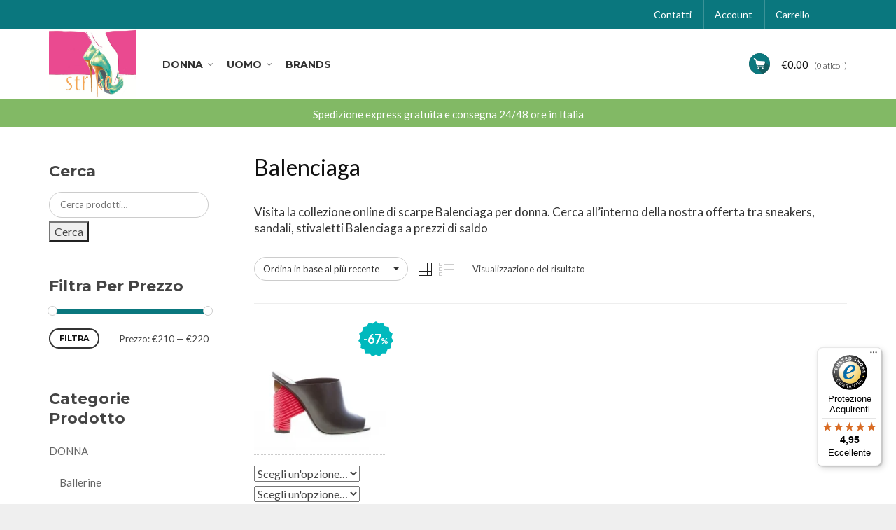

--- FILE ---
content_type: text/html; charset=UTF-8
request_url: https://www.strikecalzature.it/categoria-prodotto/marca/balenciaga/
body_size: 24119
content:
<!DOCTYPE html>
<!--[if IE 9 ]><html class="no-js ie9" lang="it-IT" prefix="og: https://ogp.me/ns#"> <![endif]-->
<!--[if (gt IE 9)|!(IE)]><!--><html class="no-js" lang="it-IT" prefix="og: https://ogp.me/ns#"> <!--<![endif]-->
<head>
<meta charset="UTF-8">
<meta name="viewport" content="width=device-width, initial-scale=1.0">
<title>Balenciaga - Strike Calzature</title>
<link rel="profile" href="http://gmpg.org/xfn/11">
<link rel="pingback" href="">        
<link rel="shortcut icon" href="https://www.strikecalzature.it/wp-content/uploads/2025/09/logo-2.jpg"/>
<link rel="shortcut icon" href="https://www.strikecalzature.it/wp-content/uploads/2016/05/favicon.png"/>
<!--[if lte IE 9]><script src="http://cdnjs.cloudflare.com/ajax/libs/html5shiv/3.7/html5shiv.js"></script><![endif]-->
<script class="_iub_cs_skip">var _iub=_iub||{};
_iub.csConfiguration=_iub.csConfiguration||{};
_iub.csConfiguration.siteId="1134318";
_iub.csConfiguration.cookiePolicyId="98006374";</script>
<script class="_iub_cs_skip" src="https://cs.iubenda.com/sync/1134318.js"></script>
<style>img:is([sizes="auto" i], [sizes^="auto," i]){contain-intrinsic-size:3000px 1500px}</style>
<script data-cfasync="false" data-pagespeed-no-defer>var gtm4wp_datalayer_name="dataLayer";
var dataLayer=dataLayer||[];
const gtm4wp_use_sku_instead=1;
const gtm4wp_currency='EUR';
const gtm4wp_product_per_impression=10;
const gtm4wp_clear_ecommerce=false;
const gtm4wp_datalayer_max_timeout=2000;</script>
<meta name="description" content="Visita la collezione online di scarpe Balenciaga per donna. Cerca nella nostra offerta tra sneakers, sandali, stivaletti Balenciaga a prezzi di saldo"/>
<meta name="robots" content="follow, index, max-snippet:-1, max-video-preview:-1, max-image-preview:large"/>
<link rel="canonical" href="https://www.strikecalzature.it/categoria-prodotto/marca/balenciaga/"/>
<meta property="og:locale" content="it_IT"/>
<meta property="og:type" content="article"/>
<meta property="og:title" content="Balenciaga - Strike Calzature"/>
<meta property="og:description" content="Visita la collezione online di scarpe Balenciaga per donna. Cerca nella nostra offerta tra sneakers, sandali, stivaletti Balenciaga a prezzi di saldo"/>
<meta property="og:url" content="https://www.strikecalzature.it/categoria-prodotto/marca/balenciaga/"/>
<meta property="og:site_name" content="Strike Calzature"/>
<meta property="article:publisher" content="https://www.facebook.com/Strike-Calzature-632596770184092/?fref=ts"/>
<meta name="twitter:card" content="summary_large_image"/>
<meta name="twitter:title" content="Balenciaga - Strike Calzature"/>
<meta name="twitter:description" content="Visita la collezione online di scarpe Balenciaga per donna. Cerca nella nostra offerta tra sneakers, sandali, stivaletti Balenciaga a prezzi di saldo"/>
<meta name="twitter:label1" content="Prodotti"/>
<meta name="twitter:data1" content="1"/>
<script type="application/ld+json" class="rank-math-schema-pro">{"@context":"https://schema.org","@graph":[{"@type":"Person","@id":"https://www.strikecalzature.it/#person","name":"Strike Calzature","sameAs":["https://www.facebook.com/Strike-Calzature-632596770184092/?fref=ts"],"image":{"@type":"ImageObject","@id":"https://www.strikecalzature.it/#logo","url":"https://www.strikecalzature.it/wp-content/uploads/2025/09/logo-2.jpg","contentUrl":"https://www.strikecalzature.it/wp-content/uploads/2025/09/logo-2.jpg","caption":"Strike Calzature","inLanguage":"it-IT"}},{"@type":"WebSite","@id":"https://www.strikecalzature.it/#website","url":"https://www.strikecalzature.it","name":"Strike Calzature","alternateName":"Alessio Fiorini","publisher":{"@id":"https://www.strikecalzature.it/#person"},"inLanguage":"it-IT"},{"@type":"BreadcrumbList","@id":"https://www.strikecalzature.it/categoria-prodotto/marca/balenciaga/#breadcrumb","itemListElement":[{"@type":"ListItem","position":"1","item":{"@id":"https://www.strikecalzature.it","name":"Home"}},{"@type":"ListItem","position":"2","item":{"@id":"https://www.strikecalzature.it/shop/","name":"Shop"}},{"@type":"ListItem","position":"3","item":{"@id":"https://www.strikecalzature.it/categoria-prodotto/marca/balenciaga/","name":"Balenciaga"}}]},{"@type":"CollectionPage","@id":"https://www.strikecalzature.it/categoria-prodotto/marca/balenciaga/#webpage","url":"https://www.strikecalzature.it/categoria-prodotto/marca/balenciaga/","name":"Balenciaga - Strike Calzature","isPartOf":{"@id":"https://www.strikecalzature.it/#website"},"inLanguage":"it-IT","breadcrumb":{"@id":"https://www.strikecalzature.it/categoria-prodotto/marca/balenciaga/#breadcrumb"}}]}</script>
<link rel='dns-prefetch' href='//cdn.iubenda.com'/>
<link rel='dns-prefetch' href='//widgets.trustedshops.com'/>
<link rel='dns-prefetch' href='//netdna.bootstrapcdn.com'/>
<link rel='dns-prefetch' href='//fonts.googleapis.com'/>
<link rel='preconnect' href='https://fonts.gstatic.com' crossorigin />
<link rel="alternate" type="application/rss+xml" title="Strike Calzature &raquo; Feed" href="https://www.strikecalzature.it/feed/"/>
<link rel="alternate" type="application/rss+xml" title="Strike Calzature &raquo; Feed dei commenti" href="https://www.strikecalzature.it/comments/feed/"/>
<link rel="alternate" type="application/rss+xml" title="Feed Strike Calzature &raquo; Balenciaga Categoria" href="https://www.strikecalzature.it/categoria-prodotto/marca/balenciaga/feed/"/>
<link rel='stylesheet' id='wp-block-library-css' href='//www.strikecalzature.it/wp-content/cache/wpfc-minified/6jz2l2ih/64qbv.css' type='text/css' media='all'/>
<style id='classic-theme-styles-inline-css'>.wp-block-button__link{color:#fff;background-color:#32373c;border-radius:9999px;box-shadow:none;text-decoration:none;padding:calc(.667em + 2px) calc(1.333em + 2px);font-size:1.125em}.wp-block-file__button{background:#32373c;color:#fff;text-decoration:none}</style>
<style id='global-styles-inline-css'>:root{--wp--preset--aspect-ratio--square:1;--wp--preset--aspect-ratio--4-3:4/3;--wp--preset--aspect-ratio--3-4:3/4;--wp--preset--aspect-ratio--3-2:3/2;--wp--preset--aspect-ratio--2-3:2/3;--wp--preset--aspect-ratio--16-9:16/9;--wp--preset--aspect-ratio--9-16:9/16;--wp--preset--color--black:#000000;--wp--preset--color--cyan-bluish-gray:#abb8c3;--wp--preset--color--white:#ffffff;--wp--preset--color--pale-pink:#f78da7;--wp--preset--color--vivid-red:#cf2e2e;--wp--preset--color--luminous-vivid-orange:#ff6900;--wp--preset--color--luminous-vivid-amber:#fcb900;--wp--preset--color--light-green-cyan:#7bdcb5;--wp--preset--color--vivid-green-cyan:#00d084;--wp--preset--color--pale-cyan-blue:#8ed1fc;--wp--preset--color--vivid-cyan-blue:#0693e3;--wp--preset--color--vivid-purple:#9b51e0;--wp--preset--gradient--vivid-cyan-blue-to-vivid-purple:linear-gradient(135deg,rgba(6,147,227,1) 0%,rgb(155,81,224) 100%);--wp--preset--gradient--light-green-cyan-to-vivid-green-cyan:linear-gradient(135deg,rgb(122,220,180) 0%,rgb(0,208,130) 100%);--wp--preset--gradient--luminous-vivid-amber-to-luminous-vivid-orange:linear-gradient(135deg,rgba(252,185,0,1) 0%,rgba(255,105,0,1) 100%);--wp--preset--gradient--luminous-vivid-orange-to-vivid-red:linear-gradient(135deg,rgba(255,105,0,1) 0%,rgb(207,46,46) 100%);--wp--preset--gradient--very-light-gray-to-cyan-bluish-gray:linear-gradient(135deg,rgb(238,238,238) 0%,rgb(169,184,195) 100%);--wp--preset--gradient--cool-to-warm-spectrum:linear-gradient(135deg,rgb(74,234,220) 0%,rgb(151,120,209) 20%,rgb(207,42,186) 40%,rgb(238,44,130) 60%,rgb(251,105,98) 80%,rgb(254,248,76) 100%);--wp--preset--gradient--blush-light-purple:linear-gradient(135deg,rgb(255,206,236) 0%,rgb(152,150,240) 100%);--wp--preset--gradient--blush-bordeaux:linear-gradient(135deg,rgb(254,205,165) 0%,rgb(254,45,45) 50%,rgb(107,0,62) 100%);--wp--preset--gradient--luminous-dusk:linear-gradient(135deg,rgb(255,203,112) 0%,rgb(199,81,192) 50%,rgb(65,88,208) 100%);--wp--preset--gradient--pale-ocean:linear-gradient(135deg,rgb(255,245,203) 0%,rgb(182,227,212) 50%,rgb(51,167,181) 100%);--wp--preset--gradient--electric-grass:linear-gradient(135deg,rgb(202,248,128) 0%,rgb(113,206,126) 100%);--wp--preset--gradient--midnight:linear-gradient(135deg,rgb(2,3,129) 0%,rgb(40,116,252) 100%);--wp--preset--font-size--small:13px;--wp--preset--font-size--medium:20px;--wp--preset--font-size--large:36px;--wp--preset--font-size--x-large:42px;--wp--preset--spacing--20:0.44rem;--wp--preset--spacing--30:0.67rem;--wp--preset--spacing--40:1rem;--wp--preset--spacing--50:1.5rem;--wp--preset--spacing--60:2.25rem;--wp--preset--spacing--70:3.38rem;--wp--preset--spacing--80:5.06rem;--wp--preset--shadow--natural:6px 6px 9px rgba(0, 0, 0, 0.2);--wp--preset--shadow--deep:12px 12px 50px rgba(0, 0, 0, 0.4);--wp--preset--shadow--sharp:6px 6px 0px rgba(0, 0, 0, 0.2);--wp--preset--shadow--outlined:6px 6px 0px -3px rgba(255, 255, 255, 1), 6px 6px rgba(0, 0, 0, 1);--wp--preset--shadow--crisp:6px 6px 0px rgba(0, 0, 0, 1);}:where(.is-layout-flex){gap:0.5em;}:where(.is-layout-grid){gap:0.5em;}body .is-layout-flex{display:flex;}.is-layout-flex{flex-wrap:wrap;align-items:center;}.is-layout-flex > :is(*, div){margin:0;}body .is-layout-grid{display:grid;}.is-layout-grid > :is(*, div){margin:0;}:where(.wp-block-columns.is-layout-flex){gap:2em;}:where(.wp-block-columns.is-layout-grid){gap:2em;}:where(.wp-block-post-template.is-layout-flex){gap:1.25em;}:where(.wp-block-post-template.is-layout-grid){gap:1.25em;}.has-black-color{color:var(--wp--preset--color--black) !important;}.has-cyan-bluish-gray-color{color:var(--wp--preset--color--cyan-bluish-gray) !important;}.has-white-color{color:var(--wp--preset--color--white) !important;}.has-pale-pink-color{color:var(--wp--preset--color--pale-pink) !important;}.has-vivid-red-color{color:var(--wp--preset--color--vivid-red) !important;}.has-luminous-vivid-orange-color{color:var(--wp--preset--color--luminous-vivid-orange) !important;}.has-luminous-vivid-amber-color{color:var(--wp--preset--color--luminous-vivid-amber) !important;}.has-light-green-cyan-color{color:var(--wp--preset--color--light-green-cyan) !important;}.has-vivid-green-cyan-color{color:var(--wp--preset--color--vivid-green-cyan) !important;}.has-pale-cyan-blue-color{color:var(--wp--preset--color--pale-cyan-blue) !important;}.has-vivid-cyan-blue-color{color:var(--wp--preset--color--vivid-cyan-blue) !important;}.has-vivid-purple-color{color:var(--wp--preset--color--vivid-purple) !important;}.has-black-background-color{background-color:var(--wp--preset--color--black) !important;}.has-cyan-bluish-gray-background-color{background-color:var(--wp--preset--color--cyan-bluish-gray) !important;}.has-white-background-color{background-color:var(--wp--preset--color--white) !important;}.has-pale-pink-background-color{background-color:var(--wp--preset--color--pale-pink) !important;}.has-vivid-red-background-color{background-color:var(--wp--preset--color--vivid-red) !important;}.has-luminous-vivid-orange-background-color{background-color:var(--wp--preset--color--luminous-vivid-orange) !important;}.has-luminous-vivid-amber-background-color{background-color:var(--wp--preset--color--luminous-vivid-amber) !important;}.has-light-green-cyan-background-color{background-color:var(--wp--preset--color--light-green-cyan) !important;}.has-vivid-green-cyan-background-color{background-color:var(--wp--preset--color--vivid-green-cyan) !important;}.has-pale-cyan-blue-background-color{background-color:var(--wp--preset--color--pale-cyan-blue) !important;}.has-vivid-cyan-blue-background-color{background-color:var(--wp--preset--color--vivid-cyan-blue) !important;}.has-vivid-purple-background-color{background-color:var(--wp--preset--color--vivid-purple) !important;}.has-black-border-color{border-color:var(--wp--preset--color--black) !important;}.has-cyan-bluish-gray-border-color{border-color:var(--wp--preset--color--cyan-bluish-gray) !important;}.has-white-border-color{border-color:var(--wp--preset--color--white) !important;}.has-pale-pink-border-color{border-color:var(--wp--preset--color--pale-pink) !important;}.has-vivid-red-border-color{border-color:var(--wp--preset--color--vivid-red) !important;}.has-luminous-vivid-orange-border-color{border-color:var(--wp--preset--color--luminous-vivid-orange) !important;}.has-luminous-vivid-amber-border-color{border-color:var(--wp--preset--color--luminous-vivid-amber) !important;}.has-light-green-cyan-border-color{border-color:var(--wp--preset--color--light-green-cyan) !important;}.has-vivid-green-cyan-border-color{border-color:var(--wp--preset--color--vivid-green-cyan) !important;}.has-pale-cyan-blue-border-color{border-color:var(--wp--preset--color--pale-cyan-blue) !important;}.has-vivid-cyan-blue-border-color{border-color:var(--wp--preset--color--vivid-cyan-blue) !important;}.has-vivid-purple-border-color{border-color:var(--wp--preset--color--vivid-purple) !important;}.has-vivid-cyan-blue-to-vivid-purple-gradient-background{background:var(--wp--preset--gradient--vivid-cyan-blue-to-vivid-purple) !important;}.has-light-green-cyan-to-vivid-green-cyan-gradient-background{background:var(--wp--preset--gradient--light-green-cyan-to-vivid-green-cyan) !important;}.has-luminous-vivid-amber-to-luminous-vivid-orange-gradient-background{background:var(--wp--preset--gradient--luminous-vivid-amber-to-luminous-vivid-orange) !important;}.has-luminous-vivid-orange-to-vivid-red-gradient-background{background:var(--wp--preset--gradient--luminous-vivid-orange-to-vivid-red) !important;}.has-very-light-gray-to-cyan-bluish-gray-gradient-background{background:var(--wp--preset--gradient--very-light-gray-to-cyan-bluish-gray) !important;}.has-cool-to-warm-spectrum-gradient-background{background:var(--wp--preset--gradient--cool-to-warm-spectrum) !important;}.has-blush-light-purple-gradient-background{background:var(--wp--preset--gradient--blush-light-purple) !important;}.has-blush-bordeaux-gradient-background{background:var(--wp--preset--gradient--blush-bordeaux) !important;}.has-luminous-dusk-gradient-background{background:var(--wp--preset--gradient--luminous-dusk) !important;}.has-pale-ocean-gradient-background{background:var(--wp--preset--gradient--pale-ocean) !important;}.has-electric-grass-gradient-background{background:var(--wp--preset--gradient--electric-grass) !important;}.has-midnight-gradient-background{background:var(--wp--preset--gradient--midnight) !important;}.has-small-font-size{font-size:var(--wp--preset--font-size--small) !important;}.has-medium-font-size{font-size:var(--wp--preset--font-size--medium) !important;}.has-large-font-size{font-size:var(--wp--preset--font-size--large) !important;}.has-x-large-font-size{font-size:var(--wp--preset--font-size--x-large) !important;}:where(.wp-block-post-template.is-layout-flex){gap:1.25em;}:where(.wp-block-post-template.is-layout-grid){gap:1.25em;}:where(.wp-block-columns.is-layout-flex){gap:2em;}:where(.wp-block-columns.is-layout-grid){gap:2em;}:root :where(.wp-block-pullquote){font-size:1.5em;line-height:1.6;}</style>
<link rel='stylesheet' id='captiva_toolkit_styles-css' href='//www.strikecalzature.it/wp-content/cache/wpfc-minified/qxq1xjm7/64qbv.css' type='text/css' media='all'/>
<link rel='stylesheet' id='ct.sizeguide.css-css' href='//www.strikecalzature.it/wp-content/cache/wpfc-minified/kdj7w7ts/64qbv.css' type='text/css' media='all'/>
<link rel='stylesheet' id='ct.sizeguide.style.css-css' href='//www.strikecalzature.it/wp-content/cache/wpfc-minified/jyr0x5ai/64qbv.css' type='text/css' media='all'/>
<link rel='stylesheet' id='magnific.popup.css-css' href='//www.strikecalzature.it/wp-content/cache/wpfc-minified/g54a912a/64qbv.css' type='text/css' media='all'/>
<link rel='stylesheet' id='ct.sizeguide.icon.css-css' href='//www.strikecalzature.it/wp-content/cache/wpfc-minified/efdg9c10/64qbv.css' type='text/css' media='all'/>
<style id='woocommerce-inline-inline-css'>.woocommerce form .form-row .required{visibility:visible;}</style>
<link rel='stylesheet' id='aws-style-css' href='//www.strikecalzature.it/wp-content/cache/wpfc-minified/lw5pbukg/64qbv.css' type='text/css' media='all'/>
<link rel='stylesheet' id='yith_wccl_frontend-css' href='//www.strikecalzature.it/wp-content/cache/wpfc-minified/86rbeuts/64qbv.css' type='text/css' media='all'/>
<style id='yith_wccl_frontend-inline-css'>.select_option .yith_wccl_tooltip > span{background:#222222;color:#ffffff;}
.select_option .yith_wccl_tooltip.bottom span:after{border-bottom-color:#222222;}
.select_option .yith_wccl_tooltip.top span:after{border-top-color:#222222;}</style>
<link rel='preload' as='font' type='font/woff2' crossorigin='anonymous' id='tinvwl-webfont-font-css' href='https://www.strikecalzature.it/wp-content/plugins/ti-woocommerce-wishlist/assets/fonts/tinvwl-webfont.woff2?ver=xu2uyi' media='all'/>
<link rel='stylesheet' id='tinvwl-webfont-css' href='//www.strikecalzature.it/wp-content/cache/wpfc-minified/lvyr21hw/64qbv.css' type='text/css' media='all'/>
<link rel='stylesheet' id='tinvwl-css' href='//www.strikecalzature.it/wp-content/cache/wpfc-minified/g3as2xd4/64qbv.css' type='text/css' media='all'/>
<link rel='stylesheet' id='tinvwl-theme-css' href='//www.strikecalzature.it/wp-content/cache/wpfc-minified/m19wmidz/64qbv.css' type='text/css' media='all'/>
<style id='tinvwl-theme-inline-css'>.tinv-wishlist .tinv-header h2{color:#000000;font-size:40px;}
.tinv-wishlist{color:#1a1a1a;}
.tinv-wishlist,.tinv-wishlist button,.tinv-wishlist input,.tinv-wishlist select,.tinv-wishlist textarea,.tinv-wishlist button,.tinv-wishlist input[type="button"],.tinv-wishlist input[type="reset"],.tinv-wishlist input[type="submit"]{font-family:Georgia, serif;}
.tinv-wishlist a:not(.button){color:#007acc;text-decoration:underline;font-family:inherit;}
.tinv-wishlist a:not(.button):hover,.tinv-wishlist a:not(.button):active,.tinv-wishlist a:not(.button):focus{color:#686868;}
.tinv-wishlist input[type="text"],.tinv-wishlist input[type="email"],.tinv-wishlist input[type="url"],.tinv-wishlist input[type="password"],.tinv-wishlist input[type="search"],.tinv-wishlist input[type="tel"],.tinv-wishlist input[type="number"],.tinv-wishlist textarea,.tinv-wishlist select,.tinv-wishlist .product-quantity input[type="text"].qty{background-color:#f7f7f7;border-color:#d1d1d1;border-radius:2px;color:#686868;font-family:inherit;}
.tinv-wishlist input[type="text"],.tinv-wishlist input[type="email"],.tinv-wishlist input[type="url"],.tinv-wishlist input[type="password"],.tinv-wishlist input[type="search"],.tinv-wishlist input[type="tel"],.tinv-wishlist input[type="number"],.tinv-wishlist textarea,.tinv-wishlist .product-quantity input[type="text"].qty{font-size:14px;}
.tinv-wishlist select{font-size:12px;}
.woocommerce div.product form.cart .tinvwl_add_to_wishlist_button.button{background-color:#ebe9eb;color:#515151;border-radius:3px;}
.woocommerce div.product form.cart .tinvwl_add_to_wishlist_button.button:hover,.woocommerce div.product form.cart .tinvwl_add_to_wishlist_button.button:active,.woocommerce div.product form.cart .tinvwl_add_to_wishlist_button.button:focus{background-color:#dad8da;color:#515151;}
.woocommerce div.product form.cart .tinvwl_add_to_wishlist_button{color:#007acc;font-family:inherit;font-size:16px;}
.woocommerce div.product form.cart .tinvwl_add_to_wishlist_button:hover,.woocommerce div.product form.cart .tinvwl_add_to_wishlist_button:active,.woocommerce div.product form.cart .tinvwl_add_to_wishlist_button:focus{color:#686868;}
.tinv-wishlist button{background-color:#1a1a1a;color:#ffffff;font-family:inherit;font-size:14px;border-radius:2px;}
.tinv-wishlist button:hover,.tinv-wishlist button:focus,.tinv-wishlist input[type="button"]:hover,.tinv-wishlist input[type="button"]:focus,.tinv-wishlist input[type="reset"]:hover,.tinv-wishlist input[type="reset"]:focus,.tinv-wishlist input[type="submit"]:hover,.tinv-wishlist input[type="submit"]:focus{background-color:#007acc;color:#ffffff;}
.woocommerce.tinv-wishlist #respond input#submit,.woocommerce.tinv-wishlist a.button,.woocommerce.tinv-wishlist button.button,.woocommerce.tinv-wishlist input.button{background-color:#ebe9eb;color:#515151;font-family:inherit;font-size:14px;border-radius:3px;}
.woocommerce.tinv-wishlist #respond input#submit:hover,.woocommerce.tinv-wishlist a.button:hover,.woocommerce.tinv-wishlist button.button:hover,.woocommerce.tinv-wishlist input.button:hover{background-color:#dad8da;color:#515151;}
.woocommerce.tinv-wishlist #respond input#submit.alt,.woocommerce.tinv-wishlist a.button.alt,.woocommerce.tinv-wishlist button.button.alt,.woocommerce.tinv-wishlist input.button.alt{background-color:#a46497;color:#ffffff;font-family:inherit;font-size:14px;border-radius:3px;}
.woocommerce.tinv-wishlist #respond input#submit.alt:hover,.woocommerce.tinv-wishlist a.button.alt:hover,.woocommerce.tinv-wishlist button.button.alt:hover,.woocommerce.tinv-wishlist input.button.alt:hover{background-color:#935386;color:#ffffff;}
.tinv-wishlist table,.tinv-wishlist table td{background-color:#ffffff;}
.tinv-wishlist table,.tinv-wishlist table th,.tinv-wishlist table td{border-color:#d1d1d1;}
.tinv-wishlist table th{background-color:#ffffff;color:#1a1a1a;font-family:inherit;font-size:14px;}
.tinv-wishlist table td{color:#686868;font-family:inherit;font-size:14px;}
.tinv-wishlist td.product-price{color:#202020;font-family:inherit;font-size:16px;}
.tinv-wishlist td.product-price ins span.amount{color:#ffffff;background-color:#007acc;}
.tinv-wishlist .social-buttons li a{background-color:#ebe9eb;-ti-background:dark;}
.tinv-wishlist .social-buttons li a:hover{background-color:#dad8da;}
.tinv-wishlist .tinv-modal .tinv-modal-inner{background-color:#ffffff;color:#1a1a1a;}
.tinv-wishlist .tinv-modal h2{color:#000000;font-family:Georgia, serif;font-size:28px;}
.tinv-wishlist .tinv-modal .tinv-modal-inner,.tinv-wishlist .tinv-modal .tinv-modal-inner select{font-family:inherit;font-size:16px;}
.tinv-wishlist .tinv-modal .tinv-modal-inner input,.tinv-wishlist .tinv-modal .tinv-modal-inner select,.tinv-wishlist .tinv-modal .tinv-modal-inner textarea{background-color:#f6f6f6;border-color:#d1d1d1;color:#1a1a1a;}
.tinv-wishlist .tinv-modal .tinv-modal-inner input,.tinv-wishlist .tinv-modal .tinv-modal-inner select{border-radius:2px;}
.tinv-wishlist .tinv-modal .tinv-modal-inner input::-webkit-input-placeholder{color:#1a1a1a;}
.tinv-wishlist .tinv-modal button.button,.tinv-wishlist .tinv-modal .tinv-close-modal{background-color:#ebe9eb;color:#515151;}
.tinv-wishlist .tinv-modal button.button:hover,.tinv-wishlist .tinv-modal .tinv-close-modal:hover{background-color:#dad8da;color:#515151;}
.tinv-wishlist .tinv-modal button:not(.button){background-color:#1a1a1a;color:#ffffff;}
.tinv-wishlist .tinv-modal button:not(.button):hover,.tinv-wishlist .tinv-modal button:not(.button):active,.tinv-wishlist .tinv-modal button:not(.button):focus{background-color:#007acc;color:#ffffff;}</style>
<link rel='stylesheet' id='cap-font-awesome-css' href='//netdna.bootstrapcdn.com/font-awesome/4.0.3/css/font-awesome.min.css?ver=4.0.3' type='text/css' media='all'/>
<link rel='stylesheet' id='cap-bootstrap-css' href='//www.strikecalzature.it/wp-content/cache/wpfc-minified/2mrfi8h2/64qbv.css' type='text/css' media='all'/>
<link rel='stylesheet' id='isb-style-css' href='//www.strikecalzature.it/wp-content/cache/wpfc-minified/t0x39td/64qbv.css' type='text/css' media='all'/>
<link rel='stylesheet' id='cap-captiva-css' href='//www.strikecalzature.it/wp-content/cache/wpfc-minified/eis8i92x/64qbv.css' type='text/css' media='all'/>
<link rel='stylesheet' id='cap-responsive-css' href='//www.strikecalzature.it/wp-content/cache/wpfc-minified/6v05dpnz/64qbv.css' type='text/css' media='all'/>
<link rel='stylesheet' id='cap-customcss-css' href='//www.strikecalzature.it/wp-content/cache/wpfc-minified/d5janmbx/64qbv.css' type='text/css' media='all'/>
<link rel='stylesheet' id='captiva-child-styles-css' href='//www.strikecalzature.it/wp-content/themes/captiva-child/style.css?ver=6.8.3' type='text/css' media='all'/>
<link rel="preload" as="style" href="https://fonts.googleapis.com/css?family=Montserrat:100,200,300,400,500,600,700,800,900,100italic,200italic,300italic,400italic,500italic,600italic,700italic,800italic,900italic%7CLato:100,300,400,700,900,100italic,300italic,400italic,700italic,900italic%7CCarme:400&#038;subset=latin&#038;display=swap&#038;ver=1766356355"/><link rel="stylesheet" href="https://fonts.googleapis.com/css?family=Montserrat:100,200,300,400,500,600,700,800,900,100italic,200italic,300italic,400italic,500italic,600italic,700italic,800italic,900italic%7CLato:100,300,400,700,900,100italic,300italic,400italic,700italic,900italic%7CCarme:400&#038;subset=latin&#038;display=swap&#038;ver=1766356355" media="print" onload="this.media='all'"><noscript><link rel="stylesheet" href="https://fonts.googleapis.com/css?family=Montserrat:100,200,300,400,500,600,700,800,900,100italic,200italic,300italic,400italic,500italic,600italic,700italic,800italic,900italic%7CLato:100,300,400,700,900,100italic,300italic,400italic,700italic,900italic%7CCarme:400&#038;subset=latin&#038;display=swap&#038;ver=1766356355"/></noscript><script type="text/template" id="tmpl-variation-template">
<div class="woocommerce-variation-description">{{{ data.variation.variation_description }}}</div><div class="woocommerce-variation-price">{{{ data.variation.price_html }}}</div><div class="woocommerce-variation-availability">{{{ data.variation.availability_html }}}</div></script>
<script type="text/template" id="tmpl-unavailable-variation-template">
<p role="alert">Questo prodotto non è disponibile. Scegli un&#039;altra combinazione.</p>
</script>
<script src="//www.strikecalzature.it/wp-content/cache/wpfc-minified/mo6r8583/64qbw.js" id="jquery-core-js"></script>
<script src="//www.strikecalzature.it/wp-content/cache/wpfc-minified/8bee94g8/64qbw.js" id="jquery-migrate-js"></script>
<script src="//www.strikecalzature.it/wp-content/cache/wpfc-minified/kaijxfvs/64qbw.js" id="cap_owlcarousel-js"></script>
<script src="//www.strikecalzature.it/wp-content/cache/wpfc-minified/lkwau8kt/64qbw.js" id="cap_modernizr-js"></script>
<script  class=" _iub_cs_skip" id="iubenda-head-inline-scripts-0">var _iub=_iub||[];
_iub.csConfiguration={"askConsentAtCookiePolicyUpdate":true,"countryDetection":true,"emailMarketing":{"theme":"dark"},"enableFadp":true,"floatingPreferencesButtonDisplay":false,"perPurposeConsent":true,"siteId":1134318,"storage":{"useSiteId":true},"whitelabel":false,"cookiePolicyId":98006374,"banner":{"acceptButtonDisplay":true,"closeButtonDisplay":false,"customizeButtonDisplay":true,"explicitWithdrawal":true,"listPurposes":true,"ownerName":"www.strikecalzature.it","position":"float-top-center","rejectButtonDisplay":true,"showPurposesToggles":true,"showTitle":false,"showTotalNumberOfProviders":true}};
_iub.csLangConfiguration={"it":{"cookiePolicyId":98006374}};</script>
<script charset="UTF-8" async="" class="_iub_cs_skip" src="//cdn.iubenda.com/cs/iubenda_cs.js?ver=3.12.4" id="iubenda-head-scripts-1-js"></script>
<script src="//www.strikecalzature.it/wp-content/cache/wpfc-minified/cco6bdi/64qbw.js" id="magnific.popup.js-js"></script>
<script src="//www.strikecalzature.it/wp-content/cache/wpfc-minified/1e632xg6/64qbw.js" id="ct.sg.front.js-js"></script>
<script src="//www.strikecalzature.it/wp-content/cache/wpfc-minified/8tolg85r/64qbw.js" id="wc-jquery-blockui-js" data-wp-strategy="defer"></script>
<script id="wc-add-to-cart-js-extra">var wc_add_to_cart_params={"ajax_url":"\/wp-admin\/admin-ajax.php","wc_ajax_url":"\/?wc-ajax=%%endpoint%%","i18n_view_cart":"Visualizza carrello","cart_url":"https:\/\/www.strikecalzature.it\/cart\/","is_cart":"","cart_redirect_after_add":"no"};</script>
<script src="//www.strikecalzature.it/wp-content/cache/wpfc-minified/lwsdv3je/64qbv.js" id="wc-add-to-cart-js" data-wp-strategy="defer"></script>
<script src="//www.strikecalzature.it/wp-content/cache/wpfc-minified/frh0z3qg/64qbv.js" id="wc-js-cookie-js" data-wp-strategy="defer"></script>
<script id="woocommerce-js-extra">var woocommerce_params={"ajax_url":"\/wp-admin\/admin-ajax.php","wc_ajax_url":"\/?wc-ajax=%%endpoint%%","i18n_password_show":"Mostra password","i18n_password_hide":"Nascondi password"};</script>
<script src="//www.strikecalzature.it/wp-content/cache/wpfc-minified/8lx5q8gt/64qbv.js" id="woocommerce-js" defer="defer" data-wp-strategy="defer"></script>
<script src="//www.strikecalzature.it/wp-content/cache/wpfc-minified/fd0fnnmt/64qbv.js" id="vc_woocommerce-add-to-cart-js-js"></script>
<script src="//www.strikecalzature.it/wp-content/cache/wpfc-minified/8m0gc21a/64qbv.js" id="underscore-js"></script>
<script id="wp-util-js-extra">var _wpUtilSettings={"ajax":{"url":"\/wp-admin\/admin-ajax.php"}};</script>
<script src="//www.strikecalzature.it/wp-content/cache/wpfc-minified/fq9uiw42/64qbv.js" id="wp-util-js"></script>
<link rel="https://api.w.org/" href="https://www.strikecalzature.it/wp-json/"/><link rel="alternate" title="JSON" type="application/json" href="https://www.strikecalzature.it/wp-json/wp/v2/product_cat/214"/><meta name="generator" content="WordPress 6.8.3"/>
<meta name="generator" content="Redux 4.5.10"/>
<script data-cfasync="false" data-pagespeed-no-defer>var dataLayer_content={"pagePostType":"product","pagePostType2":"tax-product","pageCategory":[],"customerTotalOrders":0,"customerTotalOrderValue":0,"customerFirstName":"","customerLastName":"","customerBillingFirstName":"","customerBillingLastName":"","customerBillingCompany":"","customerBillingAddress1":"","customerBillingAddress2":"","customerBillingCity":"","customerBillingState":"","customerBillingPostcode":"","customerBillingCountry":"","customerBillingEmail":"","customerBillingEmailHash":"","customerBillingPhone":"","customerShippingFirstName":"","customerShippingLastName":"","customerShippingCompany":"","customerShippingAddress1":"","customerShippingAddress2":"","customerShippingCity":"","customerShippingState":"","customerShippingPostcode":"","customerShippingCountry":"","cartContent":{"totals":{"applied_coupons":[],"discount_total":0,"subtotal":0,"total":0},"items":[]}};
dataLayer.push(dataLayer_content);</script>
<script data-cfasync="false" data-pagespeed-no-defer>(function(w,d,s,l,i){w[l]=w[l]||[];w[l].push({'gtm.start':
new Date().getTime(),event:'gtm.js'});var f=d.getElementsByTagName(s)[0],
j=d.createElement(s),dl=l!='dataLayer'?'&l='+l:'';j.async=true;j.src=
'//www.googletagmanager.com/gtm.js?id='+i+dl;f.parentNode.insertBefore(j,f);
})(window,document,'script','dataLayer','GTM-WQCNBD9W');</script>
<script>var view_mode_default='grid-layout';
var cap_sticky_default='yes';</script>
<noscript><style>.woocommerce-product-gallery{opacity:1 !important;}</style></noscript>
<meta name="generator" content="Powered by WPBakery Page Builder - drag and drop page builder for WordPress."/>
<style class="wpcode-css-snippet">.brand-filter{text-align:center;margin-bottom:20px;}
.brand-letter{display:inline-block;padding:6px 10px;margin:3px;border:1px solid #ddd;border-radius:4px;cursor:pointer;background:#f7f7f7;color:#333;transition:all 0.2s ease;}
.brand-letter:hover{background:#eaeaea;}
.brand-letter.active{background:#000;
color:#fff;
border-color:#000;}
.brand-grid{display:flex;flex-wrap:wrap;gap:10px;justify-content:center;}
.brand-item{display:inline-block;padding:8px 12px;border:1px solid #eee;border-radius:4px;background:#fff;transition:all 0.2s ease;}
.brand-item a{color:#000 !important;
text-decoration:none;font-weight:500;}
.brand-item a:hover{color:#0073e6;
}
@media(max-width:768px){
.brand-item{flex:1 1 45%;}
}
@media(max-width:480px){
.brand-item{flex:1 1 100%;}
}</style>
<style>.cap-header-fixed .menu > li.menu-item-has-children:hover > a:before, .cap-primary-menu .menu > li.menu-item-has-children:hover > a:before 
{border-bottom-color:rgba(243,230,230,0.97) !important;}
.cap-header-fixed .menu > li.menu-full-width .cap-submenu-ddown .container > ul > li > a:hover, .cap-primary-menu .menu > li.menu-full-width .cap-submenu-ddown .container > ul > li > a:hover 
{color:#222222;}
.cap-primary-menu .menu > li .cap-submenu-ddown .container ul .menu-item-has-children .cap-submenu ul li:last-child a, .cap-header-fixed .menu > li .cap-submenu-ddown .container ul .menu-item-has-children .cap-submenu ul li:last-child a, 
.cap-primary-menu > .menu > li > .cap-submenu-ddown > .container > ul > li:last-child a
.cap-header-fixed .menu > li .cap-submenu-ddown, .cap-primary-menu .menu > li .cap-submenu-ddown
{border-bottom:1px solid #eee;}
.cap-header-fixed .menu > li.menu-full-width .cap-submenu-ddown .container > ul > li .cap-submenu ul li, .cap-primary-menu .menu > li.menu-full-width .cap-submenu-ddown .container > ul > li .cap-submenu ul li
{border-top:1px solid #eee}
.cap-header-fixed .menu > li.menu-full-width .cap-submenu-ddown, .cap-primary-menu .menu > li.menu-full-width .cap-submenu-ddown{border:1px solid #eee}
body{background-color:#efefef;}
#wrapper{background-color:#ffffff;}
#top,
.new.menu-item a:after, .sb-icon-search, 
.sb-search-submit, .sb-search input[type=submit],
.sb-search.sb-search-open .sb-icon-search, .no-js .sb-search .sb-icon-search,
.faqs-reviews .accordionButton .icon-plus:before, .container .cap-product-cta a.button.added, 
.container .cap-product-cta a.button.loading, .widget_price_filter .ui-slider .ui-slider-range,
body.woocommerce .widget_layered_nav ul.yith-wcan-label li a:hover, body.woocommerce-page .widget_layered_nav ul.yith-wcan-label li a:hover, 
body.woocommerce-page .widget_layered_nav ul.yith-wcan-label li.chosen a, .content-area ul li:before,
.container .mejs-controls .mejs-time-rail .mejs-time-current, .wpb_toggle:before, h4.wpb_toggle:before,
#filters button.is-checked,
.ball:nth-child(1),
.ball:nth-child(2),
.ball:nth-child(3),
.ball:nth-child(4),
.ball:nth-child(5),
.ball:nth-child(6),
.ball:nth-child(7),
.container .cap-product-cta a.button.added, .container .cap-product-cta a.button.loading,
.tipr_content, .navbar-toggle .icon-bar,
.woocommerce-page .container input.button, .woocommerce-page .container .cart-collaterals .wc-proceed-to-checkout .checkout-button
{background-color:#0a777e !important;}
.woocommerce .container div.product form.cart .button:hover, .woocommerce-page .container div.product form.cart .button:hover
{color:#0a777e !important;border-color:#0a777e !important;}
a, .captiva-features i,
.captiva-features h2, .widget_layered_nav ul.yith-wcan-list li a:before,
.widget_layered_nav ul.yith-wcan-list li.chosen a:before, .widget_layered_nav ul.yith-wcan-list li.chosen a,
blockquote:before, blockquote:after,
article.format-link .entry-content p:before, .container .ui-state-default a, 
.container .ui-state-default a:link, .container .ui-state-default a:visited,
.logo a, .page-numbers li a,
.woocommerce-breadcrumb a, #captiva-articles h3 a,
.cap-wp-menu-wrapper .menu li:hover > a, .cap-recent-folio-title a, 
.content-area h2.cap-recent-folio-title a, .content-area .order-wrap h3,
.content-area .woocommerce-MyAccount-navigation ul li a:hover, .content-area .woocommerce-MyAccount-navigation ul li.is-active a  
{color:#0a777e;}
.owl-theme .owl-controls .owl-buttons div:hover, .content-area blockquote:hover, 
article.format-link .entry-content p:hover, .blog-pagination ul li a:hover,
.blog-pagination ul li.active a, .container .ui-state-hover,
#filters button.is-checked,
#filters button.is-checked:hover,
.container form.cart .button:hover, .woocommerce-page .container p.cart a.button:hover,
.page-numbers li span:hover, .page-numbers li a:hover, 
.pagination li span:hover, .pagination li a:hover,
.map_inner, .order-wrap,
.woocommerce-page .container .cart-collaterals input.checkout-button, .woocommerce .checkout-button
{border-color:#0a777e;}
.woocommerce .woocommerce_tabs ul.tabs li.active a, .woocommerce .woocommerce-tabs ul.tabs li.active a, 
ul.tabNavigation li a.active 
{border-top:1px solid #0a777e;}
.tipr_point_top:after{border-top-color:#0a777e;}
.tipr_point_bottom:after{border-bottom-color:#0a777e;}
a, .logo a,
.navbar ul li.current-menu-item a, .navbar ul li.current-menu-ancestor a, 
#captiva-articles h3 a,
.widget-area .widget.widget_rss ul li a, .widget-area .widget #recentcomments li a,
.widget ul#recentcomments li a,
.current_page_ancestor, .current-menu-item,
.cap-primary-menu .menu > li.current-menu-item > a, .cap-primary-menu .menu > li.current-menu-ancestor > a
{color:#444444;}
#top .dropdown-menu li a:hover, 
.container form.cart .button:hover, .woocommerce-page .container p.cart a.button:hover,
ul.navbar-nav li .nav-dropdown li a:hover, .navbar ul li.current-menu-item a:hover, 
.navbar ul li.current-menu-ancestor a:hover, .owl-theme .owl-controls .owl-buttons div:hover,
.woocommerce ul.product_list_widget li a:hover, .summary .accordionButton p:hover,
.content-area a.reset_variations:hover, .widget_recent_entries ul li a:hover,
.content-area article h2 a:hover, .content-area footer.entry-meta a:hover,
.content-area footer.entry-meta .comments-link:hover:before, .content-area a.post-edit-link:hover:before
.scwebsite:hover:before, .cap-wp-menu-wrapper .menu li a:hover,
.cap-header-fixed .menu > li .cap-submenu-ddown .container > ul > li a:hover, .cap-primary-menu .menu > li .cap-submenu-ddown .container > ul > li a:hover,
a:hover, a:focus
{color:#169fda;}
#top,             
.sb-icon-search, .sb-search-submit,
.sb-search input[type=submit],
.sb-search.sb-search-open .sb-icon-search, .no-js .sb-search .sb-icon-search
{background-color:#0a777e !important;}
.header, .cap-menu-default,
.cap-menu-below
{background-color:transparent;}
.cap-header-fixed-wrapper.cap-is-fixed
{background-color:#ffffff;}
ul.tiny-cart li a{color:#111111 !important;}
.lightwrapper 
{background-color:#f2f2f2;}
.subfooter 
{background-color:#111111;}
.footer 
{background-color:#111111;}
.lightwrapper h4, .lightwrapper ul li a 
{color:#222222;}
.subfooter h4, .subfooter .textwidget, 
.subfooter #mc_subheader,
.subfooter .widget_recent_entries ul li a, .subfooter ul.product_list_widget li a,
.subfooter ul.product_list_widget li span.amount, .subfooter #mc_signup_submit
{color:#cccccc;}
.footer p
{color:#777777;}
.header, ul.tiny-cart,
.mean-bar, .cap-menu-default,
.cap-menu-default .logo, .cap-menu-below,
.cap-menu-below .logo
{
height:100px;}
.cap-menu-default .logo img, .cap-menu-below .logo img{max-height:100px;}
ul.tiny-cart, ul.tiny-cart li, 
.navbar ul li a, .text-logo h1,
.cap-header-fixed .menu > li > a, .cap-primary-menu .menu > li > a
{line-height:100px;}
ul.tiny-cart li{height:100px;}
ul.tiny-cart li ul li, .cap-header-fixed-wrapper.cap-is-fixed ul.tiny-cart li ul li{height:auto;}
ul.tiny-cart li:hover ul.cart_list{top:100px;}
.cap-header-fixed-wrapper.cap-is-fixed .header, .cap-header-fixed-wrapper.cap-is-fixed ul.tiny-cart,
.cap-header-fixed-wrapper.cap-is-fixed ul.tiny-cart li, .cap-header-fixed-wrapper.cap-is-fixed .mean-bar,
.cap-header-fixed .menu, .cap-primary-menu .menu
{height:60px;}
.cap-header-fixed-wrapper.cap-is-fixed ul.tiny-cart li:hover ul.cart_list
{top:60px;}
.cap-header-fixed-wrapper.cap-is-fixed .cap-header-fixed .menu > li > a, .cap-header-fixed-wrapper.cap-is-fixed .text-logo h1,
.cap-header-fixed-wrapper.cap-is-fixed ul.tiny-cart, .cap-header-fixed-wrapper.cap-is-fixed ul.tiny-cart li,
.cap-header-fixed-wrapper.cap-is-fixed .navbar ul li a
{line-height:60px;}
.cap-header-fixed-wrapper.cap-is-fixed .logo img{max-height:60px;}
.cap-header-fixed-wrapper.cap-is-fixed .logo{height:60px;}
@media only screen and (max-width: 1100px) { 
.header, ul.tiny-cart,
ul.tiny-cart li, .mean-bar,
.cap-menu-default, .cap-menu-default .logo,
.cap-menu-below, .cap-menu-below .logo
{
height:60px;}
.cap-menu-default .logo img, .cap-menu-below .logo img{max-height:60px;}
ul.tiny-cart, .logo a,
.navbar ul li a, .text-logo h1
{
line-height:60px !important;}
ul.tiny-cart li{line-height:inherit !important;}
ul.tiny-cart li:hover ul.cart_list{top:60px;}
.logo img{max-height:60px;}
.mean-container a.meanmenu-reveal{padding:20px 15px;}
.mean-container .mean-nav{top:60px;}
}
.font30 h4{font-size:30px!important;}
.cap-menu-default{position:-webkit-sticky;
position:sticky;top:15px;background:#ffffff;z-index:999;}
.cap-header-fixed .menu > li, .cap-primary-menu .menu > li{padding:0 8px;}
.autocomplete-suggestions{z-index:9999;}
.woocommerce-page ul.list-layout li.product{width:100%;}
.woocommerce-page .list-layout .cap-product-info .name{font-size:19px;}
.product-listing-wrapper ul.orderby{display:none;}
@media only screen 
and (min-device-width : 320px) 
and (max-device-width : 667px) 
and (orientation : portrait) { 
.wpb_layerslider_element{display:none;}
.vc_custom_1439367843570{margin-left:0px;margin-right:0px;}
}
.widget_layered_nav ul.yith-wcan li a{padding:5px 0px 5px 10px;}
.widget_layered_nav ul.yith-wcan li small{top:5px;}
.woocommerce .widget_layered_nav ul.yith-wcan li span, .woocommerce-page .widget_layered_nav ul.yith-wcan li span{font-family:Carme;font-weight:400;font-style:normal;font-size:22px;color:#444;left:0px;}
.widget_layered_nav ul.yith-wcan li span{padding-left:0px;padding-top:20px;}
li.product h3{font-size:18px;}
span.mg-brand-wrapper.mg-brand-wrapper-category{display:none;}
.woocommerce .button, .woocommerce .container a.button, 
a.yith-wcan-reset-navigation.button{background-color:transparent;color:#ffffff;border-radius:5px;padding:20px;text-align:center;}
a.yith-wcan-reset-navigation.button:hover{background-color:#ffffff;border:1px solid #0a777e;border-radius:5px;color:#0a777e;padding:20px;text-align:center;}
form.woocommerce-product-search input[type="submit"]{display:none;background:#fff;color:#111;border:2px solid #333;font-size:12px;padding:7px;padding-left:13px;padding-right:13px;text-transform:uppercase;font-weight:700;transition:all 0.2s linear;font-size:11px;border-radius:20px;}
a.button.product_type_variable.add_to_cart_button{display:none;}
footer .subfooter h4.widget-title{color:#ffffff;}
.summary h1{font-size:25px;}
.cap-product-info .name{font-size:15px;}
.cap-header-fixed-wrapper.cap-is-fixed .bag-icon, .bag-icon{background:url(https://www.strikecalzature.it/wp-content/themes/captiva/images/icons/carrellostrike_celestechiaro.png);display:inline-block;margin-right:5px;margin-bottom:-8px;background-size:30px 30px;width:30px;height:30px;}
.bag-icon:hover{background:url(https://www.strikecalzature.it/wp-content/themes/captiva/images/icons/carrellostrike_celestescuro.png);display:inline-block;margin-right:5px;margin-bottom:-8px;background-size:30px 30px;width:30px;height:30px;}
ul.woof_childs_list.woof_childs_list_260 label, ul.woof_childs_list.woof_childs_list_278 label{font-weight:normal;margin-bottom:0px;padding-top:0;padding-bottom:0px;}
.widget ul.product-categories li a, .widget-area .widget ul li a, .widget ul li a{border-top:0px;border-bottom:0px;}
.woocommerce-page .container .cap-product-cta a.button{position:relative;}
.woocommerce-tabs .entry-content h2{display:none;}
table.variations label{font-size:15px;}
.widget ul li a{padding:6px 0 6px 0;}
ul.woof_list li{display:block;width:220px;font-weight:normal;}
.widget_mgwoocommercebrands ul li{margin:0px;}
h4.widget-title{text-transform:capitalize;font-family:Lato;line-height:28px;font-weight:700;font-style:normal;color:#444;font-size:22px;}
.widget h4{font-family:Lato;}
div.col-lg-3.shop-sidebar-right h3{margin-left:20px;font-family:Lato;}
div.top-bar-msg{color:#ffffff;padding-top:10px;}
.products .onsale, .woocommerce span.onsale{display:none;}
.woocommerce .woocommerce-tabs ul.tabs li.reviews_tab{display:none !important}
.widget ul.product-categories li.cat-item.cat-item-141, .widget ul.product-categories li.cat-item.cat-item-187, .widget ul.product-categories li.cat-item.cat-item-287, .widget ul.product-categories li.cat-item.cat-item-291{display:none;}
div.product{padding-top:20px;}
#shop-listing-notices{margin-bottom:20px;}
.menu-full-width .cap-submenu-ddown .container > ul > li .cap-submenu ul li{padding-top:0;padding-bottom:0;}
.cap-primary-menu .menu > li .cap-submenu-ddown .container > ul > li a, .cap-submenu-ddown .container > ul > li > a{padding:5px 5px;}
.cap-primary-menu .menu > li.menu-full-width .cap-submenu-ddown .container > ul > li .cap-submenu ul li{padding:0px;}</style>
<style id="captiva_reduxopt-dynamic-css" title="dynamic-css" class="redux-options-output">.cap-primary-menu .menu > li > a{font-family:Montserrat;text-transform:uppercase;font-weight:700;font-style:normal;color:#333;font-size:14px;}.cap-primary-menu .menu > li .cap-submenu-ddown .container > ul > li a, .cap-submenu-ddown .container > ul > li > a{font-family:Montserrat;font-weight:normal;font-style:normal;color:#222222;font-size:13px;}.cap-header-fixed .menu > li .cap-submenu-ddown, .cap-primary-menu .menu > li .cap-submenu-ddown, .cap-header-fixed .menu > li.menu-full-width .cap-submenu-ddown, .cap-primary-menu .menu > li.menu-full-width .cap-submenu-ddown, .cap-header-fixed .menu > li .cap-submenu-ddown .container > ul .menu-item-has-children .cap-submenu li, .cap-primary-menu .menu > li .cap-submenu-ddown .container > ul .menu-item-has-children .cap-submenu li,.cap-header-fixed .menu > li.menu-full-width .cap-submenu-ddown,.cap-primary-menu .menu > li.menu-full-width .cap-submenu-ddown{background:rgba(243,230,230,0.97);}.cap-primary-menu .menu > li .cap-submenu-ddown .container > ul > li a, .cap-submenu-ddown .container > ul > li > a{border-top:1px solid #eee;border-left:1px solid #eee;border-right:1px solid #eee;}body,select,input,textarea,button{font-family:Lato;line-height:23px;font-weight:400;font-style:normal;color:#444;font-size:16px;}a.btn,.content-area a.btn,.content-area a.btn:hover,#respond input#submit,.wpcf7 input.wpcf7-submit,ul.navbar-nav li .nav-dropdown > ul > li.menu-parent-item > a,ul.tiny-cart li ul.cart_list li.buttons .button,#get-started .main h6,.highlight-block h2 a,.see-through,.content-area .see-through,.testimonials-wrap  span,.faqs-reviews ul li h6,.titlewrap h2,.cap-product-info .category,.page-numbers li span,.page-numbers li a,.pagination li span,.pagination li a,.products .onsale,.woocommerce span.onsale,.products .woocommerce-page span.onsale,.onsale,.woocommerce .container span.onsale,.woocommerce-page .container span.onsale,.woocommerce .cart .quantity input.plus,.woocommerce .cart .quantity input.minus,.cart .quantity,#respond h3,.woocommerce .button,.woocommerce .container a.button,.cap-product-cta,.woocommerce .container button.button,.woocommerce .container input.button,.woocommerce .container #respond input#submit,.woocommerce .container #content input.button,.woocommerce-page .container .cap-product-cta a.button,.cap-product-cta .button,.woocommerce-page .container a.button,.woocommerce-page .container button.button,.woocommerce-page .container input.button,.woocommerce-page .container #respond input#submit,.woocommerce-page .container #content input.button,.added_to_cart,.woocommerce .container div.product form.cart .button,.woocommerce .container #content div.product form.cart .button,.woocommerce-page .container div.product form.cart .button,.woocommerce-page .container #content div.product form.cart .button,.woocommerce-page .container p.cart a.button,.content-area .woocommerce .summary .button,.woocommerce .container span.onsale,.woocommerce-page .container span.onsale,.woocommerce-tabs .entry-content h2,.woocommerce-page .container a.button.small,.content-area .woocommerce a.button.small,.widget_product_search input#searchsubmit,.widget h4,.widget h1,.post-password-form input[type="submit"],.content-area .comments-area h2,.content-area article a.more-link,.blog-pagination ul li a,.content-area table.cart tr th,.content-area .cart_totals h2,.content-area .coupon h3,.content-area .order-wrap h3,.woocommerce-page .container form.login input.button,.subfooter h4,.subfooter #mc_signup_submit,.mc4wp-form-fields input[type="submit"],.container .wpb_row .wpb_call_to_action a .wpb_button,.container .vc_btn,.wpb_button,body .wpb_teaser_grid .categories_filter li a,#filters button,.cap-product-wrap a .category,.lightwrapper h4{font-family:Montserrat;font-weight:700;font-style:normal;}.content-area h1{font-family:Montserrat;line-height:45px;font-weight:400;font-style:normal;color:#444;font-size:24px;}h2,.content-area h2{font-family:Carme;line-height:40px;font-weight:400;font-style:normal;color:#444;font-size:30px;}h3,.content-area h3{font-family:Carme;line-height:28px;font-weight:400;font-style:normal;color:#444;font-size:22px;}h4,.content-area h4{font-family:Carme;line-height:24px;font-weight:400;font-style:normal;color:#444;font-size:18px;}h5,.content-area h5{font-family:Carme;line-height:22px;font-weight:400;font-style:normal;color:#444;font-size:17px;}h6,.content-area h6{font-family:Carme;line-height:20px;font-weight:400;font-style:normal;color:#444;font-size:15px;}.navbar ul li a{font-family:Carme;font-weight:400;font-style:normal;color:#444;font-size:14px;}</style><noscript><style>.wpb_animate_when_almost_visible{opacity:1;}</style></noscript>
<script data-wpfc-render="false">var Wpfcll={s:[],osl:0,scroll:false,i:function(){Wpfcll.ss();window.addEventListener('load',function(){let observer=new MutationObserver(mutationRecords=>{Wpfcll.osl=Wpfcll.s.length;Wpfcll.ss();if(Wpfcll.s.length > Wpfcll.osl){Wpfcll.ls(false);}});observer.observe(document.getElementsByTagName("html")[0],{childList:true,attributes:true,subtree:true,attributeFilter:["src"],attributeOldValue:false,characterDataOldValue:false});Wpfcll.ls(true);});window.addEventListener('scroll',function(){Wpfcll.scroll=true;Wpfcll.ls(false);});window.addEventListener('resize',function(){Wpfcll.scroll=true;Wpfcll.ls(false);});window.addEventListener('click',function(){Wpfcll.scroll=true;Wpfcll.ls(false);});},c:function(e,pageload){var w=document.documentElement.clientHeight || body.clientHeight;var n=0;if(pageload){n=0;}else{n=(w > 800) ? 800:200;n=Wpfcll.scroll ? 800:n;}var er=e.getBoundingClientRect();var t=0;var p=e.parentNode ? e.parentNode:false;if(typeof p.getBoundingClientRect=="undefined"){var pr=false;}else{var pr=p.getBoundingClientRect();}if(er.x==0 && er.y==0){for(var i=0;i < 10;i++){if(p){if(pr.x==0 && pr.y==0){if(p.parentNode){p=p.parentNode;}if(typeof p.getBoundingClientRect=="undefined"){pr=false;}else{pr=p.getBoundingClientRect();}}else{t=pr.top;break;}}};}else{t=er.top;}if(w - t+n > 0){return true;}return false;},r:function(e,pageload){var s=this;var oc,ot;try{oc=e.getAttribute("data-wpfc-original-src");ot=e.getAttribute("data-wpfc-original-srcset");originalsizes=e.getAttribute("data-wpfc-original-sizes");if(s.c(e,pageload)){if(oc || ot){if(e.tagName=="DIV" || e.tagName=="A" || e.tagName=="SPAN"){e.style.backgroundImage="url("+oc+")";e.removeAttribute("data-wpfc-original-src");e.removeAttribute("data-wpfc-original-srcset");e.removeAttribute("onload");}else{if(oc){e.setAttribute('src',oc);}if(ot){e.setAttribute('srcset',ot);}if(originalsizes){e.setAttribute('sizes',originalsizes);}if(e.getAttribute("alt") && e.getAttribute("alt")=="blank"){e.removeAttribute("alt");}e.removeAttribute("data-wpfc-original-src");e.removeAttribute("data-wpfc-original-srcset");e.removeAttribute("data-wpfc-original-sizes");e.removeAttribute("onload");if(e.tagName=="IFRAME"){var y="https://www.youtube.com/embed/";if(navigator.userAgent.match(/\sEdge?\/\d/i)){e.setAttribute('src',e.getAttribute("src").replace(/.+\/templates\/youtube\.html\#/,y));}e.onload=function(){if(typeof window.jQuery !="undefined"){if(jQuery.fn.fitVids){jQuery(e).parent().fitVids({customSelector:"iframe[src]"});}}var s=e.getAttribute("src").match(/templates\/youtube\.html\#(.+)/);if(s){try{var i=e.contentDocument || e.contentWindow;if(i.location.href=="about:blank"){e.setAttribute('src',y+s[1]);}}catch(err){e.setAttribute('src',y+s[1]);}}}}}}else{if(e.tagName=="NOSCRIPT"){if(typeof window.jQuery !="undefined"){if(jQuery(e).attr("data-type")=="wpfc"){e.removeAttribute("data-type");jQuery(e).after(jQuery(e).text());}}}}}}catch(error){console.log(error);console.log("==>",e);}},ss:function(){var i=Array.prototype.slice.call(document.getElementsByTagName("img"));var f=Array.prototype.slice.call(document.getElementsByTagName("iframe"));var d=Array.prototype.slice.call(document.getElementsByTagName("div"));var a=Array.prototype.slice.call(document.getElementsByTagName("a"));var s=Array.prototype.slice.call(document.getElementsByTagName("span"));var n=Array.prototype.slice.call(document.getElementsByTagName("noscript"));this.s=i.concat(f).concat(d).concat(a).concat(s).concat(n);},ls:function(pageload){var s=this;[].forEach.call(s.s,function(e,index){s.r(e,pageload);});}};document.addEventListener('DOMContentLoaded',function(){wpfci();});function wpfci(){Wpfcll.i();}</script>
</head>
<body id="skrollr-body" class="archive tax-product_cat term-balenciaga term-214 wp-theme-captiva wp-child-theme-captiva-child theme-captiva woocommerce woocommerce-page woocommerce-no-js tinvwl-custom-style cap-sticky-enabled captivatoolkit wpb-js-composer js-comp-ver-6.7.0 vc_responsive">
<script>(function(i,s,o,g,r,a,m){i['GoogleAnalyticsObject']=r;i[r]=i[r]||function(){ (i[r].q=i[r].q||[]).push(arguments)},i[r].l=1*new Date();a=s.createElement(o), m=s.getElementsByTagName(o)[0];a.async=1;a.src=g;m.parentNode.insertBefore(a,m) })(window,document,'script','https://www.google-analytics.com/analytics.js','ga'); ga('create', 'UA-116118073-1', 'auto'); ga('send', 'pageview');</script>
<script async src="https://www.googletagmanager.com/gtag/js?id=AW-879650681"></script> <script>window.dataLayer=window.dataLayer||[]; function gtag(){dataLayer.push(arguments);} gtag('js', new Date()); gtag('config', 'AW-879650681');</script>         
<div id="wrapper">
<div id="top">
<div class="container">
<div class="row">
<div class="top-msg-wrap col-lg-6 col-md-6 col-sm-6 hidden-xs"></div><div class="top-nav-wrap col-lg-6 col-md-6 col-sm-6 hidden-xs">
<div id="top-menu-wrap"> <ul class="nav-pills top-menu pull-right"> <li id="menu-item-66862" class="menu-item menu-item-type-post_type menu-item-object-page menu-item-66862"><a title="Contatti" href="https://www.strikecalzature.it/contatti/">Contatti</a></li> <li id="menu-item-66809" class="menu-item menu-item-type-post_type menu-item-object-page menu-item-66809"><a title="Account" href="https://www.strikecalzature.it/my-account/">Account</a></li> <li id="menu-item-211431" class="menu-item menu-item-type-custom menu-item-object-custom menu-item-211431"><a title="Carrello" href="https://www.strikecalzature.it/cart/">Carrello</a></li> </ul></div><div id="top-bar-wrap"></div></div></div></div></div><div class="cap-menu-default">
<div class="container">
<div class="cap-wp-menu-wrapper">
<div class="cap-primary-menu">
<div class="row">
<div class="container">
<div class="cap-wp-menu-wrapper">
<div id="load-mobile-menu"></div><div class="cart-wrap">
<ul class="tiny-cart">
<li>
<a class="cart_dropdown_link cart-parent" href="https://www.strikecalzature.it/cart/" title="Visualizza il tuo carrello">
<div class="bag-icon"></div><span class='cart_subtotal'><span class="woocommerce-Price-amount amount"><bdi><span class="woocommerce-Price-currencySymbol">&euro;</span>0.00</bdi></span></span>
<span class="cart_itemstotal">(0 aticoli)</span>			</a>
<ul class="cart_list"><li class="empty">Nessun prodotto nel carrello.</li></ul>		</li>
</ul></div><div class="logo image"> <a href="https://www.strikecalzature.it/" rel="home" style="max-width: 427.5px;"> <span class="helper"></span><img src="https://www.strikecalzature.it/wp-content/uploads/2025/10/logo-2.jpg" alt="Strike Calzature"/></a></div></div><div class="cap-main-menu"><ul id="menu-menu-con-brands" class="menu"><li id="menu-item-331161" class="menu-item menu-item-type-taxonomy menu-item-object-product_cat menu-item-has-children menu-parent-item menu-item-331161"><a href="https://www.strikecalzature.it/categoria-prodotto/donna/">DONNA</a>
<div class=cap-submenu-ddown><div class='container'><ul> <li id="menu-item-331162" class="menu-item menu-item-type-taxonomy menu-item-object-product_cat menu-item-331162"><a href="https://www.strikecalzature.it/categoria-prodotto/donna/ballerine/">Ballerine</a></li> <li id="menu-item-331163" class="menu-item menu-item-type-taxonomy menu-item-object-product_cat menu-item-331163"><a href="https://www.strikecalzature.it/categoria-prodotto/donna/decollete-donna-2/">Décolleté</a></li> <li id="menu-item-331187" class="menu-item menu-item-type-taxonomy menu-item-object-product_cat menu-item-331187"><a href="https://www.strikecalzature.it/categoria-prodotto/donna/infradito-donna/">Infradito</a></li> <li id="menu-item-331188" class="menu-item menu-item-type-taxonomy menu-item-object-product_cat menu-item-331188"><a href="https://www.strikecalzature.it/categoria-prodotto/donna/mocassini-donna/">Mocassini</a></li> <li id="menu-item-331200" class="menu-item menu-item-type-taxonomy menu-item-object-product_cat menu-item-331200"><a href="https://www.strikecalzature.it/categoria-prodotto/donna/sabot/">Sabot</a></li> <li id="menu-item-331201" class="menu-item menu-item-type-taxonomy menu-item-object-product_cat menu-item-331201"><a href="https://www.strikecalzature.it/categoria-prodotto/donna/sandali-donna/">Sandali</a></li> <li id="menu-item-331202" class="menu-item menu-item-type-taxonomy menu-item-object-product_cat menu-item-331202"><a href="https://www.strikecalzature.it/categoria-prodotto/donna/scarpe-stringate-donna/">Scarpe con lacci</a></li> <li id="menu-item-331196" class="menu-item menu-item-type-taxonomy menu-item-object-product_cat menu-item-331196"><a href="https://www.strikecalzature.it/categoria-prodotto/donna/slip-on/">Slip on</a></li> <li id="menu-item-331197" class="menu-item menu-item-type-taxonomy menu-item-object-product_cat menu-item-331197"><a href="https://www.strikecalzature.it/categoria-prodotto/donna/sneakers-donna/">Sneakers</a></li> <li id="menu-item-331198" class="menu-item menu-item-type-taxonomy menu-item-object-product_cat menu-item-331198"><a href="https://www.strikecalzature.it/categoria-prodotto/donna/stivaletti-bassi-donna/">Stivaletti</a></li> <li id="menu-item-331199" class="menu-item menu-item-type-taxonomy menu-item-object-product_cat menu-item-331199"><a href="https://www.strikecalzature.it/categoria-prodotto/donna/stivali-donna/">Stivali</a></li> </ul></div></div></li>
<li id="menu-item-331190" class="menu-item menu-item-type-taxonomy menu-item-object-product_cat menu-item-has-children menu-parent-item menu-item-331190"><a href="https://www.strikecalzature.it/categoria-prodotto/uomo/">UOMO</a>
<div class=cap-submenu-ddown><div class='container'><ul> <li id="menu-item-331189" class="menu-item menu-item-type-taxonomy menu-item-object-product_cat menu-item-331189"><a href="https://www.strikecalzature.it/categoria-prodotto/uomo/mocassini-uomo/">Mocassini</a></li> <li id="menu-item-331191" class="menu-item menu-item-type-taxonomy menu-item-object-product_cat menu-item-331191"><a href="https://www.strikecalzature.it/categoria-prodotto/uomo/sandali/">Sandali</a></li> <li id="menu-item-331192" class="menu-item menu-item-type-taxonomy menu-item-object-product_cat menu-item-331192"><a href="https://www.strikecalzature.it/categoria-prodotto/uomo/scarpe-classiche/">Scarpe classiche</a></li> <li id="menu-item-331193" class="menu-item menu-item-type-taxonomy menu-item-object-product_cat menu-item-331193"><a href="https://www.strikecalzature.it/categoria-prodotto/uomo/scarpe-con-lacci/">Scarpe con lacci</a></li> <li id="menu-item-331194" class="menu-item menu-item-type-taxonomy menu-item-object-product_cat menu-item-331194"><a href="https://www.strikecalzature.it/categoria-prodotto/uomo/sneakers-uomo/">Sneakers</a></li> <li id="menu-item-331195" class="menu-item menu-item-type-taxonomy menu-item-object-product_cat menu-item-331195"><a href="https://www.strikecalzature.it/categoria-prodotto/uomo/stivaletti-uomo/">Stivaletti</a></li> </ul></div></div></li>
<li id="menu-item-331280" class="menu-item menu-item-type-post_type menu-item-object-page menu-item-331280"><a href="https://www.strikecalzature.it/brands/">Brands</a></li>
</ul></div></div></div></div></div></div></div><div id="fb-root"></div><script>(function(d, s, id){
var js, fjs=d.getElementsByTagName(s)[0];
if(d.getElementById(id)) return;
js=d.createElement(s); js.id=id;
js.src="//connect.facebook.net/it_IT/sdk.js#xfbml=1&appId=167456509961655&version=v2.3";
fjs.parentNode.insertBefore(js, fjs);
}(document, 'script', 'facebook-jssdk'));</script>
<div class="cap-header-fixed-wrapper">
<div class="cap-header-fixed">
<div class="container">
<div class="cap-wp-menu-wrapper">
<div class="cap-primary-menu">
<div class="row">
<div class="container">
<div class="cap-wp-menu-wrapper">
<div class="cart-wrap">
<ul class="tiny-cart">
<li>
<a class="cart_dropdown_link cart-parent" href="https://www.strikecalzature.it/cart/" title="Visualizza il tuo carrello">
<div class="bag-icon"></div><span class='cart_subtotal'><span class="woocommerce-Price-amount amount"><bdi><span class="woocommerce-Price-currencySymbol">&euro;</span>0.00</bdi></span></span>
<span class="cart_itemstotal">(0 aticoli)</span>			</a>
<ul class="cart_list"><li class="empty">Nessun prodotto nel carrello.</li></ul>		</li>
</ul></div><div class="logo image"> <a href="https://www.strikecalzature.it/" rel="home" style="max-width: 427.5px;"> <span class="helper"></span><img src="https://www.strikecalzature.it/wp-content/uploads/2025/10/logo-2.jpg" alt="Strike Calzature"/></a></div><div class="menu-menu-con-brands-container"><ul id="menu-menu-con-brands-1" class="menu"><li class="menu-item menu-item-type-taxonomy menu-item-object-product_cat menu-item-has-children menu-parent-item menu-item-331161"><a href="https://www.strikecalzature.it/categoria-prodotto/donna/">DONNA</a>
<div class=cap-submenu-ddown><div class='container'><ul> <li class="menu-item menu-item-type-taxonomy menu-item-object-product_cat menu-item-331162"><a href="https://www.strikecalzature.it/categoria-prodotto/donna/ballerine/">Ballerine</a></li> <li class="menu-item menu-item-type-taxonomy menu-item-object-product_cat menu-item-331163"><a href="https://www.strikecalzature.it/categoria-prodotto/donna/decollete-donna-2/">Décolleté</a></li> <li class="menu-item menu-item-type-taxonomy menu-item-object-product_cat menu-item-331187"><a href="https://www.strikecalzature.it/categoria-prodotto/donna/infradito-donna/">Infradito</a></li> <li class="menu-item menu-item-type-taxonomy menu-item-object-product_cat menu-item-331188"><a href="https://www.strikecalzature.it/categoria-prodotto/donna/mocassini-donna/">Mocassini</a></li> <li class="menu-item menu-item-type-taxonomy menu-item-object-product_cat menu-item-331200"><a href="https://www.strikecalzature.it/categoria-prodotto/donna/sabot/">Sabot</a></li> <li class="menu-item menu-item-type-taxonomy menu-item-object-product_cat menu-item-331201"><a href="https://www.strikecalzature.it/categoria-prodotto/donna/sandali-donna/">Sandali</a></li> <li class="menu-item menu-item-type-taxonomy menu-item-object-product_cat menu-item-331202"><a href="https://www.strikecalzature.it/categoria-prodotto/donna/scarpe-stringate-donna/">Scarpe con lacci</a></li> <li class="menu-item menu-item-type-taxonomy menu-item-object-product_cat menu-item-331196"><a href="https://www.strikecalzature.it/categoria-prodotto/donna/slip-on/">Slip on</a></li> <li class="menu-item menu-item-type-taxonomy menu-item-object-product_cat menu-item-331197"><a href="https://www.strikecalzature.it/categoria-prodotto/donna/sneakers-donna/">Sneakers</a></li> <li class="menu-item menu-item-type-taxonomy menu-item-object-product_cat menu-item-331198"><a href="https://www.strikecalzature.it/categoria-prodotto/donna/stivaletti-bassi-donna/">Stivaletti</a></li> <li class="menu-item menu-item-type-taxonomy menu-item-object-product_cat menu-item-331199"><a href="https://www.strikecalzature.it/categoria-prodotto/donna/stivali-donna/">Stivali</a></li> </ul></div></div></li>
<li class="menu-item menu-item-type-taxonomy menu-item-object-product_cat menu-item-has-children menu-parent-item menu-item-331190"><a href="https://www.strikecalzature.it/categoria-prodotto/uomo/">UOMO</a>
<div class=cap-submenu-ddown><div class='container'><ul> <li class="menu-item menu-item-type-taxonomy menu-item-object-product_cat menu-item-331189"><a href="https://www.strikecalzature.it/categoria-prodotto/uomo/mocassini-uomo/">Mocassini</a></li> <li class="menu-item menu-item-type-taxonomy menu-item-object-product_cat menu-item-331191"><a href="https://www.strikecalzature.it/categoria-prodotto/uomo/sandali/">Sandali</a></li> <li class="menu-item menu-item-type-taxonomy menu-item-object-product_cat menu-item-331192"><a href="https://www.strikecalzature.it/categoria-prodotto/uomo/scarpe-classiche/">Scarpe classiche</a></li> <li class="menu-item menu-item-type-taxonomy menu-item-object-product_cat menu-item-331193"><a href="https://www.strikecalzature.it/categoria-prodotto/uomo/scarpe-con-lacci/">Scarpe con lacci</a></li> <li class="menu-item menu-item-type-taxonomy menu-item-object-product_cat menu-item-331194"><a href="https://www.strikecalzature.it/categoria-prodotto/uomo/sneakers-uomo/">Sneakers</a></li> <li class="menu-item menu-item-type-taxonomy menu-item-object-product_cat menu-item-331195"><a href="https://www.strikecalzature.it/categoria-prodotto/uomo/stivaletti-uomo/">Stivaletti</a></li> </ul></div></div></li>
<li class="menu-item menu-item-type-post_type menu-item-object-page menu-item-331280"><a href="https://www.strikecalzature.it/brands/">Brands</a></li>
</ul></div></div></div></div></div></div></div></div></div><div id="mobile-menu"> <a id="skip" href="#cap-page-wrap" class="hidden" title="Skip to content">Skip to content</a> <ul id="mobile-cap-mobile-menu" class="mobile-menu-wrap"><li class="menu-item menu-item-type-taxonomy menu-item-object-product_cat menu-item-has-children menu-parent-item"><a href="https://www.strikecalzature.it/categoria-prodotto/donna/"><span>DONNA</span></a> <ul class="sub-menu"> <li class="menu-item menu-item-type-taxonomy menu-item-object-product_cat"><a href="https://www.strikecalzature.it/categoria-prodotto/donna/ballerine/"><span>Ballerine</span></a></li> <li class="menu-item menu-item-type-taxonomy menu-item-object-product_cat"><a href="https://www.strikecalzature.it/categoria-prodotto/donna/decollete-donna-2/"><span>Décolleté</span></a></li> <li class="menu-item menu-item-type-taxonomy menu-item-object-product_cat"><a href="https://www.strikecalzature.it/categoria-prodotto/donna/infradito-donna/"><span>Infradito</span></a></li> <li class="menu-item menu-item-type-taxonomy menu-item-object-product_cat"><a href="https://www.strikecalzature.it/categoria-prodotto/donna/mocassini-donna/"><span>Mocassini</span></a></li> <li class="menu-item menu-item-type-taxonomy menu-item-object-product_cat"><a href="https://www.strikecalzature.it/categoria-prodotto/donna/sabot/"><span>Sabot</span></a></li> <li class="menu-item menu-item-type-taxonomy menu-item-object-product_cat"><a href="https://www.strikecalzature.it/categoria-prodotto/donna/sandali-donna/"><span>Sandali</span></a></li> <li class="menu-item menu-item-type-taxonomy menu-item-object-product_cat"><a href="https://www.strikecalzature.it/categoria-prodotto/donna/scarpe-stringate-donna/"><span>Scarpe con lacci</span></a></li> <li class="menu-item menu-item-type-taxonomy menu-item-object-product_cat"><a href="https://www.strikecalzature.it/categoria-prodotto/donna/slip-on/"><span>Slip on</span></a></li> <li class="menu-item menu-item-type-taxonomy menu-item-object-product_cat"><a href="https://www.strikecalzature.it/categoria-prodotto/donna/sneakers-donna/"><span>Sneakers</span></a></li> <li class="menu-item menu-item-type-taxonomy menu-item-object-product_cat"><a href="https://www.strikecalzature.it/categoria-prodotto/donna/stivaletti-bassi-donna/"><span>Stivaletti</span></a></li> <li class="menu-item menu-item-type-taxonomy menu-item-object-product_cat"><a href="https://www.strikecalzature.it/categoria-prodotto/donna/stivali-donna/"><span>Stivali</span></a></li> </ul> </li> <li class="menu-item menu-item-type-taxonomy menu-item-object-product_cat menu-item-has-children menu-parent-item"><a href="https://www.strikecalzature.it/categoria-prodotto/uomo/"><span>UOMO</span></a> <ul class="sub-menu"> <li class="menu-item menu-item-type-taxonomy menu-item-object-product_cat"><a href="https://www.strikecalzature.it/categoria-prodotto/uomo/mocassini-uomo/"><span>Mocassini</span></a></li> <li class="menu-item menu-item-type-taxonomy menu-item-object-product_cat"><a href="https://www.strikecalzature.it/categoria-prodotto/uomo/sandali/"><span>Sandali</span></a></li> <li class="menu-item menu-item-type-taxonomy menu-item-object-product_cat"><a href="https://www.strikecalzature.it/categoria-prodotto/uomo/scarpe-classiche/"><span>Scarpe classiche</span></a></li> <li class="menu-item menu-item-type-taxonomy menu-item-object-product_cat"><a href="https://www.strikecalzature.it/categoria-prodotto/uomo/scarpe-con-lacci/"><span>Scarpe con lacci</span></a></li> <li class="menu-item menu-item-type-taxonomy menu-item-object-product_cat"><a href="https://www.strikecalzature.it/categoria-prodotto/uomo/sneakers-uomo/"><span>Sneakers</span></a></li> <li class="menu-item menu-item-type-taxonomy menu-item-object-product_cat"><a href="https://www.strikecalzature.it/categoria-prodotto/uomo/stivaletti-uomo/"><span>Stivaletti</span></a></li> </ul> </li> <li class="menu-item menu-item-type-post_type menu-item-object-page"><a href="https://www.strikecalzature.it/brands/"><span>Brands</span></a></li> </ul></div><div id="cap-page-wrap" class="hfeed site">
<script>jQuery(document).ready(function($){
$(window).load(function(){
$('#shop-listing-notices').iosSlider({
snapToChildren: true,
desktopClickDrag: true,
navPrevSelector: '.prev>',
navNextSelector: '.next_',
autoSlide: 'true',
onSliderLoaded: reveal,
responsiveSlideContainer: true,
responsiveSlides: true,
});
function reveal($args){
$(".shop-listing-notices-wrap").css("display", "block");
}});
});</script>
<div id="shop-listing-notices" class="iosslider">
<div class="slider">
<div class="slide shop-listing-notices-wrap col-lg-12 col-md-12" style="background-color: #82b965">
<div class="shop-listing-notices" style="color: #fff"> <p>Spedizione express gratuita e consegna 24/48 ore in Italia</p></div></div><div class="slide shop-listing-notices-wrap col-lg-12 col-md-12" style="background-color: #dd3333">
<div class="shop-listing-notices" style="color: #fff"> <p><strong>RESO GRATUITO</strong> 30 giorni in Italia</p></div></div><div class="slide shop-listing-notices-wrap col-lg-12 col-md-12" style="background-color: #82b965">
<div class="shop-listing-notices" style="color: #fff"> <p>Le spedizioni riprendono Lunedi 29 Dicembre</p></div></div></div></div><div class="container">
<div class="row">
<div class="col-lg-12 col-md-12">
<div id="primary" class="content-area"><main id="main" class="site-main" role="main"></div></div><div class="row">
<div class="product-listing-wrapper col-lg-9 col-lg-push-3">    
<div class="product-page-title"> <h1 class="page-title">Balenciaga</h1></div><div class="product-category-description"> <p>Visita la collezione online di scarpe Balenciaga per donna. Cerca all&#8217;interno della nostra offerta tra sneakers, sandali, stivaletti Balenciaga a prezzi di saldo</p></div><div class="term-description"><p>Visita la collezione online di scarpe Balenciaga per donna. Cerca all&#8217;interno della nostra offerta tra sneakers, sandali, stivaletti Balenciaga a prezzi di saldo</p></div><div class="woocommerce-notices-wrapper"></div><form class="woocommerce-ordering" method="get">
<select name="orderby" class="orderby selectpicker">
<option value="popularity" >Popolarità</option>
<option value="date"  selected='selected'>Ordina in base al più recente</option>
<option value="price" >Prezzo: dal più economico</option>
<option value="price-desc" >Prezzo: dal più caro</option>
</select>
</form>
<div class="view-switcher clearfix">
<label>Vedi come:</label>
<div class="toggleGrid"><i class="fa fa-th fa-2x"></i></div><div class="toggleList"><i class="fa fa-list fa-2x"></i></div></div><p class="woocommerce-result-count clearfix">
Visualizzazione del risultato</p>
<hr class="clearfix"/>
<div class="product-wrap">
<div class="row">
<ul class="products woogrid col-xs-product-2 col-sm-product-3 col-md-product-3 col-lg-product-4 grid-layout">
<li class="product cap-product-wrap post-179498 type-product status-publish has-post-thumbnail product_brand-balenciaga product_cat-balenciaga product_cat-home-page product_cat-sandali-donna product_cat-sconto-extra-10-donna-codice-extra10 pa_colori-nero pa_marca-balenciaga pa_scontoextra-sconto-extra-10-con-codice-coupon-extra20 pa_taglie-388 pa_taglie-36-5 pa_taglie-390 pa_taglie-38-5 instock sale shipping-taxable purchasable product-type-variable has-default-attributes"> <a href="https://www.strikecalzature.it/shop/donna/sandali-donna/balenciaga-donna-sandalo-slide-in-pelle-nero-con-tacco-rosso-intrecciato-tacco-11-cm/" class="woocommerce-LoopProduct-link woocommerce-loop-product__link"> <div class="cap-product-img"> <a href="https://www.strikecalzature.it/shop/donna/sandali-donna/balenciaga-donna-sandalo-slide-in-pelle-nero-con-tacco-rosso-intrecciato-tacco-11-cm/"> <div class="first-flip"><img width="204" height="204" src="https://www.strikecalzature.it/wp-content/uploads/2018/03/balenciaga-454460wadh01000-001-204x204.jpg" class="attachment-shop_catalog size-shop_catalog wp-post-image" alt="BALENCIAGA donna sandalo slide in pelle NERO con tacco rosso intrecciato. Tacco 11 cm shop online Strike Calzature" decoding="async" srcset="https://www.strikecalzature.it/wp-content/uploads/2018/03/balenciaga-454460wadh01000-001-204x204.jpg.webp 204w, https://www.strikecalzature.it/wp-content/uploads/2018/03/balenciaga-454460wadh01000-001-100x100.jpg.webp 100w, https://www.strikecalzature.it/wp-content/uploads/2018/03/balenciaga-454460wadh01000-001-600x600.jpg.webp 600w, https://www.strikecalzature.it/wp-content/uploads/2018/03/balenciaga-454460wadh01000-001-250x250.jpg.webp 250w, https://www.strikecalzature.it/wp-content/uploads/2018/03/balenciaga-454460wadh01000-001-300x300.jpg 300w, https://www.strikecalzature.it/wp-content/uploads/2018/03/balenciaga-454460wadh01000-001-768x768.jpg 768w, https://www.strikecalzature.it/wp-content/uploads/2018/03/balenciaga-454460wadh01000-001-1024x1024.jpg 1024w, https://www.strikecalzature.it/wp-content/uploads/2018/03/balenciaga-454460wadh01000-001-1000x1000.jpg 1000w, https://www.strikecalzature.it/wp-content/uploads/2018/03/balenciaga-454460wadh01000-001.jpg 2000w" sizes="(max-width: 204px) 100vw, 204px"></div><div class="back-flip back"><img onload="Wpfcll.r(this,true);" src="https://www.strikecalzature.it/wp-content/plugins/wp-fastest-cache-premium/pro/images/blank.gif" width="204" height="204" data-wpfc-original-src="https://www.strikecalzature.it/wp-content/uploads/2018/03/balenciaga-454460wadh01000-002-204x204.jpg" class="attachment-shop_catalog size-shop_catalog" alt="blank" decoding="async" data-wpfc-original-srcset="https://www.strikecalzature.it/wp-content/uploads/2018/03/balenciaga-454460wadh01000-002-204x204.jpg.webp 204w, https://www.strikecalzature.it/wp-content/uploads/2018/03/balenciaga-454460wadh01000-002-100x100.jpg.webp 100w, https://www.strikecalzature.it/wp-content/uploads/2018/03/balenciaga-454460wadh01000-002-600x600.jpg.webp 600w, https://www.strikecalzature.it/wp-content/uploads/2018/03/balenciaga-454460wadh01000-002-250x250.jpg.webp 250w, https://www.strikecalzature.it/wp-content/uploads/2018/03/balenciaga-454460wadh01000-002-300x300.jpg 300w, https://www.strikecalzature.it/wp-content/uploads/2018/03/balenciaga-454460wadh01000-002-768x768.jpg 768w, https://www.strikecalzature.it/wp-content/uploads/2018/03/balenciaga-454460wadh01000-002-1024x1024.jpg 1024w, https://www.strikecalzature.it/wp-content/uploads/2018/03/balenciaga-454460wadh01000-002-1000x1000.jpg 1000w, https://www.strikecalzature.it/wp-content/uploads/2018/03/balenciaga-454460wadh01000-002.jpg 2000w" data-wpfc-original-sizes="(max-width: 204px) 100vw, 204px"/></div></a> <div class="cap-product-cta"> </a> <div class="variations_form cart in_loop" data-product_id="179498" data-product_variations="[{&quot;attributes&quot;:{&quot;attribute_pa_taglie&quot;:&quot;36-5&quot;,&quot;attribute_pa_colori&quot;:&quot;nero&quot;},&quot;availability_html&quot;:&quot;&lt;p class=\&quot;stock in-stock\&quot;&gt;Solo 1 pezzi disponibili&lt;\/p&gt;\n&quot;,&quot;backorders_allowed&quot;:false,&quot;dimensions&quot;:{&quot;length&quot;:&quot;&quot;,&quot;width&quot;:&quot;&quot;,&quot;height&quot;:&quot;&quot;},&quot;dimensions_html&quot;:&quot;N\/A&quot;,&quot;display_price&quot;:215,&quot;display_regular_price&quot;:645,&quot;image&quot;:{&quot;title&quot;:&quot;&quot;,&quot;caption&quot;:&quot;&quot;,&quot;url&quot;:&quot;https:\/\/www.strikecalzature.it\/wp-content\/uploads\/2018\/03\/balenciaga-454460wadh01000-001.jpg&quot;,&quot;alt&quot;:&quot;&quot;,&quot;src&quot;:&quot;https:\/\/www.strikecalzature.it\/wp-content\/uploads\/2018\/03\/balenciaga-454460wadh01000-001-600x600.jpg&quot;,&quot;srcset&quot;:&quot;https:\/\/www.strikecalzature.it\/wp-content\/uploads\/2018\/03\/balenciaga-454460wadh01000-001-600x600.jpg.webp 600w, https:\/\/www.strikecalzature.it\/wp-content\/uploads\/2018\/03\/balenciaga-454460wadh01000-001-204x204.jpg.webp 204w, https:\/\/www.strikecalzature.it\/wp-content\/uploads\/2018\/03\/balenciaga-454460wadh01000-001-100x100.jpg.webp 100w, https:\/\/www.strikecalzature.it\/wp-content\/uploads\/2018\/03\/balenciaga-454460wadh01000-001-250x250.jpg.webp 250w, https:\/\/www.strikecalzature.it\/wp-content\/uploads\/2018\/03\/balenciaga-454460wadh01000-001-300x300.jpg 300w, https:\/\/www.strikecalzature.it\/wp-content\/uploads\/2018\/03\/balenciaga-454460wadh01000-001-768x768.jpg 768w, https:\/\/www.strikecalzature.it\/wp-content\/uploads\/2018\/03\/balenciaga-454460wadh01000-001-1024x1024.jpg 1024w, https:\/\/www.strikecalzature.it\/wp-content\/uploads\/2018\/03\/balenciaga-454460wadh01000-001-1000x1000.jpg 1000w, https:\/\/www.strikecalzature.it\/wp-content\/uploads\/2018\/03\/balenciaga-454460wadh01000-001.jpg 2000w&quot;,&quot;sizes&quot;:&quot;(max-width: 600px) 100vw, 600px&quot;,&quot;full_src&quot;:&quot;https:\/\/www.strikecalzature.it\/wp-content\/uploads\/2018\/03\/balenciaga-454460wadh01000-001.jpg&quot;,&quot;full_src_w&quot;:2000,&quot;full_src_h&quot;:2000,&quot;gallery_thumbnail_src&quot;:&quot;https:\/\/www.strikecalzature.it\/wp-content\/uploads\/2018\/03\/balenciaga-454460wadh01000-001-100x100.jpg&quot;,&quot;gallery_thumbnail_src_w&quot;:100,&quot;gallery_thumbnail_src_h&quot;:100,&quot;thumb_src&quot;:&quot;https:\/\/www.strikecalzature.it\/wp-content\/uploads\/2018\/03\/balenciaga-454460wadh01000-001-204x204.jpg&quot;,&quot;thumb_src_w&quot;:204,&quot;thumb_src_h&quot;:204,&quot;src_w&quot;:600,&quot;src_h&quot;:600},&quot;image_id&quot;:179499,&quot;is_downloadable&quot;:false,&quot;is_in_stock&quot;:true,&quot;is_purchasable&quot;:true,&quot;is_sold_individually&quot;:&quot;no&quot;,&quot;is_virtual&quot;:false,&quot;max_qty&quot;:1,&quot;min_qty&quot;:1,&quot;price_html&quot;:&quot;&quot;,&quot;sku&quot;:&quot;BALENCIAGA-454460WADH01000\/36.5\/NERO&quot;,&quot;variation_description&quot;:&quot;&quot;,&quot;variation_id&quot;:179506,&quot;variation_is_active&quot;:true,&quot;variation_is_visible&quot;:true,&quot;weight&quot;:&quot;0&quot;,&quot;weight_html&quot;:&quot;N\/A&quot;,&quot;image_magnifier&quot;:&quot;&quot;}]"> <div class="variations pa_colori"> <select id="pa_colori" name="attribute_pa_colori" data-attribute_name="attribute_pa_colori" > <option value="">Scegli un'opzione&hellip;</option> <option value="nero" selected='selected' data-value="#000000" data-tooltip="Nero">Nero</option> </select></div><div class="variations pa_taglie"> <select id="pa_taglie" name="attribute_pa_taglie" data-attribute_name="attribute_pa_taglie" > <option value="">Scegli un'opzione&hellip;</option> <option value="36" data-value="36" data-tooltip="36">36</option><option value="36-5" data-value="36.5" data-tooltip="36.5">36.5</option><option value="37" data-value="37" data-tooltip="37">37</option><option value="38-5" data-value="38.5" data-tooltip="38.5">38.5</option> </select></div></div><a href="https://www.strikecalzature.it/shop/donna/sandali-donna/balenciaga-donna-sandalo-slide-in-pelle-nero-con-tacco-rosso-intrecciato-tacco-11-cm/" aria-describedby="woocommerce_loop_add_to_cart_link_describedby_179498" data-quantity="1" class="button product_type_variable add_to_cart_button" data-product_id="179498" data-product_sku="BALENCIAGA-454460WADH01000" aria-label="Seleziona le opzioni per &ldquo;BALENCIAGA donna sandalo slide in pelle NERO con tacco rosso intrecciato. Tacco 11 cm&rdquo;" rel="nofollow">Scegli</a> <span id="woocommerce_loop_add_to_cart_link_describedby_179498" class="screen-reader-text"> Questo prodotto ha più varianti. Le opzioni possono essere scelte nella pagina del prodotto </span> <span class="gtm4wp_productdata" style="display:none; visibility:hidden;" data-gtm4wp_product_data="{&quot;internal_id&quot;:179498,&quot;item_id&quot;:&quot;BALENCIAGA-454460WADH01000&quot;,&quot;item_name&quot;:&quot;BALENCIAGA donna sandalo slide in pelle NERO con tacco rosso intrecciato. Tacco 11 cm&quot;,&quot;sku&quot;:&quot;BALENCIAGA-454460WADH01000&quot;,&quot;price&quot;:215,&quot;stocklevel&quot;:1,&quot;stockstatus&quot;:&quot;instock&quot;,&quot;google_business_vertical&quot;:&quot;retail&quot;,&quot;item_category&quot;:&quot;Sconto Extra 10% DONNA - codice EXTRA10&quot;,&quot;id&quot;:&quot;BALENCIAGA-454460WADH01000&quot;,&quot;item_brand&quot;:&quot;Balenciaga&quot;,&quot;productlink&quot;:&quot;https:\/\/www.strikecalzature.it\/shop\/donna\/sandali-donna\/balenciaga-donna-sandalo-slide-in-pelle-nero-con-tacco-rosso-intrecciato-tacco-11-cm\/&quot;,&quot;item_list_name&quot;:&quot;General Product List&quot;,&quot;index&quot;:2,&quot;product_type&quot;:&quot;variable&quot;}"></span></div></div><div class="cap-product-meta-wrap"> <div class="cap-product-info"> <a href="https://www.strikecalzature.it/shop/donna/sandali-donna/balenciaga-donna-sandalo-slide-in-pelle-nero-con-tacco-rosso-intrecciato-tacco-11-cm/"> <span class="name">BALENCIAGA donna sandalo slide in pelle NERO con tacco rosso intrecciato. Tacco 11 cm</span> <span class="price"><del aria-hidden="true"><span class="woocommerce-Price-amount amount"><bdi><span class="woocommerce-Price-currencySymbol">&euro;</span>645.00</bdi></span></del> <span class="screen-reader-text">Il prezzo originale era: &euro;645.00.</span><ins aria-hidden="true"><span class="woocommerce-Price-amount amount"><bdi><span class="woocommerce-Price-currencySymbol">&euro;</span>215.00</bdi></span></ins><span class="screen-reader-text">Il prezzo attuale è: &euro;215.00.</span></span> </a></div><div class="cap-product-excerpt"> <p>Prezzo di listino  645.00</p></div></div><div class="isb_sale_badge isb_style_pop isb_tirq isb_right" data-id="179506"> <svg xmlns="http://www.w3.org/2000/svg" xml:space="preserve" width="60" height="60" style="shape-rendering:geometricPrecision; text-rendering:geometricPrecision; image-rendering:optimizeQuality; fill-rule:evenodd; clip-rule:evenodd" viewBox="0 0 60 60" xmlns:xlink="http://www.w3.org/1999/xlink"> <g> <polygon class="isb_tirq" points="52.4171,10.0358 53.1348,16.901 58.6888,20.9586 56.5673,27.5237 60,33.502 55.4063,38.6319 56.1239,45.4972 49.8522,48.305 47.7307,54.8701 40.8654,54.8701 36.2717,60 30,57.1924 23.7283,60 19.1346,54.8701 12.2693,54.8701 10.1478,48.305 3.8761,45.4972 4.5937,38.6319 -0,33.502 3.4327,27.5237 1.3112,20.9586 6.8652,16.901 7.5829,10.0358 14.298,8.6006 17.7307,2.6224 24.4459,4.0576 30,0 35.5541,4.0576 42.2693,2.6224 45.702,8.6006 "/> </g> </svg> <div class="isb_sale_percentage"> <span class="isb_percentage"> 67 </span> <span class="isb_percentage_text"> % </span></div></div></li>
</ul></div></div><hr class="clearfix"/>
<form class="woocommerce-ordering" method="get">
<select name="orderby" class="orderby selectpicker">
<option value="popularity" >Popolarità</option>
<option value="date"  selected='selected'>Ordina in base al più recente</option>
<option value="price" >Prezzo: dal più economico</option>
<option value="price-desc" >Prezzo: dal più caro</option>
</select>
</form>
<div class="view-switcher clearfix">
<label>Vedi come:</label>
<div class="toggleGrid"><i class="fa fa-th fa-2x"></i></div><div class="toggleList"><i class="fa fa-list fa-2x"></i></div></div><p class="woocommerce-result-count clearfix">
Visualizzazione del risultato</p></div><div class="col-lg-3 col-lg-pull-9 shop-sidebar-left">
<div id="woocommerce_product_search-4" class="widget woocommerce widget_product_search"><h4 class="widget-title">Cerca</h4><form role="search" method="get" class="woocommerce-product-search" action="https://www.strikecalzature.it/"> <label class="screen-reader-text" for="woocommerce-product-search-field-0">Cerca:</label> <input type="search" id="woocommerce-product-search-field-0" class="search-field" placeholder="Cerca prodotti&hellip;" value="" name="s" /> <button type="submit" value="Cerca" class="">Cerca</button> <input type="hidden" name="post_type" value="product" /> </form></div><div id="woocommerce_price_filter-4" class="widget woocommerce widget_price_filter"><h4 class="widget-title">Filtra per prezzo</h4>
<form method="get" action="https://www.strikecalzature.it/categoria-prodotto/marca/balenciaga/">
<div class="price_slider_wrapper">
<div class="price_slider" style="display:none;"></div><div class="price_slider_amount" data-step="10">
<label class="screen-reader-text" for="min_price">Prezzo Min</label>
<input type="text" id="min_price" name="min_price" value="210" data-min="210" placeholder="Prezzo Min" />
<label class="screen-reader-text" for="max_price">Prezzo Max</label>
<input type="text" id="max_price" name="max_price" value="220" data-max="220" placeholder="Prezzo Max" />
<button type="submit" class="button">Filtra</button>
<div class="price_label" style="display:none;"> Prezzo: <span class="from"></span> &mdash; <span class="to"></span></div><div class="clear"></div></div></div></form></div><div id="woocommerce_product_categories-3" class="widget woocommerce widget_product_categories"><h4 class="widget-title">Categorie prodotto</h4><ul class="product-categories"><li class="cat-item cat-item-260 cat-parent"><a href="https://www.strikecalzature.it/categoria-prodotto/donna/">DONNA</a><ul class='children'> <li class="cat-item cat-item-261"><a href="https://www.strikecalzature.it/categoria-prodotto/donna/ballerine/">Ballerine</a></li> <li class="cat-item cat-item-295"><a href="https://www.strikecalzature.it/categoria-prodotto/donna/decollete-donna-2/">Décolleté</a></li> <li class="cat-item cat-item-265"><a href="https://www.strikecalzature.it/categoria-prodotto/donna/infradito-donna/">Infradito</a></li> <li class="cat-item cat-item-274"><a href="https://www.strikecalzature.it/categoria-prodotto/donna/mocassini-donna/">Mocassini</a></li> <li class="cat-item cat-item-5726"><a href="https://www.strikecalzature.it/categoria-prodotto/donna/nuovi-arrivi-donna/">Nuovi arrivi - Donna</a></li> <li class="cat-item cat-item-436"><a href="https://www.strikecalzature.it/categoria-prodotto/donna/sabot/">Sabot</a></li> <li class="cat-item cat-item-264"><a href="https://www.strikecalzature.it/categoria-prodotto/donna/sandali-donna/">Sandali</a></li> <li class="cat-item cat-item-269"><a href="https://www.strikecalzature.it/categoria-prodotto/donna/scarpe-stringate-donna/">Scarpe con lacci</a></li> <li class="cat-item cat-item-5496"><a href="https://www.strikecalzature.it/categoria-prodotto/donna/sconto-extra-10-donna-codice-extra10/">Sconto Extra 10% DONNA - codice EXTRA10</a></li> <li class="cat-item cat-item-310"><a href="https://www.strikecalzature.it/categoria-prodotto/donna/slip-on/">Slip on</a></li> <li class="cat-item cat-item-273"><a href="https://www.strikecalzature.it/categoria-prodotto/donna/sneakers-donna/">Sneakers</a></li> <li class="cat-item cat-item-272"><a href="https://www.strikecalzature.it/categoria-prodotto/donna/stivaletti-bassi-donna/">Stivaletti</a></li> <li class="cat-item cat-item-262"><a href="https://www.strikecalzature.it/categoria-prodotto/donna/stivali-donna/">Stivali</a></li> </ul> </li> <li class="cat-item cat-item-521"><a href="https://www.strikecalzature.it/categoria-prodotto/home-page/">Luxury Selection</a></li> <li class="cat-item cat-item-141 cat-parent current-cat-parent"><a href="https://www.strikecalzature.it/categoria-prodotto/marca/">MARCA</a><ul class='children'> <li class="cat-item cat-item-2977"><a href="https://www.strikecalzature.it/categoria-prodotto/marca/alanui/">Alanui</a></li> <li class="cat-item cat-item-2416"><a href="https://www.strikecalzature.it/categoria-prodotto/marca/albertaferretti/">Alberta Ferretti</a></li> <li class="cat-item cat-item-5220"><a href="https://www.strikecalzature.it/categoria-prodotto/marca/albertofasciani/">Alberto Fasciani</a></li> <li class="cat-item cat-item-236"><a href="https://www.strikecalzature.it/categoria-prodotto/marca/alexander-mcqueen/">Alexander McQueen</a></li> <li class="cat-item cat-item-1139"><a href="https://www.strikecalzature.it/categoria-prodotto/marca/alexander-wang/">Alexander Wang</a></li> <li class="cat-item cat-item-4999"><a href="https://www.strikecalzature.it/categoria-prodotto/marca/allen-edmonds/">Allen Edmonds</a></li> <li class="cat-item cat-item-2065"><a href="https://www.strikecalzature.it/categoria-prodotto/marca/anna-f/">Anna F.</a></li> <li class="cat-item cat-item-428"><a href="https://www.strikecalzature.it/categoria-prodotto/marca/antonio-maurizi/">Antonio Maurizi</a></li> <li class="cat-item cat-item-2419"><a href="https://www.strikecalzature.it/categoria-prodotto/marca/aquazzura/">Aquazzura</a></li> <li class="cat-item cat-item-2066"><a href="https://www.strikecalzature.it/categoria-prodotto/marca/ash/">Ash</a></li> <li class="cat-item cat-item-212"><a href="https://www.strikecalzature.it/categoria-prodotto/marca/atlantic-stars/">Atlantic Stars</a></li> <li class="cat-item cat-item-2067"><a href="https://www.strikecalzature.it/categoria-prodotto/marca/audley/">Audley</a></li> <li class="cat-item cat-item-496"><a href="https://www.strikecalzature.it/categoria-prodotto/marca/azuree-cannes/">Azurée Cannes</a></li> <li class="cat-item cat-item-5871"><a href="https://www.strikecalzature.it/categoria-prodotto/marca/back-70/">Back 70</a></li> <li class="cat-item cat-item-214 current-cat"><a href="https://www.strikecalzature.it/categoria-prodotto/marca/balenciaga/">Balenciaga</a></li> <li class="cat-item cat-item-511"><a href="https://www.strikecalzature.it/categoria-prodotto/marca/balmain/">Balmain</a></li> <li class="cat-item cat-item-2976"><a href="https://www.strikecalzature.it/categoria-prodotto/marca/birkenstock/">Birkenstock</a></li> <li class="cat-item cat-item-4441"><a href="https://www.strikecalzature.it/categoria-prodotto/marca/borbonese/">Borbonese</a></li> <li class="cat-item cat-item-512"><a href="https://www.strikecalzature.it/categoria-prodotto/marca/bottega-veneta/">Bottega Veneta</a></li> <li class="cat-item cat-item-217"><a href="https://www.strikecalzature.it/categoria-prodotto/marca/carshoe/">Car Shoe</a></li> <li class="cat-item cat-item-3056"><a href="https://www.strikecalzature.it/categoria-prodotto/marca/castaner/">Castaner</a></li> <li class="cat-item cat-item-429"><a href="https://www.strikecalzature.it/categoria-prodotto/marca/charlotte-olympia/">Charlotte Olympia</a></li> <li class="cat-item cat-item-1150"><a href="https://www.strikecalzature.it/categoria-prodotto/marca/chie-mihara/">Chie Mihara</a></li> <li class="cat-item cat-item-1163"><a href="https://www.strikecalzature.it/categoria-prodotto/marca/chloe/">Chloé</a></li> <li class="cat-item cat-item-219"><a href="https://www.strikecalzature.it/categoria-prodotto/marca/churchs/">Church's</a></li> <li class="cat-item cat-item-5872"><a href="https://www.strikecalzature.it/categoria-prodotto/marca/construction-zone/">Construction Zone</a></li> <li class="cat-item cat-item-4684"><a href="https://www.strikecalzature.it/categoria-prodotto/marca/delcarlo/">Del Carlo</a></li> <li class="cat-item cat-item-221"><a href="https://www.strikecalzature.it/categoria-prodotto/marca/dolce-e-gabbana/">Dolce e Gabbana</a></li> <li class="cat-item cat-item-3644"><a href="https://www.strikecalzature.it/categoria-prodotto/marca/elena-iachi/">Elena Iachi</a></li> <li class="cat-item cat-item-4685"><a href="https://www.strikecalzature.it/categoria-prodotto/marca/elviozanon/">Elvio Zanon</a></li> <li class="cat-item cat-item-2986"><a href="https://www.strikecalzature.it/categoria-prodotto/marca/emanuelacarusocapri/">Emanuela Caruso Capri</a></li> <li class="cat-item cat-item-4996"><a href="https://www.strikecalzature.it/categoria-prodotto/marca/ettore-lami/">Ettore Lami</a></li> <li class="cat-item cat-item-1738"><a href="https://www.strikecalzature.it/categoria-prodotto/marca/fabrizio-silenzi/">Fabrizio Silenzi</a></li> <li class="cat-item cat-item-435"><a href="https://www.strikecalzature.it/categoria-prodotto/marca/fendi/">Fendi</a></li> <li class="cat-item cat-item-5000"><a href="https://www.strikecalzature.it/categoria-prodotto/marca/ferragamo/">Ferragamo</a></li> <li class="cat-item cat-item-4442"><a href="https://www.strikecalzature.it/categoria-prodotto/marca/gianvito-rossi/">Gianvito Rossi</a></li> <li class="cat-item cat-item-256"><a href="https://www.strikecalzature.it/categoria-prodotto/marca/1_giuseppe-zanotti-design/">Giuseppe Zanotti</a></li> <li class="cat-item cat-item-225"><a href="https://www.strikecalzature.it/categoria-prodotto/marca/givenchy/">Givenchy</a></li> <li class="cat-item cat-item-516"><a href="https://www.strikecalzature.it/categoria-prodotto/marca/green-george/">Green George</a></li> <li class="cat-item cat-item-226"><a href="https://www.strikecalzature.it/categoria-prodotto/marca/gucci/">Gucci</a></li> <li class="cat-item cat-item-4443"><a href="https://www.strikecalzature.it/categoria-prodotto/marca/history541/">History541</a></li> <li class="cat-item cat-item-227"><a href="https://www.strikecalzature.it/categoria-prodotto/marca/scarpe-hogan/">Hogan</a></li> <li class="cat-item cat-item-6364"><a href="https://www.strikecalzature.it/categoria-prodotto/marca/hoor/">Hoor</a></li> <li class="cat-item cat-item-1196"><a href="https://www.strikecalzature.it/categoria-prodotto/marca/idee-de-pointe/">Idee de Pointe</a></li> <li class="cat-item cat-item-420"><a href="https://www.strikecalzature.it/categoria-prodotto/marca/il-borgo-firenze/">Il Borgo Firenze</a></li> <li class="cat-item cat-item-418"><a href="https://www.strikecalzature.it/categoria-prodotto/marca/ishikawa/">Ishikawa</a></li> <li class="cat-item cat-item-2975"><a href="https://www.strikecalzature.it/categoria-prodotto/marca/janet-sport/">Janet Sport</a></li> <li class="cat-item cat-item-6365"><a href="https://www.strikecalzature.it/categoria-prodotto/marca/jeffrey-campbell/">Jeffrey Campbell</a></li> <li class="cat-item cat-item-6090"><a href="https://www.strikecalzature.it/categoria-prodotto/marca/jerold-wilton/">Jerold Wilton</a></li> <li class="cat-item cat-item-517"><a href="https://www.strikecalzature.it/categoria-prodotto/marca/jimmy-choo/">Jimmy Choo</a></li> <li class="cat-item cat-item-4718"><a href="https://www.strikecalzature.it/categoria-prodotto/marca/johnrichmond/">John Richmond</a></li> <li class="cat-item cat-item-4972"><a href="https://www.strikecalzature.it/categoria-prodotto/marca/karllagerfeld/">Karl Lagerfeld</a></li> <li class="cat-item cat-item-2068"><a href="https://www.strikecalzature.it/categoria-prodotto/marca/kendall-kyle/">Kendall + Kyle</a></li> <li class="cat-item cat-item-3958"><a href="https://www.strikecalzature.it/categoria-prodotto/marca/larianna/">L'Arianna</a></li> <li class="cat-item cat-item-1206"><a href="https://www.strikecalzature.it/categoria-prodotto/marca/lautre-chose/">L'Autre Chose</a></li> <li class="cat-item cat-item-1666"><a href="https://www.strikecalzature.it/categoria-prodotto/marca/lanvin/">Lanvin</a></li> <li class="cat-item cat-item-6453"><a href="https://www.strikecalzature.it/categoria-prodotto/marca/lepepe/">Le Pepè</a></li> <li class="cat-item cat-item-2586"><a href="https://www.strikecalzature.it/categoria-prodotto/marca/liu-jo/">Liu Jo</a></li> <li class="cat-item cat-item-232"><a href="https://www.strikecalzature.it/categoria-prodotto/marca/lotto/">Lotto</a></li> <li class="cat-item cat-item-2587"><a href="https://www.strikecalzature.it/categoria-prodotto/marca/love-moschino/">Love Moschino</a></li> <li class="cat-item cat-item-2069"><a href="https://www.strikecalzature.it/categoria-prodotto/marca/maliparmi/">Malìparmi</a></li> <li class="cat-item cat-item-1473"><a href="https://www.strikecalzature.it/categoria-prodotto/marca/manuel-barcelo/">Manuel Barcelo'</a></li> <li class="cat-item cat-item-4686"><a href="https://www.strikecalzature.it/categoria-prodotto/marca/marabini/">Mara Bini</a></li> <li class="cat-item cat-item-1219"><a href="https://www.strikecalzature.it/categoria-prodotto/marca/maria-cristina/">Maria Cristina</a></li> <li class="cat-item cat-item-4156"><a href="https://www.strikecalzature.it/categoria-prodotto/marca/marini/">Marini</a></li> <li class="cat-item cat-item-344"><a href="https://www.strikecalzature.it/categoria-prodotto/marca/mastrodomenico/">Mastrodomenico</a></li> <li class="cat-item cat-item-1472"><a href="https://www.strikecalzature.it/categoria-prodotto/marca/meher-kakalia/">Meher Kakalia</a></li> <li class="cat-item cat-item-230"><a href="https://www.strikecalzature.it/categoria-prodotto/marca/michael-kors/">Michael Kors</a></li> <li class="cat-item cat-item-238"><a href="https://www.strikecalzature.it/categoria-prodotto/marca/migliore/">Migliore</a></li> <li class="cat-item cat-item-5492"><a href="https://www.strikecalzature.it/categoria-prodotto/marca/mille885/">Mille885</a></li> <li class="cat-item cat-item-1227"><a href="https://www.strikecalzature.it/categoria-prodotto/marca/mina-buenos-aires/">Mina Buenos Aires</a></li> <li class="cat-item cat-item-240"><a href="https://www.strikecalzature.it/categoria-prodotto/marca/miu-miu/">Miu Miu</a></li> <li class="cat-item cat-item-6519"><a href="https://www.strikecalzature.it/categoria-prodotto/marca/moaconcept/">Moaconcept</a></li> <li class="cat-item cat-item-486"><a href="https://www.strikecalzature.it/categoria-prodotto/marca/moncler/">Moncler</a></li> <li class="cat-item cat-item-1677"><a href="https://www.strikecalzature.it/categoria-prodotto/marca/mos/">Mos</a></li> <li class="cat-item cat-item-4223"><a href="https://www.strikecalzature.it/categoria-prodotto/marca/moschino/">Moschino</a></li> <li class="cat-item cat-item-2665"><a href="https://www.strikecalzature.it/categoria-prodotto/marca/mou/">Mou</a></li> <li class="cat-item cat-item-518"><a href="https://www.strikecalzature.it/categoria-prodotto/marca/msgm/">MSGM</a></li> <li class="cat-item cat-item-4687"><a href="https://www.strikecalzature.it/categoria-prodotto/marca/munich/">Munich</a></li> <li class="cat-item cat-item-2300"><a href="https://www.strikecalzature.it/categoria-prodotto/marca/newbalance/">New Balance</a></li> <li class="cat-item cat-item-340"><a href="https://www.strikecalzature.it/categoria-prodotto/marca/nylo/">Nylo</a></li> <li class="cat-item cat-item-3685"><a href="https://www.strikecalzature.it/categoria-prodotto/marca/okeeffe/">O'Keeffe</a></li> <li class="cat-item cat-item-341"><a href="https://www.strikecalzature.it/categoria-prodotto/marca/ortigni/">Ortigni</a></li> <li class="cat-item cat-item-5221"><a href="https://www.strikecalzature.it/categoria-prodotto/marca/p448/">P448</a></li> <li class="cat-item cat-item-1896"><a href="https://www.strikecalzature.it/categoria-prodotto/marca/paloma-barcelo/">Paloma Barcelò</a></li> <li class="cat-item cat-item-2070"><a href="https://www.strikecalzature.it/categoria-prodotto/marca/palomitas/">Palomitas</a></li> <li class="cat-item cat-item-5003"><a href="https://www.strikecalzature.it/categoria-prodotto/marca/panchic/">Panchic</a></li> <li class="cat-item cat-item-4444"><a href="https://www.strikecalzature.it/categoria-prodotto/marca/patrizia-pepe/">Patrizia Pepe</a></li> <li class="cat-item cat-item-4688"><a href="https://www.strikecalzature.it/categoria-prodotto/marca/ponsquintana/">Pons Quintana</a></li> <li class="cat-item cat-item-244"><a href="https://www.strikecalzature.it/categoria-prodotto/marca/prada/">Prada</a></li> <li class="cat-item cat-item-1509"><a href="https://www.strikecalzature.it/categoria-prodotto/marca/premiata/">Premiata</a></li> <li class="cat-item cat-item-5875"><a href="https://www.strikecalzature.it/categoria-prodotto/marca/prosperine/">Prosperine</a></li> <li class="cat-item cat-item-209"><a href="https://www.strikecalzature.it/categoria-prodotto/marca/quattrobarradodici/">Quattrobarradodici</a></li> <li class="cat-item cat-item-1229"><a href="https://www.strikecalzature.it/categoria-prodotto/marca/ras/">Ras</a></li> <li class="cat-item cat-item-4689"><a href="https://www.strikecalzature.it/categoria-prodotto/marca/redvalentino/">Red Valentino</a></li> <li class="cat-item cat-item-1826"><a href="https://www.strikecalzature.it/categoria-prodotto/marca/roberto-festa/">Roberto Festa</a></li> <li class="cat-item cat-item-2589"><a href="https://www.strikecalzature.it/categoria-prodotto/marca/roberto-serpentini/">Roberto Serpentini</a></li> <li class="cat-item cat-item-519"><a href="https://www.strikecalzature.it/categoria-prodotto/marca/rossi/">Rossi</a></li> <li class="cat-item cat-item-488"><a href="https://www.strikecalzature.it/categoria-prodotto/marca/saint-laurent/">Saint Laurent</a></li> <li class="cat-item cat-item-3953"><a href="https://www.strikecalzature.it/categoria-prodotto/marca/sam-edelman/">Sam Edelman</a></li> <li class="cat-item cat-item-247"><a href="https://www.strikecalzature.it/categoria-prodotto/marca/scarpe-santoni/">Santoni</a></li> <li class="cat-item cat-item-540"><a href="https://www.strikecalzature.it/categoria-prodotto/marca/saucony/">Saucony</a></li> <li class="cat-item cat-item-4690"><a href="https://www.strikecalzature.it/categoria-prodotto/marca/scholl/">Scholl</a></li> <li class="cat-item cat-item-1476"><a href="https://www.strikecalzature.it/categoria-prodotto/marca/sergio-rossi/">Sergio Rossi</a></li> <li class="cat-item cat-item-343"><a href="https://www.strikecalzature.it/categoria-prodotto/marca/stella-mccartney/">Stella McCartney</a></li> <li class="cat-item cat-item-5004"><a href="https://www.strikecalzature.it/categoria-prodotto/marca/steve-madden/">Steve Madden</a></li> <li class="cat-item cat-item-252"><a href="https://www.strikecalzature.it/categoria-prodotto/marca/strike-firenze-italia/">Strike Firenze-Italia</a></li> <li class="cat-item cat-item-3795"><a href="https://www.strikecalzature.it/categoria-prodotto/marca/stuart-weitzman/">Stuart Weitzman</a></li> <li class="cat-item cat-item-2071"><a href="https://www.strikecalzature.it/categoria-prodotto/marca/tipi-e-tacchi/">Tipi e Tacchi</a></li> <li class="cat-item cat-item-253"><a href="https://www.strikecalzature.it/categoria-prodotto/marca/tods/">Tod's</a></li> <li class="cat-item cat-item-2588"><a href="https://www.strikecalzature.it/categoria-prodotto/marca/ugg/">UGG</a></li> <li class="cat-item cat-item-421"><a href="https://www.strikecalzature.it/categoria-prodotto/marca/valentino-garavani/">Valentino Garavani</a></li> <li class="cat-item cat-item-3466"><a href="https://www.strikecalzature.it/categoria-prodotto/marca/versace/">Versace</a></li> <li class="cat-item cat-item-1510"><a href="https://www.strikecalzature.it/categoria-prodotto/marca/voile-blanche/">Voile Blanche</a></li> </ul> </li> <li class="cat-item cat-item-4410 cat-parent"><a href="https://www.strikecalzature.it/categoria-prodotto/uomo/">UOMO</a><ul class='children'> <li class="cat-item cat-item-282"><a href="https://www.strikecalzature.it/categoria-prodotto/uomo/mocassini-uomo/">Mocassini</a></li> <li class="cat-item cat-item-5725"><a href="https://www.strikecalzature.it/categoria-prodotto/uomo/nuovi-arrivi-uomo/">Nuovi arrivi - uomo</a></li> <li class="cat-item cat-item-2226"><a href="https://www.strikecalzature.it/categoria-prodotto/uomo/sandali/">Sandali</a></li> <li class="cat-item cat-item-2981"><a href="https://www.strikecalzature.it/categoria-prodotto/uomo/scarpe-classiche/">Scarpe classiche</a></li> <li class="cat-item cat-item-335"><a href="https://www.strikecalzature.it/categoria-prodotto/uomo/scarpe-con-lacci/">Scarpe con lacci</a></li> <li class="cat-item cat-item-5495"><a href="https://www.strikecalzature.it/categoria-prodotto/uomo/sconto-extra-10-uomo-codice-extra10/">Sconto Extra 10% UOMO - codice EXTRA10</a></li> <li class="cat-item cat-item-279"><a href="https://www.strikecalzature.it/categoria-prodotto/uomo/sneakers-uomo/">Sneakers</a></li> <li class="cat-item cat-item-285"><a href="https://www.strikecalzature.it/categoria-prodotto/uomo/stivaletti-uomo/">Stivaletti</a></li> </ul> </li> </ul></div><div id="woocommerce_layered_nav-8" class="widget woocommerce widget_layered_nav woocommerce-widget-layered-nav"><h4 class="widget-title">Marca</h4><form method="get" action="https://www.strikecalzature.it/categoria-prodotto/marca/balenciaga/" class="woocommerce-widget-layered-nav-dropdown"><select class="woocommerce-widget-layered-nav-dropdown dropdown_layered_nav_marca"><option value="">Ogni Marca</option><option value="balenciaga" >Balenciaga</option></select><input type="hidden" name="filter_marca" value="" /></form></div><div id="woocommerce_layered_nav-14" class="widget woocommerce widget_layered_nav woocommerce-widget-layered-nav"><h4 class="widget-title">Colore</h4><form method="get" action="https://www.strikecalzature.it/categoria-prodotto/marca/balenciaga/" class="woocommerce-widget-layered-nav-dropdown"><select class="woocommerce-widget-layered-nav-dropdown dropdown_layered_nav_colori"><option value="">Ogni Colore</option><option value="nero" >Nero</option></select><input type="hidden" name="filter_colori" value="" /></form></div><div id="woocommerce_layered_nav-15" class="widget woocommerce widget_layered_nav woocommerce-widget-layered-nav"><h4 class="widget-title">Numero</h4><form method="get" action="https://www.strikecalzature.it/categoria-prodotto/marca/balenciaga/" class="woocommerce-widget-layered-nav-dropdown"><select class="woocommerce-widget-layered-nav-dropdown dropdown_layered_nav_taglie"><option value="">Ogni Numero</option><option value="36-5" >36.5</option></select><input type="hidden" name="filter_taglie" value="" /></form></div><div id="woocommerce_layered_nav-13" class="widget woocommerce widget_layered_nav woocommerce-widget-layered-nav"><h4 class="widget-title">Sconto Extra</h4><form method="get" action="https://www.strikecalzature.it/categoria-prodotto/marca/balenciaga/" class="woocommerce-widget-layered-nav-dropdown"><select class="woocommerce-widget-layered-nav-dropdown dropdown_layered_nav_scontoextra"><option value="">Ogni Sconto Extra</option><option value="sconto-extra-10-con-codice-coupon-extra20" >Sconto extra 10% - coupon: EXTRA10</option></select><input type="hidden" name="filter_scontoextra" value="" /></form></div></div></main></div></div></div><section class="below-body-widget-area">
<div class="container"></div></section></div><footer class="footercontainer" role="contentinfo"> 
<div class="subfooter">
<div class="container">
<div class="row">
<div id="custom_html-4" class="widget_text col-lg-3 col-md-3 col-sm-6 widget_custom_html"><h4 class="widget-title">Strike Calzature</h4><div class="textwidget custom-html-widget">Via Bruno Buozzi 5<br> 52015 Pratovecchio Stia (AR)<br> Telefono (+39) 0575 582599<br><br> Caleri Patrizia srl<br> P.IVA: IT01770130514<br> shop@strikecalzature.it</div></div><div id="custom_html-2" class="widget_text col-lg-3 col-md-3 col-sm-6 widget_custom_html"><h4 class="widget-title">Dal 1967</h4><div class="textwidget custom-html-widget">Strike Calzature è un negozio di vendita al dettaglio di calzature firmate delle migliori marche del panorama nazionale ed estero.<br><br> Dal 1967 la nostra sede, situata in provincia di Arezzo, è meta di clienti provenienti da tutta Italia e non solo, attratti dalla ampia varietà dei campionari e dai prezzi estremamente vantaggiosi.</div></div><div id="nav_menu-5" class="col-lg-3 col-md-3 col-sm-6 widget_nav_menu"><h4 class="widget-title">Servizio Clienti</h4><div class="menu-footer-container"><ul id="menu-footer" class="menu"><li id="menu-item-66817" class="menu-item menu-item-type-post_type menu-item-object-page menu-item-66817"><a href="https://www.strikecalzature.it/shop/">Shop</a></li> <li id="menu-item-188187" class="menu-item menu-item-type-post_type menu-item-object-page menu-item-188187"><a href="https://www.strikecalzature.it/contatti/">Contatti</a></li> <li id="menu-item-188213" class="menu-item menu-item-type-post_type menu-item-object-page menu-item-188213"><a href="https://www.strikecalzature.it/spedizioni-e-resi/">Spedizioni</a></li> <li id="menu-item-208542" class="menu-item menu-item-type-post_type menu-item-object-page menu-item-208542"><a href="https://www.strikecalzature.it/resi/">Resi</a></li> <li id="menu-item-66815" class="menu-item menu-item-type-post_type menu-item-object-page menu-item-66815"><a href="https://www.strikecalzature.it/condizioni-generali-di-vendita/">Termini e Condizioni</a></li> <li id="menu-item-176034" class="menu-item menu-item-type-post_type menu-item-object-page menu-item-176034"><a href="https://www.strikecalzature.it/my-account/">Il mio Account</a></li> <li id="menu-item-208530" class="menu-item menu-item-type-post_type menu-item-object-page menu-item-208530"><a href="https://www.strikecalzature.it/privacy/">Privacy Policy</a></li> <li id="menu-item-208531" class="menu-item menu-item-type-post_type menu-item-object-page menu-item-208531"><a href="https://www.strikecalzature.it/blog/">Cookie Policy</a></li> </ul></div></div></div></div></div><div class="footer">
<div class="container">
<div class="row">
<div class="bottom-footer-left col-lg-6 col-md-6 col-sm-12 col-xs-12">
<div class="footer-credit-cards"><span class='captiva-card'><img onload="Wpfcll.r(this,true);" src="https://www.strikecalzature.it/wp-content/plugins/wp-fastest-cache-premium/pro/images/blank.gif" data-wpfc-original-src="https://www.strikecalzature.it/wp-content/plugins/captiva-toolkit/images/cc_visa.png" alt="Visa"></span><span class='captiva-card'><img onload="Wpfcll.r(this,true);" src="https://www.strikecalzature.it/wp-content/plugins/wp-fastest-cache-premium/pro/images/blank.gif" data-wpfc-original-src="https://www.strikecalzature.it/wp-content/plugins/captiva-toolkit/images/cc_mc.png" alt="Mastercard"></span><span class='captiva-card'><img onload="Wpfcll.r(this,true);" src="https://www.strikecalzature.it/wp-content/plugins/wp-fastest-cache-premium/pro/images/blank.gif" data-wpfc-original-src="https://www.strikecalzature.it/wp-content/plugins/captiva-toolkit/images/cc_paypal.png" alt="Paypal"></span></div><div class="footer-copyright">© 2025 Strike Calzature - p.iva IT01770130514</div></div><div class="bottom-footer-right alignright col-lg-6 col-md-6 col-sm-12 col-xs-12"></div></div></div></div></footer></div><script type="speculationrules">{"prefetch":[{"source":"document","where":{"and":[{"href_matches":"\/*"},{"not":{"href_matches":["\/wp-*.php","\/wp-admin\/*","\/wp-content\/uploads\/*","\/wp-content\/*","\/wp-content\/plugins\/*","\/wp-content\/themes\/captiva-child\/*","\/wp-content\/themes\/captiva\/*","\/*\\?(.+)"]}},{"not":{"selector_matches":"a[rel~=\"nofollow\"]"}},{"not":{"selector_matches":".no-prefetch, .no-prefetch a"}}]},"eagerness":"conservative"}]}</script>
<style>.mfp-bg{background:#000000;}
.mfp-content .ct_table_container .ct-table-hover{background:#999999;}
.mfp-content .ct_table_container .ct-table-cursor{background:#2c72ad;color:#FFFFFF;}</style><script>document.addEventListener('DOMContentLoaded', function(){
const letters=document.querySelectorAll('.brand-letter');
const items=document.querySelectorAll('.brand-item');
letters.forEach(letter=> {
letter.addEventListener('click', function(){
letters.forEach(l=> l.classList.remove('active'));
this.classList.add('active');
const selectedLetter=this.getAttribute('data-letter');
items.forEach(item=> {
if(selectedLetter==='all'||item.getAttribute('data-letter')===selectedLetter){
item.style.display='inline-block';
}else{
item.style.display='none';
}});
});
});
});</script>	<script>(function (){
var c=document.body.className;
c=c.replace(/woocommerce-no-js/, 'woocommerce-js');
document.body.className=c;
})();</script>
<link rel='stylesheet' id='wc-blocks-style-css' href='//www.strikecalzature.it/wp-content/cache/wpfc-minified/2c9u4sbx/64qbv.css' type='text/css' media='all'/>
<link rel='stylesheet' id='select2-css' href='//www.strikecalzature.it/wp-content/cache/wpfc-minified/878620t0/64wvz.css' type='text/css' media='all'/>
<script src="//www.strikecalzature.it/wp-content/cache/wpfc-minified/23uyidch/64qbw.js" id="cap_waypoints-js"></script>
<script src="//www.strikecalzature.it/wp-content/cache/wpfc-minified/d39w69f/64qbw.js" id="cap_bootstrap_js-js"></script>
<script src="//www.strikecalzature.it/wp-content/cache/wpfc-minified/llhyciwt/64qbw.js" id="cap_magnific-popup-js"></script>
<script src="//www.strikecalzature.it/wp-content/cache/wpfc-minified/m09z6djk/64qbw.js" id="cap_captiva_plugins_js-js"></script>
<script src="//www.strikecalzature.it/wp-content/cache/wpfc-minified/32sji2i2/64qbw.js" id="cap_captiva_js-js"></script>
<script id="aws-script-js-extra">var aws_vars={"sale":"Sale!","sku":"SKU: ","showmore":"Tutti i risultati","noresults":"Nessun risultato"};</script>
<script src="//www.strikecalzature.it/wp-content/cache/wpfc-minified/13fppnrk/64qbw.js" id="aws-script-js"></script>
<script src="//www.strikecalzature.it/wp-content/cache/wpfc-minified/fsngdiul/9x08p.js" id="gtm4wp-ecommerce-generic-js"></script>
<script src="//www.strikecalzature.it/wp-content/cache/wpfc-minified/lpo1nqg9/9x08p.js" id="gtm4wp-woocommerce-js"></script>
<script src="//widgets.trustedshops.com/js/XBA084FCA94491900422BBCD0BED40300.js?ver=1.0.6" id="ts-easy-integration-trustbadge-main-js" group='1' async data-desktop-y-offset='0' data-mobile-y-offset='0' data-desktop-disable-reviews='false' data-desktop-enable-custom='false' data-desktop-position='right' data-desktop-custom-width='156' data-desktop-enable-fadeout='false' data-disable-mobile='false' data-disable-trustbadge='false' data-mobile-custom-width='156' data-mobile-disable-reviews='false' data-mobile-enable-custom='false' data-mobile-position='right' charset='UTF-8'></script>
<script id="wc-add-to-cart-variation-js-extra">var wc_add_to_cart_variation_params={"wc_ajax_url":"\/?wc-ajax=%%endpoint%%","i18n_no_matching_variations_text":"Nessun prodotto corrisponde alla tua scelta. Prova con un'altra combinazione.","i18n_make_a_selection_text":"Seleziona le opzioni del prodotto prima di aggiungerlo al carrello.","i18n_unavailable_text":"Questo prodotto non \u00e8 disponibile. Scegli un'altra combinazione.","i18n_reset_alert_text":"La tua selezione \u00e8 stata azzerata. Seleziona le opzioni del prodotto prima di aggiungerlo al carrello."};</script>
<script src="//www.strikecalzature.it/wp-content/cache/wpfc-minified/21oo83r4/64qbw.js" id="wc-add-to-cart-variation-js" data-wp-strategy="defer"></script>
<script id="yith_wccl_frontend-js-extra">var yith_wccl_general={"ajaxurl":"\/?wc-ajax=%%endpoint%%","cart_redirect":"","cart_url":"https:\/\/www.strikecalzature.it\/cart\/","view_cart":"View Cart","tooltip":"1","tooltip_pos":"top","tooltip_ani":"fade","description":"","add_cart":"Aggiungi al carrello","grey_out":"","wrapper_container_shop":"li.product"};</script>
<script src="//www.strikecalzature.it/wp-content/cache/wpfc-minified/96hbm98d/64qbw.js" id="yith_wccl_frontend-js"></script>
<script id="wc-cart-fragments-js-extra">var wc_cart_fragments_params={"ajax_url":"\/wp-admin\/admin-ajax.php","wc_ajax_url":"\/?wc-ajax=%%endpoint%%","cart_hash_key":"wc_cart_hash_b300e8ddaeb40c1a619a7fd1d001688f","fragment_name":"wc_fragments_b300e8ddaeb40c1a619a7fd1d001688f","request_timeout":"5000"};</script>
<script src="//www.strikecalzature.it/wp-content/cache/wpfc-minified/fpx3073s/64qbw.js" id="wc-cart-fragments-js" data-wp-strategy="defer"></script>
<script id="tinvwl-js-extra">var tinvwl_add_to_wishlist={"text_create":"Create New","text_already_in":"Prodotto gi\u00e0 presente alla mia scarpiera","simple_flow":"","hide_zero_counter":"","i18n_make_a_selection_text":"Please select some product options before adding this product to your wishlist.","tinvwl_break_submit":"No items or actions are selected.","tinvwl_clipboard":"Copied!","allow_parent_variable":"","block_ajax_wishlists_data":"","update_wishlists_data":"","hash_key":"ti_wishlist_data_b300e8ddaeb40c1a619a7fd1d001688f","nonce":"61768f1557","rest_root":"https:\/\/www.strikecalzature.it\/wp-json\/","plugin_url":"https:\/\/www.strikecalzature.it\/wp-content\/plugins\/ti-woocommerce-wishlist\/","wc_ajax_url":"\/?wc-ajax=tinvwl","stats":"","popup_timer":"6000"};</script>
<script src="//www.strikecalzature.it/wp-content/cache/wpfc-minified/kn9rlwkf/64qbw.js" id="tinvwl-js"></script>
<script src="//www.strikecalzature.it/wp-content/cache/wpfc-minified/kcw1az6o/64qbw.js" id="sourcebuster-js-js"></script>
<script id="wc-order-attribution-js-extra">var wc_order_attribution={"params":{"lifetime":1.0e-5,"session":30,"base64":false,"ajaxurl":"https:\/\/www.strikecalzature.it\/wp-admin\/admin-ajax.php","prefix":"wc_order_attribution_","allowTracking":true},"fields":{"source_type":"current.typ","referrer":"current_add.rf","utm_campaign":"current.cmp","utm_source":"current.src","utm_medium":"current.mdm","utm_content":"current.cnt","utm_id":"current.id","utm_term":"current.trm","utm_source_platform":"current.plt","utm_creative_format":"current.fmt","utm_marketing_tactic":"current.tct","session_entry":"current_add.ep","session_start_time":"current_add.fd","session_pages":"session.pgs","session_count":"udata.vst","user_agent":"udata.uag"}};</script>
<script src="//www.strikecalzature.it/wp-content/cache/wpfc-minified/30s98075/64qbw.js" id="wc-order-attribution-js"></script>
<script src="//www.strikecalzature.it/wp-content/cache/wpfc-minified/7x79o6gc/64wvz.js" id="jquery-ui-core-js"></script>
<script src="//www.strikecalzature.it/wp-content/cache/wpfc-minified/87gm3zmk/64wvz.js" id="jquery-ui-mouse-js"></script>
<script src="//www.strikecalzature.it/wp-content/cache/wpfc-minified/knhx10h4/64wvz.js" id="jquery-ui-slider-js"></script>
<script src="//www.strikecalzature.it/wp-content/cache/wpfc-minified/e4437ohl/64wvz.js" id="wc-jquery-ui-touchpunch-js"></script>
<script src="//www.strikecalzature.it/wp-content/cache/wpfc-minified/30fnquc2/64wvz.js" id="wc-accounting-js"></script>
<script id="wc-price-slider-js-extra">var woocommerce_price_slider_params={"currency_format_num_decimals":"0","currency_format_symbol":"\u20ac","currency_format_decimal_sep":".","currency_format_thousand_sep":",","currency_format":"%s%v"};</script>
<script src="//www.strikecalzature.it/wp-content/cache/wpfc-minified/lkfr2waf/64wvz.js" id="wc-price-slider-js"></script>
<script src="//www.strikecalzature.it/wp-content/cache/wpfc-minified/9wy5bs/64wvz.js" id="selectWoo-js" defer="defer" data-wp-strategy="defer"></script>
<script id="wc-widget-dropdown-layered-nav-marca-js-after">jQuery('.dropdown_layered_nav_marca').on('change', function(){
var slug=jQuery(this).val();
jQuery(':input[name="filter_marca"]').val(slug);
if(! jQuery(this).attr('multiple') ){
jQuery(this).closest('form').trigger('submit');
}});
if(jQuery().selectWoo){
var wc_layered_nav_select=function(){
jQuery('.dropdown_layered_nav_marca').selectWoo({
placeholder: decodeURIComponent('Ogni%20Marca'),
minimumResultsForSearch: 5,
width: '100%',
allowClear: true,
language: {
noResults: function(){
return 'Nessun riscontro trovato';
}}
});
};
wc_layered_nav_select();
}</script>
<script id="wc-widget-dropdown-layered-nav-colori-js-after">jQuery('.dropdown_layered_nav_colori').on('change', function(){
var slug=jQuery(this).val();
jQuery(':input[name="filter_colori"]').val(slug);
if(! jQuery(this).attr('multiple') ){
jQuery(this).closest('form').trigger('submit');
}});
if(jQuery().selectWoo){
var wc_layered_nav_select=function(){
jQuery('.dropdown_layered_nav_colori').selectWoo({
placeholder: decodeURIComponent('Ogni%20Colore'),
minimumResultsForSearch: 5,
width: '100%',
allowClear: true,
language: {
noResults: function(){
return 'Nessun riscontro trovato';
}}
});
};
wc_layered_nav_select();
}</script>
<script id="wc-widget-dropdown-layered-nav-taglie-js-after">jQuery('.dropdown_layered_nav_taglie').on('change', function(){
var slug=jQuery(this).val();
jQuery(':input[name="filter_taglie"]').val(slug);
if(! jQuery(this).attr('multiple') ){
jQuery(this).closest('form').trigger('submit');
}});
if(jQuery().selectWoo){
var wc_layered_nav_select=function(){
jQuery('.dropdown_layered_nav_taglie').selectWoo({
placeholder: decodeURIComponent('Ogni%20Numero'),
minimumResultsForSearch: 5,
width: '100%',
allowClear: true,
language: {
noResults: function(){
return 'Nessun riscontro trovato';
}}
});
};
wc_layered_nav_select();
}</script>
<script id="wc-widget-dropdown-layered-nav-scontoextra-js-after">jQuery('.dropdown_layered_nav_scontoextra').on('change', function(){
var slug=jQuery(this).val();
jQuery(':input[name="filter_scontoextra"]').val(slug);
if(! jQuery(this).attr('multiple') ){
jQuery(this).closest('form').trigger('submit');
}});
if(jQuery().selectWoo){
var wc_layered_nav_select=function(){
jQuery('.dropdown_layered_nav_scontoextra').selectWoo({
placeholder: decodeURIComponent('Ogni%20Sconto%20Extra'),
minimumResultsForSearch: 5,
width: '100%',
allowClear: true,
language: {
noResults: function(){
return 'Nessun riscontro trovato';
}}
});
};
wc_layered_nav_select();
}</script>
</body>
</html><!-- WP Fastest Cache file was created in 2.048 seconds, on 17/01/2026 @ 07:58 --><!-- need to refresh to see cached version -->

--- FILE ---
content_type: text/css
request_url: https://www.strikecalzature.it/wp-content/cache/wpfc-minified/qxq1xjm7/64qbv.css
body_size: -91
content:
.captiva-card {
float: left;
padding: 8px 12px 8px 0;
}

--- FILE ---
content_type: text/css
request_url: https://www.strikecalzature.it/wp-content/cache/wpfc-minified/m19wmidz/64qbv.css
body_size: 2226
content:
.tinv-wishlist,.tinv-wishlist input,.tinv-wishlist select,.tinv-wishlist textarea,.tinv-wishlist button,.tinv-wishlist input[type=button],.tinv-wishlist input[type=reset],.tinv-wishlist input[type=submit]{font-family:Georgia,serif;font-size:14px;font-weight:400;text-transform:none;line-height:1.75}
.tinv-wishlist .woocommerce form .form-row input.input-text{line-height:1;padding-top:9.5px;padding-bottom:9.5px}
.tinv-wishlist label{font-weight:400}
.tinv-wishlist :-moz-placeholder,.tinv-wishlist ::-webkit-input-placeholder{color:#1a1a1a;font-family:Georgia,serif}
.tinv-wishlist ::-moz-placeholder{color:#1a1a1a;font-family:Georgia,serif;opacity:1}
.tinv-wishlist :-ms-input-placeholder{color:#1a1a1a;font-family:Georgia,serif}
.tinv-wishlist select{-webkit-appearance:none;-moz-appearance:none;appearance:none;padding:7px 10px;background-image:url(//www.strikecalzature.it/wp-content/plugins/ti-woocommerce-wishlist/assets/img/select_caret_t.png);background-repeat:no-repeat;background-position:96% center;background-position:calc(100% - 15px) center}
.tinv-wishlist button{text-align:center;font-weight:400;letter-spacing:0;line-height:1;text-transform:none;padding:11.5px 19px}
.tinv-wishlist input[type=button],.tinv-wishlist input[type=reset],.tinv-wishlist input[type=submit]{text-align:center;font-weight:400;letter-spacing:0;line-height:1;text-transform:none;padding:11.5px 19px}
.tinv-wishlist .button,.tinv-wishlist button{-webkit-box-shadow:none;box-shadow:none;text-transform:none;border:0;-webkit-transition:none;transition:none}
.tinv-wishlist input[type=button],.tinv-wishlist input[type=reset],.tinv-wishlist input[type=submit]{-webkit-box-shadow:none;box-shadow:none;text-transform:none;border:0;-webkit-transition:none;transition:none}
.tinv-wishlist .product-quantity input[type=text].qty{padding:6px 15px}
.tinv-wishlist input[type=text],.tinv-wishlist input[type=email],.tinv-wishlist input[type=url],.tinv-wishlist input[type=password],.tinv-wishlist input[type=search],.tinv-wishlist input[type=tel],.tinv-wishlist input[type=number]{padding:6px 15px}
.tinv-wishlist textarea{padding:6px 15px}
.woocommerce.tinv-wishlist #respond input#submit,.woocommerce.tinv-wishlist a.button,.woocommerce.tinv-wishlist button.button,.woocommerce.tinv-wishlist input.button{text-align:center;font-weight:400;letter-spacing:0;line-height:1;text-transform:none;padding:11.5px 17px;-webkit-transition:none;transition:none}
.woocommerce.tinv-wishlist #respond input#submit.alt,.woocommerce.tinv-wishlist a.button.alt,.woocommerce.tinv-wishlist button.button.alt,.woocommerce.tinv-wishlist input.button.alt{padding:11.5px 20px}
.woocommerce.tinv-wishlist .tinvwl-continue-shop{padding-left:17px;padding-right:17px}
.tinv-wishlist input[type=text],.tinv-wishlist input[type=email],.tinv-wishlist input[type=url],.tinv-wishlist input[type=password],.tinv-wishlist input[type=search],.tinv-wishlist input[type=tel],.tinv-wishlist input[type=number],.tinv-wishlist textarea,.tinv-wishlist select,.tinv-wishlist .product-quantity input[type=text].qty{font-family:inherit;color:#686868;background-color:#f7f7f7;border-width:1px;border-style:solid;border-color:#d1d1d1;border-radius:2px;-webkit-box-shadow:none;box-shadow:none;font-size:14px}
.tinv-wishlist{color:#1a1a1a}
.tinv-wishlist a i.ftinvwl-chevron-left,.tinv-wishlist a i.ftinvwl-chevron-right{font-size:10px}
.tinv-wishlist table th{padding:22px 12px}
.tinv-wishlist table td{padding:27px 12px}
.tinv-wishlist table .entry-date{background:0;padding:0;margin:0;color:inherit}
.tinv-wishlist td.product-name{line-height:20px}
.tinv-wishlist td.product-name a{line-height:1.14}
.tinv-wishlist td.product-price{line-height:24px}
.tinv-wishlist .product-stock i{font-size:12px}
.tinv-wishlist .product-stock i.ftinvwl-times{font-size:20px;margin-right:8px}
.tinv-wishlist .tinvwl-table-manage-list td.product-quantity{padding-left:9px;padding-right:9px}
.tinv-wishlist.woocommerce table .quantity .qty{padding:8px 12px}
.tinv-wishlist table.tinvwl-table-manage-list .product-action{padding-left:11px;padding-right:11px}
.tinv-wishlist .tinvwl-table-manage-list .product-action .tinvwl_move_product_button i,.tinv-wishlist .tinvwl-table-manage-list .product-action button[name=tinvwl-remove] i{font-size:12px}
.tinv-wishlist .wishlist-cb{padding-left:10px;padding-right:10px}
.tinv-wishlist .wishlist-name{min-width:340px}
.tinv-wishlist .wishlist-privacy{padding-left:15px;padding-right:15px;min-width:130px}
.tinv-wishlist table:not(.tinvwl-public) .wishlist-date{min-width:130px}
.tinv-wishlist .wishlist-action{padding-left:10px;padding-right:10px}
.tinv-wishlist .tinv-login.tinv-wrapped-block{padding:30px}
.tinv-wishlist .tinv-login form input[name=login]{min-width:219px}
.tinv-wishlist .tinv-login input[name=username]{padding-left:40px}
.tinv-wishlist .tinv-login input[name=password]{padding-left:36px}
.tinv-wishlist .tinv-login .form-row{position:relative}
.tinv-wishlist .tinv-login .tinvwl-icon{display:inline-block}
.tinv-wishlist .tinv-modal .button{font-weight:400;padding:11px 11px 14px 11px}
.tinv-wishlist .tinv-modal .button i{font-size:14px}
.tinv-wishlist .tinv-modal button i{font-size:14px}
.tinv-wishlist .tinvwl_added_to_wishlist .tinvwl_button_view,.tinv-wishlist .tinvwl_created_wishlist .tinvwl_button_view{padding:11px 11px 14px 11px}
.tinv-wishlist .tinv-modal .tinvwl-buttons-group button.tinvwl_button_close,.tinv-wishlist .tinv-modal .tinvwl-buttons-group button.tinvwl_button_view{float:left !important;width:calc(50% - 5px);white-space:normal}
.tinv-wishlist .tinv-modal .tinvwl-buttons-group button+a button,.tinv-wishlist .tinv-modal .tinvwl-buttons-group button+button{margin:0 0 0 10px}
.tinv-wishlist .tinv-header h2{font-family:inherit;text-transform:none;text-shadow:none;letter-spacing:0;font-size:40px;font-weight:700;margin-bottom:40px;color:#000}
.tinv-wishlist a:not(.button):not(.social){font-family:inherit;font-weight:400;color:#007acc;text-decoration:underline;border-bottom:0;-webkit-box-shadow:none;box-shadow:none}
.tinv-wishlist a:not(.button):not(.social):active,.tinv-wishlist a:not(.button):not(.social):focus,.tinv-wishlist a:not(.button):not(.social):hover{color:#686868}
.tinv-wishlist select{font-size:12px;background-size:8px 6px}
.woocommerce.tinv-wishlist a.button.tinvwl_add_to_wishlist_button{font-weight:700}
.woocommerce.tinv-wishlist a.button.tinvwl_add_to_wishlist_button:before{font-weight:700;vertical-align:middle}
.woocommerce ul.products li.product .tinvwl_add_to_wishlist_button,.woocommerce ul.products li.product .tinvwl_add_to_wishlist_button.icon-white:before,.woocommerce ul.products li.product .tinvwl_add_to_wishlist_button.icon-black:before{color:#007acc;font-family:inherit;font-size:16px}
.woocommerce ul.products li.product .tinvwl_add_to_wishlist_button.tinvwl-button,.woocommerce ul.products li.product .tinvwl_add_to_wishlist_button.tinvwl-button.icon-white:before,.woocommerce ul.products li.product .tinvwl_add_to_wishlist_button.tinvwl-button.icon-black:before{color:#515151;background-color:#ebe9eb}
.woocommerce ul.products li.product .tinvwl_add_to_wishlist_button.tinvwl-button:hover,.woocommerce ul.products li.product .tinvwl_add_to_wishlist_button.tinvwl-button.icon-white:hover:before,.woocommerce ul.products li.product .tinvwl_add_to_wishlist_button.tinvwl-button.icon-black:hover:before{color:#515151;background-color:#dad8da}
.woocommerce ul.products li.product .tinvwl_add_to_wishlist_button.tinvwl-button{border-radius:3px}
.woocommerce ul.products li.product .tinvwl_add_to_wishlist_button.icon-white:before,.woocommerce ul.products li.product .tinvwl_add_to_wishlist_button.icon-black:before{font-size:16px}
.woocommerce ul.products li.product .tinvwl_add_to_wishlist_button:hover,.woocommerce ul.products li.product .tinvwl_add_to_wishlist_button.icon-white:hover:before,.woocommerce ul.products li.product .tinvwl_add_to_wishlist_button.icon-black:hover:before{color:#686868}
.woocommerce div.product form.cart .tinvwl_add_to_wishlist_button{font-family:inherit;font-size:16px}
.woocommerce div.product form.cart .tinvwl_add_to_wishlist_button.tinvwl-button{background-color:#ebe9eb;border-radius:3px}
.woocommerce div.product form.cart .tinvwl_add_to_wishlist_button.icon-black:before,.woocommerce div.product form.cart .tinvwl_add_to_wishlist_button.icon-white:before{font-size:16px}
.woocommerce div.product form.cart .tinvwl_add_to_wishlist_button.tinvwl-button,.woocommerce div.product form.cart .tinvwl_add_to_wishlist_button.tinvwl-button.icon-white:before,.woocommerce div.product form.cart .tinvwl_add_to_wishlist_button.tinvwl-button.icon-black:before{color:#515151}
.woocommerce div.product form.cart .tinvwl_add_to_wishlist_button.tinvwl-button:hover,.woocommerce div.product form.cart .tinvwl_add_to_wishlist_button.tinvwl-button.icon-white:hover:before,.woocommerce div.product form.cart .tinvwl_add_to_wishlist_button.tinvwl-button.icon-black:hover:before{color:#686868;background-color:#dad8da}
.woocommerce div.product form.cart .tinvwl_add_to_wishlist_button,.woocommerce div.product form.cart .tinvwl_add_to_wishlist_button.icon-white:before,.woocommerce div.product form.cart .tinvwl_add_to_wishlist_button.icon-black:before{color:#007acc}
.woocommerce div.product form.cart .tinvwl_add_to_wishlist_button:hover,.woocommerce div.product form.cart .tinvwl_add_to_wishlist_button.icon-white:hover:before,.woocommerce div.product form.cart .tinvwl_add_to_wishlist_button.icon-black:hover:before{color:#686868}
.woocommerce.tinv-wishlist #respond input#submit,.woocommerce.tinv-wishlist a.button,.woocommerce.tinv-wishlist button.button,.woocommerce.tinv-wishlist input.button{font-family:inherit;font-size:14px;margin-right:0;color:#515151;background-color:#ebe9eb;border-radius:3px;-webkit-box-shadow:none;box-shadow:none;border:0}
.woocommerce.tinv-wishlist #respond input#submit:hover,.woocommerce.tinv-wishlist a.button:hover,.woocommerce.tinv-wishlist button.button:hover,.woocommerce.tinv-wishlist input.button:hover{color:#515151;background-color:#dad8da}
.woocommerce.tinv-wishlist #respond input#submit.alt,.woocommerce.tinv-wishlist a.button.alt,.woocommerce.tinv-wishlist button.button.alt,.woocommerce.tinv-wishlist input.button.alt{font-family:inherit;font-size:14px;color:#fff;background-color:#a46497;border-radius:3px}
.woocommerce.tinv-wishlist #respond input#submit.alt:hover,.woocommerce.tinv-wishlist a.button.alt:hover,.woocommerce.tinv-wishlist button.button.alt:hover,.woocommerce.tinv-wishlist input.button.alt:hover{color:#fff;background-color:#935386}
.tinv-wishlist .tinv-wrapped-block{padding:30px 30px 39px;color:#1a1a1a;background-color:#f6f6f6}
.tinv-wishlist .tinv-search-list .tinv-wrapped-block{padding:20px 24px}
.tinv-wishlist .tinv-wrapped-block input[type=text],.tinv-wishlist .tinv-wrapped-block input[type=password],.tinv-wishlist .tinv-wrapped-block input[type=search]{font-family:inherit;font-size:14px;color:#1a1a1a;background-color:#fff;border-color:#d1d1d1;border-radius:2px}
.tinv-wishlist .tinv-wrapped-block input::-webkit-input-placeholder{color:#1a1a1a}
.tinv-wishlist table,.tinv-wishlist table td{background-color:#fff}
.tinv-wishlist table,.tinv-wishlist table td,.tinv-wishlist table th{border-color:#d1d1d1}
.tinv-wishlist table{border-style:solid;border-width:1px 0 0 1px;line-height:16px}
.tinv-wishlist table th{border:1px solid #d1d1d1}
.tinv-wishlist table td{border-style:solid;border-width:0 1px 1px 0;font-size:14px;font-family:inherit}
.tinv-wishlist table th{border-width:0 1px 1px 0;font-size:14px;font-family:inherit;font-weight:700;text-transform:none;color:#1a1a1a;background-color:#fff}
.tinv-wishlist table td{color:#686868}
.tinv-wishlist td.product-price{font-family:inherit;font-size:16px;color:#202020}
.tinv-wishlist td.product-price ins span.amount{font-weight:400;color:#fff;background-color:#007acc}
.tinv-wishlist .product-stock .stock:not(.out-of-stock){color:#6a8e19}
.tinv-wishlist .product-remove button{background-color:#f7f7f7}
.tinv-wishlist .product-remove button:active,.tinv-wishlist .product-remove button:focus,.tinv-wishlist .product-remove button:hover{background-color:#dad8da}
.tinv-wishlist .social-buttons li a{-webkit-box-shadow:none !important;box-shadow:none !important;background-color:#ebe9eb;text-decoration:none;font-size:20px}
.tinv-wishlist .social-buttons li a:hover{background-color:#dad8da}
.tinv-wishlist .social-buttons li a.white,.tinv-wishlist .social-buttons li a.dark{color:#000}
.tinv-wishlist .social-buttons li a.white:hover,.tinv-wishlist .social-buttons li a.dark:hover{color:#686868}
.tinv-wishlist .tinv-modal .tinv-modal-inner{line-height:26px;color:#1a1a1a;background-color:#fff;font-family:inherit;font-size:16px}
.tinv-wishlist .tinv-modal .tinv-modal-inner select{font-family:inherit;font-size:16px;padding:6.5px 10px;line-height:22px;border-radius:2px}
.tinv-wishlist input[type=text],.tinv-wishlist input[type=email],.tinv-wishlist input[type=url],.tinv-wishlist input[type=password],.tinv-wishlist input[type=search],.tinv-wishlist input[type=tel],.tinv-wishlist input[type=number]{min-height:38px}
.tinv-wishlist select{min-height:38px}
.tinv-wishlist .tinv-modal .tinv-close-modal,.tinv-wishlist .tinv-modal button.button{color:#515151;background-color:#ebe9eb}
.tinv-wishlist .tinv-modal .tinv-close-modal:hover,.tinv-wishlist .tinv-modal button.button:hover{color:#515151;background-color:#dad8da}
@media only screen and (-webkit-min-device-pixel-ratio:1.5),not all,not all,not all{.tinv-wishlist select{background-image:url(//www.strikecalzature.it/wp-content/plugins/ti-woocommerce-wishlist/assets/img/select_caret_t@2x.png)}
}@media only screen and (max-width:1024px) and (min-width:641px){.tinv-wishlist table.tinvwl-table-manage-list td.product-thumbnail{padding-left:10px;padding-right:10px}
.tinv-wishlist .product-action .button{padding:11.5px 12px !important}
.tinv-wishlist tfoot .tinvwl-to-left select{width:140px}
.tinv-wishlist .wishlist-action button[value=manage_remove]{background-image:none;padding:11.5px 12px !important}
}@media only screen and (max-width:1200px){.tinv-wishlist .wishlist-name{min-width:200px}
}@media only screen and (max-width:1024px){.tinv-wishlist .wishlist-action button[value=manage_remove]{padding-left:17px}
}@media only screen and (max-width:640px){.tinv-wishlist table.tinvwl-table-manage-list th{padding-top:26px;padding-bottom:26px}
.tinv-wishlist table.tinvwl-table-manage-list tbody td{display:block;width:100% !important;padding:0 12px 12px;text-align:center}
.tinv-wishlist table.tinvwl-table-manage-lists tbody td,.tinv-wishlist table.tinvwl-table-manage-lists.tinvwl-public tbody td{display:block;width:100% !important;padding:0 12px 12px;text-align:center}
.tinv-wishlist table.tinvwl-table-manage-list tbody td:not(:last-child){border-bottom:0}
.tinv-wishlist table.tinvwl-table-manage-lists tbody td:not(:last-child),.tinv-wishlist table.tinvwl-table-manage-lists.tinvwl-public tbody td:not(:last-child){border-bottom:0}
.tinv-wishlist table.tinvwl-table-manage-list tbody td:first-child,.tinv-wishlist table.tinvwl-table-manage-lists tbody td:first-child{padding-top:20px}
.tinv-wishlist table.tinvwl-table-manage-list td{padding:12px}
.tinv-wishlist table.tinvwl-table-manage-lists td,.tinv-wishlist table.tinvwl-table-manage-lists.tinvwl-public td{padding:12px}
.tinv-wishlist .tinvwl-table-manage-list td.product-cb,.tinv-wishlist .tinvwl-table-manage-lists td.wishlist-cb{padding-bottom:20px}
.tinv-wishlist .tinvwl-table-manage-list td.product-thumbnail{padding-top:20px;padding-bottom:14px}
.tinv-wishlist .tinvwl-table-manage-list td.product-cb+td.product-remove+td.product-thumbnail{padding-top:0}
.tinv-wishlist .tinvwl-table-manage-list td.product-name{padding-bottom:6px}
.tinv-wishlist .tinvwl-table-manage-list td.product-price{padding-bottom:23px}
.tinv-wishlist .tinvwl-table-manage-list td.product-date{padding-bottom:16px}
.tinv-wishlist .tinvwl-table-manage-list td.product-stock{padding-bottom:24px}
.tinv-wishlist .tinvwl-table-manage-list td.product-quantity{padding:0 12px 10px}
.tinv-wishlist .wishlist-action button[value=manage_remove]{text-indent:-9999px;background-position:center}
}

--- FILE ---
content_type: text/css
request_url: https://www.strikecalzature.it/wp-content/cache/wpfc-minified/t0x39td/64qbv.css
body_size: 5802
content:
.isb_orange{fill:#FF8800;background-color:#FF8800;outline-color:#FF8800 !important;color:#fff;}
.isb_orange .isb_color{color:#FF8800 !important;}
.isb_orange:before, .isb_orange:after{border-color:#FF8800 !important;}
.isb_tirq{fill:#00B9BD;background-color:#00B9BD;outline-color:#00B9BD !important;color:#fff;}
.isb_tirq .isb_color{color:#00B9BD !important;}
.isb_tirq:before, .isb_tirq:after{border-color:#00B9BD !important;}
.isb_red{fill:#FA3E3E;background-color:#FA3E3E;outline-color:#FA3E3E !important;color:#fff;}
.isb_red .isb_color{color:#FA3E3E !important;}
.isb_red:before, .isb_red:after{border-color:#FA3E3E !important;}
.isb_green{fill:#429867;background-color:#429867;outline-color:#429867 !important;color:#fff;}
.isb_green .isb_color{color:#429867 !important;}
.isb_green:before, .isb_green:after{border-color:#429867 !important;}
.isb_yellow{fill:#FAB243;background-color:#FAB243;outline-color:#FAB243 !important;color:#fff;}
.isb_yellow .isb_color{color:#FAB243 !important;}
.isb_yellow:before, .isb_yellow:after{border-color:#FAB243 !important;}
.isb_avada_green{fill:#93A31C;background-color:#93A31C;outline-color:#93A31C !important;color:#fff;}
.isb_avada_green .isb_color{color:#93A31C !important;}
.isb_avada_green:before, .isb_avada_green:after{border-color:#93A31C !important;}
.isb_pink{fill:#F26B7A;background-color:#F26B7A;outline-color:#F26B7A !important;color:#fff;}
.isb_pink .isb_color{color:#F26B7A !important;}
.isb_pink:before, .isb_pink:after{border-color:#F26B7A !important;}
.isb_brown{fill:#87796F;background-color:#87796F;outline-color:#87796F !important;color:#fff;}
.isb_brown .isb_color{color:#87796F !important;}
.isb_brown:before, .isb_brown:after{border-color:#87796F !important;}
.isb_plumb{fill:#52253A;background-color:#52253A;outline-color:#52253A !important;color:#fff;}
.isb_plumb .isb_color{color:#52253A !important;}
.isb_plumb:before, .isb_plumb:after{border-color:#52253A !important;}
.isb_marine{fill:#0B233D;background-color:#0B233D;outline-color:#0B233D !important;color:#fff;}
.isb_marine .isb_color{color:#0B233D !important;}
.isb_marine:before, .isb_marine:after{border-color:#0B233D !important;}
.isb_dark_orange{fill:#98412E;background-color:#98412E;outline-color:#98412E !important;color:#fff;}
.isb_dark_orange .isb_color{color:#98412E !important;}
.isb_dark_orange:before, .isb_dark_orange:after{border-color:#98412E !important;}
.isb_fuschia{fill:#FF0276;background-color:#FF0276;outline-color:#FF0276 !important;color:#fff;}
.isb_fuschia .isb_color{color:#FF0276 !important;}
.isb_fuschia:before, .isb_fuschia:after{border-color:#FF0276 !important;}
.isb_sky{fill:#3D78F6;background-color:#3D78F6;outline-color:#3D78F6 !important;color:#fff;}
.isb_sky .isb_color{color:#3D78F6 !important;}
.isb_sky:before, .isb_sky:after{border-color:#3D78F6 !important;}
.isb_ocean{fill:#333CE0;background-color:#333CE0;outline-color:#333CE0 !important;color:#fff;}
.isb_ocean .isb_color{color:#333CE0 !important;}
.isb_ocean:before, .isb_ocean:after{border-color:#333CE0 !important;}
.isb_regular_gray{fill:#8B7C82;background-color:#8B7C82;outline-color:#8B7C82 !important;color:#fff;}
.isb_regular_gray .isb_color{color:#8B7C82 !important;}
.isb_regular_gray:before, .isb_regular_gray:after{border-color:#8B7C82 !important;}
.isb_summer_1{fill:#E31039;background-color:#E31039;outline-color:#E31039 !important;color:#fff;}
.isb_summer_1 .isb_color{color:#E31039 !important;}
.isb_summer_1:before, .isb_summer_1:after{border-color:#E31039 !important;}
.isb_summer_2{fill:#FD3D5D;background-color:#FD3D5D;outline-color:#FD3D5D !important;color:#fff;}
.isb_summer_2 .isb_color{color:#FD3D5D !important;}
.isb_summer_2:before, .isb_summer_2:after{border-color:#FD3D5D !important;}
.isb_summer_3{fill:#EF880B;background-color:#EF880B;outline-color:#EF880B !important;color:#fff;}
.isb_summer_3 .isb_color{color:#EF880B !important;}
.isb_summer_3:before, .isb_summer_3:after{border-color:#EF880B !important;}
.isb_summer_4{fill:#9DAE43;background-color:#9DAE43;outline-color:#9DAE43 !important;color:#fff;}
.isb_summer_4 .isb_color{color:#9DAE43 !important;}
.isb_summer_4:before, .isb_summer_4:after{border-color:#9DAE43 !important;}
.isb_summer_5{fill:#72AA9B;background-color:#72AA9B;outline-color:#72AA9B !important;color:#fff;}
.isb_summer_5 .isb_color{color:#72AA9B !important;}
.isb_summer_5:before, .isb_summer_5:after{border-color:#72AA9B !important;}
.isb_trending_1{fill:#35235D;background-color:#35235D;outline-color:#35235D !important;color:#fff;}
.isb_trending_1 .isb_color{color:#35235D !important;}
.isb_trending_1:before, .isb_trending_1:after{border-color:#35235D !important;}
.isb_trending_2{fill:#B8DC3C;background-color:#B8DC3C;outline-color:#B8DC3C !important;color:#fff;}
.isb_trending_2 .isb_color{color:#B8DC3C !important;}
.isb_trending_2:before, .isb_trending_2:after{border-color:#B8DC3C !important;}
.isb_trending_3{fill:#4C49A2;background-color:#4C49A2;outline-color:#4C49A2 !important;color:#fff;}
.isb_trending_3 .isb_color{color:#4C49A2 !important;}
.isb_trending_3:before, .isb_trending_3:after{border-color:#4C49A2 !important;}
.isb_trending_4{fill:#A31A48;background-color:#A31A48;outline-color:#A31A48 !important;color:#fff;}
.isb_trending_4 .isb_color{color:#A31A48 !important;}
.isb_trending_4:before, .isb_trending_4:after{border-color:#A31A48 !important;}
.isb_trending_5{fill:#00AA4F;background-color:#00AA4F;outline-color:#00AA4F !important;color:#fff;}
.isb_trending_5 .isb_color{color:#00AA4F !important;}
.isb_trending_5:before, .isb_trending_5:after{border-color:#00AA4F !important;}
.isb_trending_6{fill:#FCD920;background-color:#FCD920;outline-color:#FCD920 !important;color:#fff;}
.isb_trending_6 .isb_color{color:#FCD920 !important;}
.isb_trending_6:before, .isb_trending_6:after{border-color:#FCD920 !important;}
.isb_trending_7{fill:#7E5249;background-color:#7E5249;outline-color:#7E5249 !important;color:#fff;}
.isb_trending_7 .isb_color{color:#7E5249 !important;}
.isb_trending_7:before, .isb_trending_7:after{border-color:#7E5249 !important;}
.isb_trending_8{fill:#32742C;background-color:#32742C;outline-color:#32742C !important;color:#fff;}
.isb_trending_8 .isb_color{color:#32742C !important;}
.isb_trending_8:before, .isb_trending_8:after{border-color:#32742C !important;}
.isb_trending_9{fill:#6D3828;background-color:#6D3828;outline-color:#6D3828 !important;color:#fff;}
.isb_trending_9 .isb_color{color:#6D3828 !important;}
.isb_trending_9:before, .isb_trending_9:after{border-color:#6D3828 !important;}
.isb_sk_material{fill:#ff3d00;background-color:#ff3d00;outline-color:#ff3d00 !important;color:#fff;}
.isb_sk_material .isb_color{color:#ff3d00 !important;}
.isb_sk_material:before, .isb_sk_material:after{border-color:#ff3d00 !important;}
.isb_sk_flat{fill:#107fc9;background-color:#107fc9;outline-color:#107fc9 !important;color:#fff;}
.isb_sk_flat .isb_color{color:#107fc9 !important;}
.isb_sk_flat:before, .isb_sk_material:after{border-color:#107fc9 !important;}
.isb_sk_creative{fill:#edc951;background-color:#edc951;outline-color:#edc951 !important;color:#fff;}
.isb_sk_creative .isb_color{color:#edc951 !important;}
.isb_sk_creative:before, .isb_sk_creative:after{border-color:#edc951 !important;}
.isb_ui{fill:#343436;}
.isb_shadow{fill:#343436;fill-opacity:0.2;}
.isb_white{fill:#fff;fill-opacity:0.66;}
.isb_sale_badge{position:absolute;box-sizing:border-box;z-index:101;}
.isb_sale_badge *{box-sizing:border-box;}
.isb_sale_badge .isb_money_saved{overflow:hidden;white-space:nowrap;text-overflow:ellipsis;}
.isb_style_basic.isb_right{top:-5px;right:-5px;width:60px;height:40px;}
.isb_style_basic.isb_right:before{content:'';position:absolute;bottom:-10px;right:0;border-left:0 solid transparent !important;border-top:5px solid transparent;border-right:5px solid transparent !important;border-bottom:5px solid transparent !important;opacity:0.8;}
.isb_style_basic.isb_right:after{content:'';position:absolute;top:0;left:-5px;border-left:0 solid transparent !important;border-top:20px solid transparent !important;border-right:5px solid transparent;border-bottom:20px solid transparent !important;}
.isb_style_basic .isb_sale_percentage{position:absolute;top:0;left:0;width:100%;height:66.67%;}
.isb_style_basic .isb_sale_percentage .isb_percentage{position:absolute;top:0;left:0;font-size:24px;line-height:28px;width:66.66%;text-align:center;}
.isb_style_basic .isb_sale_percentage .isb_percentage_text{position:absolute;top:3px;right:6px;font-size:10px;line-height:10px;text-align:right;}
.isb_style_basic .isb_sale_text{position:absolute;top:13px;right:6px;font-size:10px;line-height:10px;text-align:right;}
.isb_style_basic .isb_money_saved{position:absolute;bottom:4px;left:0;height:25%;width:100%;font-size:10px;line-height:10px;text-align:center;}
.isb_style_basic.isb_left{top:-5px;left:-5px;width:60px;height:40px;}
.isb_style_basic.isb_left:before{content:'';position:absolute;bottom:-10px;left:0;right:auto;border-left:5px solid transparent !important;border-top:5px solid transparent;border-right:0 solid transparent !important;border-bottom:5px solid transparent !important;opacity:0.8;}
.isb_style_basic.isb_left:after{content:'';position:absolute;top:0;right:-5px;left:auto;border-left:5px solid transparent;border-top:20px solid transparent !important;border-right:0 solid transparent !important;border-bottom:20px solid transparent !important;}
.isb_style_basic.isb_right .isb_scheduled_sale{right:0;}
.isb_style_basic.isb_left .isb_scheduled_sale{left:0;}
.isb_style_basic .isb_scheduled_sale{position:absolute;top:45px;padding:3px;font-size:10px;line-height:12px;text-align:center;white-space:nowrap;}
.isb_style_basic.isb_right .isb_scheduled_sale:before{right:0;border-left:0 solid transparent !important;border-right:5px solid transparent !important;}
.isb_style_basic.isb_left .isb_scheduled_sale:before{left:0;border-left:5px solid transparent !important;border-right:0 solid transparent !important;}
.isb_style_basic .isb_scheduled_sale:before{content:'';position:absolute;bottom:-10px;border-top:5px solid transparent;border-bottom:5px solid transparent !important;opacity:0.8;}
.isb_style_basic .isb_scheduled_sale > span{white-space:nowrap;text-overflow:ellipsis;overflow:hidden;}
.isb_style_basic .isb_scheduled_sale span.isb_scheduled_time span{margin-right:2px;}
.isb_style_basic_alt.isb_right{top:-5px;right:-5px;width:60px;height:40px;}
.isb_style_basic_alt.isb_right:before{content:'';position:absolute;bottom:-10px;right:0;border-left:0 solid transparent !important;border-top:5px solid transparent;border-right:5px solid transparent !important;border-bottom:5px solid transparent !important;opacity:0.8;}
.isb_style_basic_alt.isb_right:after{content:'';position:absolute;top:0;right:-5px;border-left:5px solid transparent;border-top:20px solid transparent !important;border-right:0 solid transparent !important;border-bottom:20px solid transparent !important;}
.isb_style_basic_alt .isb_sale_percentage{position:absolute;top:0;left:0;width:100%;height:66.67%;}
.isb_style_basic_alt .isb_sale_percentage .isb_percentage{position:absolute;top:0;left:0;font-size:24px;line-height:28px;width:66.66%;text-align:center;}
.isb_style_basic_alt .isb_sale_percentage .isb_percentage_text{position:absolute;top:3px;right:6px;font-size:10px;line-height:10px;text-align:right;}
.isb_style_basic_alt .isb_sale_text{position:absolute;top:13px;right:6px;font-size:10px;line-height:10px;text-align:right;}
.isb_style_basic_alt .isb_money_saved{position:absolute;bottom:4px;left:0;height:25%;width:100%;font-size:10px;line-height:10px;text-align:center;}
.isb_style_basic_alt.isb_left{top:-5px;left:-5px;width:60px;height:40px;}
.isb_style_basic_alt.isb_left:before{content:'';position:absolute;bottom:-10px;left:0;right:auto;border-left:5px solid transparent !important;border-top:5px solid transparent;border-right:0 solid transparent !important;border-bottom:5px solid transparent !important;opacity:0.8;}
.isb_style_basic_alt.isb_left:after{content:'';position:absolute;top:0;left:-5px;border-left:0 solid transparent !important;border-top:20px solid transparent !important;border-right:5px solid transparent;border-bottom:20px solid transparent !important;}
.isb_style_basic_alt.isb_right .isb_scheduled_sale{right:0;}
.isb_style_basic_alt.isb_left .isb_scheduled_sale{left:0;}
.isb_style_basic_alt .isb_scheduled_sale{position:absolute;top:45px;padding:3px;font-size:10px;line-height:12px;text-align:center;white-space:nowrap;}
.isb_style_basic_alt.isb_right .isb_scheduled_sale:before{right:0;border-left:0 solid transparent !important;border-right:5px solid transparent !important;}
.isb_style_basic_alt.isb_left .isb_scheduled_sale:before{left:0;border-left:5px solid transparent !important;border-right:0 solid transparent !important;}
.isb_style_basic_alt .isb_scheduled_sale:before{content:'';position:absolute;bottom:-10px;border-top:5px solid transparent;border-bottom:5px solid transparent !important;opacity:0.8;}
.isb_style_basic_alt .isb_scheduled_sale > span{white-space:nowrap;text-overflow:ellipsis;overflow:hidden;}
.isb_style_basic_alt .isb_scheduled_sale span.isb_scheduled_time span{margin-right:2px;}
.isb_style_arrow.isb_right{top:0;right:10px;width:50px;height:55px;}
.isb_style_arrow:before{content:'';position:absolute;bottom:-10px;right:0;border-left:25px solid transparent !important;border-top:10px solid transparent;border-right:25px solid transparent !important;border-bottom:0px solid transparent !important;}
.isb_style_arrow .isb_sale_percentage{position:absolute;top:0;left:0;width:100%;height:66.67%;font-size:20px;line-height:26px;width:100%;text-align:center;}
.isb_style_arrow .isb_sale_percentage .isb_percentage_text{margin-left:-4px;font-size:16px;}
.isb_style_arrow .isb_sale_text{box-sizing:content-box;position:absolute;top:25px;left:-3px;width:100%;font-size:10px;line-height:15px;text-align:center;padding:0 3px;color:#999;background-color:#444;overflowvisible;}
.isb_style_arrow .isb_sale_text:before{content'';positionabsolute;top:50%;right:-3px;margin-top:-6px;border-left:0 solid transparent;border-top:6px solid #222;border-right:3px solid transparent;border-bottom:6px solid #222;}
.isb_style_arrow .isb_sale_text:after{content'';positionabsolute;top:50%;left:-3px;margin-top:-6px;border-left:3px solid transparent;border-top:6px solid #222;border-right:0 solid transparent;border-bottom:6px solid #222;}
.isb_style_arrow .isb_money_saved{position:absolute;bottom:0;left:0;width:100%;font-size:10px;line-height:14px;text-align:center;}
.isb_style_arrow.isb_left{top:0;left:10px;right:auto;width:50px;height:55px;}
.isb_style_arrow.isb_right .isb_scheduled_sale{right:-6px;}
.isb_style_arrow.isb_left .isb_scheduled_sale{left:-6px;}
.isb_style_arrow .isb_scheduled_sale{position:absolute;top:70px;width:62px;height:30px;padding:3px;font-size:10px;line-height:12px;text-align:center;}
.isb_style_arrow .isb_scheduled_sale span{white-space:nowrap;text-overflow:ellipsis;overflow:hidden;}
.isb_style_arrow .isb_scheduled_sale span.isb_scheduled_text{font-size:10px;text-transform:uppercase;}
.isb_style_arrow .isb_scheduled_sale span.isb_scheduled_time span{margin-right:2px;}
.isb_style_arrow_alt.isb_right{top:0;right:10px;width:40px;height:45px;}
.isb_style_arrow_alt:before{content:'';position:absolute;bottom:-10px;right:0;border-left:20px solid transparent !important;border-top:10px solid transparent;border-right:20px solid transparent !important;border-bottom:0px solid transparent !important;}
.isb_style_arrow_alt .isb_sale_percentage{position:absolute;top:0;left:0;width:100%;height:66.67%;font-size:20px;line-height:30px;text-align:center;}
.isb_style_arrow_alt .isb_sale_percentage .isb_percentage_text{margin-left:-4px;font-size:12px;}
.isb_style_arrow_alt .isb_sale_text{position:absolute;bottom:1px;left:0;width:100%;font-size:14px;line-height:14px;text-align:center;}
.isb_style_arrow_alt.isb_left{top:0;left:10px;right:0;width:40px;height:45px;}
.isb_style_arrow_alt.isb_right .isb_scheduled_sale{right:-5px;}
.isb_style_arrow_alt.isb_left .isb_scheduled_sale{left:-5px;}
.isb_style_arrow_alt .isb_scheduled_sale{position:absolute;top:60px;width:50px;padding:3px;font-size:10px;line-height:12px;text-align:center;white-space:nowrap;}
.isb_style_arrow_alt .isb_scheduled_sale > span{white-space:nowrap;text-overflow:ellipsis;overflow:hidden;}
.isb_style_arrow_alt .isb_scheduled_sale span.isb_scheduled_text{display:block;text-transform:uppercase;}
.isb_style_arrow_alt .isb_scheduled_sale span.isb_scheduled_time span{margin-right:2px;}
.isb_style_inline{height:30px;top:10px;padding:0 5px;line-height:30px;vertical-align:baseline;}
.isb_style_inline *{vertical-align:baseline;}
.isb_style_inline.isb_right{right:-5px;}
.isb_style_inline.isb_left{left:-5px;right:auto;}
.isb_style_inline.isb_left:before{content:'';position:absolute;bottom:-10px;left:0;right:auto;border-left:5px solid transparent !important;border-top:5px solid transparent;border-right:0 solid transparent !important;border-bottom:5px solid transparent !important;opacity:0.8;}
.isb_style_inline.isb_right:before{content:'';position:absolute;bottom:-10px;right:0;border-left:0 solid transparent !important;border-top:5px solid transparent;border-right:5px solid transparent !important;border-bottom:5px solid transparent !important;opacity:0.8;}
.isb_style_inline .isb_sale_percentage{font-size:18px;display:inline-block;}
.isb_style_inline .isb_sale_percentage .isb_percentage_text{margin-left:-4px;}
.isb_style_inline .isb_money_saved{display:inline-block;overflow:visible;font-size:12px;}
.isb_style_inline.isb_right .isb_scheduled_sale{right:0;}
.isb_style_inline.isb_left .isb_scheduled_sale{left:0;}
.isb_style_inline .isb_scheduled_sale{position:absolute;top:35px;padding:3px;font-size:10px;line-height:12px;text-align:center;white-space:nowrap;}
.isb_style_inline.isb_right .isb_scheduled_sale:before{right:0;border-left:0 solid transparent !important;border-right:5px solid transparent !important;}
.isb_style_inline.isb_left .isb_scheduled_sale:before{left:0;border-left:5px solid transparent !important;border-right:0 solid transparent !important;}
.isb_style_inline .isb_scheduled_sale:before{content:'';position:absolute;bottom:-10px;border-top:5px solid transparent;border-bottom:5px solid transparent !important;opacity:0.8;}
.isb_style_inline .isb_scheduled_sale > span{white-space:nowrap;text-overflow:ellipsis;overflow:hidden;}
.isb_style_inline .isb_scheduled_sale span.isb_scheduled_time span{margin-right:2px;}
.isb_style_plain{width:50px;height:25px;border:1.5px dotted #fff;outline:2px solid transparent;}
.isb_style_plain.isb_right{top:10px;right:10px;}
.isb_style_plain.isb_left{top:10px;left:10px;right:auto;}
.isb_style_plain .isb_sale_percentage{position:absolute;top:0;left:0;width:100%;height:100%;font-size:18px;line-height:21px;text-align:center;}
.isb_style_plain .isb_sale_percentage .isb_percentage:before{content:'-';margin-right:-4px;}
.isb_style_plain .isb_sale_percentage .isb_percentage_text{margin-left:-4px;font-size:12px;}
.isb_style_plain.isb_right .isb_scheduled_sale{right:-3px;}
.isb_style_plain.isb_left .isb_scheduled_sale{left:-3px;}
.isb_style_plain .isb_scheduled_sale{position:absolute;top:29px;padding:3px;font-size:10px;line-height:12px;text-align:center;white-space:nowrap;}
.isb_style_plain .isb_scheduled_sale > span{white-space:nowrap;text-overflow:ellipsis;overflow:hidden;}
.isb_style_plain .isb_scheduled_sale span.isb_scheduled_time span{margin-right:2px;}
.isb_style_pop{width:50px;height:50px;background-color:transparent !important;}
.isb_style_pop.isb_right{top:5px;right:5px;}
.isb_style_pop.isb_left{top:5px;left:5px;right:auto;}
.isb_style_pop svg{position:absolute;top:0;left:0;width:100%;height:100%;}
.isb_style_pop .isb_sale_percentage{position:absolute;top:0;left:0;width:100%;height:100%;font-size:18px;font-weight:bold;line-height:50px;text-align:center;}
.isb_style_pop .isb_sale_percentage .isb_percentage:before{content:'-';margin-right:-4px;}
.isb_style_pop .isb_sale_percentage .isb_percentage_text{margin-left:-4px;font-size:12px;}
.isb_style_pop.isb_right .isb_scheduled_sale{right:0;}
.isb_style_pop.isb_left .isb_scheduled_sale{left:0;}
.isb_style_pop .isb_scheduled_sale{position:absolute;top:52px;padding:3px;font-size:10px;line-height:12px;text-align:center;white-space:nowrap;border-radius:3px;}
.isb_style_pop .isb_scheduled_sale > span{white-space:nowrap;text-overflow:ellipsis;overflow:hidden;}
.isb_style_pop .isb_scheduled_sale span.isb_scheduled_time span{margin-right:2px;}
.isb_style_pop_round{width:50px;height:50px;background-color:transparent !important;}
.isb_style_pop_round.isb_right{top:5px;right:5px;}
.isb_style_pop_round.isb_left{top:5px;left:5px;right:auto;}
.isb_style_pop_round svg{position:absolute;top:0;left:0;width:100%;height:100%;}
.isb_style_pop_round .isb_sale_percentage{position:absolute;top:0;left:0;width:100%;height:100%;font-size:18px;font-weight:bold;line-height:36px;text-align:center;}
.isb_style_pop_round .isb_sale_percentage .isb_percentage:before{content:'-';margin-right:-4px;}
.isb_style_pop_round .isb_sale_percentage .isb_percentage_text{margin-left:-4px;font-size:12px;}
.isb_style_pop_round .isb_sale_text{position:absolute;bottom:10px;left:0;width:100%;font-size:12px;line-height:12px;text-align:center;}
.isb_style_pop_round.isb_right .isb_scheduled_sale{right:0;}
.isb_style_pop_round.isb_left .isb_scheduled_sale{left:0;}
.isb_style_pop_round .isb_scheduled_sale{position:absolute;top:52px;padding:3px;font-size:10px;line-height:12px;text-align:center;white-space:nowrap;border-radius:3px;}
.isb_style_pop_round .isb_scheduled_sale > span{white-space:nowrap;text-overflow:ellipsis;overflow:hidden;}
.isb_style_pop_round .isb_scheduled_sale span.isb_scheduled_time span{margin-right:2px;}
.isb_style_fresh{width:60px;height:65px;background-color:transparent !important;}
.isb_style_fresh.isb_right{top:-10px;right:0;}
.isb_style_fresh.isb_left{top:-10px;left:0;right:auto;}
.isb_style_fresh svg{position:absolute;top:0;left:0;width:100%;height:100%;}
.isb_style_fresh .isb_sale_percentage{position:absolute;top:0;right:5px;font-size:22px;font-weight:bold;line-height:45px;text-align:right;}
.isb_style_fresh.isb_left .isb_sale_percentage{left:5px;right:auto;}
.isb_style_fresh .isb_sale_percentage .isb_percentage_text{margin-left:-4px;font-size:12px;vertical-align:top;}
.isb_style_fresh .isb_sale_text{position:absolute;bottom:10px;right:5px;font-size:13px;font-weight:bold;line-height:13px;text-align:right;}
.isb_style_fresh.isb_left .isb_sale_text{left:5px;right:auto;}
.isb_style_fresh.isb_right .isb_scheduled_sale{right:0;}
.isb_style_fresh.isb_left .isb_scheduled_sale{left:0;}
.isb_style_fresh .isb_scheduled_sale{position:absolute;top:63px;padding:3px;font-size:10px;line-height:12px;text-align:center;white-space:nowrap;box-shadow:0 3px 0 rgba(0,0,0,0.2);}
.isb_style_fresh .isb_scheduled_sale > span{white-space:nowrap;text-overflow:ellipsis;overflow:hidden;}
.isb_style_fresh .isb_scheduled_sale span.isb_scheduled_time span{margin-right:2px;}
.isb_style_round{width:50px;height:50px;background-color:transparent !important;}
.isb_style_round.isb_right{top:5px;right:5px;}
.isb_style_round.isb_left{top:5px;left:5px;right:auto;}
.isb_style_round svg{position:absolute;top:0;left:0;width:100%;height:100%;}
.isb_style_round .isb_sale_percentage{position:absolute;top:0;left:0;width:100%;height:100%;font-size:18px;font-weight:bold;line-height:30px;text-align:center;}
.isb_style_round .isb_sale_percentage .isb_percentage:before{content:'-';margin-right:-4px;}
.isb_style_round .isb_sale_percentage .isb_percentage_text{margin-left:-4px;font-size:12px;}
.isb_style_round .isb_sale_text{position:absolute;bottom:8px;left:0;width:100%;font-size:12px;line-height:12px;text-align:center;}
.isb_style_round .isb_scheduled_sale{position:absolute;top:52px;right:-5px;width:60px;padding:3px;font-size:10px;line-height:12px;text-align:center;white-space:nowrap;border-radius:5px;}
.isb_style_round .isb_scheduled_sale > span{white-space:nowrap;text-overflow:ellipsis;overflow:hidden;}
.isb_style_round .isb_scheduled_sale span.isb_scheduled_text{display:block;text-transform:uppercase;}
.isb_style_round .isb_scheduled_sale span.isb_scheduled_time span{}
.isb_style_xmas_1{width:50px;height:60px;background-color:transparent !important;}
.isb_style_xmas_1.isb_right{top:5px;right:5px;}
.isb_style_xmas_1.isb_left{top:5px;left:5px;right:auto;}
.isb_style_xmas_1 svg{position:absolute;top:0;left:0;width:100%;height:100%;}
.isb_style_xmas_1 .isb_sale_percentage{position:absolute;top:0;left:0;width:100%;height:100%;font-size:22px;font-weight:bold;line-height:44px;text-align:center;}
.isb_style_xmas_1 .isb_sale_percentage .isb_percentage_text{margin-left:-4px;font-size:12px;}
.isb_style_xmas_1 .isb_sale_text{position:absolute;bottom:10px;left:0;width:100%;font-size:12px;font-weight:bold;line-height:12px;text-align:center;}
.isb_style_xmas_1.isb_right .isb_scheduled_sale{right:0;}
.isb_style_xmas_1.isb_left .isb_scheduled_sale{left:0;}
.isb_style_xmas_1 .isb_scheduled_sale{position:absolute;top:62px;padding:3px;font-size:10px;line-height:12px;text-align:center;white-space:nowrap;}
.isb_style_xmas_1 .isb_scheduled_sale > span{white-space:nowrap;text-overflow:ellipsis;overflow:hidden;}
.isb_style_xmas_1 .isb_scheduled_sale span.isb_scheduled_time span{margin-right:2px;}
.isb_style_xmas_2{width:60px;height:60px;background-color:transparent !important;}
.isb_style_xmas_2.isb_right{top:0;right:0;}
.isb_style_xmas_2.isb_left{top:0;left:0;right:auto;}
.isb_style_xmas_2 svg{position:absolute;top:0;left:0;width:100%;height:100%;}
.isb_style_xmas_2 .isb_sale_percentage{position:absolute;top:14px;left:0;width:70%;height:100%;font-size:18px;line-height:30px;text-align:center;}
.isb_style_xmas_2 .isb_sale_percentage .isb_percentage_text{margin-left:-4px;font-size:12px;}
.isb_style_xmas_2 .isb_sale_text{position:absolute;bottom:5px;left:0;width:70%;font-size:12px;line-height:12px;text-align:center;}
.isb_style_xmas_2 .isb_scheduled_sale{position:absolute;top:63px;right:0;width:60px;padding:3px;font-size:10px;line-height:12px;text-align:center;}
.isb_style_xmas_2 .isb_scheduled_sale > span{white-space:nowrap;text-overflow:ellipsis;overflow:hidden;}
.isb_style_xmas_2 .isb_scheduled_sale span.isb_scheduled_text{text-transform:uppercase;}
.isb_style_xmas_2 .isb_scheduled_sale span.isb_scheduled_time span{margin-right:2px;}
.isb_style_vintage{width:60px;height:105px;top:-15px;background-color:transparent !important;background-image:url(//www.strikecalzature.it/wp-content/plugins/improved-sale-badges/includes/styles/images/isb_style_vintage.png);background-position:center center;background-size:100% 100%;color:#222;padding-top:26px;}
.isb_style_vintage.isb_right{right:-5px;}
.isb_style_vintage.isb_left{left:-5px;}
.isb_style_vintage .isb_sale_percentage{font-size:20px;line-height:24px;text-align:center;font-weight:bold;text-shadow:rgba(255,255,255,0.8) 1px 1px 0px, rgba(0,0,0,0.1) -0.5px -0.5px 0px;}
.isb_style_vintage .isb_sale_percentage .isb_percentage{}
.isb_style_vintage .isb_sale_percentage .isb_percentage_text{font-size:80%;margin-left:-4px;}
.isb_style_vintage .isb_sale_text{font-size:10px;line-height:14px;text-align:center;width:100%;padding:0 5px;text-overflow:ellipsis;overflow:hidden;white-space:nowrap;}
.isb_style_vintage .isb_money_saved{position:absolute;bottom:7px;left:0;width:100%;font-size:10px;line-height:10px;text-align:center;}
.isb_style_vintage .isb_money_saved .isb_saved_old{vertical-align:super;font-size:70%;text-decoration:line-through;margin-right:3px;}
.isb_style_vintage .isb_money_saved .isb_saved{font-weight:bold;}
.isb_style_vintage .isb_scheduled_sale{position:absolute;top:110px;right:0;width:60px;padding:3px;font-size:10px;line-height:12px;text-align:center;border-radius:3px;background-color:#eceae8;box-shadow:0 1px 1px rgba(0,0,0,0.66);}
.isb_style_vintage .isb_scheduled_sale > span{white-space:nowrap;text-overflow:ellipsis;overflow:hidden;}
.isb_style_vintage .isb_scheduled_sale span.isb_scheduled_text{text-transform:uppercase;}
.isb_style_vintage .isb_scheduled_sale span.isb_scheduled_time span{margin-right:2px;}
.isb_style_ribbon{width:76px;height:76px;top:0;background-color:transparent !important;}
.isb_style_ribbon.isb_right{right:0;}
.isb_style_ribbon.isb_left{left:0;}
.isb_style_ribbon svg{position:absolute;top:0;left:0;width:100%;height:100%;}
.isb_style_ribbon svg .isb_sale_percentage{fill:#fff;font-size:13.01px;font-weight:bold;text-align:center;}
.isb_style_ribbon svg .isb_sale_percentage_shadow{fill:#000;fill-opacity:0.2;font-size:13.01px;font-weight:bold;text-align:center;}
.isb_style_ribbon svg .isb_sale_diff{font-size:8px;font-weight:bold;fill:#fff;text-align:center;}
.isb_style_ribbon svg .isb_sale_diff_shadow{fill:#000;fill-opacity:0.2;font-size:8px;font-weight:bold;text-align:center;}
.isb_style_ribbon.isb_right .isb_scheduled_sale{right:0;}
.isb_style_ribbon.isb_left .isb_scheduled_sale{left:0;}
.isb_style_ribbon .isb_scheduled_sale{position:absolute;top:52px;padding:3px;font-size:10px;line-height:12px;text-align:center;white-space:nowrap;text-shadow:1px 1px 1px rgba(0,0,0,0.4);box-shadow:0 -1px 1px rgba(0,0,0,0.4);}
.isb_style_ribbon .isb_scheduled_sale > span{white-space:nowrap;text-overflow:ellipsis;overflow:hidden;}
.isb_style_ribbon .isb_scheduled_sale span.isb_scheduled_time span{margin-right:2px;}
.isb_style_tag{width:85px;height:85px;top:-10px;background-color:transparent !important;color:#fff;}
.isb_style_tag.isb_right{right:-10px;}
.isb_style_tag.isb_left{left:-10px;}
.isb_style_tag svg{position:absolute;top:0;left:0;width:100%;height:100%;}
.isb_style_tag .isb_sale_percentage{position:absolute;width:60%;top:29px;left:20%;font-size:19px;line-height:24px;text-align:center;font-weight:bold;text-shadow:rgba(0,0,0,0.3) 1px 1px 0px, rgba(255,255,255,0.45) -0.5px -0.5px 0px;}
.isb_style_tag .isb_sale_percentage .isb_percentage{}
.isb_style_tag .isb_sale_percentage .isb_percentage_text{font-size:80%;margin-left:-4px;}
.isb_style_tag .isb_sale_text{position:absolute;width:60%;top:18px;left:20%;font-size:10px;line-height:14px;text-align:center;text-overflow:ellipsis;overflow:hidden;white-space:nowrap;}
.isb_style_tag .isb_money_saved{position:absolute;bottom:5px;left:0;width:100%;font-size:10px;line-height:10px;text-align:center;}
.isb_style_tag .isb_money_saved .isb_saved_text{display:block;text-overflow:ellipsis;overflow:hidden;white-space:nowrap;}
.isb_style_tag .isb_money_saved .isb_saved{font-weight:bold;}
.isb_style_tag .isb_scheduled_sale{position:absolute;top:87px;right:12px;width:60px;padding:3px;font-size:10px;line-height:12px;text-align:center;white-space:nowrap;border-radius:3px;box-shadow:-1px 1px 1px rgba(0,0,0,0.66);}
.isb_style_tag .isb_scheduled_sale > span{white-space:nowrap;text-overflow:ellipsis;overflow:hidden;}
.isb_style_tag .isb_scheduled_sale span.isb_scheduled_text{display:block;text-transform:uppercase;}
.isb_style_tag .isb_scheduled_sale span.isb_scheduled_time span{}
.isb_style_pure.isb_right{top:0;right:0;width:60px;height:40px;}
.isb_style_pure:after{content:'';position:absolute;bottom:-12px;left:0;border-left:30px solid transparent !important;border-top:12px solid transparent;border-right:30px solid transparent !important;border-bottom:0 solid transparent !important;}
.isb_style_pure .isb_sale_percentage{position:absolute;top:0;left:0;width:100%;height:66.67%;}
.isb_style_pure .isb_sale_percentage .isb_percentage{position:absolute;top:0;left:0;font-size:24px;line-height:28px;font-weight:bold;width:66.66%;text-align:center;}
.isb_style_pure .isb_sale_percentage .isb_percentage_text{position:absolute;top:3px;right:6px;font-size:10px;line-height:10px;font-weight:bold;text-align:right;}
.isb_style_pure .isb_sale_text{position:absolute;top:13px;right:6px;font-size:10px;font-weight:bold;line-height:10px;text-align:right;}
.isb_style_pure .isb_money_saved{position:absolute;bottom:3px;left:0;height:25%;width:100%;font-size:10px;line-height:10px;text-align:center;}
.isb_style_pure.isb_left{top:0;left:0;width:60px;height:40px;}
.isb_style_pure.isb_right .isb_scheduled_sale{right:0;}
.isb_style_pure.isb_left .isb_scheduled_sale{left:0;}
.isb_style_pure .isb_scheduled_sale{position:absolute;top:40px;width:60px;padding:3px;font-size:10px;line-height:12px;text-align:center;z-index:1;}
.isb_style_pure .isb_scheduled_sale:before{content:'';position:absolute;left:0;bottom:-12px;border-left:30px solid transparent !important;border-right:30px solid transparent !important;border-top:12px solid transparent;border-bottom:0 solid transparent !important;}
.isb_style_pure .isb_scheduled_sale span.isb_scheduled_time{display:block;font-size:14px;line-height:15px;font-weight:bold;}
.isb_style_pure .isb_scheduled_sale span.isb_scheduled_time span{margin-right:2px;}
.isb_style_modern.isb_left{left:0;}
.isb_style_modern.isb_right{right:0;}
.isb_style_modern{top:0;height:60px;width:65px;background-color:#fff;box-shadow:0 0 5px rgba(0,0,0,0.33) inset;line-height:20px;}
.isb_style_modern .isb_sale_title{position:relative;display:inline-block;min-width:65px;height:20px;padding:0 3px 0 6px;font-size:14px;text-align:center;white-space:nowrap;}
.isb_style_modern .isb_sale_title:after{content:'';position:absolute;top:0;border-top:10px solid transparent !important;border-bottom:10px solid transparent !important;}
.isb_style_modern.isb_left .isb_sale_title:after{right:-6px;border-left:6px solid transparent;border-right:0 solid transparent !important;}
.isb_style_modern.isb_right .isb_sale_title:after{left:-6px;border-left:0 solid transparent !important;border-right:6px solid transparent;}
.isb_style_modern .isb_sale_percentage{position:absolute;top:20px;left:0;width:65px;height:66.67%;color:#666;}
.isb_style_modern .isb_sale_percentage .isb_percentage{position:absolute;top:0;left:0;font-size:24px;line-height:28px;font-weight:bold;width:66.66%;text-align:center;color:#666;}
.isb_style_modern .isb_sale_percentage .isb_percentage_text{position:absolute;top:3px;right:6px;font-size:10px;line-height:10px;font-weight:bold;text-align:right;color:#666;}
.isb_style_modern .isb_sale_text{position:absolute;top:33px;right:6px;font-size:10px;font-weight:bold;line-height:10px;text-align:right;color:#666;}
.isb_style_modern .isb_money_saved{position:absolute;bottom:0px;left:0;height:25%;width:100%;font-size:10px;line-height:10px;text-align:center;color:#666;}
.isb_style_modern.isb_right .isb_scheduled_sale{right:0;}
.isb_style_modern.isb_left .isb_scheduled_sale{left:0;}
.isb_style_modern .isb_scheduled_sale{position:absolute;top:60px;width:65px;padding:3px;font-size:10px;line-height:12px;text-align:center;z-index:1;}
.isb_style_modern .isb_scheduled_sale:before{content:'';position:absolute;left:0;bottom:-12px;border-left:32.5px solid transparent !important;border-right:32.5px solid transparent !important;border-top:12px solid transparent;border-bottom:0 solid transparent !important;}
.isb_style_modern .isb_scheduled_sale span.isb_scheduled_time{display:block;font-size:14px;line-height:15px;font-weight:bold;}
.isb_style_modern .isb_scheduled_sale span.isb_scheduled_time span{margin-right:2px;}
.isb_style_transparent.isb_left{left:10px;}
.isb_style_transparent.isb_right{right:10px;}
.isb_style_transparent{top:10px;height:70px;width:65px;background-color:rgba(0,0,0,0.167);line-height:20px;}
.isb_style_transparent .isb_sale_percentage:after{content:'';position:absolute;top:100%;left:0;border-top:15px solid rgba(0,0,0,0.167);border-left:32.5px solid transparent;border-right:32.5px solid transparent;}
.isb_style_transparent .isb_sale_title{position:relative;display:inline-block;width:65px;height:20px;padding:0 3px 0 6px;font-size:14px;text-align:center;overflow:hidden;text-overflow:ellipsis;white-space:nowrap;}
.isb_style_transparent .isb_sale_percentage{position:absolute;top:25px;left:0;width:65px;height:45px;color:#fff;}
.isb_style_transparent .isb_sale_percentage .isb_percentage{position:absolute;top:0;left:0;font-size:24px;line-height:28px;font-weight:bold;width:66.67%;text-align:center;color:#fff;}
.isb_style_transparent .isb_sale_percentage .isb_percentage_text{position:absolute;top:3px;right:6px;font-size:10px;line-height:10px;font-weight:bold;text-align:right;color:#fff;}
.isb_style_transparent .isb_sale_text{position:absolute;top:38px;right:6px;font-size:10px;font-weight:bold;line-height:10px;text-align:right;color:#fff;}
.isb_style_transparent .isb_money_saved{position:absolute;bottom:-3px;left:0;height:25%;width:100%;font-size:10px;line-height:10px;text-align:center;color:#fff;text-transform:uppercase;}
.isb_style_transparent.isb_right .isb_scheduled_sale{right:0;}
.isb_style_transparent.isb_left .isb_scheduled_sale{left:0;}
.isb_style_transparent .isb_scheduled_sale{position:absolute;top:70px;width:65px;padding:3px;font-size:10px;line-height:12px;text-align:center;z-index:1;}
.isb_style_transparent .isb_scheduled_sale:before{content:'';position:absolute;left:0;bottom:-12px;border-left:32.5px solid transparent !important;border-right:32.5px solid transparent !important;border-top:12px solid transparent;border-bottom:0 solid transparent !important;}
.isb_style_transparent .isb_scheduled_sale span.isb_scheduled_time{display:block;font-size:14px;line-height:15px;font-weight:bold;}
.isb_style_transparent .isb_scheduled_sale span.isb_scheduled_time span{margin-right:2px;}
.isb_style_transparent_2.isb_left{left:10px;}
.isb_style_transparent_2.isb_right{right:10px;}
.isb_style_transparent_2{top:10px;height:50px;width:70px;background-color:rgba(0,0,0,0.167);line-height:20px;}
.isb_style_transparent_2 .isb_sale_percentage{position:absolute;top:3px;left:0;width:70px;height:45px;color:#fff;}
.isb_style_transparent_2 .isb_sale_percentage .isb_percentage{position:absolute;top:0;left:0;font-size:28px;line-height:28px;font-weight:bold;width:66.67%;text-align:center;color:#fff;}
.isb_style_transparent_2 .isb_sale_percentage .isb_percentage_text{position:absolute;top:3px;right:6px;font-size:10px;line-height:10px;font-weight:bold;text-align:right;color:#fff;}
.isb_style_transparent_2 .isb_sale_text{position:absolute;top:18px;right:6px;font-size:10px;font-weight:bold;line-height:10px;text-align:right;color:#fff;}
.isb_style_transparent_2 .isb_money_saved{position:absolute;bottom:3px;left:0;height:25%;width:100%;font-size:10px;line-height:12px;text-align:center;color:#fff;text-transform:uppercase;}
.isb_style_transparent_2.isb_right .isb_scheduled_sale{right:0;}
.isb_style_transparent_2.isb_left .isb_scheduled_sale{left:0;}
.isb_style_transparent_2 .isb_scheduled_sale{position:absolute;top:50px;width:70px;padding:4px 3px;font-size:10px;line-height:12px;text-align:center;z-index:1;text-transform:uppercase;}
.isb_style_transparent_2 .isb_scheduled_sale span.isb_scheduled_time{display:block;font-size:14px;line-height:15px;font-weight:bold;text-transform:none;}
.isb_style_transparent_2 .isb_scheduled_sale span.isb_scheduled_time span{margin-right:2px;}
.isb_style_random_squares{width:90px;height:90px;background-color:transparent !important;}
.isb_style_random_squares.isb_right{top:-10px;right:-10px;}
.isb_style_random_squares.isb_left{top:-10px;left:-10px;right:auto;}
.isb_style_random_squares svg{position:absolute;top:0;left:0;width:100%;height:100%;}
.isb_style_random_squares .isb_sale_percentage{position:absolute;top:0;left:0;width:100%;height:100%;font-size:36px;line-height:65px;}
.isb_style_random_squares .isb_sale_percentage .isb_percentage{position:absolute;top:0;left:0;width:100%;text-align:center;}
.isb_style_random_squares .isb_sale_percentage .isb_percentage_text{position:absolute;font-size:14px;line-height:14px;bottom:25px;right:15px;font-weight:bold;}
.isb_style_random_squares.isb_right .isb_scheduled_sale{right:16px;}
.isb_style_random_squares.isb_left .isb_scheduled_sale{left:16px;}
.isb_style_random_squares .isb_scheduled_sale{position:absolute;top:70px;padding:3px 6px;font-size:10px;line-height:12px;text-align:center;white-space:nowrap;font-weight:bold;text-transform:uppercase;border-top:2px solid rgba(0,0,0,0.2);}
.isb_style_random_squares.isb_right .isb_scheduled_sale{border-right:2px solid rgba(0,0,0,0.2);}
.isb_style_random_squares.isb_left .isb_scheduled_sale{border-left:2px solid rgba(0,0,0,0.2);}
.isb_style_random_squares .isb_scheduled_sale > span{white-space:nowrap;text-overflow:ellipsis;overflow:hidden;}
.isb_style_random_squares .isb_scheduled_sale span.isb_scheduled_time span{margin-right:2px;}
.isb_style_fresh_2{width:95px;height:95px;top:0;background-color:transparent !important;color:#fff;font-style:italic;}
.isb_style_fresh_2.isb_right{right:0;}
.isb_style_fresh_2.isb_left{left:0;}
.isb_style_fresh_2 svg{position:absolute;top:0;left:0;width:100%;height:100%;}
.isb_style_fresh_2 .isb_sale_percentage{position:absolute;width:60%;top:15px;right:10%;font-size:32px;line-height:24px;text-align:center;}
.isb_style_fresh_2.isb_left .isb_sale_percentage{right:auto;left:10%;}
.isb_style_fresh_2 .isb_sale_percentage .isb_percentage_text{font-size:80%;margin-left:-8px;}
.isb_style_fresh_2 .isb_money_saved{position:absolute;bottom:36px;width:60%;font-size:12px;line-height:12px;text-align:center;font-weight:bold;}
.isb_style_fresh_2.isb_right .isb_money_saved{right:10%;}
.isb_style_fresh_2.isb_left .isb_money_saved{left:10%;}
.isb_style_fresh_2 .isb_scheduled_sale{position:absolute;top:60px;right:10%;width:60%;padding:4px;font-size:10px;font-weight:bold;line-height:12px;text-align:center;white-space:nowrap;}
.isb_style_fresh_2.isb_left .isb_scheduled_sale{right:auto;left:10%;}
.isb_style_fresh_2 .isb_scheduled_sale > span{white-space:nowrap;text-overflow:ellipsis;overflow:hidden;}
.isb_style_fresh_2 .isb_scheduled_sale span.isb_scheduled_text{display:block;text-transform:uppercase;}
.isb_style_fresh_2 .isb_scheduled_sale span.isb_scheduled_time span{}
.isb_style_valentine{width:95px;height:95px;top:7px;background-color:transparent !important;color:#fff;font-style:italic;}
.isb_style_valentine.isb_right{right:7px;}
.isb_style_valentine.isb_left{left:7px;}
.isb_style_valentine svg{position:absolute;top:0;left:0;width:100%;height:100%;}
.isb_style_valentine .isb_sale_percentage{position:absolute;width:60%;top:15px;right:6%;font-size:30px;line-height:24px;text-align:center;}
.isb_style_valentine.isb_left .isb_sale_percentage{right:auto;left:10%;}
.isb_style_valentine .isb_sale_percentage .isb_percentage_text{font-size:80%;margin-left:-8px;}
.isb_style_valentine .isb_money_saved{position:absolute;bottom:40px;left:10%;width:60%;font-size:12px;line-height:12px;text-align:center;font-weight:bold;}
.isb_style_valentine svg .isb_style_valentine_fill{fill:#000000;fill-opacity:0.1;}
.isb_style_valentine .isb_scheduled_sale{position:absolute;top:60px;padding:4px;font-size:10px;font-weight:bold;line-height:12px;text-align:center;white-space:nowrap;border-top:2px solid rgba(0,0,0,0.1);}
.isb_style_valentine.isb_right .isb_scheduled_sale{border-left:2px solid rgba(0,0,0,0.1);right:10%;}
.isb_style_valentine.isb_left .isb_scheduled_sale{border-right:2px solid rgba(0,0,0,0.1);left:10%;}
.isb_style_valentine .isb_scheduled_sale > span{white-space:nowrap;text-overflow:ellipsis;overflow:hidden;}
.isb_style_valentine .isb_scheduled_sale span.isb_scheduled_text{display:block;text-transform:uppercase;}
.isb_style_valentine .isb_scheduled_sale span.isb_scheduled_time span{}
.isb_style_cool{width:95px;height:95px;top:-12px;background-color:transparent !important;color:#fff;font-style:italic;}
.isb_style_cool.isb_right{right:9px;}
.isb_style_cool.isb_left{left:9px;}
.isb_style_cool svg{position:absolute;top:0;left:0;width:100%;height:100%;}
.isb_style_cool .isb_sale_percentage{position:absolute;width:60%;top:20px;right:10%;font-size:32px;line-height:24px;text-align:center;}
.isb_style_cool.isb_left .isb_sale_percentage{right:auto;left:10%;}
.isb_style_cool .isb_sale_percentage .isb_percentage_text{font-size:80%;margin-left:-8px;}
.isb_style_cool .isb_money_saved{position:absolute;bottom:36px;width:60%;font-size:12px;line-height:12px;text-align:center;font-weight:bold;}
.isb_style_cool.isb_right .isb_money_saved{right:10%;}
.isb_style_cool.isb_left .isb_money_saved{left:10%;}
.isb_style_cool svg .isb_style_cool_fill{fill:#000000;fill-opacity:0.2;}
.isb_style_cool .isb_scheduled_sale{position:absolute;top:65px;right:10%;width:60%;padding:4px;font-size:10px;font-weight:bold;line-height:12px;text-align:center;white-space:nowrap;border-top:2px solid rgba(0,0,0,0.2);}
.isb_style_cool.isb_left .isb_scheduled_sale{right:auto;left:10%;}
.isb_style_cool .isb_scheduled_sale > span{white-space:nowrap;text-overflow:ellipsis;overflow:hidden;}
.isb_style_cool .isb_scheduled_sale span.isb_scheduled_text{display:block;text-transform:uppercase;}
.isb_style_cool .isb_scheduled_sale span.isb_scheduled_time span{}
.isb_style_triangle{width:105px;height:105px;top:0;background-color:transparent !important;color:#fff;font-style:italic;}
.isb_style_triangle.isb_right{right:-6px;}
.isb_style_triangle.isb_left{left:-6px;}
.isb_style_triangle svg{position:absolute;top:0;left:0;width:100%;height:100%;z-index:2;}
.isb_style_triangle .isb_sale_percentage{position:absolute;top:8px;right:10px;font-size:32px;line-height:24px;text-align:center;z-index:3;}
.isb_style_triangle.isb_left .isb_sale_percentage{right:auto;left:10%;}
.isb_style_triangle .isb_sale_percentage .isb_percentage_text{font-size:60%;margin-left:-8px;}
.isb_style_triangle .isb_money_saved{position:absolute;bottom:45px;font-size:12px;line-height:12px;font-weight:bold;z-index:3;}
.isb_style_triangle .isb_money_saved .isb_saved_text{display:block;}
.isb_style_triangle.isb_right .isb_money_saved{right:10px;text-align:right;}
.isb_style_triangle.isb_left .isb_money_saved{left:10px;text-align:left;}
.isb_style_triangle svg .isb_style_triangle_fill{fill:#000000;fill-opacity:0.2;}
.isb_style_triangle .isb_scheduled_sale{position:absolute;top:64px;padding:5px;font-size:10px;font-weight:bold;line-height:12px;text-align:center;white-space:nowrap;border-top:2px solid rgba(0,0,0,0.2);z-index:1;}
.isb_style_triangle.isb_right .isb_scheduled_sale{right:15px;}
.isb_style_triangle.isb_left .isb_scheduled_sale{left:15px;}
.isb_style_triangle .isb_scheduled_sale > span{white-space:nowrap;text-overflow:ellipsis;overflow:hidden;}
.isb_style_triangle .isb_scheduled_sale span.isb_scheduled_text{display:block;text-transform:uppercase;}
.isb_style_triangle .isb_scheduled_sale span.isb_scheduled_time span{}
.isb_style_eu{width:80px;height:90px;top:0px;color:#222;}
.isb_style_eu .isb_sale_wrap{background-color:#fafafa;padding:10px 0 7px;}
.isb_style_eu.isb_right{right:0;}
.isb_style_eu.isb_left{left:0;}
.isb_style_eu .isb_sale_percentage{font-size:20px;line-height:24px;text-align:center;font-weight:bold;text-shadow:rgba(255,255,255,0.8) 1px 1px 0px, rgba(0,0,0,0.1) -0.5px -0.5px 0px;}
.isb_style_eu .isb_sale_percentage .isb_percentage{}
.isb_style_eu .isb_sale_percentage .isb_percentage_text{font-size:80%;margin-left:-4px;}
.isb_style_eu .isb_sale_text_off{font-size:10px;line-height:14px;text-align:center;width:100%;padding:0 5px;text-overflow:ellipsis;overflow:hidden;white-space:nowrap;}
.isb_style_eu .isb_sale_text{font-size:14px;line-height:14px;font-weight:bold;text-align:center;width:100%;padding:0 5px;text-overflow:ellipsis;overflow:hidden;white-space:nowrap;}
.isb_style_eu .isb_money_saved{position:absolute;bottom:0;left:0;width:100%;font-size:10px;line-height:20px;text-align:center;overflow:visible;z-index:1;}
.isb_style_eu .isb_money_saved:before{content:'';position:absolute;bottom:-5px;left:0;border-left:40px solid transparent !important;border-top:5px solid transparent;border-right:40px solid transparent !important;border-bottom:0 solid transparent !important;}
.isb_style_eu .isb_money_saved .isb_saved_old{position:relative;vertical-align:super;margin-right:3px;color:#fff;}
.isb_style_eu .isb_money_saved .isb_saved_old:after{content:'';position:absolute;top:45%;left:-3px;padding:0 3px;box-sizing:content-box;width:100%;height:1px;border-top:1px solid #fff;transform:rotate(-10deg);}
.isb_style_eu .isb_money_saved .isb_saved{font-weight:bold;color:#fff;}
.isb_style_eu .isb_scheduled_sale{position:absolute;top:90px;right:0;width:80px;padding:3px;font-size:10px;line-height:12px;text-align:center;background-color:#fafafa;padding-top:10px;}
.isb_style_eu .isb_scheduled_sale > span{white-space:nowrap;text-overflow:ellipsis;overflow:hidden;}
.isb_style_eu .isb_scheduled_sale span.isb_scheduled_text{text-transform:uppercase;}
.isb_style_eu .isb_scheduled_sale span.isb_scheduled_time span{margin-right:2px;}
.isb_style_eu_2{width:80px;height:75px;top:5px;color:#222;border-top-left-radius:40px;border-top-right-radius:40px;background-color:transparent!important;}
.isb_style_eu_2 .isb_sale_wrap{background-color:#fafafa;padding:10px 0 2px;border-top-left-radius:40px;border-top-right-radius:40px;}
.isb_style_eu_2.isb_right{right:5px;}
.isb_style_eu_2.isb_left{left:5px;}
.isb_style_eu_2 .isb_sale_percentage{font-size:20px;line-height:24px;text-align:center;font-weight:bold;text-shadow:rgba(255,255,255,0.8) 1px 1px 0px, rgba(0,0,0,0.1) -0.5px -0.5px 0px;}
.isb_style_eu_2 .isb_sale_percentage .isb_percentage{}
.isb_style_eu_2 .isb_sale_percentage .isb_percentage_text{font-size:80%;margin-left:-4px;}
.isb_style_eu_2 .isb_sale_text_off{font-size:10px;line-height:14px;text-align:center;width:100%;padding:0 5px;text-overflow:ellipsis;overflow:hidden;white-space:nowrap;}
.isb_style_eu_2 .isb_sale_text{font-size:14px;line-height:14px;font-weight:bold;text-align:center;width:100%;padding:0 5px;text-overflow:ellipsis;overflow:hidden;white-space:nowrap;}
.isb_style_eu_2 .isb_money_saved{position:absolute;bottom:0;left:0;width:100%;font-size:10px;line-height:20px;text-align:center;overflow:visible;z-index:1;}
.isb_style_eu_2 .isb_money_saved:before{content:'';position:absolute;bottom:-5px;left:0;border-left:40px solid transparent !important;border-top:5px solid transparent;border-right:40px solid transparent !important;border-bottom:0 solid transparent !important;}
.isb_style_eu_2 .isb_money_saved .isb_saved_old{position:relative;vertical-align:super;margin-right:3px;color:#fff;}
.isb_style_eu_2 .isb_money_saved .isb_saved_old:after{content:'';position:absolute;top:45%;left:-3px;padding:0 3px;box-sizing:content-box;width:100%;height:1px;border-top:1px solid #fff;transform:rotate(-10deg);}
.isb_style_eu_2 .isb_money_saved .isb_saved{font-weight:bold;color:#fff;}
.isb_style_eu_2 .isb_scheduled_sale{position:absolute;top:75px;right:0;width:80px;padding:3px;font-size:10px;line-height:12px;text-align:center;background-color:#fafafa;padding-top:10px;border-bottom-left-radius:5px;border-bottom-right-radius:5px;}
.isb_style_eu_2 .isb_scheduled_sale > span{white-space:nowrap;text-overflow:ellipsis;overflow:hidden;}
.isb_style_eu_2 .isb_scheduled_sale span.isb_scheduled_text{text-transform:uppercase;}
.isb_style_eu_2 .isb_scheduled_sale span.isb_scheduled_time span{margin-right:2px;}
.isb_style_eu_3{height:40px;top:30px;color:#222;background-color:transparent!important;}
.isb_style_eu_3 .isb_sale_wrap{background-color:#fafafa;padding:10px 0 4px;border-bottom-left-radius:5px;border-bottom-right-radius:5px;}
.isb_style_eu_3.isb_right{right:5px;}
.isb_style_eu_3.isb_left{left:5px;}
.isb_style_eu_3 .isb_sale_percentage{font-size:20px;line-height:24px;text-align:center;font-weight:bold;text-shadow:rgba(255,255,255,0.8) 1px 1px 0px, rgba(0,0,0,0.1) -0.5px -0.5px 0px;}
.isb_style_eu_3 .isb_sale_percentage .isb_percentage{}
.isb_style_eu_3 .isb_sale_percentage .isb_percentage_text{font-size:80%;margin-left:-4px;}
.isb_style_eu_3 .isb_sale_text{font-size:14px;line-height:14px;font-weight:bold;text-align:center;width:100%;padding:0 5px;text-overflow:ellipsis;overflow:hidden;white-space:nowrap;}
.isb_style_eu_3 .isb_money_saved_wrap{overflow:hidden;}
.isb_style_eu_3 .isb_money_saved{position:absolute;bottom:100%;left:0;width:100%;font-size:14px;line-height:18px;text-align:center;overflow:visible;z-index:1;padding-top:2px;}
.isb_style_eu_3 .isb_money_saved:before{content:'';position:absolute;bottom:-5px;left:50%;margin-left:-40px;border-left:40px solid transparent !important;border-top:6px solid transparent;border-right:40px solid transparent !important;border-bottom:0 solid transparent !important;}
.isb_style_eu_3 .isb_money_saved .isb_saved_old{position:relative;vertical-align:super;margin-right:6px;font-size:11px;color:#fff;}
.isb_style_eu_3 .isb_money_saved .isb_saved_old:after{content:'';position:absolute;top:45%;left:-3px;padding:0 3px;box-sizing:content-box;width:100%;height:1px;border-top:1px solid #fff;transform:rotate(-10deg);}
.isb_style_eu_3 .isb_money_saved .isb_saved{font-weight:bold;color:#fff;}
.isb_style_eu_3 .isb_scheduled_sale{position:absolute;top:34px;right:0;width:100%;padding:3px;font-size:10px;line-height:12px;text-align:center;background-color:#fafafa;border-bottom-left-radius:5px;border-bottom-right-radius:5px;font-weight:bold;}
.isb_style_eu_3 .isb_scheduled_sale > span{white-space:nowrap;text-overflow:ellipsis;overflow:hidden;}
.isb_style_eu_3 .isb_scheduled_sale span.isb_scheduled_text{text-transform:uppercase;}
.isb_style_eu_3 .isb_scheduled_sale span.isb_scheduled_time span{margin-right:2px;}
.isb_variable{display:none;}
.isb_special_plain.isb_left{left:5px;}
.isb_special_plain.isb_right{right:5px;}
.isb_special_plain{top:5px;padding:3px 6px;font-size:16px;line-height:18px;max-width:50%;}
.isb_special_arrow.isb_left{left:0;}
.isb_special_arrow.isb_right{right:0;}
.isb_special_arrow{top:10px;padding:3px 6px;font-size:16px;line-height:18px;height:24px;overflow:none;text-overflow:ellipsis;white-space:nowrap;}
.isb_special_arrow:before{content:'';position:absolute;top:0;border-top:12px solid transparent !important;border-bottom:12px solid transparent !important;}
.isb_special_arrow.isb_left:before{right:-4px;border-right:0 solid transparent !important;border-left:4px solid transparent;}
.isb_special_arrow.isb_right:before{left:-4px;border-left:0 solid transparent !important;border-right:4px solid transparent;}
.isb_special_bigbadge.isb_left{left:-5px;}
.isb_special_bigbadge.isb_right{right:-5px;}
.isb_special_bigbadge{top:-5px;width:80px;height:80px;background-color:transparent !important;}
.isb_special_bigbadge svg{position:absolute;top:0;left:0;width:80px;height:80px;}
.isb_special_bigbadge span{position:absolute;top:0;left:0;width:80px;height:80px;font-size:24px;line-height:80px;font-weight:bold;text-align:center;z-index:1;overflow:hidden;text-overflow:ellipsis;}
.isb_special_ribbon.isb_left{left:5px;}
.isb_special_ribbon.isb_right{right:5px;}
.isb_special_ribbon{top:5px;width:90px;height:90px;background-color:transparent !important;}
.isb_special_ribbon svg .isb_special_ribbon_fill{fill:#000000;fill-opacity:0.3;}
.isb_special_ribbon svg .isb_special_ribbon_fill2{fill:#000000;fill-opacity:0.2;}
.isb_special_ribbon svg{position:absolute;top:0;left:0;width:90px;height:90px;}
.isb_special_ribbon span{position:absolute;top:81px;max-width:80px;font-size:15px;line-height:20px;font-weight:bold;z-index:1;background-color:rgba(255,255,255,0.85);}
.isb_special_ribbon.isb_left span{left:-5px;padding:2px 10px 2px 5px;}
.isb_special_ribbon.isb_right span{right:-5px;padding:2px 5px 2px 10px;}
.isb_special_ribbon span:after{content:'';position:absolute;top:0;border-top:12px solid rgba(255,255,255,0.85);border-bottom:12px solid rgba(255,255,255,0.85);}
.isb_special_ribbon.isb_right span:after{left:-10px;border-left:10px solid transparent;border-right:0;}
.isb_special_ribbon.isb_left span:after{right:-10px;border-right:10px solid transparent;border-left:0;}
.isb_style_candy{width:75px;height:95px;top:6px;background-color:transparent !important;color:#fff;font-style:italic;}
.isb_style_candy.isb_right{right:6px;}
.isb_style_candy.isb_left{left:6px;}
.isb_style_candy svg{position:absolute;top:0;left:0;width:100%;height:100%;}
.isb_style_candy .isb_sale_percentage{position:absolute;width:80%;top:10px;right:10%;font-size:32px;line-height:24px;text-align:center;}
.isb_style_candy.isb_left .isb_sale_percentage{right:auto;left:10%;}
.isb_style_candy .isb_sale_percentage .isb_percentage_text{font-size:80%;margin-left:-8px;}
.isb_style_candy .isb_money_saved{position:absolute;bottom:42px;width:80%;font-size:12px;line-height:12px;text-align:center;font-weight:bold;}
.isb_style_candy.isb_right .isb_money_saved{right:10%;}
.isb_style_candy.isb_left .isb_money_saved{left:10%;}
.isb_style_candy .isb_scheduled_sale{position:absolute;top:66px;right:0;width:120%;padding:4px;font-size:10px;font-weight:bold;line-height:12px;text-align:left;white-space:nowrap;border-radius:6px;}
.isb_style_candy.isb_left .isb_scheduled_sale{right:auto;left:10%;}
.isb_style_candy .isb_scheduled_sale > span{white-space:nowrap;text-overflow:ellipsis;overflow:hidden;}
.isb_style_candy .isb_scheduled_sale span.isb_scheduled_text{display:block;text-transform:uppercase;}
.isb_style_candy .isb_scheduled_sale span.isb_scheduled_time span{}
.isb_style_candy_arrow{width:75px;height:106px;top:6px;background-color:transparent !important;color:#fff;font-style:italic;}
.isb_style_candy_arrow.isb_right{right:6px;}
.isb_style_candy_arrow.isb_left{left:6px;}
.isb_style_candy_arrow svg{position:absolute;top:0;left:0;width:100%;height:100%;}
.isb_style_candy_arrow .isb_sale_percentage{position:absolute;width:80%;top:15px;right:10%;font-size:32px;line-height:24px;text-align:center;}
.isb_style_candy_arrow.isb_left .isb_sale_percentage{right:auto;left:10%;}
.isb_style_candy_arrow .isb_sale_percentage .isb_percentage_text{font-size:80%;margin-left:-8px;}
.isb_style_candy_arrow .isb_money_saved{position:absolute;bottom:48px;width:80%;font-size:12px;line-height:12px;text-align:center;font-weight:bold;}
.isb_style_candy_arrow.isb_right .isb_money_saved{right:10%;}
.isb_style_candy_arrow.isb_left .isb_money_saved{left:10%;}
.isb_style_candy_arrow .isb_scheduled_sale{position:absolute;top:57px;right:0;width:100%;padding:4px;font-size:10px;font-weight:bold;line-height:12px;text-align:center;white-space:nowrap;border-radius:6px;}
.isb_style_candy_arrow.isb_left .isb_scheduled_sale{right:auto;left:10%;}
.isb_style_candy_arrow .isb_scheduled_sale > span{white-space:nowrap;text-overflow:ellipsis;overflow:hidden;}
.isb_style_candy_arrow .isb_scheduled_sale span.isb_scheduled_text{display:block;text-transform:uppercase;}
.isb_style_candy_arrow .isb_scheduled_sale span.isb_scheduled_time span{}
.isb_style_cloud{width:75px;height:85px;top:6px;background-color:transparent !important;color:#fff;font-style:italic;}
.isb_style_cloud.isb_right{right:6px;}
.isb_style_cloud.isb_left{left:6px;}
.isb_style_cloud svg{position:absolute;top:0;left:0;width:100%;height:100%;}
.isb_style_cloud .isb_sale_percentage{position:absolute;width:80%;top:13px;right:10%;font-size:32px;line-height:24px;text-align:center;}
.isb_style_cloud.isb_left .isb_sale_percentage{right:auto;left:10%;}
.isb_style_cloud .isb_sale_percentage .isb_percentage_text{font-size:80%;margin-left:-8px;}
.isb_style_cloud .isb_money_saved{position:absolute;bottom:26px;width:80%;font-size:12px;line-height:12px;text-align:center;font-weight:bold;}
.isb_style_cloud.isb_right .isb_money_saved{right:10%;}
.isb_style_cloud.isb_left .isb_money_saved{left:10%;}
.isb_style_cloud .isb_scheduled_sale{position:absolute;top:66px;right:0;width:100%;padding:4px;font-size:10px;font-weight:bold;line-height:12px;text-align:center;white-space:nowrap;border-radius:6px;}
.isb_style_cloud.isb_left .isb_scheduled_sale{right:auto;left:10%;}
.isb_style_cloud .isb_scheduled_sale > span{white-space:nowrap;text-overflow:ellipsis;overflow:hidden;}
.isb_style_cloud .isb_scheduled_sale span.isb_scheduled_text{display:block;text-transform:uppercase;}
.isb_style_cloud .isb_scheduled_sale span.isb_scheduled_time span{}
.isb_style_shopkit{width:70px;height:70px;background-color:transparent !important;}
.isb_style_shopkit.isb_right{top:5px;right:5px;}
.isb_style_shopkit.isb_left{top:5px;left:5px;right:auto;}
.isb_style_shopkit svg{position:absolute;top:0;left:0;width:100%;height:100%;}
.isb_style_shopkit .isb_sale_percentage{position:absolute;top:0;left:0;width:100%;height:100%;font-size:20px;font-weight:bold;line-height:70px;text-align:center;}
.isb_style_shopkit .isb_sale_percentage .isb_percentage:before{content:'-';margin-right:-4px;}
.isb_style_shopkit .isb_sale_percentage .isb_percentage_text{margin-left:-4px;font-size:12px;}
.isb_style_shopkit.isb_right .isb_scheduled_sale{right:0;}
.isb_style_shopkit.isb_left .isb_scheduled_sale{left:0;}
.isb_style_shopkit .isb_scheduled_sale{position:absolute;top:52px;padding:3px;font-size:10px;line-height:12px;text-align:center;white-space:nowrap;border-radius:3px;}
.isb_style_shopkit .isb_scheduled_sale > span{white-space:nowrap;text-overflow:ellipsis;overflow:hidden;}
.isb_style_shopkit .isb_scheduled_sale span.isb_scheduled_time span {
margin-right:2px;
}

--- FILE ---
content_type: text/css
request_url: https://www.strikecalzature.it/wp-content/cache/wpfc-minified/eis8i92x/64qbv.css
body_size: 41464
content:
body{font-family:'Lato', Arial, sans-serif;font-size:15px;color:#222;-webkit-font-smoothing:antialiased;text-rendering:optimizelegibility;overflow-x:hidden !important;}
*, 
*:before,
*:after{-webkit-box-sizing:border-box;-moz-box-sizing:border-box;box-sizing:border-box;}
*:focus{outline:none;}
img{vertical-align:middle;max-width:100%;height:auto;}
.site{margin-top:-1px;overflow:hidden !important;}
p, ul, ol{margin:0px;}
ins{text-decoration:none;}
.float-left{float:left;}
.float-right{float:right;}
abbr.required, abbr.required{border:none;color:#c91305;}
.screen-reader-text{display:none;}
mark{background:none;}
.content-area address{font-size:15px;line-height:1.5em;font-style:italic;}
.content-area img.wp-smiley, .entry-content img.wp-smiley, .comment-content img.wp-smiley{border:none;margin-bottom:0;margin-top:0;padding:0;}
code{white-space:normal;margin:10px 0px;font-size:80%;}
.gallery-caption{display:inline-block;}
.ct{display:inline;}
#TB_ajaxContent{overflow:visible !important;}
img#wpstats{display:none;}
input::-moz-outer-spin-button, input::-moz-inner-spin-button{-moz-appearance:none;margin:0;}
input::-webkit-outer-spin-button, input::-webkit-inner-spin-button{-webkit-appearance:none;margin:0;}
.tooltip.top{background:none;}
body.archive hr.clearfix{margin-top:0px;}
.clear, hr.clearfix, .woocommerce .container div.product span.price, .woocommerce .container div.product p.price, .woocommerce .container #content div.product span.price, 
.woocommerce .container #content div.product p.price, 
.woocommerce-page .container div.product span.price, .woocommerce-page .container div.product p.price, .woocommerce-page .container #content div.product span.price, 
.woocommerce-page .container #content div.product p.price{clear:both;}
a, input, img, textarea, button, .wpb_button_a, .wpb_button{-webkit-transition:all 0.2s linear;-moz-transition:all 0.2s linear;transition:all 0.2s linear;}
a, button{-webkit-tap-highlight-color:rgba(0,0,0,0);}
#wrapper{background-color:#fff;}
#cap-page-wrap{width:100%;}
.boxed #wrapper{max-width:1200px;margin:0 auto;}
.boxed #cap-page-wrap{overflow:hidden !important;width:100%;margin-top:-1px;}
.woocommerce.archive #cap-page-wrap .row .row{margin:0px;}
.woocommerce.archive #cap-page-wrap .row .product-listing-wrapper .row{margin-left:-15px;margin-right:-15px;}
@media(max-width:1200px){
.boxed #wrapper{max-width:1100px;}
}  #primary{margin-top:18px;}
body.blog #primary{margin-top:40px;}
body.single #primary{margin-top:25px;}
.cap-has-no-thumb{margin-left:0px;margin-right:0px;}
.default-blog{margin-left:0px;margin-right:0px;}
div.content{padding-top:30px;}
.content-area{}
.page-header{border:none;padding:0px;}
body.archive .content-area .page-header{margin-top:18px;}
.page-header{margin-top:0px;border:none;}
h1, h2, h3, h4, h5, h6, input, select, textarea{font-family:'Lato', Arial, sans-serif;}
h1, .h1{font-size:32px;margin-top:25px;color:#222;}
.content-area h1{line-height:1.3em;font-size:30px;font-weight:700;margin-bottom:25px;margin-top:-4px;border-bottom:1px solid #e2e2e2;padding-bottom:13px;}
.content-area .cap-strip h1{font-size:52px;}
.woocommerce-page .content-area h1{margin-top:40px;}
.content-area h1 a, .content-area h1 a:hover{border:none;}
.content-area h2{font-size:30px;font-weight:400;margin:1.8em 0px 0.8em 0px;line-height:1.25em;}
.content-area .wpb_wrapper h2, .content-area .wpb_wrapper h3, .content-area .wpb_wrapper h4{margin-top:0px;}
.content-area h2.entry-title{font-size:34px;font-weight:400;margin-top:10px;margin-bottom:10px;}
.content-area h3{font-size:22px;margin:20px 0px 12px 0px;font-weight:400;line-height:1.4em;}
.content-area .aio-icon-header h3.aio-icon-title, body .aio-icon-header h3.aio-icon-title{font-size:18px;}
.content-area h4{font-size:18px;margin:30px 0px 15px 0px;}
.content-area h5{font-size:17px;margin:20px 0px 15px 0px;line-height:1.5em;}
.content-area h6{font-size:15px;margin:30px 0px 12px 0px;line-height:1.5em;}
.content-area p{font-size:15px;line-height:1.6em;margin-bottom:15px;font-weight:400;}
.content-area .checkout_coupon p{margin-bottom:0px;}
.content-area p.lead{font-size:17px;}
.content-area p.intro:first-line{font-weight:bold;}
.content-area a{border-bottom:1px dotted rgba(115,174,8,0.4);word-wrap:break-word;padding-bottom:2px;}
.content-area a:hover{border-bottom:1px dotted rgba(115,174,8,1.0);color:#222;text-decoration:none;}
.content-area .captiva-divider{background:#e2e2e2;}
.content-area .aligncenter{display:block;margin:30px auto 40px auto;}
.content-area .aligncenter img, .content-area .alignleft img, .content-area .alignright img{padding:5px;border:1px solid #eee;border-radius:3px;}
.content-area .aligncenter p, .content-area .alignleft p, .content-area .alignright p, .content-area .alignnone p{text-align:center;font-size:13px;color:#888;margin:10px 0px;}
.content-area img{max-width:100%;display:block;height:auto;}
.content-area img.aligncenter{display:block;padding:5px;border:1px solid #eee;border-radius:3px;margin:30px auto;}
img.alignright{float:right;margin:4px 0px 30px 20px;}
img.alignleft{float:left;margin:4px 20px 30px 0px;}
.content-area .alignleft{float:left;margin:4px 20px 30px 0px;}
.content-area img.alignleft{float:left;padding:5px;border:1px solid #eee;border-radius:3px;margin:4px 20px 20px 0px;}
.content-area .alignright{float:right;margin:4px 0px 30px 20px;}
.content-area img.alignright{float:right;padding:5px;border:1px solid #eee;border-radius:3px;margin:4px 0px 20px 20px;}
.content-area .alignnone{max-width:100%;margin:40px 0px 40px 0px;}
.content-area .alignnone img{padding:5px;border:1px solid #eee;border-radius:3px;}
.content-area ul{padding:0px;font-size:15px;line-height:1.5em;margin:18px 0px 30px 6px;}
.content-area ul.order_details li strong{margin-left:5px;}
.content-area ul li{list-style:none;margin-left:15px;margin-bottom:3px;position:relative;}
.content-area ul li:before{content:"";position:absolute;top:0.65em;left:-20px;width:6px;height:6px;background:#169fda;border-radius:3px;}
.content-area ul.vc_tta-tabs-list li:before{display:none;}
.content-area ul ul{padding:10px;margin:0px;}
#shipping_method input{width:inherit !important;}
#shipping_method li:before{background:none !important;}
.content-area ul#shipping_method{margin:0;}
.content-area ol{margin:30px 0px;font-size:15px;line-height:1.5em;margin-left:-20px;}
.content-area ol ol{margin:15px 0px;}
.content-area ol li{margin-bottom:3px;}
.content-area dl{font-size:15px;line-height:1.5em;margin:30px 0px;}
.content-area dd{margin-bottom:15px;}
.content-area table{width:100%;font-size:15px;margin:20px 0px 30px 0px;}
.content-area table.variations{margin:0px 0px 10px 0px;}
.content-area table tr th{padding:10px 8px;border-bottom:1px solid #e2e2e2;}
.content-area table tr td{padding:10px 8px;}
.content-area table tr:nth-child(even){background-color:#f5f5f5;}
.content-area table.variations tr:nth-child(even){background:#fff;}
.content-area table a{border:none;}
blockquote{margin:2.5em 0em 2.5em 0em;padding:0 1em 0 3em;position:relative;}
.content-area blockquote{border:1px solid #e2e2e2;border-radius:4px;font-weight:400;padding:1.8em 5em;transition:all 0.2s linear;margin-top:15px;}
.content-area blockquote:hover, article.format-link .entry-content p:hover{border-color:#169fda;transition:all 0.2s linear;}
.content-area blockquote p{font-size:18px;line-height:1.55em;}
.content-area blockquote p em{display:block;font-size:13px;margin-top:8px;}
blockquote:before{color:#169fda;content:"\201C";font-size:5em;position:absolute;left:25px;top:0.8em;line-height:0.1em;font-family:Georgia;}
blockquote:after{color:#169fda;content:"\201D";font-size:5em;position:absolute;right:25px;font-family:Georgia;line-height:0.1em;}
.content-area blockquote.pullleft{float:left;width:45%;margin:8px 30px 20px 0px;}
.content-area blockquote.pullright{float:right;width:45%;margin:8px 0 30px 30px;}
.wp-caption{border:1px solid #ddd;margin-bottom:1.5em;max-width:100%;background:#f6f6f6;}
.wp-caption img[class*="wp-image-"]{display:block;margin:1.2% auto 0;max-width:98%;}
.wp-caption-text{text-align:center;}
.wp-caption .wp-caption-text{padding:10px 0;margin:0;}
a{color:#169fda;text-decoration:none;}
.button:hover, .btn:hover{border-radius:0px !important;}
a.btn, .content-area a.btn, 
.content-area a.btn:hover, #respond input#submit, 
.wpcf7 input.wpcf7-submit{text-transform:uppercase;padding:6px 22px;border-radius:20px;border:2px solid #333;color:#333;font-size:13px;}
.btn-group.open .dropdown-toggle:focus{outline:none !important;}
.see-through, .content-area .see-through, .wpb_button.see-through{margin-left:15px;padding:7px 25px;text-transform:uppercase;font-size:15px;transition:all 0.2s linear;color:#FFF;border:2px solid rgba(255,255,255,0.4);border-radius:20px;background-color:transparent !important;text-shadow:none !important;}
.see-through:hover, .content-area .see-through:hover, .wpb_button.see-through:hover{border-radius:0px;border:2px solid rgba(255,255,255,1);color:#fff;}
input[type="text"], 
input[type="password"], 
input[type="email"], 
input[type="url"], 
input[type="tel"],
input[type="date"], 
textarea{box-shadow:inset 0 1px 2px rgba(0, 0, 0, 0.1);background:#fff;padding:5px 8px;border:1px solid #ccc;}
input[type="number"]{background:#fff;padding:5px 8px;border:1px solid #ccc;}
input:focus, textarea:focus{outline:none;border-color:#999;}
input[type="file"]{padding:0px;font-size:13px;}
.btn{border-radius:20px;transition:all 0.2s linear;}
.btn:hover{border-radius:0px;background:#fff;}
select:focus, .btn:focus, button:focus{outline:none !important;}
.bootstrap-select .btn:focus{outline:none;}
.chosen-container{width:100% !important;margin-bottom:10px;}
.btn-group>.btn:focus, .btn-group-vertical>.btn:focus, button:focus, select:focus{outline:none !important;}
.btn-group.open .dropdown-toggle{box-shadow:none;border-radius:0px;background:#fff;}
.bootstrap-select.btn-group .btn .filter-option{left:18px;font-size:13px;top:7px;font-weight:400;}
span.required{color:red;}
.post-password-form input[type="password"]{border:1px solid #333;height:34px;background:#fff;background:#fff;margin-left:10px;border-top-left-radius:20px;border-bottom-left-radius:20px;padding:0px 15px;}
.post-password-form input[type="submit"]{height:34px;background:#333;color:#fff;padding:0px 15px;border:1px solid #333;margin:0px 0px 0px -6px;position:relative;font-size:12px;text-transform:uppercase;top:-1px;border-top-right-radius:20px;border-bottom-right-radius:20px;}
#top{background:#169fda;}
#top p{font-weight:400;font-size:14px;line-height:40px;color:#fff;}
#top ul li{display:inline;list-style:none;font-size:14px;font-weight:400;}
#top ul li a{padding:2px 15px;line-height:38px;border-left:1px solid rgba(255, 255, 255, 0.2);display:block;float:left;text-decoration:none;font-size:14px;}
#top ul li:first-child a{border-left:1px solid rgba(255, 255, 255, 0.2);}
#top .dropdown-menu{top:40px;padding:10px 0px;z-index:999;border-top:none;}
#top .dropdown:hover .dropdown-menu{display:block;}
#top .dropdown-menu li a{color:#111;font-weight:400;background:#fff;padding:0px 15px;line-height:33px;}
#top .dropdown-menu li a:hover{background:none;}
#top .caret{border-top-color:#f5f5f5;}
#top li.dropdown:hover a{opacity:0.7;text-decoration:none;}
#top li.dropdown:hover ul li a{text-decoration:none;background:#fff;}
#top ul li i{margin:12px 14px;}
#top ul li a{color:#fff;}
#top ul li a:hover{text-decoration:none;}
ul.top-menu{margin-right:38px;padding:0px;}
.nav-pills>li.active>a, .nav-pills>li.active>a:hover, .nav-pills>li.active>a:focus{background:inherit;}
#top-menu-wrap .nav-pills>li>a{border-radius:0px;}
.dropdown-toggle{position:relative;}
.dropdown-menu>li>a{padding:6px 12px;font-size:13px;}
.dropdown-menu>li>a:hover{background:#d8f0fe;color:#222;}
.dropdown-menu{box-shadow:none;}
.header{height:89px;box-shadow:0px 1px 5px #ddd;background-color:#fff;z-index:998;}
.header.sticky{border-top:3px solid #169fda;}
.logo{position:relative;}
.cap-menu-default .logo, .cap-menu-below .logo{white-space:nowrap;float:left;}
.cap-menu-default .logo img, .cap-menu-below .logo img{vertical-align:middle;max-width:225px;}
.cap-header-fixed-wrapper.cap-is-fixed .logo{white-space:nowrap;float:left;}
.cap-header-fixed-wrapper.cap-is-fixed .logo img{vertical-align:middle;max-width:160px;}
.helper{display:inline-block;height:100%;vertical-align:middle;}
.cap-menu-default .logo a, .cap-menu-below .logo a, .cap-header-fixed-wrapper.cap-is-fixed .logo a{max-width:none;line-height:0px;float:none;}
.logo a{color:#169fda;}
.logo a{font-weight:300;font-size:32px;transition:all 200ms ease-out;}
.logo a:hover{text-decoration:none;}
.logo img{transition:all 200ms ease-out;}
.logo.image a{font-size:0;}
.text-logo h1{margin:0;line-height:100px;}
.overview{float:right;text-align:left;display:block;margin:7px 0 0 0;}
.overview .amount{display:block;font-weight:bold;margin-bottom:-9px;font-weight:400;}
.cart-wrap{display:block;float:right;margin:0;}
.cap-header-fixed-wrapper.cap-is-fixed .header, .cap-header-fixed-wrapper.cap-is-fixed ul.tiny-cart, .cap-header-fixed-wrapper.cap-is-fixed .mean-bar{height:60px;}
ul.tiny-cart li:hover ul.cart_list{top:100px;}
#mobile-menu{display:none;}
.cap-primary-menu{position:relative;}
.cap-logo-inner-cart-wrap{position:relative;}
.cap-header-fixed-wrapper.cap-is-fixed ul.tiny-cart li:hover ul.cart_list{top:60px;margin-top:0px;}
.cap-header-fixed-wrapper.cap-is-fixed .bag-icon{margin-right:0px;margin-bottom:-5px;background-size:16px 23px;width:16px;height:23px;}
.cap-header-fixed-wrapper.cap-is-fixed .cap-header-fixed .menu > li > a, .cap-primary-menu .menu > li > a,
.cap-header-fixed-wrapper.cap-is-fixed .text-logo h1, .cap-header-fixed-wrapper.cap-is-fixed ul.tiny-cart, .cap-header-fixed-wrapper.cap-is-fixed .navbar ul li a{line-height:60px;}
.cap-header-fixed-wrapper.cap-is-fixed .text-logo h1{font-size:24px;}
.cap-header-fixed-wrapper.cap-is-fixed{position:fixed;left:0;top:0;width:100%;z-index:999;background:#fff;box-shadow:0 0 3px 0 rgba(0, 0, 0, 0.22);-webkit-transition:0.5s all ease-in-out;-moz-transition:0.5s all ease-in-out;-ms-transition:0.5s all ease-in-out;-o-transition:0.5s all ease-in-out;transition:0.5s all ease-in-out;}
.cap-menu-default, .cap-menu-below{height:100px;-webkit-transition:0.5s all ease-in-out;border-bottom:1px solid #eee;}
.cap-primary-menu-below-wrapper{border-bottom:1px solid #eee;}
.cap-header-fixed-wrapper{position:fixed;top:-3000px !important;}
.cap-header-fixed-wrapper.cap-is-fixed{top:0px !important;}
.cap-header-fixed .menu, .cap-primary-menu .menu{-webkit-box-sizing:border-box;-moz-box-sizing:border-box;box-sizing:border-box;list-style:none;margin-bottom:0;padding-left:0;}
.cap-primary-menu.cap-primary-menu-below-wrapper .menu{height:inherit !important;}
.cap-primary-menu.cap-primary-menu-below-wrapper .menu > li > a{line-height:60px !important;}
.cap-header-fixed .menu > li, .cap-primary-menu .menu > li{display:inline-block;padding:0 11px;}
.cap-primary-menu-below-wrapper .menu li:first-child{padding-left:0;}
.cap-primary-menu .menu > li > a{display:block;position:relative;line-height:100px;font-size:14px;color:#333;font-weight:700;}
.cap-header-fixed .menu > li.menu-item-has-children:hover > a:before, .cap-primary-menu .menu > li.menu-item-has-children:hover > a:before{content:'';width:0;height:0;border-bottom:6px solid transparent;border-right:6px solid transparent;border-left:6px solid transparent;position:absolute;z-index:5;left:15px;bottom:1px;border-bottom-color:rgba(255,255,255,0.97);}
.cap-header-fixed .menu > li.menu-item-has-children > a:after, .cap-primary-menu .menu > li.menu-item-has-children > a:after{content:"\f107";font-family:FontAwesome;font-size:12px;margin-left:7px;opacity:0.7;position:relative;top:-1px;font-weight:400;}
.cap-header-fixed .menu > li .cap-submenu-ddown, .cap-primary-menu .menu > li .cap-submenu-ddown{display:none;position:absolute;z-index:10000;width:220px;top:100%;border-bottom:1px solid #ebebeb;padding:0;background:#fff;box-sizing:border-box;-moz-box-sizing:border-box;-webkit-box-sizing:border-box;max-width:100%;margin-top:-2px;}
.cap-primary-menu .menu > li .cap-submenu-ddown{margin-top:-1px;}
.cap-header-fixed .menu > li .cap-submenu-ddown{margin-top:0;}
.cap-header-fixed .menu > li .cap-submenu-ddown:before, .cap-primary-menu .menu > li .cap-submenu-ddown:before{content:"";position:absolute;width:100%;height:100%;left:0;top:-15px;z-index:-1;}
.cap-header-fixed .menu > li .cap-submenu-ddown ul, .cap-primary-menu .menu > li .cap-submenu-ddown ul{padding-left:0;margin-bottom:0;list-style:none;}
.cap-header-fixed .menu > li .cap-submenu-ddown ul li.image-item a, .cap-primary-menu .menu > li .cap-submenu-ddown ul li.image-item a{font-size:0 !important;}
.cap-header-fixed .menu > li .cap-submenu-ddown ul li.image-item:before, .cap-primary-menu .menu > li .cap-submenu-ddown ul li.image-item:before{display:none;}
.cap-header-fixed .menu > li .cap-submenu-ddown .container, .cap-primary-menu .menu > li .cap-submenu-ddown .container{max-width:100%;padding:0px;}
.cap-primary-menu .menu > li .cap-submenu-ddown .container > ul > li a, .cap-submenu-ddown .container > ul > li > a{padding:11px 15px;font-size:13px;line-height:1.4em;display:block;color:#333;border-left:1px solid #eee;border-right:1px solid #eee;border-top:1px solid #eee;-webkit-box-sizing:border-box;-moz-box-sizing:border-box;box-sizing:border-box;}
.cap-header-fixed .menu > li .cap-submenu-ddown .container > ul > li a:hover, .cap-primary-menu .menu > li .cap-submenu-ddown .container > ul > li a:hover{color:#169fda;}
.cap-header-fixed .menu > li .cap-submenu-ddown .container > ul .menu-item-has-children, .cap-primary-menu .menu > li .cap-submenu-ddown .container > ul .menu-item-has-children{position:relative;}
.cap-header-fixed .menu > li .cap-submenu-ddown .container > ul .menu-item-has-children > a:before, .cap-primary-menu .menu > li .cap-submenu-ddown .container > ul .menu-item-has-children > a:before{content:'';width:15px;height:15px;position:absolute;right:5px;margin-left:13px;margin-top:0px;color:#999;font-family:"FontAwesome";font-weight:normal;font-style:normal;text-decoration:none;content:"\f105";-webkit-font-smoothing:antialiased;}
.cap-header-fixed .menu > li .cap-submenu-ddown .container > ul .menu-item-has-children .cap-submenu, .cap-primary-menu .menu > li .cap-submenu-ddown .container > ul .menu-item-has-children .cap-submenu{position:absolute;left:219px;top:0;}
.cap-header-fixed .menu > li .cap-submenu-ddown .container > ul .menu-item-has-children .cap-submenu li, .cap-primary-menu .menu > li .cap-submenu-ddown .container > ul .menu-item-has-children .cap-submenu li{background:#fff;width:220px;}
.cap-header-fixed .menu > li .cap-submenu-ddown .container > ul .menu-item-has-children:hover > .cap-submenu, .cap-primary-menu .menu > li .cap-submenu-ddown .container > ul .menu-item-has-children:hover > .cap-submenu{display:block;}
.cap-header-fixed .menu > li .cap-submenu-ddown .container > ul .menu-item-has-children .cap-submenu, .cap-primary-menu .menu > li .cap-submenu-ddown .container > ul .menu-item-has-children .cap-submenu{display:none;}
.cap-header-fixed .menu > li.menu-full-width .cap-submenu-ddown, .cap-primary-menu .menu > li.menu-full-width .cap-submenu-ddown{padding:20px 25px 25px;width:100%;left:0;border:1px solid #eee;background:#fff;}
.cap-header-fixed .menu > li.menu-full-width.col-4 .cap-submenu-ddown, .cap-primary-menu .menu > li.menu-full-width.col-4 .cap-submenu-ddown{width:80%;left:auto;}
.cap-header-fixed .menu > li.menu-full-width.col-3 .cap-submenu-ddown, .cap-primary-menu .menu > li.menu-full-width.col-3 .cap-submenu-ddown{width:60%;left:auto;}
.cap-header-fixed .menu > li.menu-full-width.col-2 .cap-submenu-ddown, .cap-primary-menu .menu > li.menu-full-width.col-2 .cap-submenu-ddown{width:50%;left:auto;}
.cap-header-fixed .menu > li.menu-full-width .cap-submenu-ddown .container > ul > li, .cap-primary-menu .menu > li.menu-full-width .cap-submenu-ddown .container > ul > li{width:18.297%;}
.cap-header-fixed .menu > li.menu-full-width.col-4 .cap-submenu-ddown .container > ul > li, .cap-primary-menu .menu > li.menu-full-width.col-4 .cap-submenu-ddown .container > ul > li{width:23.3%;}
.cap-header-fixed .menu > li.menu-full-width.col-3 .cap-submenu-ddown .container > ul > li, .cap-primary-menu .menu > li.menu-full-width.col-3 .cap-submenu-ddown .container > ul > li{width:31.9%;}
.cap-header-fixed .menu > li.menu-full-width.col-2 .cap-submenu-ddown .container > ul > li, .cap-primary-menu .menu > li.menu-full-width.col-2 .cap-submenu-ddown .container > ul > li{width:48.9%;}
.cap-header-fixed .menu > li.menu-full-width .cap-submenu-ddown .container > ul > li > a, .cap-primary-menu .menu > li.menu-full-width .cap-submenu-ddown .container > ul > li > a{font-size:14px;font-weight:600;margin-bottom:10px;}
.cap-header-fixed .menu > li.menu-full-width .cap-submenu-ddown .container > ul > li > a:hover, .cap-primary-menu .menu > li.menu-full-width .cap-submenu-ddown .container > ul > li > a:hover{text-decoration:none;color:#111;}
.cap-header-fixed .menu > li.menu-full-width .cap-submenu-ddown .container > ul > li > a:before, .cap-primary-menu .menu > li.menu-full-width .cap-submenu-ddown .container > ul > li > a:before{display:none;}
.cap-header-fixed .menu > li.menu-full-width .cap-submenu-ddown .container > ul > li a, .cap-primary-menu .menu > li.menu-full-width .cap-submenu-ddown .container > ul > li a{padding:5px 0px;border:none;}
.cap-header-fixed .menu > li.menu-full-width .cap-submenu-ddown .container > ul > li .cap-submenu, .cap-primary-menu .menu > li.menu-full-width .cap-submenu-ddown .container > ul > li .cap-submenu{display:block;position:relative;left:auto;}
.cap-header-fixed .menu > li.menu-full-width .cap-submenu-ddown .container > ul > li .cap-submenu ul li, .cap-primary-menu .menu > li.menu-full-width .cap-submenu-ddown .container > ul > li .cap-submenu ul li{background:none;width:auto;border-top:1px solid #f2f2f2;padding:4px 0px;}
.cap-header-fixed .menu > li.menu-full-width .cap-submenu-ddown .container > ul > li .cap-submenu ul li.image-item, .cap-primary-menu .menu > li.menu-full-width .cap-submenu-ddown .container > ul > li .cap-submenu ul li.image-item{margin-top:-5px;border:none;padding:0px;}
.cap-header-fixed .menu > li.menu-full-width .cap-submenu-ddown .container > ul > li .cap-submenu ul li ul, .cap-primary-menu .menu > li.menu-full-width .cap-submenu-ddown .container > ul > li .cap-submenu ul li ul{margin:3px 0 3px 3px;}
.cap-header-fixed .menu > li.menu-full-width .cap-submenu-ddown .container > ul > li .cap-submenu ul li ul li:before, .cap-primary-menu .menu > li.menu-full-width .cap-submenu-ddown .container > ul > li .cap-submenu ul li ul li:before{line-height:17px;}
.cap-header-fixed .menu > li.menu-full-width .cap-submenu-ddown .container > ul > li .cap-submenu ul li ul li a, .cap-primary-menu .menu > li.menu-full-width .cap-submenu-ddown .container > ul > li .cap-submenu ul li ul li a{padding:3px;font-size:11px;}
.cap-header-fixed .menu > li.menu-full-width .cap-submenu-ddown .container > ul .menu-item-has-children > a:before, .cap-primary-menu .menu > li.menu-full-width .cap-submenu-ddown .container > ul .menu-item-has-children > a:before{background:none;}
.cap-header-fixed .menu .menu-full-width .cap-submenu-ddown .container > ul > li, .cap-primary-menu .menu .menu-full-width .cap-submenu-ddown .container > ul > li{display:block;width:100%;-webkit-box-sizing:border-box;-moz-box-sizing:border-box;box-sizing:border-box;margin-left:2.127659574468085%;}
.cap-header-fixed .menu .menu-full-width .cap-submenu-ddown .container > ul > li, .cap-primary-menu .menu .menu-full-width .cap-submenu-ddown .container > ul > li{float:left;}
.cap-header-fixed .menu .menu-full-width .cap-submenu-ddown .container > ul > li:first-child, .cap-primary-menu .menu .menu-full-width .cap-submenu-ddown .container > ul > li:first-child{margin-left:0 !important;}
.cap-header-fixed .menu > li:nth-last-child(1) .cap-submenu-ddown .container > ul .menu-item-has-children .cap-submenu,
.cap-primary-menu .menu > li:nth-last-child(1) .cap-submenu-ddown .container > ul .menu-item-has-children .cap-submenu,
.cap-header-fixed .menu > li:nth-last-child(2) .cap-submenu-ddown .container > ul .menu-item-has-children .cap-submenu,
.cap-primary-menu .menu > li:nth-last-child(2) .cap-submenu-ddown .container > ul .menu-item-has-children .cap-submenu{right:auto;left:219px;}
.cap-header-fixed .menu > li.menu-full-width:nth-last-child(1) .cap-submenu-ddown .container > ul .menu-item-has-children .cap-submenu,
.cap-primary-menu .menu > li.menu-full-width:nth-last-child(1) .cap-submenu-ddown .container > ul .menu-item-has-children .cap-submenu,
.cap-header-fixed .menu > li.menu-full-width:nth-last-child(2) .cap-submenu-ddown .container > ul .menu-item-has-children .cap-submenu,
.cap-primary-menu .menu > li.menu-full-width:nth-last-child(2) .cap-submenu-ddown .container > ul .menu-item-has-children .cap-submenu{left:auto;right:auto;}
.cap-primary-menu .menu > li .cap-submenu-ddown .container ul .menu-item-has-children .cap-submenu ul li:last-child a, .cap-header-fixed .menu > li .cap-submenu-ddown .container ul .menu-item-has-children .cap-submenu ul li:last-child a, .cap-primary-menu > .menu > li > .cap-submenu-ddown > .container > ul > li:last-child a{border-bottom:1px solid #dbdbdb;}
.cap-primary-menu .menu > li.menu-full-width .cap-submenu-ddown .container ul .menu-item-has-children .cap-submenu ul li:last-child a, .cap-header-fixed .menu > li.menu-full-width .cap-submenu-ddown .container ul .menu-item-has-children .cap-submenu ul li:last-child a{border-bottom:none;}
.cap-header-fixed{box-shadow:0px 1px 5px rgba(0, 0, 0, 0.07);}
.cap-wp-menu-wrapper .menu li a:hover{color:#169fda;text-decoration:none;}
.cap-wp-menu-wrapper .menu li:hover > a{color:#169fda;}
.my-account-link .install-info{font-size:12px !important;}
.install-menu-info{font-size:12px;margin-top:10px;margin-bottom:10px;}
.side-area .sidebar-widget h6{color:#f5f5f5;margin-top:20px;}
.cap-wp-menu-wrapper .setup-message{text-align:center;line-height:100px;float:left;}
.cap-header-fixed .cap-wp-menu-wrapper .setup-message{width:auto;float:left;display:block;margin-left:20px;line-height:60px;}
#top-bar-search .sb-search label, 
#top-bar-search h4.widget-title{display:none;}
#top-bar-search .sb-search{position:absolute;z-index:1000;right:0px;top:0px;width:0%;min-width:39px;height:39px;transition:width 0.3s;-webkit-backface-visibility:hidden;}
#top-bar-search .sb-search-input{position:absolute;top:2px;right:25px;border:none;outline:none;background:#fff;width:67%;margin:0;border:1px solid #fff;padding:5px 10px 4px 10px;font-family:inherit;font-size:15px;color:#2c3e50;font-weight:400;opacity:1;background-repeat:no-repeat !important;}
#top-bar-search .sb-search-input:focus{border-color:#fff;}
input[type="search"].sb-search-input{-webkit-appearance:none;-webkit-border-radius:0px;}
.sb-search-input::-webkit-input-placeholder, .sb-search-input:-moz-placeholder, .sb-search-input:-ms-input-placeholder{color:#777;}
#top-bar-search #sb-search .fa{position:absolute;top:13px;right:30px;color:#fff;z-index:12;cursor:pointer;position:absolute;top:12px;z-index:10;right:27px;}
#top-bar-search .sb-icon-search, #top-bar-search .sb-search-submit{width:39px;height:37px;display:block;position:absolute;right:15px;top:1px;padding:0;margin:0;background:#169fda;line-height:39px;text-align:center;cursor:pointer;}
#top-bar-search .sb-search-submit{background:#fff;color:transparent;border:none;outline:none;}
#top-bar-search .sb-search-submit:before{content:"\f002";font-family:FontAwesome;}
#top-bar-search .sb-icon-search{color:#fff;z-index:1000;font-size:15px;speak:none;font-style:normal;font-weight:normal;font-variant:normal;text-transform:none;-webkit-font-smoothing:antialiased;}
#top-bar-search .sb-icon-search:before{content:"\f002";font-family:FontAwesome;}
#top-bar-search .sb-search input[type=submit]{background:#169fda;}
#top-bar-search .sb-search.sb-search-open, #top-bar-search .no-js .sb-search{width:100%}
#top-bar-search .sb-search.sb-search-open .sb-icon-search, #top-bar-search .no-js .sb-search .sb-icon-search{background:#169fda;color:#fff;z-index:11;}
#top-bar-search .sb-search-submit{z-index:10;text-indent:-9999px;}
.search-dropdown .nav-dropdown button, .search-dropdown .nav-dropdown input{margin-bottom:0}
.search-dropdown .nav-dropdown{width:260px;padding-right:30px;}
.search-dropdown input{-webkit-appearance:none;border-radius:0;-webkit-border-radius:0px;border:1px solid #000;height:100%;}
#top-bar-search .autocomplete-suggestions{-moz-border-radius:0px;-webkit-border-radius:0px;border-radius:0px;border:1px solid #ccc;right:54px;margin-top:42px;width:363px !important;}
#top-bar-search .autocomplete-suggestion{line-height:28px;font-size:13px;}
#top #lang_sel{z-index:3;margin-right:15px;float:right;}
#top #lang_sel a.lang_sel_sel:hover{color:#fff;}
#top #lang_sel ul ul{top:40px;width:199px;border:none;right:0px;left:49px;}
#lang_sel ul ul li a{font-size:13px !important;}
#top #lang_sel ul ul a{color:#444;width:199px;padding:8px 10px;}
#top #lang_sel a, #top #lang_sel a:visited{font-size:14px;line-height:20px;padding:0px 0px 0px 5px;border:1px solid #eee;border-top:none;text-align:right;}
#top #lang_sel a.lang_sel_sel{width:100%;background:0;color:#fff;border:none;line-height:36px;}
#top #lang_sel a.lang_sel_sel:after{content:"\f107";font-family:FontAwesome;font-size:12px;margin-left:7px;top:1px;position:relative;font-weight:400;border-top:none;border:none;right:0px;}
#top #lang_sel ul ul a:hover{background:#fff;color:#169fda;}
#top #lang_sel{font-family:inherit;}
#top #lang_sel_list{font-family:inherit;height:40px;float:right;}
#top #lang_sel_list a{background:0;opacity:0.7;line-height:40px;}
#top #lang_sel_list a.lang_sel_sel{color:#fff;opacity:1;}
#top #lang_sel_list a:hover{opacity:1;}
#top #lang_sel_list img.iclflag{top:0px;}
.bag-icon{background:url(//www.strikecalzature.it/wp-content/themes/captiva/images/icons/shopping-bag.png);display:inline-block;margin-right:5px;margin-bottom:-8px;background-size:23px 32px;width:23px;height:32px;}
.cart_subtotal .amount{padding-left:8px;font-size:15px;}
span.cart_itemstotal{font-size:12px;font-weight:300;}
span.cart_itemstotal{padding:0 0 0 5px;}
ul.tiny-cart li  ul.cart_list{position:relative;float:right;margin:0;padding:0;}
ul.tiny-cart li{list-style:none;}
ul.tiny-cart li .cart_dropdown_link:hover{text-decoration:none;}
ul.tiny-cart .cart_dropdown_link .icon-shopping-cart{font-size:14px;padding-right:10px;}
ul.tiny-cart li:hover{position:static;}
ul.tiny-cart li ul.cart_list{visibility:hidden;z-index:998;background:#fff;left:auto;right:0;top:84px;margin:-1px -1px 0 0;padding-top:10px;position:absolute;width:300px;color:#2c2c2c;opacity:0;border:1px solid #e2e2e2;transition-delay:0.1s;-webkit-transition-delay:0.1s;-webkit-transition:all 0.2s ease-in-out;-moz-transition:all 0.2s ease-in-out;-o-transition:all 0.2s ease-in-out;transition:all 0.2s ease-in-out;}
ul.tiny-cart li:hover ul.cart_list{visibility:visible;left:auto;right:0;opacity:1.0;-ms-filter:"progid:DXImageTransform.Microsoft.Alpha(Opacity=100)";filter:alpha(opacity=100);}
ul.tiny-cart{position:relative;float:right;margin:0;padding:0;font-size:12px;height:85px;line-height:85px;}
ul.tiny-cart li{list-style:none;}
ul.tiny-cart li:last-child{border-bottom:0 none;width:auto;}
ul.tiny-cart li{width:auto;}
ul.tiny-cart li a{font-size:13px;border-bottom:0 none;border-right:0 none;color:#111;}
ul.tiny-cart li:last-child{border-bottom:0 none;width:auto;}
ul.tiny-cart li ul.cart_list li.empty{border:medium none;padding:15px 20px 15px 20px;font-size:13px;margin-bottom:8px;}
.cap-header-fixed-wrapper ul.tiny-cart li ul.cart_list li.empty{padding:0px 20px 0px 20px;}
ul.tiny-cart li ul.cart_list li{line-height:1.1;padding:9px 0;text-align:left;}
ul.tiny-cart li ul.cart_list li.cart-title{border:0 none;padding:0;text-align:right;}
ul.tiny-cart li ul.cart_list li.cart-title h3{border-bottom:1px solid #eee;color:#2c2c2c;margin:0;padding:6px 0 10px;}
ul.tiny-cart li ul.cart_list li.cart_list_product{clear:left;overflow:hidden;padding:10px 20px;border-bottom:1px solid #eee;line-height:1.4em;}
ul.tiny-cart li ul.cart_list li.cart_list_product:first-child{border-top:none;}
ul.tiny-cart li ul.cart_list li.cart_list_product img{width:38px;float:right;margin:0px 0em 0.20em 0.5em;padding:0.20em;box-shadow:none;}
ul.tiny-cart li ul.cart_list li.cart_list_product a{background:none repeat scroll 0 0 transparent;border:0 none;box-shadow:none;margin:3px 0;padding:0;text-decoration:none;font-size:13px;}
ul.tiny-cart li ul.cart_list li.cart_list_product a:hover{background:none repeat scroll 0 0 transparent;border:0 none;box-shadow:none;padding:0;text-decoration:underline;}
ul.tiny-cart li ul.cart_list li.cart_list_product dl.variation{margin-bottom:0;opacity:0.7;overflow:hidden;}
ul.tiny-cart li ul.cart_list li.cart_list_product dl.variation dt{clear:left;float:left;font-weight:700;}
ul.tiny-cart li ul.cart_list li.cart_list_product .quantities{float:none;display:block;margin:5px 0 0 0;margin-right:0 !important;font-size:12px;}
ul.tiny-cart li ul.cart_list li.total{text-transform:uppercase;text-align:center;padding:18px 20px 0px 20px;line-height:1;font-size:14px;font-weight:700;}
ul.tiny-cart li ul.cart_list li.total strong{padding-right:6px;}
ul.tiny-cart li ul.cart_list li.buttons{border-bottom:medium none;margin:0 0 -8px;padding:20px;}
ul.tiny-cart li ul.cart_list li.buttons .button{line-height:38px;text-align:center;background:#fff;border:2px solid #e2e2e2;color:#aeaeae;border-radius:20px;text-transform:uppercase;margin-bottom:8px;padding:0;font-size:14px;cursor:pointer;transition:all 0.2s linear;}
ul.tiny-cart li ul.cart_list li.buttons .button:hover{color:#111;border-color:#111;text-decoration:none;background:#fff !important;border-radius:0px;}
ul.tiny-cart li ul.cart_list li.buttons .button{width:100%;display:block;}
ul.tiny-cart li ul.cart_list li.buttons .button.checkout{color:#fff !important;background:#111 !important;border-color:#111;}
ul.tiny-cart li ul.cart_list li.buttons .button.checkout:hover{text-decoration:none;}
.cart_list{margin-left:0;padding:20px 20px 0 20px;}
div .dropdown_widget .cart_list li{border-top:none;font-size:11px;list-style:none;padding:15px 0;margin:8px 0;clear:both;}
.dropdown_widget .cart_list li.empty{border-bottom:none;text-align:center;font-weight:bold;}
.dropdown_widget ul.cart_list li a{display:block;font-weight:bold;}
.woocommerce .woocommerce-breadcrumb, .woocommerce-page .woocommerce-breadcrumb{margin-top:35px !important;color:#333;font-size:13px;padding-bottom:15px;}
.woocommerce-breadcrumb i{padding:0px 5px;}
.woocommerce .woocommerce-breadcrumb a:hover{text-decoration:none;color:#111;}
p#breadcrumbs{font-size:13px;color:#333;padding:5px 0px;}
p#breadcrumbs i{padding:0px 5px;}
.cap-prod-gallery{padding-top:10px;}
.woocommerce div.product div.images img, .woocommerce #content div.product div.images img, 
.woocommerce-page div.product div.images img, .woocommerce-page #content div.product div.images img{box-shadow:none !important;}
.woocommerce div.product div.images, .woocommerce #content div.product div.images, 
.woocommerce-page div.product div.images, .woocommerce-page #content div.product div.images{width:100% !important;}
.woocommerce .container div.product div.summary, .woocommerce .container #content div.product div.summary, 
.woocommerce-page .container div.product div.summary, .woocommerce-page .container #content div.product div.summary{width:100%;float:left;}
.content-area ul.woogrid{margin-left:0px;margin-right:0px;}
.content-area ul.woogrid .cap-product-cta{position:absolute;z-index:99;width:100%;bottom:0px;}
.content-area ul.products li{margin:0px 0px 45px 0px;}
.content-area ul.products li.product-category{margin-bottom:30px;}
.content-area ul.products li:before{display:none;}
.product-listing-wrapper{padding-bottom:30px;}
.archive .yit-wcan-container{clear:both;min-height:500px;}
.item{margin-bottom:20px;}
.cap-product-img{position:relative;display:block;overflow:hidden;margin:0px auto;}
.cap-product-img .first-flip{display:block;width:auto;height:auto;margin:0px auto;}
.cap-product-img .first-flip img{margin:0px auto;height:auto;width:100%;padding-bottom:1px;display:block;}
.cap-product-img .back-flip img{opacity:0;-webkit-transition:all 200ms ease-out;-moz-transition:all 200ms ease-out;transition:all 200ms ease-out;position:absolute;top:0px;width:100%;height:auto;display:block;backface-visibility:hidden;-webkit-backface-visibility:hidden;-moz-backface-visibility:hidden;-ms-backface-visibility:hidden;margin:0 auto;}
.cap-product-img:hover .back-flip img{opacity:1;}
.cap-product-cta .button{position:absolute;bottom:0px;right:0;width:100%;text-align:center;opacity:0;-webkit-transition:all 150ms ease-out;-moz-transition:all 150ms ease-out;transition:all 150ms ease-out;backface-visibility:hidden;-webkit-backface-visibility:hidden;-moz-backface-visibility:hidden;-ms-backface-visibility:hidden;font-weight:600;margin:0px auto;width:100%;font-size:12px !important;color:#fff !important;text-transform:uppercase;background:#fff;padding:12px 0px !important;display:block;transition:all 0.2s linear;margin-bottom:-10px !important;background-color:rgba(0, 0, 0, 0.8) !important;border-radius:0px !important;}
.woocommerce-page .container .cap-product-cta a.button{position:absolute;background:rgba(0, 0, 0, 0.7) !important;}
.cap-product-cta .button:hover{color:#fff !important;border:none;}
.cap-product-img:hover .cap-product-cta .button{bottom:10px;opacity:1;}
.added_to_cart{display:none !important;}
.container .cap-product-cta a.button.added, .container .cap-product-cta a.button.loading{position:absolute;bottom:10px;opacity:1;font-size:12px;text-align:center;width:100%;padding:12px;background:#169fda !important;border-radius:0px;color:#fff;}
.container .cap-product-cta a.button.added:before, table.wishlist_table a.button.added:before{content:"\f00c";font-weight:400;font-family:FontAwesome;color:#fff;margin-right:5px;opacity:0.5;font-size:12px;}
.container .cap-product-cta a.button.loading, table.wishlist_table a.button.loading{opacity:0.5;filter:alpha(opacity=@opacity * 100);}
.container .cap-product-cta a.button.loading:before, table.wishlist_table a.button.loading:before{display:inline-block;content:"\f021";font-family:'FontAwesome';-webkit-animation-name:spin-360;-webkit-animation-duration:1s;-webkit-animation-iteration-count:infinite;width:1em;margin-right:5px;}
.cap-product-wrap{list-style-type:none;position:relative;}
body.archive .cap-product-wrap{margin-bottom:3.2em;}
body.archive .product-category{margin-bottom:2em;}
.owl-carousel .owl-item{padding-left:15px;padding-right:15px;}
.cap-prod-gallery .owl-carousel .owl-item{padding:0;}
.owl-carousel .owl-item .onsale{margin-left:0px;left:0px;}
.cap-product-wrap a:hover{text-decoration:none;}
.cap-product-wrap a .category{color:#999;}
.cap-product-info .category{display:block;font-size:11px;margin-top:12px;margin-bottom:-10px;letter-spacing:0px;text-transform:uppercase;}
.cap-product-info .yith-wcwl-add-to-wishlist{display:none;}
.content-area .product-image .yith-wcwl-add-to-wishlist a{display:none;}
.cap-product-wrap .divider{width:100%;height:1px;background:#e2e2e2;margin:10px 0px;}
.cap-product-info a:hover .name{color:#222;text-decoration:underline;}
.cap-product-info .name{display:block;margin-top:10px;margin-bottom:0px;color:#111;font-weight:400;font-size:17px;line-height:1.4em;}
.cross-sells .cap-product-info .name{font-size:15px !important;}
.products{padding-left:0;list-style:none;}
.cap-product-info .price{display:block;margin-top:3px;}
.cap-product-info .price .from{display:none;}
.cap-product-info .price del{color:#ccc;font-size:12px;}
.container div.product p.price del{font-size:18px;color:#888;padding-right:10px;}
.cap-product-info .price ins{font-size:20px;}
.cap-product-info .price del span.amount{font-weight:300;margin:0px 3px;color:#999;font-size:12px;}
.cap-product-info .amount{font-size:14px;color:#111;font-weight:600;}
.cap-product-wrap a:hover .price{text-decoration:none;}
.product-details-wrapper{margin-left:-30px;margin-right:-30px;}
a.woocommerce-review-link, .content-area a.woocommerce-review-link{color:#999;font-size:15px;border:none;}
a.woocommerce-review-link:hover, .content-area a.woocommerce-review-link:hover{text-decoration:none;color:#333;border:none;}
.product-small{position:relative;display:block;}
.product-small h5{margin-bottom:0px;text-transform:uppercase;font-size:70%;color:#999;font-weight:bolder;}
.product-small p{margin-bottom:5px;line-height:120%;margin-top:5px;}
.product-small .name{font-size:90%;}
.product-small .tx-div{border-width:3px;width:20px;margin:4px auto 4px auto !important;}
.price{font-size:120%;color:#222;line-height:100%;}
.woocommerce ul.cart_list li a, .woocommerce ul.product_list_widget li a, .woocommerce-page ul.cart_list li a, .woocommerce-page ul.product_list_widget li a{display:block;transition:all 200ms ease-out;}
.woocommerce ul.product_list_widget li a:hover{text-decoration:none;color:#169fda;}
.summary h1, .content-area .summary h1{line-height:1.3em;font-size:30px;font-weight:400;margin-bottom:0px;margin-top:6px;padding-bottom:0px;border:none;}
.summary p{font-size:15px;color:#333;font-weight:400;line-height:1.6em;}
.summary p.out-of-stock{font-size:17px;color:#df0020;margin-bottom:10px;}
div[itemprop="description"], .woocommerce-product-details__short-description{margin-bottom:30px;clear:both;}
div[itemprop="description"] p, .woocommerce-product-details__short-description p{font-size:15px;margin-right:10px;margin-bottom:2px;}
div[itemprop="description"] ul, .woocommerce-product-details__short-description ul{padding-left:17px;font-size:13px;}
div[itemprop="description"] ul li, .woocommerce-product-details__short-description ul li{margin-bottom:2px;}
.woocommerce .cart .quantity input.plus, .woocommerce .cart .quantity input.minus{background-image:none!important;box-shadow:none!important;font-size:18px;margin-bottom:20px;}
.cart .quantity{position:relative;width:120px;float:left;clear:both;height:60px;margin-bottom:5px;}
.cart .quantity input.plus, .cart .quantity input.minus{background-color:#F8F8F8;background-repeat:repeat-x;border:1px solid #E1E1E1;border-radius:0 0 0 0;color:#666;cursor:pointer;display:inline!important;height:45px;line-height:45px;margin:0;padding:0;vertical-align:middle;width:35px;position:relative;}
.woocommerce .container div.product form.cart .button{margin-bottom:20px;}
form.cart .button:focus{outline:none;}
.container .form-submit input{background:#fff;border:2px solid #111;color:#111;font-size:14px;}
.container .form-submit input:hover{border-color:#119dd9;color:#119dd9;border-radius:0px;}
.woocommerce .cart .quantity input.qty{border-left:medium none;border-right:medium none;border-top:1px solid #e2e2e2;border-bottom-width:1px;display:inline;height:45px;line-height:45px;margin:0;padding:0 5px;font-size:15px;text-align:center;vertical-align:middle;width:35px;position:relative;position:absolute;top:0px;left:35px;z-index:2;}
.woocommerce .container div.product form.cart .button, .woocommerce .container #content div.product form.cart .button,
.woocommerce-page .container div.product form.cart .button, .woocommerce-page .container #content div.product form.cart .button{background:none;border-radius:0px;border:none;height:45px;background:#119dd9;color:#fff;text-shadow:none;font-size:16px;padding:0px 25px;margin-top:0px;}
.container .woocommerce .quantity input.qty, .container .woocommerce #content .quantity input.qty, 
.container .woocommerce-page .quantity input.qty, .container .woocommerce-page #content .quantity input.qty{background-image:none;box-shadow:none;border-color:#E1E1E1;font-weight:normal;font-size:12px;}
.woocommerce .quantity input.qty, .woocommerce-page .quantity input.qty, 
.woocommerce #content .quantity input.qty, .woocommerce-page #content .quantity input.qty{float:none!important;}
.summary .product_meta{margin-top:25px;margin-bottom:15px;clear:both;}
.summary .product_meta  .divider{width:30px;height:2px;background:#e2e2e2;margin-bottom:15px;visibility:hidden;}
.price .from{display:none !important;}
.product-nocols{margin-left:-30px;margin-right:-30px;}
body.page .single-product{padding-top:30px;}
body.page .single-product .slide img{margin-left:-2px;}
.thumb-inner{height:100px;}
.summary .price{float:left;margin-top:5px;font-size:20px;margin-bottom:12px;}
.summary .product_meta p{font-size:13px;margin-bottom:3px;font-weight:400;}
.summary .product_meta p a, .content-area .summary .product_meta p a{color:#777;padding-bottom:0px;border:none;}
.summary .product_meta p a:hover, .content-area .summary .product_meta p a:hover{text-decoration:none;color:#111;}
.summary .accordionButton{border-color:#e2e2e2;}
.summary .accordionButton p{font-size:14px;padding-top:10px;margin-bottom:0px;padding-bottom:10px;transition:all 0.2s linear;}
.summary .accordionButton p:hover{color:#169fda;}
.up-sell-price{display:block;text-align:center;margin-top:5px;font-size:13px;font-weight:300;}
li.up-sell-product a{color:#333;}
.summary .accordionButton .icon-plus{color:#333;margin:0;position:relative;cursor:pointer;font-size:16px;}
.summary .accordionButton .icon-plus:before{font-size:13px;text-align:center;position:absolute;right:0;top:50%;color:#000;margin:-6px 0 0 0;transition:0.3s all ease-out;border-radius:50%;}
.summary .accordionButton.on .icon-plus:before{color:#000;-webkit-transform:rotate(45deg);-moz-transform:rotate(45deg);transform:rotate(45deg);}
.summary .accordionContent{padding-top:12px;}
.summary .accordionContent h2{display:none;}
.summary .accordionContent p{font-size:14px;margin-bottom:10px;}
.woocommerce .container table.shop_attributes{width:100%;margin-top:28px;font-size:15px;}
.woocommerce .container table.shop_attributes th{text-align:left;font-weight:normal;border-bottom:0;padding-left:0px;color:#000;width:25%;}
.woocommerce .container table.shop_attributes p{margin-bottom:0px;}
.woocommerce .container table.shop_attributes th, .woocommerce .container table.shop_attributes td, .content-area table.shop_attributes th, .content-area table.shop_attributes td{padding:12px 0px;border-top:1px dotted #e2e2e2;border-bottom:none;}
.content-area table.shop_attributes tr:nth-child(even){background:#fff;}
.woocommerce .container table.shop_attributes td{color:#000;font-style:normal;border-bottom:0;}
.cap-product-gallery-img img{width:100% !important;}
.product-gallery-slider .sliderNav.small a{background:none !important;box-shadow:none;width:15% !important;}
.product-gallery-slider .sliderNav.small a.nextSlide span{left:15px;border:0;line-height:28px;}
.product-gallery-slider .sliderNav.small a.prevSlide span{right:15px;border:0;line-height:28px;}
.product-thumbnails .sliderNav.small a{bottom:10px;background:none !important;box-shadow:none;}
.product-thumbnails .sliderNav.small a.disabled.nextSlide{left:-50px;}
.product-thumbnails .sliderNav.small a.disabled.prevSlide{right:-50px;}
.product-thumbnails .sliderNav.small a span{top:40%;border:0;line-height:28px;}
.product-thumbnails{width:100%;overflow:hidden;margin-bottom:0;white-space:nowrap;}
.content-area .product-thumbnails{margin-top:20px;}
.product-thumbnails .thumb{width:70px !important;height:90px !important;overflow:hidden;border:1px solid #eeeeee;-webkit-transition:opacity 200ms ease-out;-moz-transition:opacity 200ms ease-out;transition:opacity 200ms ease-out;margin:0 10px 0 0;display:inline-block;opacity:0.5;}
.product-thumbnails .thumb img{display:block;width:100%;-webkit-transition:all 200ms ease-out;-moz-transition:all 200ms ease-out;transition:all 200ms ease-out;}
.product-thumbnails .thumb:hover img, .product-thumbnails .thumb.selected img{margin-top:-10px;}
.product-thumbnails .thumb:hover, .product-thumbnails .thumb.selected{opacity:1;border-color:#ccc;}
.woocommerce div.product div.woocommerce-product-gallery.images{width:auto !important;}
@media(min-width:1100px){
.woocommerce div.product div.woocommerce-product-gallery.images{}
}
.woocommerce-product-gallery{position:relative;margin-bottom:3em}
.woocommerce-product-gallery figure{margin:0}
.woocommerce-product-gallery .woocommerce-product-gallery__image:nth-child(n+2){width:25%;display:inline-block}
.woocommerce-product-gallery .flex-control-nav li{margin:0 !important;}
.woocommerce-product-gallery .flex-control-thumbs li{list-style:none;float:left;cursor:pointer}
.woocommerce-product-gallery .flex-control-thumbs img{opacity:.5}
.woocommerce-product-gallery .flex-control-thumbs img.flex-active,.woocommerce-product-gallery .flex-control-thumbs img:hover{opacity:1}
.woocommerce-product-gallery img{display:block}
.woocommerce-product-gallery--columns-3 .flex-control-thumbs li{width:33.3333%}
.woocommerce-product-gallery--columns-4 .flex-control-thumbs li{width:25%}
.woocommerce-product-gallery--columns-5 .flex-control-thumbs li{width:20%}
.woocommerce-product-gallery__trigger{position:absolute;top:1em;right:1em;z-index:99;}
a.woocommerce-product-gallery__trigger{text-decoration:none;}
.single-product div.product .woocommerce-product-gallery .woocommerce-product-gallery__trigger{position:absolute;top:.875em;right:.875em;display:block;height:2em;width:2em;border-radius:3px;z-index:99;text-align:center;text-indent:-999px;overflow:hidden;}
.single-product div.product .woocommerce-product-gallery .woocommerce-product-gallery__trigger{background-color:#169fda;color:#ffffff;}
.single-product div.product .woocommerce-product-gallery .woocommerce-product-gallery__trigger:hover{background-color:#1781ae;border-color:#1781ae;color:#ffffff;}
.single-product div.product .woocommerce-product-gallery .woocommerce-product-gallery__trigger:before{font:normal normal normal 1em/1 FontAwesome;font-size:inherit;text-rendering:auto;-webkit-font-smoothing:antialiased;-moz-osx-font-smoothing:grayscale;display:block;content:"\f00e";line-height:2;text-indent:0;}
.woocommerce-ordering .bootstrap-select.btn-group.orderby{float:left;margin-right:15px;margin-bottom:20px;}
.view-switcher{float:left;margin-right:15px;padding:5px 0 0 0;}
.view-switcher label{display:none;}
.toggleList, .toggleGrid{color:#6D6262;cursor:pointer;float:left;margin-right:10px;font-size:10px;margin-top:3px;transition:all 200ms ease-out;}
.toggleGrid{width:19px;height:19px;background:url(//www.strikecalzature.it/wp-content/themes/captiva/images/icons/list-grid.png);display:block;}
.toggleList{width:23px;height:19px;background:url(//www.strikecalzature.it/wp-content/themes/captiva/images/icons/list-switch.png);display:block;}
.toggleList:hover, .toggleGrid:hover, .toggle-active{background-position:0px -19px;}
.toggleList i, .toggleGrid i{display:none;}
.cap-product-excerpt{display:none;}
.grid-layout .product{margin-bottom:45px;position:relative;}
.grid-layout.list-layout .product{margin-bottom:30px;}
.products.list-layout{padding:0px 0px;}
.list-layout .product{position:relative;}
.woocommerce-page .list-layout .product{padding-bottom:30px;padding-left:15px;}
.woocommerce-page .list-layout .cap-product-wrap{width:100%;border-bottom:1px solid #eee;padding-top:20px;padding-bottom:30px;margin-bottom:12px;padding-left:0px;margin-left:15px;}
.woocommerce-page .list-layout .product:last-child{border:none;}
.woocommerce-page .list-layout .product span.onsale{margin-left:-32px !important;margin-top:20px;}
.woocommerce-page .list-layout .cap-product-meta-wrap{float:right;width:72%;margin-top:0px;}
body.archive .list-layout .cap-product-img, body.single .list-layout .cap-product-img{width:23%;float:left;}
body.single .upsells.list-layout h2{margin-bottom:0px;}
.woocommerce-page .list-layout .cap-product-img{width:100%;}
.woocommerce-page .list-layout .cap-product-info .category{text-align:left;margin-top:0px;margin-bottom:0px;}
.woocommerce-page .list-layout .cap-product-wrap .divider{display:none;}
.woocommerce-page .list-layout .cap-product-info .name{text-align:inherit;clear:both;font-size:1.6em;margin-left:0;font-weight:400;margin-top:6px;}
.woocommerce-page .list-layout .star-rating{margin:6px 0px 10px 0px !important;}
.woocommerce-page .list-layout .cap-product-info .price{text-align:inherit;margin-top:12px;margin-bottom:20px;font-size:16px;margin:10px 0px;}
.woocommerce-page .list-layout .cap-product-info .price del span.amount{margin-left:0px;}
.woocommerce-page .list-layout li.product span.onsale{margin-left:-7px !important;}
.woocommerce-page .list-layout .cap-product-info .amount{font-size:16px;}
.woocommerce-page .list-layout .cap-product-excerpt{display:block;font-size:15px;line-height:1.6em;}
.woocommerce-page .list-layout .cap-product-excerpt ul{padding:0px 0px 0px 17px;}
.woocommerce-page .list-layout .cap-product-excerpt ul li{list-style:disc;}
.woocommerce-page .content-area .products.grid-layout .cap-product-excerpt{display:none;}
.woocommerce-page .list-layout span.onsale{left:15px;}
.upsells h4{text-transform:uppercase;text-align:center;font-size:12px;margin-bottom:20px;color:#444;font-family:'Quicksand';line-height:1.4em;font-weight:700;border-left:1px solid #eee;border-top:1px solid #eee;padding-top:15px;}
.up-sell-grid{margin:0;padding:0;margin-left:-5px;}
.up-sell-product{list-style-type:none;margin:0;padding:0;margin-bottom:5px;padding-left:5px;}
.tooltiptext{display:none;}
.category-wrapper{position:relative;margin-bottom:30px;}
.category-wrapper .product-category-image-normal img{width:100%;}
.product-category-image{position:relative;overflow:hidden;background-repeat:no-repeat;min-height:400px;margin-bottom:30px;}
.product-cat-meta{margin:5px 0 0px 0px;position:absolute;background-color:rgba(0, 0, 0, 0.8);bottom:25px;left:25px;width:47%;padding:35px;}
.product-page-title{float:left;width:100%;}
.category-wrapper .product-page-title h1{padding:0;margin:0;font-size:28px;color:#fff;font-weight:400;}
.product-page-title h1{color:#111;margin-top:0px;margin-bottom:25px;}
h1.entry-title{margin-top:5px;}
.product-category-description{clear:both;padding:10px 0px 15px 0px;font-size:15px;font-weight:400;color:#fff;}
.category-wrapper .product-category-description{padding-bottom:0px;padding-top:5px;}
.category-wrapper .product-category-description p{margin-bottom:0px;line-height:1.55em;color:#fff;font-size:15px;margin-top:10px;}
.product-category-description p{margin-bottom:15px;font-size:17px;color:#333;}
.cat-pic{position:relative;overflow:hidden !important;border:1px solid #f2f2f2;transition:all 0.5s ease;}
.cat-pic .cat-title{position:absolute;bottom:0%;width:100%;background:rgba(255, 255, 255, 0.9);padding:5px 0px;margin-top:-30px;}
.cat-pic .cat-title h3{font-size:15px;padding:0px 15px;margin:0px;color:#222;font-weight:700;}
.cat-pic .cat-title h3 span{display:block;font-size:13px;font-weight:normal;padding:0px 0px 0px 0px;color:#999;}
.content-area .cat-pic .cat-title h3 span{margin-top:-6px;font-weight:normal;}
body.archive .cat-pic .cat-title h3 span{margin-top:-8px;}
.cat-pic img{transition:all 0.3s ease;}
.cat-pic:hover img{backface-visibility:hidden;transform:translateZ(0);-webkit-transform:scale(1.05);}
.iosslider{position:relative;top:0;left:0;overflow:hidden;width:100%;min-height:40px;}
.iosslider .slider{width:100%;height:100%;}
.iosslider .slider .slide{float:left;width:100%;}
#shop-listing-notices{clear:both;}
.shop-listing-notices-wrap{display:none;padding:10px 0px;text-align:center;}
.shop-listing-notices-wrap.green{background-color:#82b965;}
.shop-listing-notices-wrap.blue{background-color:#872349;}
.shop-listing-notices{color:#fff;font-size:15px;font-weight:400;}
.shop-listing-notices a{color:#fff;text-decoration:underline;}
.shop-listing-notices a:hover{text-decoration:none;color:#fff;}
.shop-listing-notices p{margin:0px 10px;position:relative;}
.page-numbers{float:right;}
.woocommerce-pagination{float:right;}
.woocommerce-result-count{float:none;line-height:34px;margin-bottom:0px;font-size:13px;margin-bottom:12px;}
.page-numbers, .pagination{margin-top:-1px;margin-bottom:0px;padding-left:0px;}
.page-numbers li, .pagination li{list-style:none;display:inline-block;float:left;line-height:21px;margin-right:5px;}
.page-numbers li span, .page-numbers li a, .pagination li span, .pagination li a{display:block;font-size:14px;width:36px;height:36px;line-height:34px;text-align:center;border:1px solid #ccc;border-radius:20px;position:relative;z-index:2;}
.page-numbers li span, .page-numbers li a:hover, .pagination li span, .pagination li a:hover{text-decoration:none;}
.page-numbers li span.dots, .pagination li span.dots{border:1px solid #e2e2e2;padding:2px 5px;border:none;line-height:28px;color:#6f6f6f;}
.page-numbers li span.icon-arrow-right, .page-numbers li span.icon-arrow-left{border:none;font-size:20px;margin-top:2px;}
.page-numbers li span.icon-arrow-left{margin-left:-2px;}
.page-numbers li span.current:hover{border-radius:20px;border-color:#e2e2e2;}
.page-numbers li a.next:before, .page-numbers li a.prev:before{font-family:'icomoon';}
.page-numbers li span:hover, .page-numbers li a:hover, .pagination li span:hover, .pagination li a:hover{border-color:#428bca;border-radius:0px;}
p.stars span{background:url(//www.strikecalzature.it/wp-content/themes/captiva/images/icons/star-off.png) repeat-x left 0;float:left;height:20px;position:relative;width:75px;}
p.stars span a.star-1, p.stars span a.star-1{width:15px;z-index:10;}
p.stars span a{float:left;height:0;left:0;overflow:hidden;padding-top:15px;position:absolute;top:0;width:15px;}
p.stars span a:hover, p.stars span a:focus, 
p.stars span a:hover, p.stars span a:focus{background:url(//www.strikecalzature.it/wp-content/themes/captiva/images/icons/star-on.png) repeat-x left 0;}
p.stars span a.active, p.stars span a.active{background:url(//www.strikecalzature.it/wp-content/themes/captiva/images/icons/star-on.png) repeat-x left 0;border:none;}
p.stars span a.star-1, p.stars span a.star-1{width:15px;z-index:10;}
p.stars span a.star-2, p.stars span a.star-2{width:30px;z-index:9;}
p.stars span a.star-3, p.stars span a.star-3{width:45px;z-index:8;}
p.stars span a.star-4, p.stars span a.star-4{width:60px;z-index:7;}
p.stars span a.star-5, p.stars span a.star-5{width:75px;z-index:6;}
.star-rating{display:inline-block;width:75px;height:20px;background:url(//www.strikecalzature.it/wp-content/themes/captiva/images/icons/star-off.png) repeat-x center left;position:relative;text-indent:-9999px;}
.star-rating span{background:url(//www.strikecalzature.it/wp-content/themes/captiva/images/icons/star-on.png) repeat-x center left;display:block;height:20px;font-size:0;text-align:left;}
.product_list_widget .star-rating{margin-bottom:-4px;}
.summary .star-rating{display:none;}
.woocommerce-product-rating{margin-top:10px;}
.container .summary .woocommerce-product-rating .star-rating{float:left;margin-top:1px;display:block;margin-right:10px;}
section.slider .star-rating, .woocommerce .container .star-rating, .woocommerce-page .container .star-rating{float:none;overflow:hidden;position:relative;margin:0px auto;}
section.slider .star-rating:before, .woocommerce .container .star-rating:before, .woocommerce-page .container .star-rating:before{content:"";color:#dfdbdf;float:left;top:0;left:0;position:absolute;}
section.slider .star-rating span, .woocommerce .container .star-rating span, 
.woocommerce-page .container .star-rating span{overflow:hidden;float:left;top:0;left:0;position:absolute;padding-top:1.5em;color:#fba500;text-indent:-9999px;}
section.slider .star-rating span:before{content:"\53\53\53\53\53";top:0;position:absolute;left:0;}
.woocommerce .star-rating:before, .woocommerce-page .star-rating:before{content:"\73\73\73\73\73";color:#e0dadf;float:left;top:0;left:0;position:absolute;}
.woocommerce .star-rating span, .woocommerce-page .star-rating span{overflow:hidden;float:left;top:0;left:0;position:absolute;padding-top:1.5em;}
.woocommerce .star-rating span:before, .woocommerce-page .star-rating span:before{content:"\53\53\53\53\53";top:0;position:absolute;left:0;}
.woocommerce .products .star-rating, .woocommerce-page .products .star-rating{display:block;margin:-2px 0px 0.5em 0px;float:none;}
.woocommerce .container .star-rating, .woocommerce-page .container .star-rating{float:left;margin-right:10px;}
#review_form #respond .comment-form-rating .stars{float:left;margin-left:20px !important;margin-top:5px !important;width:auto;clear:none;}
#review_form #respond .comment-form-rating .stars a, 
#review_form #respond .comment-form-rating .stars a:hover{padding-bottom:0px;border:none;}
.onsale, .products .onsale, .woocommerce span.onsale, .products .woocommerce-page span.onsale, .woocommerce .container span.onsale, .woocommerce-page .container span.onsale{width:auto;height:auto;line-height:20px;padding:3px 10px;display:inline;font-size:11px;border-radius:0px;text-transform:uppercase;background:#31bc69;z-index:2;margin-left:7px;position:absolute;color:#fff;top:2%;left:8px;transition:0.1s all ease-out;}
.woocommerce .container span.onsale, .woocommerce-page .container span.onsale{width:auto;height:auto;line-height:20px;padding:3px 10px;display:inline !important;font-size:12px;border-radius:0px;text-transform:uppercase;background:#31bc69;z-index:2;position:absolute;top:4%;margin-left:7px;transition:0.1s all ease-out;}
.woocommerce-page .container .grid-layout span.onsale{margin-left:7px;}
.cap-product-wrap:hover span.onsale{padding-left:17px;}
.woocommerce .container .product-images span.onsale, .woocommerce-page .container .product-images span.onsale, .woocommerce .single-product span.onsale{padding:5px 15px;margin:0px;font-size:12px;top:2%;margin-left:7px;}
.woocommerce .container .product-images span.onsale:before, .woocommerce .single-product span.onsale:before{display:none;}
.social-icons{padding:5px 0px 10px 0px;margin-bottom:20px;}
.social-icons a, .content-area .social-icons a{font-size:14px;width:35px;height:35px;line-height:35px;text-align:center;display:inline-block;border:1px solid #ccc;border-radius:38px;color:#888;margin-right:2px;transition:all 300ms ease-out;}
.social-icons a:hover, .content-area .social-icons a:hover{text-decoration:none;border:1px solid #111;color:#111;border-radius:0px;}
.social-icons a.email-icon{line-height:32px;}
.single_add_to_cart_button:focus{outline:none;}
.cart .quantity input.plus{left:31px;border-left:1px solid #e2e2e2;}
.shop_table.cart .quantity input.plus{left:30px;}
.woocommerce .cart .quantity input.qty{border-left:medium none;border-right:medium none;border-top:1px solid #e2e2e2;border-bottom:1px solid #e2e2e2;display:inline;height:45px;line-height:45px;margin:0;padding:0 5px;font-size:15px;text-align:center;vertical-align:middle;width:35px;font-weight:300 !important;position:relative;position:absolute;top:0px;left:35px;z-index:2;}
.cart .quantity input:focus{opacity:1;}
.woocommerce .cart .quantity input.qty{-moz-appearance:textfield;}
.tipr_container_top{visibility:visible;}
.woocommerce-wishlist .blockUI{display:none !important;}
.yith-wcwl-share{margin-top:30px;}
body .yith-wcwl-share li, .entry-content .yith-wcwl-share li{margin-right:0px;}
body .content-area table.shop_table.wishlist_table tfoot td{border-bottom:none;}
.product-images .yith-wcwl-add-to-wishlist{display:none;}
.product-image .yith-wcwl-add-to-wishlist .add_to_wishlist a, .yith-wcwl-add-to-wishlist span.feedback{display:none;}
.yith-wcwl-add-to-wishlist a{visibility:hidden;display:inline-block;}
.yith-wcwl-wishlistexistsbrowse span{display:none;}
.yith-wcwl-add-to-wishlist{margin:3px 0px 0px 0px;float:left;display:inline-block;font-size:0px;width:45px;height:45px;}
.yith-wcwl-add-to-wishlist a:before{visibility:visible;text-indent:0px;margin-top:-3px;color:#999;content:"\f08a";font-family:FontAwesome;border:1px solid #e2e2e2;font-size:15px;height:45px;width:45px;display:inline-block;text-align:center;line-height:45px;border-radius:32px;color:#333;transition:all 200ms ease-out;}
.yith-wcwl-wishlistaddedbrowse .yith-wcwl-add-to-wishlist a:before, .yith-wcwl-wishlistaddedbrowse .yith-wcwl-add-to-wishlist a:hover:before, .yith-wcwl-wishlistaddedbrowse .yith-wcwl-wishlistexistsbrowse a:before, .yith-wcwl-wishlistaddedbrowse .yith-wcwl-wishlistexistsbrowse a:hover:before{color:green;border-color:green;border-radius:32px;}
.yith-wcwl-add-to-wishlist .yith-wcwl-wishlistexistsbrowse a:before{content:"\f08a";line-height:44px;font-size:15px;}
.yith-wcwl-add-to-wishlist a:hover:before{border-color:#333;color:#333;border-radius:0px;}
#yith-wcwl-form h2{display:none;}
.content-area #yith-wcwl-form table.shop_table thead tr th{font-size:13px;color:#111;}
#yith-wcwl-form .yith-wcwl-share ul{margin:18px 0px 10px 0px;}
#yith-wcwl-form .yith-wcwl-share li:before{display:none;}
.woocommerce-page .container #yith-wcwl-form a.button{margin:0px;border-radius:20px;border:2px solid #111;background:#fff;color:#111;font-weight:700;width:auto;padding:10px 20px;font-size:12px;}
.woocommerce-page .container #yith-wcwl-form a.button:hover{text-decoration:none;}
#reviews{overflow:hidden;}
#reviews .comment-reply-title{font-size:20px;display:block;margin:20px 0px;}
.comment-author img, #reviews #comments ol.commentlist li img.avatar, 
.woocommerce-page .container #reviews #comments ol.commentlist li img.avatar,  
.content-area #reviews #comments ol.commentlist li img.avatar{-webkit-border-radius:40px;-moz-border-radius:45px;border-radius:40px;border:0;padding:0;width:50px;margin-top:6px;position:absolute;top:20px;left:0px;}
.comment-author img{width:32px;top:20px;}
.woocommerce .container #reviews #comments ol.commentlist li .comment-text,
.woocommerce-page .container #reviews #comments ol.commentlist li .comment-text{margin:0px;border:none;padding:0.0em 0em 0;}
#comments ol.comment-list{border-bottom:1px solid #eee;margin-bottom:50px;}
.woocommerce .container #reviews #comments ol.commentlist li, 
.woocommerce-page .container #reviews #comments ol.commentlist li, 
.content-area #comments ol.commentlist li,
#comments ol.comment-list li{padding-left:80px;position:relative;padding-top:20px;margin-top:0px;margin-bottom:20px;border-top:1px dotted #e2e2e2;width:100%;}
.content-area #comments ol.commentlist li{margin-left:20px;}
.row #comments ol.comment-list{margin:0px;padding:0px;margin-bottom:40px;}
#comments ol.comment-list li{padding-left:50px;font-size:16px;margin-bottom:0px;padding-top:30px;}
#comments ol.comment-list li .reply{position:absolute;top:20px;right:0px;font-size:13px;display:none;}
#comments ol.comment-list .comment-body:hover .reply{display:block;}
#comments ol.comment-list li:hover ul .reply{display:none;}
#comments ol.comment-list li .comment-metadata a{color:#888;border:none;}
#comments ol.comment-list li .comment-metadata .edit-link{margin-left:0px;}
.comment-content ul li, .comment-content ol li{border:none !important;padding:0px !important;margin-bottom:5px !important;}
.comment-content ol{margin-bottom:30px !important;}
.comment-content ol li{list-style:decimal;}
#comments ol.comment-list li cite{font-weight:700;}
#comments ol.comment-list article{padding-bottom:0px;}
#comments ol.comment-list li .edit-link a{padding-left:5px;color:#333;}
#comments ol.comment-list ul{padding:0px;margin:20px 0px;}
#comments ol.comment-list ul li:before{width:0px;height:0px;}
#comments ol.comment-list li .comment-metadata{font-size:12px;padding:3px 0px 6px 0px;}
.woocommerce .container #reviews #comments ol.commentlist li .comment-text p,
.woocommerce-page .container #reviews #comments ol.commentlist li .comment-text p{margin:0 0 0.3em;}
#respond h3{margin-top:3px;font-size:14px;text-transform:uppercase;margin-bottom:18px;line-height:1.3em;}
.content-area #respond h3{margin-top:0px;}
.comment-form-rating label{float:left;}
#respond input:focus{opacity:1;border-color:#999;}
#respond input#submit:hover{border-radius:0px;}
#respond textarea:focus{outline:none;background:#fff;border:1px solid #999;}
#respond p{clear:both;}
#respond p.comment-form-rating{clear:none;}
#respond p.comment-form-comment{padding-top:2px;}
#respond label{font-weight:400;}
#respond input, 
#respond textarea{width:100%;display:block;border:1px solid #e2e2e2;margin-bottom:20px;}
#respond input#submit{width:auto;background:#fff !important;color:#111 !important;padding:6px 22px;}
.woocommerce .comment_container .star-rating, .woocommerce-page .commentcontainer .star-rating{float:none;margin:0px;margin-top:-1px;margin-bottom:0px;}
.woocommerce #reviews #comments ol.commentlist, 
.woocommerce-page #reviews #comments ol.commentlist, 
#comments ol.comment-list{padding:0px;padding-bottom:5px;list-style:none;margin-top:18px;}
.woocommerce-message, .woocommerce-info, .content-area ul.woocommerce-error, ul.woocommerce-error{background-color:#82b965;font-size:15px;font-weight:400;color:#fff;padding:10px;margin:0px 0px 25px 0px;position:relative;border-radius:3px;}
ul.woocommerce-error{padding:10px 10px 10px 45px;margin:0px -15px 25px -15px;background:#df0020;}
ul.woocommerce-error li{list-style:none;}
body.woocommerce-checkout .woocommerce-info{background:none;padding:0px;color:#333;border-radius:0px;margin-bottom:10px;}
body.woocommerce-checkout .woocommerce-info a{color:#169fda;border-bottom:1px dotted #ccc;}
body.woocommerce-checkout .woocommerce-info a:hover{color:#111;}
body.woocommerce-checkout .woocommerce-info:before{display:none;}
body.single-product .woocommerce-message{margin-left:-15px;margin-right:-15px;margin-bottom:30px;}
.content-area .woocommerce-info a{color:#fff;border-color:#fff;opacity:0.8;margin-left:2px;}
.content-area .woocommerce-info a:hover{opacity:1;color:#fff;}
.content-area ul.woocommerce-error{background:#de4a18;margin:20px 0px;}
.content-area ul.woocommerce-error li{margin-left:35px;}
.woocommerce-message a{display:none !important;}
.woocommerce-message:before, .woocommerce-info:before, .woocommerce-error:before{content:"\f00c";font-family:'FontAwesome';margin-right:6px;font-size:16px;}
.content-area ul.woocommerce-error li:before{display:none;}
.woocommerce-error:before{position:absolute;top:12px;left:15px;content:"\f071";}
.woocommerce .button, .woocommerce .container a.button, .woocommerce .container button.button, .woocommerce .container input.button, .woocommerce .container #respond input#submit, 
.woocommerce .container #content input.button, 
.woocommerce-page .container a.button, .woocommerce-page .container button.button, .woocommerce-page .container input.button, .woocommerce-page .container #respond input#submit, 
.woocommerce-page .container #content input.button{font-size:13px;margin-top:10px;line-height:1em;cursor:pointer;position:relative;font-family:inherit;text-decoration:none;overflow:visible;padding:8px 20px;text-decoration:none;border-radius:20px;left:auto;text-transform:uppercase;color:#fff;text-shadow:none;border:none;background:#111;white-space:nowrap;display:inline-block;box-shadow:none;}
.woocommerce .container div.product form.cart .button, .woocommerce .container #content div.product form.cart .button, 
.woocommerce-page .container div.product form.cart .button, .woocommerce-page .container #content div.product form.cart .button, 
.woocommerce-page .container p.cart a.button, .content-area .woocommerce .summary .button{background:none;border-radius:30px;border:none;height:45px;width:auto;line-height:40px;float:left;background:#fff;border:2px solid #111;color:#111;text-shadow:none;font-size:14px;padding:0px 30px;margin-top:0px;margin-right:20px;margin-bottom:0px;clear:both;-webkit-transition:all 200ms ease-out;-moz-transition:all 200ms ease-out;transition:all 200ms ease-out;}
.woocommerce input.button{font-weight:400;}
.content-area .woocommerce .return-to-shop .button:hover{border:none;color:#fff;}
p.product.woocommerce a.button{margin-top:0px;margin-left:15px;}
.content-area p.product.woocommerce a.button:hover{border:none;color:#fff;}
.container form.cart .button:hover, .woocommerce-page .container p.cart a.button:hover{border-color:#119dd9;color:#119dd9;background:#fff;border-radius:0px;}
.woocommerce-page .container input.button{width:100%;font-size:16px;margin-top:10px;font-weight:700 !important;padding:14px 20px;background:#169fda;color:#fff;border:none;}
.woocommerce-page .container form.checkout_coupon input.button{width:auto;font-size:12px;}
.content-area table.cart tr td.actions{padding:15px 0px 15px 0px;}
.content-area table.cart tr td.actions .coupon label{display:none;}
.content-area table.cart tr td.actions .coupon{width:60%;float:left;}
.content-area .coupon input#coupon_code{width:auto;float:left;margin-right:5px;}
.content-area table.cart tr td.actions .button{float:right;width:auto;margin:0px;padding:11px 16px 11px 16px;position:relative;top:0px;border:none;font-size:13px;}
.content-area table.cart tr td.actions .coupon .button{width:auto;border:none;float:left;background-color:#ccc !important;}
.single_variation_wrap{margin-bottom:12px;}
.single_variation_wrap p.stock{color:green;padding-top:5px;}
.summary p.stock{margin-bottom:10px;}
.single_variation_wrap .price{font-size:20px !important;margin-right:13px;margin-bottom:25px;}
.single_variation_wrap .price del, .single_variation_wrap .price del span.amount{color:#888;font-weight:400;font-size:16px;margin-right:2px;}
.variations_form{border-top:1px dotted #ccc;padding-top:15px;padding-bottom:0px;margin-bottom:15px;}
table.variations{margin-bottom:10px;width:100%;}
table.variations td, .content-area table.variations tr td{padding:0px 15px 7px 0px;}
table.variations .chosen-container{margin-top:0px;}
table.variations label{margin-left:0px;color:#111;font-size:14px;font-weight:normal;text-transform:capitalize;}
table.variations select{font-size:15px;width:100%;}
a.reset_variations{color:#222;text-decoration:underline;font-size:13px;}
.content-area a.reset_variations:hover{border:none;text-decoration:underline;color:#169fda;}
.group_table{width:100%;margin-bottom:22px;}
.group_table td{width:100px;}
.cart .group_table .quantity{height:50px;}
.group_table td.label{width:auto;}
.group_table td.label label{font-weight:normal;font-size:17px;color:#111;margin-top:13px;}
.summary .group_table .price{width:auto;float:right;margin:0px;font-size:17px;}
.summary .group_table .price span{margin-top:6px;display:inline-block;}
.thumbnails img{width:100px !important;}
.related{clear:both;overflow:hidden;margin-bottom:30px;border-top:1px solid #e2e2e2;padding-top:15px;margin-top:30px;}
.up-sells-bottom h2, .related h2{font-size:18px;color:#111;margin-bottom:20px;}
body.page .single-product .woocommerce-tabs{margin:0px;}
body.single .woocommerce-tabs{margin:0px;padding-top:15px;}
.woocommerce-tabs{margin:0px -15px;}
.content-area .woocommerce-tabs .tabs, .woocommerce-tabs .tabs{padding-left:0px;position:relative;margin:0px;}
.content-area .woocommerce-tabs .tabs li, .woocommerce-tabs .tabs li{list-style:none;margin-left:0px;}
.content-area .woocommerce-tabs .tabs li:before{display:none;}
.woocommerce-tabs .tabs li a{display:inline-block;color:#999;background:#fff;border:1px solid #e9e9e9;border-top-width:2px;padding:12px 30px;font-size:15px;margin:0px;margin-right:5px;float:left;font-weight:400;}
.woocommerce .woocommerce_tabs ul.tabs li.active a, .woocommerce .woocommerce-tabs ul.tabs li.active a, ul.tabNavigation li a.active{border-top:2px solid #289dcc;border-top-width:2px !important;}
.woocommerce-tabs .tabs li a:hover{text-decoration:none;color:#000;}
.woocommerce-tabs .tabs li.active a{color:#000;border-bottom:1px solid #fff;}
.woocommerce-tabs .entry-content{margin-top:-1px;float:right;width:100%;border-radius:0px;border:1px solid #e9e9e9;padding:30px;margin-bottom:30px;}
.woocommerce-tabs .entry-content h2{margin-top:0px;margin-top:5px;font-size:14px;margin-bottom:10px;text-transform:uppercase;}
.woocommerce-tabs .entry-content p{line-height:1.6em;margin-bottom:10px;font-size:15px;}
.woocommerce-tabs .entry-content ul{line-height:1.5em;margin-bottom:10px;font-size:15px;padding:10px 0px 10px 18px;}
.content-area .woocommerce-tabs .entry-content ul{padding-left:0px;}
.content-area .woocommerce-tabs .entry-content ul li:before{display:none;}
.woocommerce-tabs .entry-content ul li, .content-area .woocommerce-tabs .entry-content ul li{margin-bottom:3px;list-style:disc;}
body div.pp_overlay{background:#222;}
.next-prev-nav{text-align:right;overflow:hidden;margin:12px 0px 53px 0px;}
.next-product:before, .prev-product:before{font-family:'icomoon';font-size:18px;line-height:27px;text-align:center;display:inline-block;width:30px;height:30px;color:#666;border:2px solid #ccc;background:#fff;border-radius:50%;float:right;margin-left:6px;-webkit-transition:all 200ms ease-out;-moz-transition:all 200ms ease-out;transition:all 200ms ease-out;}
.next-product:before{content:"\e602";}
.prev-product:before{content:"\e628";}
.prev-product:hover:before, .next-product:hover:before{border-color:#119dd9;color:#119dd9;border-radius:0px;}
.next-prev-nav .nav-dropdown img{display:none;}
.pp_content label{margin-bottom:15px;font-weight:normal;margin-bottom:10px;margin-right:20px;display:block;}
.pp_content h3{padding:20px 40px;margin:-30px -40px 20px -40px;background:#eee;font-weight:300;}
.pp_content .comment-form-author label, .pp_content .comment-form-email label{float:left;}
.pp_content .button{background:#111;border:none;border-radius:0px;font-weight:400;padding:10px 20px;color:#fff;}
.pp_content{margin-bottom:-40px;}
.cap-size-guide{margin-top:25px;}
.woocommerce-page .container a.button.small, .content-area .woocommerce a.button.small{font-size:11px;background:#eee;padding:6px 18px;color:#666;width:auto !important;border-radius:0px;}
.woocommerce-page .container a.button.small p, .content-area .woocommerce a.button.small p{font-size:11px;}
.woocommerce-page .container a.button.small:hover, .content-area .woocommerce a.button.small:hover{background:#e2e2e2;}
.pp_content p.stars, .pp_content .comment-form-comment{margin-bottom:16px;}
.woocommerce .container .products .star-rating, .woocommerce-page .container .products .star-rating{margin:3px 0px;float:none;}
.list-layout .woocommerce-page .container .products .star-rating{margin:8px 0px;}
body.single-product .product-details-wrapper .widget{margin-right:30px;}
body.single-product .right-sidebar .widget{margin-right:0px;}
.widget{margin-bottom:50px;}
.widget_recent_entries ul{padding:0px;}
.widget_recent_entries ul li:first-child{padding-top:0px !important;}
.widget_recent_entries ul li a{color:#e2e2e2;-webkit-transition:all 200ms ease-out;-moz-transition:all 200ms ease-out;transition:all 200ms ease-out;}
.widget_recent_entries ul li a:hover{color:#169fda;text-decoration:none;}
.shop-sidebar-right .widget{margin-right:0px;margin-left:20px;}
.widget h1{margin-top:40px;margin-bottom:17px;font-size:14px;text-transform:uppercase;}
.widget h4{margin-bottom:10px;font-size:14px;text-transform:uppercase;}
.widget ul{padding:0px;}
.widget-area .widget.widget_rss ul li a{line-height:1.3em;border:none;padding:0px;border:none;border-top:1px solid #e2e2e2;padding-top:15px;color:#169fda;margin-top:15px;}
.widget-area .widget.widget_rss ul li a:hover{color:#222;}
.widget ul li a:hover{color:#222;text-decoration:none;}
.widget ul li dl{display:none;}
.rssSummary{padding:7px 0px;font-size:13px;}
.rsswidget img{margin-top:-2px;margin-right:5px;}
a.rsswidget:hover{text-decoration:none;color:#222;}
.textwidget p{margin-bottom:10px;font-size:13px;line-height:1.7em;}
.textwidget img{margin:10px 0px;}
.subfooter .widget_recent_entries ul li a{color:#fff !important;}
.widget-area .widget.widget_rss ul li span{position:relative;top:auto;right:auto;}
.widget-area .widget.widget_rss cite{text-transform:uppercase;font-weight:bold;font-size:12px;}
.widget ul li{list-style:none;overflow:hidden;position:relative;}
.widget ul.children{margin-left:15px;}
.widget ul li a{color:#666;text-transform:uppercase;font-size:12px;}
.widget ul#recentcomments li{padding:9px 0px;border-bottom:1px solid #e2e2e2;line-height:1.35em;}
.widget ul#recentcomments li a{border:none;}
.advanced-sidebar-menu{margin-top:44px;}
.widget-area .widget.advanced-sidebar-menu ul li.current_page_item a{color:#111;}
.search-form{position:relative;}
.search-form label{display:block;}
.search-form label:before{display:block;font-size:16px;content:"\f002";position:absolute;top:11px;right:15px;font-weight:400;font-family:'FontAwesome';z-index:2;color:#757575;}
input.search-submit, .widget_product_search input#searchsubmit{position:absolute;border:none;z-index:10;top:9px;background:none;right:9px;height:25px;width:25px;text-indent:-9999px;}
.widget_search span, .widget_product_search span{display:none;}
.widget_product_search label, form.search-form label span.screen-reader-text{display:none;}
input.search-field, .widget_product_search input#s{border:1px solid #ccc;border-radius:20px;padding:6px 15px;font-size:13px;width:100%;margin-top:5px;margin-bottom:5px;}
input.search-field:focus, .widget_product_search input#s:focus{border-color:#333;font-size:13px;}
.widget_price_filter .price_slider{margin-bottom:0.65em;}
.widget_price_filter input{-webkit-transition:none;-moz-transition:none;transition:none;}
.widget_price_filter .price_slider_amount{text-align:right;line-height:2.4em;font-size:0.8751em;}
.widget_price_filter .price_slider_amount .button{font-size:1.15em;}
.widget_price_filter .price_slider_amount .button{float:left;}
.widget_price_filter .ui-slider{position:relative;text-align:left;}
.widget_price_filter .ui-slider .ui-slider-handle{position:absolute;z-index:2;width:0.8em;height:0.8em;margin:0px -2px;border-radius:1em;border:1px solid #141741;cursor:pointer;background:#2d338e;outline:none;top:-0.2em;transition:none;}
.widget_price_filter .ui-slider .ui-slider-handle:last-child{margin-left:-0.5em;}
.widget_price_filter .ui-slider .ui-slider-range{position:absolute;z-index:1;font-size:.7em;display:block;border:0;background:#c0132c;-webkit-border-radius:1em;-moz-border-radius:1em;border-radius:1em;}
.widget_price_filter .price_slider_wrapper .ui-widget-content{-webkit-border-radius:1em;-moz-border-radius:1em;border-radius:1em;background:#f2f2f2 !important;}
.widget_price_filter .ui-slider-horizontal{height:.5em;}
.widget_price_filter .ui-slider-horizontal .ui-slider-range{top:0;height:100%;}
.widget_price_filter .ui-slider-horizontal .ui-slider-range-min{left:-1px;}
.widget_price_filter .ui-slider-horizontal .ui-slider-range-max{right:-1px;}
.widget ul.product-categories li{padding:0px;border:none;}
.widget ul.product-categories li.current-cat a{color:#111;}
.widget ul.product-categories li.current-cat ul li a{color:#666;}
.widget ul.product-categories li a, .widget-area .widget ul li a, .widget ul li a{display:block;padding:11px 0px 11px 0px;border-top:1px solid #eee;text-transform:none;font-size:15px;font-weight:400;}
.widget-area .widget ul li{border:none;padding:0px;}
.widget-area #calendar_wrap table #prev a:hover, 
.widget-area #calendar_wrap table #next a:hover,
.widget_search input.search-submit:hover, .widget_product_search input#searchsubmit:hover{text-decoration:none;border-radius:0px;border-color:#333;}
.widget-area #calendar_wrap table th{text-align:center;}
.widget-area #calendar_wrap table tfoot td{text-align:left;}
.widget-area #calendar_wrap table a{padding:0px;border:none;}
.widget-area #calendar_wrap caption{border-bottom:1px solid #e2e2e2;padding:8px 0px;margin-bottom:10px;text-transform:uppercase;font-size:12px;margin-left:-10px;margin-right:-11px;color:#333;font-weight:600;}
.widget-area #calendar_wrap a{font-weight:700;}
.widget-area #calendar_wrap a:hover{text-decoration:none;}
.widget-area #calendar_wrap{border:1px solid #e2e2e2;padding:0px 10px 20px 10px;margin-top:15px;}
.widget-area #calendar_wrap table{width:100%;font-size:13px;text-align:center;}
.widget-area #calendar_wrap table #prev, 
.widget-area #calendar_wrap table #next{padding:15px 10px 0px 10px;}
.widget-area #calendar_wrap table #next{text-align:right;}
.widget ul.product-categories li span{position:absolute;top:13px;right:0px;font-size:12px;color:#444;}
#secondary .widget ul.product-categories li span,
#secondary .widget-area .widget ul li span{position:relative;}
.woocommerce-page .container .price_slider_amount .button{background:#fff;color:#111;border:2px solid #333;font-size:12px;padding:7px 13px;float:left;font-weight:700;transition:all 0.2s linear;font-size:11px;}
.woocommerce .container .price_slider_amount .button:hover{border-radius:0px;}
.woocommerce .container .price_slider_amount .button:focus{outline:none;}
.woocommerce .container .price_slider_amount .price_label{float:right;text-align:right;font-size:13px;margin-top:9px;}
.ui-slider{margin:18px 0px;position:relative;}
.ui-state-default, .ui-widget-content .ui-state-default{background-image:none !important;}
.widget_price_filter .ui-slider .ui-slider-handle{position:absolute;z-index:2;width:0.9em;height:0.9em;cursor:pointer;outline:none;top:-0.25em;background-color:#fff !important;border-radius:20px !important;border:1px solid #ccc !important;margin-bottom:15px;}
.ui-state-active{background-image:none !important;}
.ui-state-hover{background:#fff;}
.widget_price_filter .ui-slider .ui-slider-range{position:absolute;z-index:1;font-size:.7em;display:block;border:0;background:#169fda;height:7px;}
.ui-slider-horizontal{height:10px;background:#eee;}
.widget ul.product_list_widget li{padding:14px 0px;border-bottom:1px solid #eee;line-height:1.1em;}
.widget ul.product_list_widget li a{text-transform:none;font-size:13px;color:#111;font-weight:700;border:none;padding:0px;line-height:1.35em;}
.widget ul.product_list_widget .star-rating{float:none !important;margin:2px 0px 2px 0px !important;display:block;}
.star-rating span:before{content:none !important;}
.widget ul.product_list_widget li span{font-size:12px;}
.widget ul.product_list_widget li span.product-title{font-size:13px;font-weight:700;color:#111;}
.widget ul.product_list_widget li del span.amount, .widget ul.product_list_widget li del{color:#ccc;}
.widget ul.product_list_widget li a:hover{text-decoration:underline;color:#111;}
.widget li img{float:left;max-width:48px;margin-right:15px;margin-top:4px;}
.widget_products_reviews .comments-list-products{margin:0px -15px 40px -15px;overflow:hidden;}
.widget_products_reviews .comments-list-products li{width:50%;float:left;padding:15px 15px 5px 15px;}
.widget_products_reviews .comments-list-products li:nth-of-type(2n+1){clear:both;}
.widget_products_reviews .comments-list-products li.list-item a img{width:100%;padding:0px;border:none;max-width:none;margin:0px;margin-bottom:10px;}
.widget_products_reviews .comments-list-products li .content-comment{font-size:13px;margin:5px 0px;color:#333;line-height:1.4em;}
.widget_products_reviews .comments-list-products li.list-item .box-author{float:none;font-weight:400;color:#888;}
.widget_products_reviews .comments-list-products li.list-item a{font-size:13px;padding-top:0px;border:none;font-weight:600;line-height:1.4em;color:#222;padding-bottom:0px;}
.widget_products_reviews .comments-list-products li.list-item a:hover{color:#222;text-decoration:underline;}
.rpwe-block ul{margin-top:20px;}
.widget-area .widget .rpwe-block li img{max-width:105px;margin-bottom:15px;padding:0px !important;border:none !important;border-radius:0px;}
.widget .rpwe-block h3{margin-bottom:-3px !important;}
.widget-area .widget .rpwe-block li a{border:none;}
.widget-area select{width:100%;}
.widget-area .tagcloud, .widget .tagcloud{padding-top:10px;}
.widget-area .tagcloud a, .widget .tagcloud a{background:#fff;border:1px solid #e2e2e2;color:#333;border-radius:20px;}
.tagcloud a{padding:4px 10px;font-size:11px !important;background:#222;color:#999;-webkit-transition:all 200ms ease-out;-moz-transition:all 200ms ease-out;transition:all 200ms ease-out;display:inline-block;margin-bottom:3px;}
.tagcloud a:hover{color:#e2e2e2;text-decoration:none;background:#333;}
#cap-page-wrap .widget .tagcloud a:hover{background:none;color:#111;}
.widget-area .tagcloud a:hover, .widget .tagcloud a:hover{border-radius:0px;border-color:#333;}
.widget-area .widget #recentcomments{margin-top:20px;}
.widget-area .widget #recentcomments li{padding-bottom:10px;margin-bottom:0px;font-size:15px;border-bottom:1px solid #e2e2e2;line-height:1.6em;}
.widget-area .widget #recentcomments li a{color:#169fda;padding:0px;padding:3px 0px 3px 0px;border:none;}
.widget-area .widget #recentcomments li a:hover{color:#333;}
.widget_shopping_cart_content p.total{font-size:15px;margin:20px 0px;}
.widget_shopping_cart_content p.buttons a{margin-bottom:6px !important;display:inline-block !important;}
.widget_shopping_cart_content p.buttons a.button{border:1px solid #ccc;background:#fff;color:#888;width:100%;text-align:center;}
.widget_shopping_cart_content p.buttons a.button.checkout{border-color:#333;background:#333;color:#eee;}
.widget_shopping_cart_content p.buttons a:hover{border-radius:0px;}
.widget_shopping_cart_content p.buttons{margin-bottom:10px;}
.widget_layered_nav ul{padding-left:0;margin-bottom:0;float:left;width:100%;}
.widget_layered_nav ul li{position:relative;float:left;clear:both;list-style:none;display:block;margin:0 5px 5px 0;cursor:pointer;}
.widget_layered_nav ul li:hover .count{cursor:pointer;}
.widget_layered_nav ul li:hover:before{background-image:url(//www.strikecalzature.it/wp-content/themes/captiva/images/icons/tick-icon.png);}
.widget_layered_nav ul li .count{display:inline-block;padding-right:11px;font-size:12px;}
.widget_layered_nav ul li .count:before{font-size:11px;content:" (";}
.widget_layered_nav ul li .count:after{font-size:11px;content:")";}
.widget_layered_nav ul li a{z-index:1;display:inline-block;padding:5px 5px 5px 10px;font-size:12px;position:relative;}
.widget_layered_nav ul li a:hover{text-decoration:none;}
.widget_layered_nav ul li a:before{content:"";-webkit-appearance:none;background-image:url(//www.strikecalzature.it/wp-content/themes/captiva/images/icons/tick-icon.png);padding:0;background-repeat:no-repeat;background-position:center center;margin-right:0;width:16px;position:relative;height:14px;display:inline-block;top:2px;left:-9px;}
.widget_layered_nav ul li.chosen{padding-left:14px;}
.widget_layered_nav ul li.chosen a:before{content:"\e615";font-family:"arrows";font-size:21px;color:#aaa;position:absolute;left:-18px;top:-3px;-webkit-appearance:none;background-image:url(//www.strikecalzature.it/wp-content/themes/captiva/images/icons/tick-icon.png);padding:0;background-repeat:no-repeat;background-position:4px 10px;margin-right:0;width:20px;height:22px;}
.widget_layered_nav ul li.chosen .count{cursor:pointer;}
.widget_layered_nav_filters ul{padding-left:0;}
.widget_layered_nav_filters ul li{list-style:none;padding:5px;border:1px solid #ebebeb;float:left;margin:5px 10px 5px 0;padding-left:25px;padding-right:3px;cursor:pointer;}
.widget_layered_nav_filters ul li a{position:relative;padding-right:5px;}
.widget_layered_nav_filters ul li a:before{content:"\e619";width:12px;height:12px;position:absolute;font-family:"arrows";font-size:9px;margin-right:5px;color:#222;top:3px;left:-15px;}
.widget_price_filter, .widget_layered_nav{margin-bottom:55px;}
.widget_price_filter .price_label, .widget_layered_nav .price_label{float:left;}
.widget_layered_nav ul.yith-wcan{margin-bottom:45px;}
.widget_layered_nav ul.yith-wcan li{float:none;border-bottom:1px solid #eee;margin-bottom:0px;position:relative;}
.widget_layered_nav ul.yith-wcan li a, .widget_layered_nav ul.yith-wcan li span{border:none;font-size:14px;padding:10px 0px 10px 10px;display:block;}
.widget_layered_nav ul.yith-wcan li span{color:#666;padding-left:25px;}
.woocommerce .widget_layered_nav ul.yith-wcan-color li span, .woocommerce-page .widget_layered_nav ul.yith-wcan-color li span{border:1px solid #fff !important;margin-right:0px !important;border-radius:3px;text-indent:-9999px;width:20px !important;height:20px;display:block;}
.yith-wcan-color li{clear:none !important;}
.yith-wcan-color li a:before{background-image:none !important;}
.widget_layered_nav ul.yith-wcan li small{position:absolute;top:12px;right:0px;padding:0px;}
body.woocommerce .widget_layered_nav ul.yith-wcan-color li a, body.woocommerce-page .widget_layered_nav ul.yith-wcan-color li a{border:1px solid #fff;margin-right:0px;border-radius:3px;display:block;width:20px;height:20px;text-indent:-9999px;}
body.woocommerce .widget_layered_nav ul.yith-wcan-color li a:hover, body.woocommerce-page .widget_layered_nav ul.yith-wcan-color li a:hover{border:1px solid #111;}
.woocommerce .widget_layered_nav ul.yith-wcan-group li{border:none;clear:none;float:left;margin-right:2px;}
.woocommerce .widget_layered_nav ul.yith-wcan-group li.chosen{padding-left:0px;}
.woocommerce .widget_layered_nav ul.yith-wcan-label li.chosen a, .woocommerce-page .widget_layered_nav ul.yith-wcan-label li.chosen a{border:none;color:#fff;background:#111;border-radius:3px;}
body.woocommerce .widget_layered_nav ul.yith-wcan-label li a, body.woocommerce-page .widget_layered_nav ul.yith-wcan-label li a, body.woocommerce .widget_layered_nav ul.yith-wcan-label li span{background:#eee;display:inline-block;border-radius:3px;padding:5px 8px;border:none;text-align:center;min-width:40px;}
body.woocommerce .widget_layered_nav ul.yith-wcan-label li a:hover, body.woocommerce-page .widget_layered_nav ul.yith-wcan-label li a:hover, body.woocommerce-page .widget_layered_nav ul.yith-wcan-label li.chosen a{background:#169fda;display:inline-block;border-radius:3px;padding:5px 8px;border:none;color:#fff;}
.widget_layered_nav ul.yith-wcan-list li.chosen{padding-left:0px;}
.widget_layered_nav ul.yith-wcan-list li a:before{left:0px;top:0px;font-size:9px;color:#169fda;background-position:0px 0px;top:3px;left:-10px;}
.woocommerce .widget_layered_nav ul.yith-wcan-color li a, .woocommerce-page .widget_layered_nav ul.yith-wcan-color li a{border-color:#fff;margin-right:0px;}
.woocommerce .widget_layered_nav ul.yith-wcan-group li a, .woocommerce-page .widget_layered_nav ul.yith-wcan-group li a{background:none;display:inline-block;}
.woocommerce .widget_layered_nav ul.yith-wcan-group li a:before{display:none;}
.widget_layered_nav ul.yith-wcan-list li.chosen a:before{content:"\f00c";color:#169fda;font-family:FontAwesome;font-size:8px;line-height:12px;text-indent:2px;-webkit-appearance:none;background-image:url(//www.strikecalzature.it/wp-content/themes/captiva/images/icons/tick-icon.png);padding:0;background-repeat:no-repeat;background-position:0px 1px;margin-right:0;width:16px;position:relative;height:14px;display:inline-block;top:-2px;left:-10px;}
.widget_layered_nav ul.yith-wcan-list li.chosen a{color:#169fda;}
.widget_layered_nav ul.yith-wcan-color li{border:none;float:left;}
.widget_layered_nav ul.yith-wcan-color li a{border:1px solid #fff;}
.widget_layered_nav ul.yith-wcan-color li.chosen{padding-left:0px;}
.widget_layered_nav ul.yith-wcan-color li.chosen a:before{content:"";}
.widget_layered_nav ul.yith-wcan-color li.chosen a{border:1px solid #222;}
.content-area .comments-area{padding:40px;border:2px solid #f2f2f2;margin:30px 0px;}
.content-area .comments-area h2{font-size:16px;margin-top:10px;margin-bottom:20px;line-height:1.3em;}
.content-area a.post-edit-link{position:relative;}
body.single .content-area a.post-edit-link{margin-left:20px;}
.edit-link a{padding-left:22px;}
.image-navigation{padding:0px 0px 20px 0px;overflow:hidden;}
.nav-previous{float:left;}
.nav-next{float:right;}
.content-area a.post-edit-link:before{color:#adadad;content:"\f044";font-family:FontAwesome;position:absolute;top:0px;left:0px;}
.content-area .comments-area textarea{font-size:15px;padding:12px;}
.woocommerce .container #respond h3{margin-top:16px;}
.woocommerce .container #respond input#submit{padding:10px 20px;font-weight:700;border:2px solid #333;}
.woocommerce .container #respond input#submit:hover{border-radius:0px;}
.comments-area h2{text-transform:uppercase;font-size:16px;}
.comment-list li{list-style:none;}
.bypostauthor{display:inline-block;}
article.format-link .entry-content p{border:1px solid #e2e2e2;border-radius:4px;font-weight:400;padding:2em 4.6em;transition:all 0.2s linear;position:relative;}
article.format-link .entry-content p:before{color:#169fda;font-size:1.8em;position:absolute;left:25px;top:1.6em;line-height:0.1em;content:"\f0c1";font-family:FontAwesome;}
.readmore{margin:25px 0px;}
article.format-link .entry-content p.readmore{border:none;padding:0em;}
article.format-link .entry-content p.readmore:before{display:none;}
.content-area .image img{margin-bottom:40px;}
body.blog .content-area .image img{}
.content-area article{padding-bottom:0px;margin-bottom:50px;}
body.blog .content-area article{border-bottom:1px solid #e2e2e2;}
.content-area article.tf_showcase, .content-area article.showcases{margin-bottom:0px;}
.content-area article a.more-link{text-transform:uppercase;padding:4px 22px;border-radius:20px;border:2px solid #333;color:#333;font-size:13px;display:inline-block;margin-top:10px;}
.content-area article a.more-link:hover{border-radius:0px;border:2px solid #333;}
.content-area article h2 a{border:none;font-weight:600;letter-spacing:-0.01em;color:#111;}
.content-area article h2 a:hover{color:#169fda;border:none;}
.content-area article.comment-body{margin-bottom:40px;}
.container .content-area article h1 a{color:#111;}
.content-area .entry-meta{font-size:13px;color:#666;position:relative;padding-left:16px;margin-bottom:20px;}
.content-area header .entry-meta:before{color:#adadad;content:"\f017";font-family:FontAwesome;position:absolute;top:1px;left:0px;}
.content-area header .entry-meta a{border:none;color:#222;}
.content-area header .entry-meta a:hover{color:#111;}
.content-area footer.entry-meta{line-height:1.6em;margin-top:0px;padding:60px 0px 25px 0px;position:relative;margin-bottom:0px;font-size:13px;text-transform:none;}
body.woocommerce-account .content-area footer.entry-meta, body.page-template-default .content-area footer.entry-meta, body.page-template-page-right-sidebar-php .content-area footer.entry-meta, body.woocommerce-cart .content-area footer.entry-meta, body.woocommerce-checkout .content-area footer.entry-meta{margin:0px -15px;}
.woocommerce-cart .content-area article{border:none;}
.default-blog footer.entry-meta{padding-top:30px;}
body.blog .content-area footer.entry-meta{}
.content-area footer.entry-meta a{border:none;color:#222;}
.content-area footer.entry-meta a:hover{color:#169fda;}
.content-area footer.entry-meta .comments-link:hover:before, .content-area a.post-edit-link:hover:before{color:#169fda;}
.content-area footer.entry-meta .comments-link:before{color:#adadad;content:"\f086";font-family:FontAwesome;position:absolute;top:-1px;left:0px;}
.content-area footer.entry-meta .comments-link{padding-left:20px;padding-right:20px;position:relative;}
.content-area footer.entry-meta .cat-links{margin-right:22px;}
body.single-format-video .content-area article .image, body.single-format-image .content-area article .image{display:none;}
.medium-blog, .cap-blog-layout{overflow:hidden;}
.medium-blog.blog-style article, .medium-blog.content-area article{overflow:hidden;margin-bottom:37px;padding-bottom:37px;}
.medium-blog.blog-style h1, .medium-blog.content-area h1{margin-bottom:35px;margin-top:-3px;}
.medium-blog.blog-style .image img, .medium-blog.content-area .image img{margin-bottom:0px;}
.medium-blog.blog-style .entry-meta, .medium-blog.content-area .entry-meta{margin-bottom:10px;}
.medium-blog.blog-style .blog-pagination, .medium-blog.content-area .blog-pagination{margin-top:30px;}
.medium-blog.blog-style h2.entry-title, .medium-blog.content-area h2.entry-title{margin-bottom:8px;line-heght:26px;}
.medium-blog.blog-style article h2 a, .medium-blog.content-area article h2 a{font-size:24px;}
.medium-blog.blog-style footer.entry-meta, .medium-blog.content-area footer.entry-meta{border:none;margin-top:0px;padding-top:5px;padding-bottom:0px;}
.medium-blog p{font-size:15px;}
.medium-blog blockquote{margin-top:0px;margin-bottom:20px;}
.blog-pagination{display:inline-block;width:100%;text-align:center;margin:0 0 50px;position:relative;}
.blog-pagination ul{display:inline-block;list-style-type:none;margin:0;padding:0;}
.blog-pagination ul li{float:left;padding:0;margin:0;line-height:35px;list-style:none;}
.blog-pagination ul li:before{display:none;}
.blog-pagination ul li a{position:relative;display:inline-block;width:36px;height:36px;line-height:34px;margin:0 5px 0 0;text-align:center;color:#333;text-decoration:none;text-transform:uppercase;cursor:pointer;white-space:nowrap;border:1px solid #ccc;outline:0;border-radius:50%;font-size:14px;text-shadow:none;background:#fff;overflow:hidden;}
.blog-pagination ul li a:hover{border-radius:0px;border:1px solid #169fda;}
.blog-pagination ul li.active a{color:#111;}
.blog-pagination ul li.next, .blog-pagination ul li.last a{position:absolute;right:0;}
.blog-pagination ul li.prev a, .blog-pagination ul li.next a{text-indent:-9999px;}
.blog-pagination ul li.prev a:before, .blog-pagination ul li.next a:before{font-family:'icomoon';font-size:16px;display:block;text-indent:0px;line-height:36px;}
.blog-pagination ul li.prev a:before{content:"\e628";}
.blog-pagination ul li.next a:before{content:"\e602";}
.blog-pagination ul li.prev a, .blog-pagination ul li.first a, .blog-pagination ul li.next a, .blog-pagination ul li.last a{width:36px;line-height:36px;font-weight:400;margin:0;text-align:center;}
.blog-pagination ul li.prev, .blog-pagination ul li.first{position:absolute;left:0;}
nav#nav-below h1{display:none;}
#nav-below{padding-bottom:30px;font-size:15px;}
.page-links{font-size:15px;}
.container .mejs-audio{width:100% !important;}
.container .mejs-controls div.mejs-horizontal-volume-slider{width:45px;float:right;}
.container .mejs-mediaelement{border-radius:4px;}
.container .mejs-controls .mejs-horizontal-volume-slider .mejs-horizontal-volume-total{width:30px;}
.wp-audio-shortcode{margin:10px 0px 30px 0px;}
.container .mejs-container{position:relative;text-align:left;vertical-align:top;text-indent:0;height:50px !important;border-radius:4px;-webkit-border-radius:4px;-moz-border-radius:4px;border:1px solid #eaeaea;}
.container .mejs-container .mejs-controls .mejs-time{padding:8px 0px 0 0px;}
.container .mejs-container, .mejs-embed body, .mejs-embed{background:none;}
.container .mejs-controls .mejs-play button, .container .mejs-controls .mejs-mute button, .container .mejs-controls .mejs-unmute button, .container .mejs-controls .mejs-pause button{background-repeat:no-repeat;background-position:center;}
.container .mejs-controls .mejs-play button{background-image:url(//www.strikecalzature.it/wp-content/themes/captiva/images/icons/play.png);}
.container .mejs-controls .mejs-mute button{background-image:url(//www.strikecalzature.it/wp-content/themes/captiva/images/icons/sound.png);}
.container .mejs-controls .mejs-unmute button{background-image:url(//www.strikecalzature.it/wp-content/themes/captiva/images/icons/mute.png);}
.container .mejs-controls .mejs-pause button{background-image:url(//www.strikecalzature.it/wp-content/themes/captiva/images/icons/pause.png);}
.container .mejs-controls .mejs-time-rail .mejs-time-total{background:#ddd;}
.container .mejs-controls .mejs-time-rail span, .container .mejs-controls .mejs-horizontal-volume-slider .mejs-horizontal-volume-current{border-radius:0px;}
.container .mejs-controls .mejs-horizontal-volume-slider .mejs-horizontal-volume-current{background:#ddd;}
.container .mejs-container .mejs-controls{background:#fff;height:36px;margin-bottom:2px;padding-left:4px;}
.container .mejs-controls .mejs-time-rail .mejs-time-current{background:#169fda;}
.container .mejs-controls .mejs-time-rail .mejs-time-loaded{background:#c4c4c4;}
.container .mejs-controls .mejs-time-rail .mejs-time-float-corner{border-color:#333 transparent transparent transparent;}
.container .mejs-container .mejs-controls .mejs-time span{color:#333;margin:1px 2px 0 0;}
.gallery{margin:30px 0px !important;}
.gallery img{border:none !important;width:100%;}
.content-area dl.gallery-item{margin:0px !important;padding-right:5px;padding-bottom:5px;}
.content-area .gallery dd{font-size:13px;margin-top:10px;margin-bottom:30px;padding:0px 20px;}
body .jp-carousel-info h2{font-size:15px !important;}
#main .image{}
.content-area table.cart{margin:0px;margin-bottom:30px;}
.content-area table.cart tr th{text-align:left;text-transform:uppercase;font-size:13px;padding-left:0px;border-bottom:2px solid #e2e2e2;}
.content-area table.cart tr td{padding-left:0px;font-size:15px;text-align:left;}
.content-area table.cart tr td.product-quantity{min-width:100px;}
.content-area table.cart tr td.product-add-to-cart{text-align:right;}
.content-area table.cart tr td.product-thumbnail{font-size:60px;}
.content-area table.cart tr td img{max-width:50px;}
.content-area table.cart tr td.product-name a{color:#333;border:none;padding:0px;}
.content-area table.cart tr td.product-name p{clear:both;}
.content-area table.cart tr td a:hover{border:none;color:#111;text-decoration:underline;}
.content-area table.cart td .quantity{margin:0px;width:100%;height:35px;}
.content-area table.cart .quantity input.plus, .content-area table.cart .quantity input.minus{height:35px;line-height:35px;width:30px;font-weight:400;}
.content-area table.cart .quantity input.qty{height:35px;left:30px;line-height:35px;}
.content-area table.cart td.product-remove a{font-size:13px;color:#999;padding:4px 8px;border:1px solid #eee;border-radius:20px;text-align:center;}
.content-area table.cart td.product-remove a:hover{border:1px solid #222;border-radius:0px;text-decoration:none;}
.content-area table.cart td dl{margin:0px;}
.content-area table.cart td dl p{font-size:13px;margin:0px;line-height:1.4em;color:#888;margin-right:15px;margin-left:6px;}
.content-area table.cart td dt, .content-area table.cart td dd{float:left;font-size:12px;color:#888;font-size:13px;color:#888;font-weight:normal;line-height:1.4em;}
.content-area table.cart td dt{text-transform:capitalize;color:#666;}
.content-area table.cart td.product-remove a:hover{border-radius:0px;}
.content-area .cart_totals h2{padding:1px 8px 2px 0px;text-transform:uppercase;font-size:13px;padding-left:0px;border-bottom:2px solid #e2e2e2;margin-top:0px;}
.content-area .coupon h3{padding:11px 8px;text-transform:uppercase;font-size:14px;padding-left:0px;margin-bottom:0px;margin-top:20px;}
.content-area .coupon .button{width:100%;}
.woocommerce-page .container .cart-collaterals .wc-proceed-to-checkout .checkout-button{width:100%;margin-bottom:2px;padding:12px 0px;font-size:13px;text-align:center;text-transform:uppercase;border-radius:20px;margin-top:0px;}
.woocommerce-page .container .cart-collaterals table tr.shipping{vertical-align:top;}
.woocommerce-page .container .cart-collaterals table tr.shipping th{width:30%;}
.shipping-calculator-form{text-align:left;}
.shipping-calculator-form .chosen-container{margin-bottom:0px;}
.woocommerce-page .container .cart-collaterals input.update-button, .woocommerce .update-button{background:#fff !important;font-weight:700;border:2px solid #e2e2e2;color:#aeaeae;}
.woocommerce-page .container .cart-collaterals input.update-button:hover, .woocommerce .update-button:hover{border-color:#333;color:#333;}
.woocommerce-page .container .cart-collaterals input.checkout-button, .woocommerce .checkout-button{border:2px solid #111;}
.woocommerce-page .container .cart-collaterals input:hover, .woocommerce .checkout-button:hover{border-radius:0px;}
.woocommerce-page .container .cart-collaterals .coupon input.button{width:auto;font-size:12px;padding:10px 20px;}
.content-area .cart_totals table{margin:0px;font-size:14px;margin-bottom:20px;}
.content-area .cart_totals table tr.order-total th, .content-area .cart_totals table tr.order-total td{border-bottom:2px solid #e2e2e2;}
.content-area .cart_totals table td{text-align:right;}
.content-area .cart_totals table th, .content-area .cart_totals table td{border-bottom:1px dotted #ccc;padding:8px 8px 8px 0px;}
.content-area .cart_totals table tr:nth-child(even), 
.content-area table.cart tr:nth-child(even){background-color:#fff;}
.content-area table.cart tr td.product-subtotal{text-align:right;}
body.woocommerce-cart .content-area form{width:66%;float:left;}
body.woocommerce-cart .content-area .cart-collaterals form{width:100%;float:none;margin-bottom:0px;font-size:14px;margin-bottom:5px;}
body.woocommerce-cart .content-area .cart-collaterals form .shipping-calculator-form{padding-top:10px;}
.cart-collaterals{width:28%;float:right;margin-bottom:50px;}
.cart-collaterals h2{margin:20px 0px 0px 0px;}
.content-area table.cart tr:nth-child(even){border-top:1px dotted #e2e2e2;border-bottom:1px dotted #e2e2e2;}
.content-area .cart-collaterals .shipping_calculator h2{padding-top:0px;margin-top:20px;margin-bottom:0px;}
.content-area .cart-collaterals h2 a, .content-area .cart-collaterals h2 a:hover{font-size:16px;background-color:inherit;color:#289dcc;}
.content-area .cart-collaterals h2 a:before{content:"\f196";font-family:FontAwesome;margin-right:8px;position:relative;bottom:-1px;}
.woocommerce .shipping-calculator-form button{font-weight:400;}
.content-area .cart-collaterals .shipping-calculator-form select{width:100%;}
.content-area .cart-collaterals .shipping-calculator-form p{margin-bottom:5px;}
.content-area .cart-collaterals .shipping-calculator-form .input-text{width:100%;padding:5px 10px;margin-top:5px;margin-bottom:0px;font-size:14px;}
.woocommerce-page .container .shipping-calculator-form button.button{font-size:11px;}
.woocommerce-page .container .shipping-calculator-form button.button:hover{border-radius:0px;}
.checkout-confirmed-payment{padding:30px 30px 1px 30px;background:#d8f1d3;margin-bottom:30px;}
.content-area .checkout-confirmed-payment p{font-size:24px;color:#4a863c;}
.content-area .checkout-confirmed-payment ul li:before{background:#60a550 !important;}
.content-area .cross-sells{padding-top:1px;border-top:1px solid #e2e2e2;margin-top:30px;clear:both;}
.content-area .cross-sells h2{font-size:18px;margin-bottom:0.7em;}
.woocommerce-page .cross-sells span.onsale{font-size:10px !important;}
.woocommerce-page .cross-sells span.onsale:before{display:none;}
.woocommerce-page .cross-sells a.button{font-size:11px !important;}
.content-area .cross-sells ul.products{margin:10px 0px;}
.content-area .cross-sells .product-wrap{margin-top:5px;}
.content-area .cross-sells .cap-product-info .name{font-size:17px !important;margin-top:10px;}
.content-area .cross-sells .cap-product-info .amount{font-size:14px;}
@media only screen and (min-width: 1024px) { .content-area .cross-sells ul.products li{width:20% !important;}
.content-area .cross-sells ul.products li:nth-of-type(n){clear:none;}
.content-area .cross-sells ul.products li:nth-of-type(5n+1){clear:both;}
}
@media(min-width:768px) and (max-width:1024px){ .content-area .cross-sells ul.products li{width:25% !important;}
.content-area .cross-sells ul.products li:nth-of-type(n){clear:none;}
.content-area .cross-sells ul.products li:nth-of-type(4n+1){clear:both;}
}
@media(min-width:480px) and (max-width:768px){ .content-area .cross-sells ul.products li{width:33.3% !important;}
.content-area .cross-sells ul.products li:nth-of-type(n){clear:none;}
.content-area .cross-sells ul.products li:nth-of-type(3n+1){clear:both;}
}  .woocommerce-billing-fields label, 
.woocommerce-shipping-fields label{display:block;margin-top:15px;}
.woocommerce-billing-fields .input-text, .woocommerce-shipping-fields .input-text{width:100%;}
body .select2-container .select2-choice .select2-arrow b:after{display:none;}
.select2-container .select2-choice:hover{border:1px solid #aaa;}
.content-area .woocommerce-billing-fields p, .content-area .woocommerce-shipping-fields p{margin-bottom:5px;}
.content-area .woocommerce-billing-fields p#billing_email_field input{width:50%;margin-top:5px;}
.content-area .woocommerce-billing-fields h3{margin:30px 0px 25px 0px;border-top:2px solid #eee;padding-top:25px;color:#333;font-size:26px;}
.content-area .woocommerce-shipping-fields h3#ship-to-different-address{font-size:18px;border-top:1px dotted #ccc;border-bottom:1px dotted #ccc;padding:11px 0px;margin-bottom:30px;}
.content-area .woocommerce-shipping-fields h3#ship-to-different-address label.checkbox{display:inline;padding-left:0px;font-weight:400;}
.content-area .woocommerce-shipping-fields h3#ship-to-different-address input{margin-left:10px;}
.order-wrap{border-top:2px solid #169fda;margin-top:30px;margin-left:30px;}
.content-area .order-wrap h3{margin-top:0px;padding-top:25px;font-size:17px;text-transform:uppercase;color:#169fda;}
.content-area table.shop_table th, .content-area table.shop_table td{padding-left:0px;}
.content-area table.shop_table tr:nth-child(even){background:#fff;}
.content-area table.shop_table tr th, .content-area table.shop_table tfoot td{}
.content-area table.woocommerce-checkout-review-order-table.shop_table td{border-bottom:1px solid #e2e2e2;}
.content table.woocommerce-checkout-review-order-table.shop_table input[type="radio"]{margin-right:4px;position:relative;top:-1px;}
.content-area table.shop_table.customer_details tr th, .content-area table.shop_table.customer_details tr td{border-bottom:1px solid #e2e2e2;}
.content-area table.shop_table.wishlist_table tfoot td{text-align:left;}
.content-area table.shop_table thead tr th{font-size:13px;text-transform:uppercase;}
.content-area table.shop_table thead tr th.product-subtotal{text-align:right;}
.content-area table.shop_table .product-total, .content-area table.shop_table tfoot td{text-align:right;}
.content-area table.shop_table tr.order-total th{text-transform:uppercase;}
.content-area table.shop_table tfoot td{width:60%;}
.content-area table.shop_table tfoot td input{margin-left:10px;}
#order_review p.terms{position:relative;}
#order_review p.terms input.input-checkbox{position:absolute;top:3px;}
.content-area ul.payment_methods .payment_method_bacs p{background:#fff;padding:15px;margin:5px 0px 10px 0px;}
.content-area ul.payment_methods{margin-left:0px;background:#f2f2f2;padding:25px 25px 15px 25px;margin-bottom:10px;}
.content-area ul.payment_methods li{margin-left:0px;}
.content-area ul.payment_methods li.payment_method_paypal img{margin-top:-2px;display:inline;margin-left:7px;max-width:100px;margin-right:10px;}
.content-area ul.payment_methods li input{margin-right:6px;}
.content-area ul.payment_methods li:before{display:none;}
.content-area ul.payment_methods p{color:#777;font-size:13px;line-height:1.5em;}
.content-area table.shop_table dl{margin:0px;}
.content-area table.shop_table dl p{font-size:13px;color:#888;margin:0px;line-height:1.5em;}
.content-area table.shop_table dd, .content-area table.shop_table dt{float:left;font-size:13px;color:#888;line-height:1.5em;margin:0px;}
.content-area table.shop_table dt{text-transform:capitalize;}
.content-area table.shop_table dd{margin-right:10px;margin-left:4px;}
.content-area p#order_comments_field label{display:block;}
.content-area p#order_comments_field textarea{width:100%;}
.content-area .woocommerce-billing-fields p.create-account{margin-top:15px;}
.content-area .woocommerce-billing-fields p.create-account label{display:inline-block;margin:0px;padding-left:5px;}
.content-area table.my_account_orders td{border-bottom:1px solid #e2e2e2;}
.content-area table.my_account_orders td.order-actions a{background:#fff;color:#111;text-align:center;border:2px solid #111;border-radius:20px;margin-top:0px;}
#billing_first_name_field, 
#billing_last_name_field, 
#billing_city_field, 
#billing_state_field, 
#shipping_first_name_field, 
#shipping_last_name_field, 
#shipping_city_field, 
#shipping_state_field{width:50%;float:left;}
#billing_city_field, 
#billing_state_field, 
#shipping_city_field, 
#shipping_state_field{margin-bottom:15px;}
#billing_first_name_field, 
#billing_city_field, 
#shipping_first_name_field, 
#shipping_city_field{padding-right:2%;}
.woocommerce-page .container a.button{font-size:13px;padding:10px 0px;width:100%;text-align:center;}
.woocommerce-page .container p.return-to-shop a.button, .woocommerce-page .container p.return-to-shop a.button:hover{width:auto;border-radius:20px;background:#fff;color:#333;border:2px solid #333;padding:10px 20px;}
.woocommerce-page .container p.return-to-shop a.button:hover{border-radius:0px;}
.content-area p.cart-empty{background:#fbe7a2;padding:15px;border-radius:3px;color:#111;}
form.login{border:2px solid #333;padding:32px;margin:30px 0px;}
form.login label{display:block;}
form.login input.input-text{width:100%;}
.woocommerce-page .container form.login input.button{font-size:14px;margin:5px 0px 22px 0px;}
.woocommerce-page .container form.login input#rememberme{margin-right:4px;}
.content-area p.form-row label{display:block;}
.content-area p.form-row input.input-text{width:100%;font-size:15px;color:#333;}
.content-area .addresses h3{font-size:18px;font-weight:600;}
.content-area .addresses address{padding-top:5px;display:block;}
.col2-set.addresses{overflow:hidden;}
.col2-set.addresses .col-1, .col2-set.addresses .col-2{float:left;margin-right:30px;width:46%;}
.woocommerce-page .container #place_order{border:none;padding:20px 0px;width:100%;font-size:20px;color:#fff;}
.content-area .woocommerce-MyAccount-navigation ul{margin:0px 0px 30px 0px;}
.content-area .woocommerce-MyAccount-navigation ul li{display:inline;margin:0px 12px 0px 0px;padding:5px 9px 5px 0px;border-right:1px solid #eee;}
.content-area .woocommerce-MyAccount-navigation ul li:last-child{border:none;}
.content-area .woocommerce-MyAccount-navigation ul li:before{display:none;}
.content-area .woocommerce-MyAccount-navigation ul li a{color:#333;}
.content-area .woocommerce-MyAccount-navigation ul li a:hover, .content-area .woocommerce-MyAccount-navigation ul li.is-active a{color:#000;}
body .container .wpb_row{padding-top:0px;margin-top:10px;margin-bottom:10px;}
.wpb_row .container{padding-left:0px;padding-right:0px;}
.wpb_row{margin-left:-15px !important;margin-right:-15px !important;}
.wpb_row:before, .wpb_row:after{content:" ";display:table;}
.wpb_row:before, .wpb_row:after{content:" ";display:table;}
.wpb_content_element .wpb_tabs_nav li{background-color:#f0f0f0 !important;}
.highlight-block{background:#f6653c;padding:45px 0px 45px 0px;}
.highlight-block h2, .content-area .highlight-block h2{margin:0;font-size:22px;text-align:center;color:#fff;font-weight:400;line-height:1em;}
.highlight-block h2 a, .content-area .highlight-block h2 a{border-radius:20px;display:inline-block;font-size:14px;padding:10px 25px;}
.content-area .highlight-block h2 a{padding:1px 25px;}
.highlight-block h2 a:hover, .content-area .highlight-block h2 a:hover{text-decoration:none;color:#fff;border:2px solid rgba(255,255,255,1);border-radius:0px;}
.captiva-tip p, .captiva-tip span{font-size:20px !important;line-height:1.5em !important;}
.tip.routine{background:url(//www.strikecalzature.it/wp-content/themes/captiva/images/bg/saycheese.jpg) no-repeat center center fixed;background-size:cover;}
.tip{padding:0;overflow:hidden;height:350px;}
.tip h4{font-size:36px;padding:0;margin:85px 0 20px 0;position:relative;color:#fff;font-weight:400;}
.tip p, .tip span{font-size:20px;color:#fff;font-weight:400;line-height:1.5em !important;margin-right:10%;}
.tip h4:before{font-size:90px;position:absolute;left:-140px;top:6px;}
.captiva-features .row{margin-bottom:60px}
.captiva-features{text-align:center;padding-bottom:20px !important;background:#e0f0fd;}
.captiva-features .cap-strip-wrap h2{margin-bottom:20px !important;}
.captiva-features p{font-weight:400;line-height:1.55em !important;margin-left:15px;margin-right:15px;}
.captiva-features i{font-size:55px !important;color:#169fda;display:block;margin-top:40px;}
.captiva-features h4.icon-equipment:before{color:#00aff0;}
.captiva-features h2{font-size:20px;color:#169fda;}
.captiva-features .cap-strip-wrap h3{margin-bottom:20px !important;font-weight:400;font-size:28px;margin-left:15px;margin-right:15px;line-height:1.3em;}
.captiva-features  h4{margin:20px 0 11px 0;text-align:center;position:relative;font-size:16px;font-weight:700;}
.testimonials-wrap{text-align:center;background:#008de4;padding:50px 0px;}
.testimonials-wrap .owl-carousel .owl-item{padding-bottom:20px;}
.testimonials-wrap p, .content-area .testimonials-wrap p{color:#fff;font-size:18px;font-weight:400;line-height:1.7em;margin:0px 40px;}
.testimonials-wrap img{width:160px;margin:0px auto 30px auto;}
.testimonials-wrap span{display:block;font-size:14px;color:#fff;margin-top:30px;opacity:0.6;text-transform:uppercase;}
.testimonials-wrap:after{content:'';width:0;height:0;border-top:25px solid transparent;border-right:30px solid transparent;border-left:30px solid transparent;position:absolute;z-index:5;left:50%;margin-left:-30px;bottom:-23px;}
.testimonials-wrap:after{border-top-color:#008de4;}
.faqs-reviews h2, .content-area .faqs-reviews h2{margin:0px 0 10px 0;font-size:22px;font-weight:400;color:#111;}
.faqs-reviews h3{margin-top:20px;font-weight:400;font-size:24px;}
.faqs-reviews ul, .content-area .faqs-reviews ul{margin:0px;padding:0px;}
 
.faqs-reviews ul li h6, .content-area .faqs-reviews ul li h6{text-transform:uppercase;font-size:15px;color:#111;margin-top:10px;}
.faqs-reviews ul li span{font-size:28px;color:#fea604;}
.faqs-reviews ul li, .content-area .faqs-reviews ul li{list-style:none;margin:0px 0 20px 0;padding:0 0 25px 0;border-bottom:1px solid #dbdbdb;position:relative;font-weight:400;line-height:1.5em;font-size:15px;}
.content-area .faqs-reviews ul li:before{display:none;}
.faqs-reviews ul li:last-child{margin-bottom:0;padding-bottom:0;border-bottom:none;}
.accordionButton{border-top:1px solid #dbdbdb;}
.faqs-reviews .accordionButton.first{border-top:none;}
.faqs-reviews .accordionButton .icon-plus{color:#111;line-height:1.5em;padding:25px 0 25px 50px;margin:0;position:relative;cursor:pointer;font-size:17px;}
.faqs-reviews .accordionButton .icon-plus:before{font-family:'icomoon';font-size:14px;line-height:30px;font-weight:700;text-align:center;position:absolute;left:0;top:50%;width:30px;height:30px;color:#fff;margin:-15px 0 0 0;background:#169fda;transition:0.3s all ease-out;border-radius:50%;}
.faqs-reviews .accordionButton:hover .icon-plus:before{background:#f6653c;}
.faqs-reviews .accordionButton.on .icon-plus:before{background:#f6653c;-webkit-transform:rotate(45deg);-moz-transform:rotate(45deg);transform:rotate(45deg);}
.accordionContent{padding-bottom:25px;}
.accordionContent p{font-size:15px;font-weight:400;color:#555;line-height:1.55em;}
.captiva-logos a{transition:all 300ms ease-in;}
.captiva-logos img{display:block;margin:0px auto;}
.captiva-logos a:hover img{filter:gray;-webkit-filter:grayscale(100%);transition:all 300ms ease-in;}
.articles-wrap{margin-top:0px;}
.articles-wrap .titlewrap h2{margin-bottom:10px;}
.taxonomy-description{margin-bottom:30px;}
.titlewrap h2, .content-area .titlewrap h2{font-size:15px;font-family:'Quicksand';font-weight:700;text-transform:uppercase;color:#111;margin-bottom:0px;}
.articles-wrap .owl-theme .owl-controls{margin-top:20px;text-align:right;position:absolute;top:-64px;right:0px;}
section.slider .owl-theme .owl-controls{text-align:right;position:absolute;top:-41px;right:10px;}
section.slider .owl-theme .owl-controls .owl-pagination{display:none;}
section.slider .star-rating{margin-bottom:-6px;}
section.slider{padding-bottom:0px;margin-top:0px;}
#captiva-articles{padding-bottom:0px;padding-left:0px;padding-right:0px;}
#captiva-articles img{margin-bottom:18px;width:100%;}
#captiva-articles h3{margin-top:5px;line-height:0.95em;}
#captiva-articles h3 a{font-size:18px;font-weight:400;color:#169fda;border:none;}
#captiva-articles h3 a:hover{text-decoration:none;color:#111;}
#captiva-articles p{font-size:15px;margin:10px 15px 15px 0px;color:#333;line-height:1.6em;}
#captiva-articles p.comments{color:#999;font-weight:300;font-size:14px;}
#captiva-articles .thumb{position:relative;}
#captiva-articles .thumb .date{width:40px;position:absolute;top:0px;left:0px;text-align:center;background:#222;color:#fff;font-size:14px;padding:4px 0px 6px 0px;}
#captiva-articles .thumb .date span{display:block;font-size:14px;}
#captiva-articles .thumb .date span.day{font-size:1.2em;font-weight:600;}
#captiva-articles .thumb .date span.month{text-transform:uppercase;font-size:0.8em;margin-top:-3px;}
#get-started{display:block;background:#fff;position:relative;z-index:10;padding:0;overflow:hidden;}
#get-started .main{margin:0 auto;max-width:74em;width:100%;background:url(//www.strikecalzature.it/wp-content/themes/captiva/images/bg/reasons_1.jpg) bottom left no-repeat;padding-bottom:60px;}
#get-started .main h2{padding:30px 0 0 0;margin:0 0 15px 0;font-size:32px;font-weight:400;}
#get-started .main h6{margin:0 0 11px 0;position:relative;padding:95px 0 0 0;margin-top:30px;font-size:14px;color:#333;text-transform:uppercase;}
#get-started .main h6:before{position:absolute;top:10px;left:0;font-size:65px;}
#get-started .main h6.icon-space:before{color:#d0233c;}
#get-started .main h6.icon-equipment:before{color:#00aff0;}
#get-started .main p{line-height:1.5em;color:#222;font-weight:400;margin-bottom:10px;font-size:17px;}
#get-started .main .col-lg-4 p{margin-bottom:0px;color:#666;font-size:15px;}
#get-started .main h6.icon-ipad:before{color:#26ad61;}
#get-started .main h6.icon-time:before{color:#e89f34;}
#desk{height:650px;background:url(//www.strikecalzature.it/wp-content/themes/captiva/images/bg/desk.jpg);background-repeat:no-repeat;background-position:center bottom;padding-top:50px;position:relative;}
#desk h3{color:#222;font-size:1.6em;font-weight:400;margin-left:15px;margin-right:15px;line-height:1.4em;margin-top:10px;}
#desk h4{color:#077eb2;font-size:2.4em;font-weight:300;margin-left:15px;margin-right:15px;line-height:1.3em;}
.preview{position:absolute;bottom:210px;left:50%;margin-left:-212px;}
.preview ul, .content-area .preview ul{padding:0px;margin:0px;}
.preview ul li:before, .content-area .preview ul li:before{display:none;}
.preview ul li{vertical-align:top;list-style:none;display:inline-block;width:426px;font-size:14px;-webkit-box-sizing:border-box;-moz-box-sizing:border-box;box-sizing:border-box;}
.preview a .image-wrap{display:block;height:269px;background-size:100%;background-position:center 0%;background-image:url(//www.strikecalzature.it/wp-content/themes/captiva/images/scrolling-template.jpg);}
.preview ul li a:hover .image-wrap{background-position:center 100%;}
.preview-item{-webkit-transform:translate(0, 15%);-moz-transform:translate(0, 15%);-ms-transform:translate(0, 15%);transform:translate(0, 15%);-webkit-transition:all .75s cubic-bezier(0.175, 0.885, 0.320, 1.275) 1.4s;-moz-transition:all .75s cubic-bezier(0.175, 0.885, 0.320, 1.275) 1.4s;-ms-transition:all .75s cubic-bezier(0.175, 0.885, 0.320, 1.275) 1.4s;-o-transition:all .75s cubic-bezier(0.175, 0.885, 0.320, 1.275) 1.4s;transition:all .75s cubic-bezier(0.175, 0.885, 0.320, 1.275) 1.4s;}
.preview-item.animate{-webkit-transform:translate(0, 0);-moz-transform:translate(0, 0);-ms-transform:translate(0, 0);transform:translate(0, 0);}
.move-medium{-webkit-transition:all 0.5s ease-out;-moz-transition:all 0.5s ease-out;-ms-transition:all 0.5s ease-out;-o-transition:all 0.5s ease-out;transition:all 0.5s ease-out;}
.img{display:table;margin:0px auto;margin-top:10px;margin-bottom:10px;position:relative;padding:0px;box-shadow:0px 1px 5px #ddd;}
.overlay{display:block;position:absolute;left:0px;top:0px;bottom:0px;width:100%;background:#000;opacity:0;-webkit-border-radius:inherit;-moz-border-radius:inherit;-o-border-radius:inherit;border-radius:inherit;border:inherit;-webkit-transition:all 190ms ease-in-out;-moz-transition:all 190ms ease-in-out;-ms-transition:all 190ms ease-in-out;-o-transition:all 190ms ease-in-out;transition:all 190ms ease-in-out;}
.img:hover .overlay, .img.active .overlay{opacity:.4;-webkit-transition:all 240ms ease-in-out;-moz-transition:all 240ms ease-in-out;-ms-transition:all 240ms ease-in-out;-o-transition:all 240ms ease-in-out;transition:all 240ms ease-in-out;}

.img img{width:100%;height:auto;vertical-align:bottom;-webkit-border-radius:inherit;-moz-border-radius:inherit;-o-border-radius:inherit;border-radius:inherit;}
.img:hover img{opacity:1;-webkit-transition:all 200ms ease-in-out;-moz-transition:all 200ms ease-in-out;-ms-transition:all 200ms ease-in-out;-o-transition:all 200ms ease-in-out;transition:all 200ms ease-in-out;}
.img .caption.bottom, .img .caption{background:#fff;color:#333;position:absolute;bottom:40px;left:0px;right:0px;padding-top:20px;width:100%;height:auto;z-index:9;padding-bottom:10px;-webkit-transition:all 240ms ease-in-out;-moz-transition:all 240ms ease-in-out;-ms-transition:all 240ms ease-in-out;-o-transition:all 240ms ease-in-out;transition:all 240ms ease-in-out;}
.img .caption.bottom.slideUp, .img .caption.slideUp{opacity:0;bottom:-5%;}
.img:hover .caption.bottom.slideUp, .img:hover .caption.slideUp{opacity:1;bottom:0px;-webkit-transition:all 240ms ease-in-out;-moz-transition:all 240ms ease-in-out;-ms-transition:all 240ms ease-in-out;-o-transition:all 240ms ease-in-out;transition:all 240ms ease-in-out;}
.img .caption .heading{font-size:1.1em;text-align:center;display:block;padding-top:3px;font-weight:400;}
.content-area .img .caption .heading a{padding:0px;border:none;color:#111;}
.img .caption .heading a:hover{text-decoration:none;color:#111;}
.img .caption p{margin:0px;text-align:center;margin-bottom:5px;margin-left:10px;padding:0px 5px;color:#888;font-size:0.8em;}
.img.slideUp{display:block;height:225px;overflow:hidden;background:#fff;}
.img.slideUp img{width:inherit;height:auto !important;-webkit-transition:all 240ms ease-in-out;-moz-transition:all 240ms ease-in-out;-ms-transition:all 240ms ease-in-out;-o-transition:all 240ms ease-in-out;transition:all 240ms ease-in-out;}
.img.slideUp .caption{position:relative;width:inherit;height:40%;display:block;padding-bottom:20px;z-index:100;}
.img.slideUp .caption:after{bottom:100%;left:50%;border:solid transparent;content:" ";height:0;width:0;position:absolute;pointer-events:none;border-bottom-color:#fff;border-width:8px;margin-left:-8px;}
.img.slideUp:hover .caption{margin-top:15%;}
.img.slideUp:hover img{margin-top:-10%;position:relative;vertical-align:top;-webkit-transition:all 240ms ease-in-out;-moz-transition:all 240ms ease-in-out;-ms-transition:all 240ms ease-in-out;-o-transition:all 240ms ease-in-out;transition:all 240ms ease-in-out;}
.container .ui-widget{font-family:inherit;}
.container .wpb_row h2{margin-top:5px;}
.container .wpb_toggle_content{padding:0px 0px 0px 42px;margin-bottom:0px;}
.container .wpb_content_element .wpb_accordion_wrapper .wpb_accordion_header, .container .wpb_content_element.wpb_tabs .wpb_tour_tabs_wrapper .wpb_tab{background:#fff;}
.container .wpb_content_element .wpb_accordion_header a{padding:0.8em 1em;}
.container .wpb_accordion .wpb_accordion_wrapper .ui-state-default .ui-icon, .container .wpb_accordion .wpb_accordion_wrapper .ui-state-active .ui-icon{top:1.1em;}
.container .ui-widget-header{background:#eee;}
.container .wpb_content_element .wpb_tabs_nav{border-radius:0px;margin:-1px -1px 0px -1px;border:none;border-top:5px solid #eee;}
.container .wpb_tabs .wpb_tabs_nav li{margin:-1px 0px 0 -1px;font-weight:400;}
.container .wpb_tabs .wpb_tabs_nav li a{color:#999;}
.container .wpb_tabs .wpb_tabs_nav li a:hover{color:#222;border-color:inherit;}
.container .wpb_tabs .wpb_tabs_nav li.ui-state-active{margin-bottom:-1px !important;}
.container .wpb_tabs .wpb_tabs_nav li.ui-state-hover, .container .wpb_tabs .wpb_tabs_nav li.ui-state-hover a{border-color:#ddd;}
.container .wpb_content_element .wpb_tabs_nav li.ui-tabs-active a{color:#111;margin-bottom:1px;background:#fff;}
.container .wpb_content_element .wpb_tabs_nav li.ui-tabs-active, .container.wpb_content_element .wpb_tabs_nav li:hover{background-color:#fff;}
.container .ui-state-default a, .container .ui-state-default a:link, .container .ui-state-default a:visited{color:#169fda;}
.container .ui-state-hover{border-color:#169fda;}
.container .ui-state-active.ui-state-hover{border-color:#ddd;}
.container .wpb_accordion_section{margin-top:5px;}
.container .ui-state-active a, .container .ui-state-active a:link, .container .ui-state-active a:visited{color:#111;}
.container .wpb_content_element .wpb_accordion_wrapper .wpb_accordion_content{margin-top:-15px;margin-bottom:2px;}
.container .wpb_accordion .wpb_accordion_wrapper .wpb_accordion_header{margin-bottom:12px;border:1px solid #eee !important;}
.vc_separator.vc_separator_align_center h4{font-size:16px;font-weight:700;padding:0px 1.8em;text-transform:uppercase;}
.vc_separator{margin-bottom:15px !important;}
.profile .wpb_wrapper{background:#fff;}
.content-area .column_container.profile h2, .content-area .column_container.profile h3, .content-area .column_container.profile h4, .content-area .column_container.profile h5{margin-bottom:0.3em;}
.profile img{margin:0px auto 20px auto !important}
.profile .wpb_wrapper h2, .profile .wpb_wrapper h3, .profile .wpb_wrapper h4, .profile .wpb_wrapper h5{padding:0px 30px;}
.profile .container{padding:0px 30px 20px 30px;}
.content-area .profile .wpb_wrapper h5{margin-top:0.5em;font-size:15px;}
.profile .wpb_content_element{margin-bottom:20px;}
.profile a.aio-tooltip{float:left;margin-right:13px;}
.profile a.aio-tooltip:hover .aio-icon{color:#169fda !important;}
.content-area a.aio-tooltip, .content-area a.aio-tooltip:hover{border:none;padding:0px;}
.captiva-person{margin-bottom:30px !important;}
.captiva-person-inner{background-color:#fff;}
.captiva-person-text-inner{padding:10px;text-align:center;}
.captiva-person-name{font-size:18px;margin:0 !important;}
.captiva-person-title{color:#c0c0c0;display:block;}
.captiva-person-desc{font-style:italic;margin:0 0 30px 0;font-size:14px;}
.captiva-person-social-container{text-align:center;}
.captiva-person-social-container a{color:#9e9e9e;}
.captiva-social-icon-container{margin:0px 5px;text-align:center;font-size:18px;}
.captiva-social-icon-container a{text-decoration:none;border-bottom:none;}
.captiva-social-icon-container a:hover{border-bottom:none;opacity:0.8;}
.subfooter .captiva-social-icon-container a{color:#fff;}
.content-area .smile_icon_list_wrap ul li:before{display:none;}
.content-area .icon_list_icon{margin-top:5px;}
.container .smile_icon_list li .icon_description p{font-size:15px;}
.container .aio-icon{margin-bottom:10px;}
.icon-center{margin:0px auto 20px auto !important;display:block !important;}
.container .vc_pie_chart .vc_pie_chart_value{font-size:150%;}
.container .vc_pie_chart .vc_pie_wrapper{margin-bottom:12px;}
.container .vc_progress_bar .vc_single_bar{background:#f2f2f2;}
.container .vc_pie_chart{margin-bottom:20px;}
.container .wpb_row h2.wpb_progress_bar_heading{font-size:20px;}
.vc_progress_bar .vc_single_bar{box-shadow:none !important;}
.vc_progress_bar .vc_single_bar .vc_label{text-shadow:none !important;}
.container .wpb_tour.wpb_content_element .wpb_tour_tabs_wrapper .wpb_tabs_nav a{float:none;background:#fff;color:#888;font-weight:400;}
.container .wpb_tour.wpb_content_element .wpb_tour_tabs_wrapper .wpb_tabs_nav a:hover{color:#111;border-right:2px solid #ddd;}
.container .wpb_tour .wpb_tabs_nav li{float:none;margin:0px;}
.container .wpb_tour .wpb_tabs_nav li{border:none !important;border-bottom:1px solid #ddd !important;}
.container .wpb_tour.wpb_content_element .wpb_tabs_nav{border:none;background:#fff;border-top:1px solid #ddd;border-right:1px solid #ddd;min-height:150px;}
.container .wpb_tour.wpb_content_element .wpb_tabs_nav li.ui-tabs-active a{margin-bottom:0px;border-right:2px solid #ddd;}
.container .wpb_tour .wpb_tour_tabs_wrapper{border:none;}
.container .wpb_tour_next_prev_nav span{padding-top:2.5em;}
.container .wpb_tour_next_prev_nav a{text-transform:uppercase;font-size:11px;font-weight:700;border:2px solid #444;border-radius:20px;padding:8px 16px;color:#111;}
.container .wpb_tour_next_prev_nav a:hover{border:2px solid #444;border-radius:0px;}
.uvc-heading .uvc-main-heading h2{font-size:34px;font-weight:600 !important;letter-spacing:-0.01em;}
.content-area .uvc-sub-heading p{font-size:20px;}
.content-area .uvc-heading-spacer{margin-top:20px;}
.wpb_toggle:before, h4.wpb_toggle:before{font-family:'icomoon';content:"\e61e";font-size:10px;line-height:26px;font-weight:700;text-align:center;position:absolute;left:0;top:50%;width:26px;height:26px;color:#fff;margin:-3px 0 0 0;background:#169fda;transition:0.3s all ease-out;border-radius:50%;}
.wpb_toggle, h4.wpb_toggle{padding-left:42px;position:relative;background:none;}
h4.wpb_toggle{font-size:18px;border-top:1px solid #eee;padding-top:20px;margin-top:20px !important;line-height:1.4em;}
.wpb_toggle_title_active:before{background:#f6653c;-webkit-transform:rotate(45deg);-moz-transform:rotate(45deg);transform:rotate(45deg);}
.content-area .flexslider ul li:before{display:none;}
.content-area .wpb_flexslider.flexslider{margin:0 0 60px;background:none;border:none;position:relative;border-radius:0px;box-shadow:none;}
.content-area .flex-direction-nav{position:absolute;top:44%;width:94%;left:3%;}
.content-area .wpb_flexslider .flex-direction-nav a, #showcaseimg .flex-direction-nav a{width:40px;height:40px;background:#fff;border-radius:50%;color:#fff;}
.content-area .wpb_flexslider .flex-direction-nav a.flex-prev:before, #showcaseimg .flex-direction-nav a.flex-prev:before{content:"\e628";font-family:'icomoon';font-size:26px;position:absolute;left:11px;top:8px;color:#111;text-indent:0;}
.content-area .wpb_flexslider .flex-direction-nav a.flex-next:before, #showcaseimg .flex-direction-nav a.flex-next:before{content:"\e602";font-family:'icomoon';font-size:26px;position:absolute;left:14px;top:8px;color:#111;}
#showcaseimg .flex-direction-nav a.flex-next:before{left:13px;}
.container .wpb_gallery .wpb_flexslider .flex-control-nav{bottom:0px;margin:0px;margin-top:20px;}
.container .flex-control-paging li a{background:rgba(0,0,0,0.2);box-shadow:none;}
.container .dark .flex-control-paging li a{background:rgba(255,255,255,0.2);}
.container .dark .flex-control-paging li a.flex-active{background:rgba(255,255,255,0.9);}
.pp_bottom{bottom:-40px !important;}
.container .flexslider{border:none;margin-top:10px;}
.container .flex-viewport{margin-left:1px;}
.container .wpb_posts_slider .flex-caption{background:#111;padding:20px 20px 30px 20px;}
.content-area .flex-caption h2{margin-bottom:10px;}
.content-area .flex-caption h2 a{font-size:22px;color:#fff;}
.content-area .flex-caption p{color:#ddd;}
.container .theme-default .nivoSlider{box-shadow:none;}
.container .content-area .wpb_image_grid a{padding:0px;border:none;}
.container .vc_carousel .vc_carousel{border:1px solid #eee;padding:10px 15px 15px 15px;margin-bottom:50px !important;}
.container .vc_carousel.vc_per-view-more .vc_carousel-slideline .vc_carousel-slideline-inner > .vc_item > .vc_inner{margin:15px 10px 15px 15px !important;}
.content-area .entry-content ol.vc_carousel-indicators{margin-bottom:-65px;}
.container .vc_carousel .vc_carousel-indicators li{border:none;}
.content-area .vc_carousel .post-thumb{margin-bottom:10px;}
.content-area .vc_carousel h2{margin-bottom:12px;margin-top:10px;line-height:0.7em;}
.content-area .vc_carousel h2 a{font-size:18px;line-height:1.1em;}
.content-area .vc_carousel p{font-size:14px;line-height:1.5em;}
.content-area .vc_carousel .vc_carousel-indicators li{width:13px;height:13px;background:rgba(0,0,0,0.2);margin-left:5px;}
.container .vc_carousel-control{width:auto !important;opacity:1 !important;}
.container .vc-carousel-control:hover{background:#fff !important;opacity:1 !important;}
.container .vc_carousel-control .icon-prev:before{content:"\e628" !important;font-family:'icomoon' !important;top:4px !important;left:-1px !important;}
.container .vc_carousel-control .icon-next:before{content:"\e602" !important;font-family:'icomoon' !important;top:4px !important;left:1px !important;}
.container .vc_carousel-control.vc-left{margin-left:-3px !important;}
.container .vc_carousel-control.vc-right{margin-right:1px !important;}
.content-area .vc_carousel .vc_carousel-indicators li.vc_active{background-color:#333 !important;}
.container .vc_carousel .vc_carousel-control, .container .vc_carousel .vc_carousel-control:hover{border:none !important;}
.container .vc_carousel .vc_carousel-control .icon-prev, .vc_carousel .vc_carousel-control .icon-next{width:32px !important;height:32px !important;font-size:20px !important;background:#fff !important;border-radius:50% !important;border:1px solid #ccc !important;color:#333 !important;}
.vc_carousel .vc_carousel-control .icon-prev:hover, .vc_carousel .vc_carousel-control .icon-next:hover{background-color:#f0f0f0 !important;}
.container .vc-carousel{border:1px solid #eee;padding:10px 15px 15px 15px;margin-bottom:50px !important;}
.container .vc-carousel.vc-per-view-more .vc-carousel-slideline .vc-carousel-slideline-inner > .vc-item > .vc-inner{margin:15px 10px 15px 15px;}
.content-area  .entry-content ol.vc-carousel-indicators{margin-bottom:-65px;}
.container .vc_carousel .vc-carousel-indicators li{border:none;}
.content-area .vc-carousel .post-thumb{margin-bottom:10px;}
.content-area .vc-carousel h2{margin-bottom:12px;margin-top:10px;line-height:0.7em;}
.content-area .vc-carousel h2 a{font-size:18px;line-height:1.1em;}
.content-area .vc-carousel p{font-size:14px;line-height:1.5em;}
.content-area .vc_carousel .vc-carousel-indicators li{width:13px;height:13px;background:rgba(0,0,0,0.2);margin-left:5px;}
.container .vc-carousel-control{width:auto;opacity:1;}
.container .vc-carousel-control:hover{background:#fff;opacity:1;}
.container .vc-carousel-control .icon-prev:before{content:"\e628";font-family:'icomoon';top:4px;left:-1px;}
.container .vc-carousel-control .icon-next:before{content:"\e602";font-family:'icomoon';top:4px;left:1px;}
.container .vc-carousel-control.vc-left{margin-left:-3px;}
.container .vc-carousel-control.vc-right{margin-right:1px;}
.content-area .vc_carousel .vc-carousel-indicators li.vc-active{background-color:#333;}
.container .vc_carousel .vc-carousel-control, .container .vc_carousel .vc-carousel-control:hover{border:none;}
.container .vc_carousel .vc-carousel-control .icon-prev, .vc_carousel .vc-carousel-control .icon-next{width:32px;height:32px;font-size:20px;background:#fff;border-radius:50%;border:1px solid #ccc;color:#333;}
.container .entry-content .vc_carousel_vertical ol.vc-carousel-indicators{position:absolute;bottom:-45px;left:0px;width:100%;}
.container .vc_call_to_action{background-color:#fff;border:1px solid #eee;border-radius:4px !important;}
.container .content-area .vc_call_to_action p{margin-bottom:20px;}
.container .wpb_call_to_action{border:none;background-color:#fff;border:1px solid #eee !important;border-radius:4px;padding:30px;}
.container .wpb_row .wpb_call_to_action h2{font-size:22px;}
.container .vc_call_to_action hgroup h2{margin-bottom:10px;}
.container .wpb_row .wpb_call_to_action hgroup h2{margin-bottom:10px;}
.container .wpb_row .wpb_call_to_action .wpb_button{border:none;}
.black{color:#333 !important;text-shadow:none !important;}
.container .wpb_row .wpb_call_to_action a .wpb_button, .container .vc_btn, .wpb_button{border-radius:20px !important;font-size:14px;padding:11px 25px !important;transition:all 0.2s linear !important;color:#FFF;border:none;text-transform:uppercase;}
.wpb_button:hover{border-radius:0px !important;transition:all 0.2s linear;}
.container .wpb_row .wpb_call_to_action a .wpb_button.wpb_btn-mini, .container .wpb_row .wpb_button.wpb_btn-mini{font-size:12px;}
.container .wpb_row .wpb_call_to_action a .wpb_button.wpb_btn-small, .container .wpb_row .wpb_button.wpb_btn-small{font-size:13px;}
.container .wpb_row .wpb_call_to_action a .wpb_button.wpb_btn-large, .container .wpb_row .wpb_button.wpb_btn-large{font-size:16px;}
.content-area a.wpb_button_a:hover{border:none;}
.isotope-item.vc_col-sm-4{padding-left:15px !important;padding-right:15px !important;}
.container .wpb_column .wpb_wrapper .wpb_teaser_grid{margin-left:0px !important;margin-right:0px !important;}
.container .wpb_column .wpb_wrapper .wpb_teaser_grid{margin-left:0px;margin-right:0px;}
.container .wpb_row .wpb_filtered_grid ul.wpb_thumbnails-fluid{margin:20px -15px;}
.content-area .teaser_grid_container ul{margin:0px;}
.container .wpb_filtered_grid .wpb_row{margin-left:0px;margin-right:0px;}
.container .wpb_row .wpb_teaser_grid li{margin-bottom:25px;}
body .wpb_row .wpb_teaser_grid li h2{background:#fff;margin-top:0px;line-height:0.65em;margin-bottom:0px;padding:15px 15px 10px 15px;}
body .wpb_row .wpb_teaser_grid li h2 a{font-size:20px;line-height:1.25em;}
.wpb_teaser_grid li .entry-content{background:#fff;width:100%;font-size:15px;color:#666;padding:0px 15px 20px 15px;}
body .wpb_teaser_grid .categories_filter{margin:0px 0px 40px 0px;text-align:center;}
body .wpb_teaser_grid .categories_filter li{margin-right:3px;margin-bottom:0px;display:inline;float:none;}
#filters button,
body .wpb_teaser_grid .categories_filter li a{padding:8px 13px;border-radius:20px;color:#333;text-transform:uppercase;font-size:11px;border:none;border:1px solid #eee;margin-right:3px;background:#fff;}
#filters button{font-size:12px;margin-right:6px;}
body .wpb_teaser_grid .categories_filter li a:hover, #filters button:hover{border:1px solid #ccc;color:#000;}
#filters button.is-checked, 
#filters button.is-checked:hover{color:#fff;}
body .wpb_teaser_grid .categories_filter li.active a{border-bottom:1px solid #ccc;}
.cap-msg-wrap{position:relative;overflow:hidden;}
.cap-msg-bg{position:absolute;top:0;right:0;bottom:0;left:0;background-size:cover;background-repeat:no-repeat;background-position:50% 50%;}
.cap-msg-text{bottom:32% !important;top:auto !important;position:absolute;left:0;width:100%;}
.cap-msg-heading{line-height:0;}
.content-area .cap-msg-text h1{border:none;font-weight:400;font-size:48px;color:#fff;cursor:default;}
.cap-strip-caption{position:relative;background:rgba(255, 255, 255, 1.0);-webkit-transition:all 0.2s linear;-moz-transition:all 0.2s linear;transition:all 0.2s linear;}
.cap-strip-border{border:1px solid rgba(255, 255, 255, 0.7);top:6px;left:6px;right:6px;bottom:6px;background:rgba(255, 255, 255, 0.1);-webkit-transition:all 0.2s linear;-moz-transition:all 0.2s linear;transition:all 0.2s linear;}
.cap-strip-wrap{position:relative;overflow:hidden;}
.cap-strip-bg{position:absolute;top:0;right:0;bottom:0;left:0;background-size:cover;background-repeat:no-repeat;background-position:50% 50%;}
.cap-strip p{font-size:17px;line-height:1.6em !important;margin:20px 15px !important;}
.cap-strip .cap-pos{position:absolute;white-space:normal;left:10%;bottom:10%;right:10%;margin:0 auto;z-index:3;}
.cap-strip .valign-top{top:12% !important;margin:0 auto !important;bottom:auto !important;}
.cap-strip .valign-bottom{bottom:12% !important;margin:0 auto !important;top:auto !important;}
.cap-strip .valign-center{bottom:50% !important;top:auto !important;text-align:center;}
.cap-strip .halign-left{left:10%;right:auto;text-align:left;}
.cap-strip .halign-right{left:auto;right:10%;text-align:right;}
.cap-strip .text-align-left{text-align:left !important;}
.cap-strip .text-align-right{text-align:right !important;}
.cap-strip .text-align-center{text-align:center !important;}
.cap-strip-wrap h1, .cap-strip-wrap h2, .cap-strip-wrap h3, .cap-strip-wrap h4, .cap-strip-wrap h5, .cap-strip-wrap h6, .cap-strip-wrap p{margin:15px 0 !important;padding:0 !important;line-height:1.2em;}
.content-area .cap-strip-wrap p, .cap-strip-wrap p{font-size:17px;}
.content-area .cap-strip-wrap h3, .cap-strip-wrap h3{font-size:34px;font-weight:400;line-height:1.3em !important;margin-bottom:20px !important;}
.content-area .cap-strip-wrap h4, .cap-strip-wrap h4{font-size:24px;font-weight:600;letter-spacing:-0.02em;line-height:1.25em !important;}
.content-area .cap-strip-wrap h5, .cap-strip-wrap h5{font-size:17px;font-weight:600;}
.cap-strip-wrap h1{border:none;font-weight:700;font-size:48px;}
.cap-strip-content.light h1, .cap-strip-content.light h2, .cap-strip-content.light h3, .cap-strip-content.light h4, .cap-strip-content.light h5, .cap-strip-content.light h6, .cap-strip-content.light, .cap-content-strip-big.light h2{color:#fff;}
.cap-strip-content.dark{color:#444 !important;}
.cap-strip-content a{color:#fff;}
.cap-strip-content a:hover{text-decoration:none !important;}
.cap-strip-wrap hr{width:40px;margin:15px auto 12px auto;border-top:2px solid #fff;}
.cap-strip .cap-strip-bg{-webkit-transition:all 0.5s ease-out;-moz-transition:all 0.5s ease-out;transition:all 0.5s ease-out;background-size:cover !important;}
.cap-content-hover .cap-strip .cap-strip-bg{opacity:0.75;}
.cap-content-hover .cap-strip:hover .cap-strip-bg{opacity:0.6;}
.cap-strip-content-big{line-height:1.5em;}
.cap-strip-content-big h1, .cap-strip-content-big h2, .cap-strip-content-big h3, .cap-strip-content-big h4, .cap-strip-content-big h5, .cap-strip-content-big h6, .cap-strip-content-big p{margin:8px 0 !important;padding:0 !important;}
.light{color:#fff;}
.cap-strip-content-big.light h1, .cap-strip-content-big.light h2, .cap-strip-content-big.light h3, .cap-strip-content-big.light h4, .cap-strip-content-big.light h5, .cap-strip-content-big.light h6, .cap-strip-content-big.light{color:#fff;}
.cap-strip-content-big.dark{color:#444 !important;}
.cap-strip-content-big hr{width:40px;margin:15px auto 12px auto;border-top:2px solid #fff;}
.content-area #cap-map-container img{max-width:inherit !important;}
.cap-map-info{position:absolute;bottom:40px;left:0;right:0px;}
.cap-map-info .row{width:100%;margin-left:auto;margin-right:auto;margin-top:0;max-width:1170px;}
.map_inner{padding:30px;font-size:17px;background:#fff url(//www.strikecalzature.it/wp-content/themes/captiva/images/bg/postage.gif) no-repeat top right;border-top:3px solid #169fda;border-radius:3px;box-shadow:0px 1px 5px #ddd}
@media(max-width:1200px){
.map-info .row{max-width:970px;}
} .captiva-divider{border:0;height:1px;background:#e2e2e2;margin:2em 0;}
.captiva-divider--strong{height:7px;}
.captiva-divider--double{height:7px;}
.captiva-divider--double:after{content:'';display:block;border-bottom:1px solid #363f48;position:relative;top:10px;}
.captiva-divider--dashed{background:none;border-bottom:1px dashed #363f48;}
.captiva-divider--dotted{background:none;border-bottom:1px dotted #363f48;}
.subfooter .captiva-divider--dotted{border-bottom:1px dotted rgba(255, 255, 255, 0.1);}
.captiva-dropcap{display:block;float:left;width:auto !important;height:auto !important;padding:0px 10px 4px 0px;margin:0px 0px 15px 0;text-align:left;font-weight:700;}
.captiva-dropcap--squared{background:#363f48;color:#fff;text-align:center;margin:7px 15px 5px 0px;padding:5px 10px;}
.video-banner-content h1, .video-banner-content h2, .video-banner-content h3, .video-banner-content h4, .video-banner-content h5, .video-banner-content h6, .video-banner-content p{line-height:100% !important;margin:8px 0 !important;padding:0 !important;}
.video-banner-content p{line-height:1.5em !important;font-size:20px;font-weight:400;line-height:1.5em !important;margin:20px 0px !important;}
.content-area .video-banner-content p{font-size:17px;}
.video-banner-content h2{font-size:36px;margin-bottom:30px;}
.content-area .video-banner-content h3{font-size:34px;font-weight:400;line-height:1.3em;margin-bottom:20px !important;}
.content-area .video-banner-content h4{font-size:24px;font-weight:600;letter-spacing:-0.02em;}
.content-area .video-banner-content h4.larger{font-size:28px;margin-bottom:15px !important;}
.content-area .video-banner-content h5{font-size:18px;}
.video-banner-content h1{border:none;font-weight:700;font-size:48px;}
.video-banner-content h2, .video-banner-content h3{font-weight:600;}
.video-banner-content.light h1, .video-banner-content.light h2, .video-banner-content.light h3, .video-banner-content.light h4, .video-banner-content.light h5, .video-banner-content.light h6, .video-banner-content.light{color:#fff;}
.video-banner-content.dark{color:#444 !important;}
.video-banner-content hr{width:40px;margin:15px auto 12px auto;border-top:2px solid #fff;}
.video-bg-img{z-index:1;position:absolute;top:0;left:0;right:0;bottom:0;background-size:cover;background-repeat:no-repeat;background-position:50% 50%;background-color:#eee;}
.video-overlay{position:absolute;top:0;bottom:0;right:0;left:0;width:100%;background-image:url(//www.strikecalzature.it/wp-content/themes/captiva/images/cap-vid-overlay.png);background-position:0 0;background-repeat:repeat;opacity:1;z-index:2;}
.video-container{position:relative;padding-bottom:56.25%;padding-top:0px;height:0;overflow:hidden;margin-top:30px;}
.video-container iframe, .video-container object, .video-container embed{position:absolute;top:0;left:0;width:100%;height:100%;margin-top:-56px;}
video.fillWidth{width:100%;}
.youtube-player{width:100% !important;margin:20px 0px;}
.video-player{margin-bottom:30px;}
.cap-folio-thumb{overflow:hidden;display:block;position:relative;}
.cap-folio-img{position:relative;display:block;overflow:hidden;width:100%;-moz-transform:translateZ(0px);-webkit-transform:translateZ(0px);}
.cap-thumbnail{position:relative;display:block;width:100%;z-index:100;-webkit-transition:all 0.2s linear;-moz-transition:all 0.2s linear;transition:all 0.2s linear;opacity:1;}
.cap-thumbnail:hover{-webkit-transition:all 0.2s linear;-moz-transition:all 0.2s linear;transition:all 0.2s linear;opacity:0.75;}
.cap-folio-text-wrap{background-color:rgba(0, 0, 0, 0.7);bottom:0;display:inline-block;height:100%;left:0;opacity:0;position:absolute;transition:opacity .4s ease-in-out;-webkit-transition:opacity .4s ease-in-out;-moz-transition:opacity .4s ease-in-out;-o-transition:opacity .4s ease-in-out;-ms-transition:opacity .4s ease-in-out;visibility:visible;overflow:hidden;width:100%;z-index:200;}
.cap-folio-text-outer{display:table;text-align:center;vertical-align:middle;width:100%;height:100%;overflow:hidden;}
.cap-folio-text-inner{display:table-cell;text-align:center;vertical-align:middle;width:100%;height:100%;margin:0;padding:0;}
.cap-folio-title, .cap-folio-title a{color:#fff;font-size:22px;display:block;margin:0px 10px 2px 10px;line-height:1.2em;}
.cap-folio-title a:hover{color:#fff;text-decoration:none;}
.cap-folio-thumb:hover .cap-folio-text-wrap{opacity:1;filter:alpha(opacity=100);}
.cap-folio-categories{color:#ccc;}
.wpb_column .cap-recent-folio-text-wrap{border:none;}
.wpb_column .cap-recent-folio-categories{font-size:15px;margin-top:-13px;color:#222;}
.showcase-entry-title{line-height:1.3em;font-size:30px;margin-bottom:25px;margin-top:10px;font-weight:700;border-bottom:1px solid #e2e2e2;padding-bottom:16px;}
.element-item{position:relative;}
.tf_showcase, .showcases{margin-bottom:20px;}
.twocolwrap .tf_showcase, .fourcolwrap .tf_showcase, .twocolwrap .showcases, .fourcolwrap .showcases{margin-bottom:30px;}
#showcase{margin:20px 0 0 0;}
#showcase-wrap{position:relative;overflow:hidden;padding-left:0px;padding-right:0px;}
#showcase-wrap .col-sm-4, 
#showcase-wrap .col-md-4, 
#showcase-wrap .col-lg-4{padding-right:10px;padding-left:10px;}
#filters{text-align:center;margin-top:10px;margin-bottom:33px;}
#filters h2{display:none;}
.single-tf_showcase .entry-title, .single-showcases .entry-title{font-size:32px;font-weight:700;margin-bottom:35px;margin-top:10px;padding-bottom:16px;border-bottom:1px solid #e2e2e2;color:#111;}
#showcasecontent p{margin-bottom:12px;}
#showcasecontent h4{margin-top:0;font-size:24px;}
#showcasedetails h4{font-size:16px;margin-top:0px;font-weight:600;}
.scasetop{margin:0 0 35px 0;border-bottom:1px solid #efefef;overflow:auto;}
.scase-pgtitle{float:left;padding:0 30px 30px 0;text-transform:uppercase;}
#showcase_cats{margin-bottom:30px;}
#showcase_cats h2{display:block;float:left;font-size:18px;margin:0;}
#cap-folio-recent{margin-bottom:25px;}
.cap-more-work h2{font-size:22px;font-weight:400;margin-bottom:20px;margin-top:20px;padding-bottom:16px;border-bottom:1px solid #eee;}
.cap-recent-folio-text-wrap{background-color:#fff;border:1px solid #eaeaea;text-align:center;padding-bottom:15px;}
.cap-recent-folio-title, .content-area h2.cap-recent-folio-title{margin-top:0;line-height:1.4em;}
.cap-recent-folio-title a, .content-area h2.cap-recent-folio-title a{color:inherit;font-size:18px;color:#169fda;}
.cap-recent-folio-title a:hover, .content-area h2.cap-recent-folio-title a:hover{color:#111;text-decoration:none;}
.cap-folio-video-responsive{overflow:hidden;padding-bottom:56.25%;position:relative;height:0;}
.cap-folio-video-responsive iframe{left:0;top:0;height:100%;width:100%;position:absolute;}
#scasewrap{width:100%;border-bottom:1px solid #eee;padding:0 0 13px 0;margin:0;font-size:11px;}
#scasenav .nav-previous, 
#scasenav .nav-next{margin:0;}
#scasenav .scase-prev:before{content:"\f08e";font-family:FontAwesome;}
#scasenav .nav-previous a{display:block;width:30px;height:30px;text-indent:-9999px;float:right;border:1px solid #ccc;opacity:0.5;background-color:#fff;transition:all 200ms ease-in-out;}
#scasenav .nav-next a{display:block;width:30px;height:30px;background:url(//www.strikecalzature.it/wp-content/themes/captiva/images/button-arrows-grey.png) no-repeat 0 0;background-position:0 -30px !important;text-indent:-9999px;float:right;margin-left:5px;border:1px solid #ccc;opacity:0.5;}
#scasenav .nav-previous a:hover, 
#scasenav .nav-next a:hover{background-color:#efefef;}
#sort-by{display:block;float:left;font-size:18px;}
#sort-by a.active{color:#DA590F;}
.showcasecontent p{margin:0 10px 15px 10px;}
.scwebsite .icon-external-link{padding-right:5px;}
.scwebsite:before{color:#adadad;content:"\f08e";font-family:FontAwesome;position:absolute;}
.scwebsite a{margin-left:20px;}
.scwebsite:hover:before{color:#169fda;}
#showcase_cats li{list-style:none;display:inline;padding:0 10px;}
.sc-entry-title{font-size:28px;margin-bottom:20px;}
.tf_showcase .post_thumb img, .showcases .post_thumb img{margin-bottom:10px;}
#showcaseimg{margin-bottom:20px;}
.container #showcaseimg .flexslider{margin:0px;}
.content-area #showcaseimg .flex-direction-nav{top:50%;}
.content-area #showcaseimg ul{margin:0px;}
.content-area #showcaseimg ul li{margin:0px;}
#showcaseimg #slider .overlay{position:absolute;top:0;left:0;display:block;width:100%;height:100%;opacity:0;transition:opacity 400ms ease-in-out;}
#showcasecontent h4, 
#showcasedetails h4{margin-bottom:15px;}
#showcasecontent{margin-bottom:40px;}
.scwebsite{display:block;margin:0 0 10px 0;}
.media-right .pullquote{border-left:1px solid #DDD;}
.pullquote{padding:10px 20px;font-size:1.2em;color:black;}
#testimonial{padding:10px 20px 10px 50px;color:#444;margin:20px 0 20px 0;}
#testimonial p{clear:both;float:left;font-style:italic;margin:0 0 10px 0;}
#testimonial cite{clear:both;display:block;float:left;margin:0 0 0 20px;}
#postterms{clear:both;float:left;}
#postterms h5{font-size:14px;margin-bottom:10px;}
.isotope-item{z-index:2;}
.isotope-hidden.isotope-item{pointer-events:none;z-index:1;}
.isotope, .isotope .isotope-item{-webkit-transition-duration:0.8s;-moz-transition-duration:0.8s;-o-transition-duration:0.8s;transition-duration:0.8s;}
.isotope{-webkit-transition-property:height, width;-moz-transition-property:height, width;-o-transition-property:height, width;transition-property:height, width;}
.isotope .isotope-item{-webkit-transition-property:-webkit-transform, opacity;-moz-transition-property:-moz-transform, opacity;-o-transition-property:top, left, opacity;transition-property:transform, opacity;}
.isotope.no-transition, .isotope.no-transition .isotope-item, .isotope .isotope-item.no-transition{-webkit-transition-duration:0s;-moz-transition-duration:0s;transition-duration:0s;}
.content-area .wpcf7 p{margin-bottom:20px;}
.wpcf7 input, .wpcf7 textarea{margin-top:6px;width:100%;padding:5px 8px;}
.wpcf7 textarea{height:200px;}
.wpcf7 input[type="file"]{padding:0px;}
.content-area span.wpcf7-list-item{margin-left:1em;position:relative;display:block;}
.wpcf7 .wpcf7-list-item input[type="radio"], 
.wpcf7 .wpcf7-list-item input[type="checkbox"]{position:absolute;left:-1.2em;top:1px;}
.wpcf7 input.wpcf7-submit{width:auto;background:#fff;}
.wpcf7 input.wpcf7-submit:hover{border-radius:0px;}
.content-area img.ajax-loader{margin-top:15px;}
.content-area div.wpcf7-response-output{margin:0em;}
.content-area div.wpcf7-validation-errors{background:#ffffcc;padding:12px;margin-top:-20px;font-size:15px;border:none;}
.content-area div.wpcf7-mail-sent-ok{background:#31bc69;margin-top:-20px;font-size:15px;border:none;padding:12px;color:#fff;border:none;}
.content-area span.wpcf7-not-valid-tip{padding:3px 0px;font-size:0.8em;}
body.error404 .content-area h1{border:none;text-align:center;font-size:40px;margin-top:30px;padding-bottom:0px;font-weight:400;}
body.error404 .content-area p{font-size:18px;text-align:center;margin-bottom:30px;}
.preloading{min-height:359px;background:url(//www.strikecalzature.it/wp-content/themes/captiva/images/ajax-load.gif) no-repeat center center !important;}
.flex-container a:active, .flexslider a:active, .flex-container a:focus, .flexslider a:focus{outline:none;}
.slides, .flex-control-nav, .flex-direction-nav{margin:0;padding:0;list-style:none;}
@font-face{font-family:'flexslider-icon';src:url(//www.strikecalzature.it/wp-content/themes/captiva/css/fonts/flexslider-icon.eot);src:url(//www.strikecalzature.it/wp-content/themes/captiva/css/fonts/flexslider-icon.eot?#iefix) format('embedded-opentype'), url(//www.strikecalzature.it/wp-content/themes/captiva/css/fonts/flexslider-icon.woff) format('woff'), url(//www.strikecalzature.it/wp-content/themes/captiva/css/fonts/flexslider-icon.ttf) format('truetype'), url(//www.strikecalzature.it/wp-content/themes/captiva/css/fonts/flexslider-icon.svg#flexslider-icon) format('svg');font-weight:normal;font-style:normal;}
.flexslider{margin:0;padding:0;}
.flexslider .slides > li{display:none;-webkit-backface-visibility:hidden;}
.flexslider .slides img{width:100%;display:block;}
.flex-pauseplay span{text-transform:capitalize;}
.slides li:after{content:".";position:absolute;top:0;left:0;z-index:-1000;}
.slides:after{content:"\0020";display:block;clear:both;visibility:hidden;line-height:0;height:0;}
html[xmlns] .slides{display:block;}
* html .slides{height:1%;}
.no-js .slides > li:first-child{display:block;}
.flexslider{position:relative;}
.flex-viewport{max-height:2000px;-webkit-transition:all 1s ease;-moz-transition:all 1s ease;-o-transition:all 1s ease;transition:all 1s ease;}
.loading .flex-viewport{max-height:300px;}
.flexslider .slides{zoom:1;}
.carousel li{margin-right:5px;}
.flex-direction-nav{*height:0;}
.flex-direction-nav a{line-height:1;text-decoration:none;display:block;width:40px;height:40px;margin:-20px 0 0;position:absolute;top:50%;z-index:10;overflow:hidden;opacity:0;cursor:pointer;color:rgba(0,0,0,0.8);text-shadow:1px 1px 0 rgba(255,255,255,0.3);-webkit-transition:all .3s ease;-moz-transition:all .3s ease;transition:all .3s ease;}
.flex-direction-nav .flex-prev{left:-50px;}
.flex-direction-nav .flex-next{right:-50px;text-align:right;}
.flexslider:hover .flex-prev{opacity:0.7;left:10px;}
.flexslider:hover .flex-next{opacity:0.7;right:10px;}
.flexslider:hover .flex-next:hover, .flexslider:hover .flex-prev:hover{opacity:1;}
.flex-direction-nav .flex-disabled{opacity:0!important;filter:alpha(opacity=0);cursor:default;}
.flex-direction-nav a:before{font-family:"flexslider-icon";font-size:40px;display:inline-block;content:'\f001';}
.flex-direction-nav a.flex-next:before{content:'\f002';}
.flex-pauseplay a{display:block;width:20px;height:20px;position:absolute;bottom:5px;left:10px;opacity:0.8;z-index:10;overflow:hidden;cursor:pointer;color:#000;}
.flex-pauseplay a:before{font-family:"flexslider-icon";font-size:20px;display:inline-block;content:'\f004';}
.flex-pauseplay a:hover{opacity:1;}
.flex-pauseplay a.flex-play:before{content:'\f003';}
.flex-control-nav{width:100%;position:absolute;bottom:-40px;text-align:center;}
.flex-control-nav li{margin:0 6px !important;display:inline-block;zoom:1;*display:inline;}
.flex-control-paging li a{width:11px;height:11px;display:block;background:#666;background:rgba(0,0,0,0.5);cursor:pointer;text-indent:-9999px;border-radius:20px;box-shadow:inset 0 0 3px rgba(0,0,0,0.3);}
.flex-control-paging li a:hover{background:#333;background:rgba(0,0,0,0.7);}
.flex-control-paging li a.flex-active{background:#000;background:rgba(0,0,0,0.9);cursor:default;}
.flex-control-thumbs{margin:5px 0 0;position:static;overflow:hidden;}
.flex-control-thumbs li{width:25%;float:left;margin:0;}
.flex-control-thumbs img{width:100%;display:block;opacity:.7;cursor:pointer;}
.flex-control-thumbs img:hover{opacity:1;}
.flex-control-thumbs .flex-active{opacity:1;cursor:default;}
@media screen and (max-width:860px){
.flex-direction-nav .flex-prev{opacity:1;left:10px;}
.flex-direction-nav .flex-next{opacity:1;right:10px;}
}  .col-xs-product-1 > li{float:left;padding-left:15px;padding-right:15px;width:100%;}
.col-xs-product-1 > li:nth-of-type(n){clear:none;}
.col-xs-product-1 > li:nth-of-type(1n+1){clear:both;}
.col-xs-product-2 > li{float:left;padding-left:15px;padding-right:15px;width:50%;}
.col-xs-product-2 > li:nth-of-type(n){clear:none;}
.col-xs-product-2 > li:nth-of-type(2n+1){clear:both;}
.related .col-xs-product-2 > li:nth-of-type(2n+1){clear:none;}
.col-xs-product-3 > li{width:33.33333%;float:left;padding-left:15px;padding-right:15px;}
.col-xs-product-3 > li:nth-of-type(n){clear:none;}
.col-xs-product-3 > li:nth-of-type(3n+1){clear:both;}
.col-xs-product-4 > li{width:25%;float:left;padding-left:15px;padding-right:15px;}
.col-xs-product-4 > li:nth-of-type(n){clear:none;}
.col-xs-product-4 > li:nth-of-type(4n+1){clear:both;}
.col-xs-product-5 > li{width:20%;float:left;padding-left:15px;padding-right:15px;}
.col-xs-product-5 > li:nth-of-type(n){clear:none;}
.col-xs-product-5 > li:nth-of-type(5n+1){clear:both;}
.col-xs-product-6 > li{width:16.66667%;float:left;padding-left:15px;padding-right:15px;}
.col-xs-product-6 > li:nth-of-type(n){clear:none;}
.col-xs-product-6 > li:nth-of-type(6n+1){clear:both;}
.col-xs-product-7 > li{width:14.28571%;float:left;padding-left:15px;padding-right:15px;}
.col-xs-product-7 > li:nth-of-type(n){clear:none;}
.col-xs-product-7 > li:nth-of-type(7n+1){clear:both;}
.col-xs-product-8 > li{width:12.5%;float:left;padding-left:15px;padding-right:15px;}
.col-xs-product-8 > li:nth-of-type(n){clear:none;}
.col-xs-product-8 > li:nth-of-type(8n+1){clear:both;}
.col-xs-product-9 > li{width:11.11111%;float:left;padding-left:15px;padding-right:15px;}
.col-xs-product-9 > li:nth-of-type(n){clear:none;}
.col-xs-product-9 > li:nth-of-type(9n+1){clear:both;}
.col-xs-product-10 > li{width:10%;float:left;padding-left:15px;padding-right:15px;}
.col-xs-product-10 > li:nth-of-type(n){clear:none;}
.col-xs-product-10 > li:nth-of-type(10n+1){clear:both;}
.col-xs-product-11 > li{width:9.09091%;float:left;padding-left:15px;padding-right:15px;}
.col-xs-product-11 > li:nth-of-type(n){clear:none;}
.col-xs-product-11 > li:nth-of-type(11n+1){clear:both;}
.col-xs-product-12 > li{width:8.33333%;float:left;padding-left:15px;padding-right:15px;}
.col-xs-product-12 > li:nth-of-type(n){clear:none;}
.col-xs-product-12 > li:nth-of-type(12n+1){clear:both;}
@media(min-width:768px){
.col-xs-product-1 > li:nth-of-type(1n+1){clear:none;}
.col-xs-product-2 > li:nth-of-type(2n+1){clear:none;}
.col-xs-product-3 > li:nth-of-type(3n+1){clear:none;}
.col-xs-product-4 > li:nth-of-type(4n+1){clear:none;}
.col-xs-product-5 > li:nth-of-type(5n+1){clear:none;}
.col-xs-product-6 > li:nth-of-type(6n+1){clear:none;}
.col-xs-product-7 > li:nth-of-type(7n+1){clear:none;}
.col-xs-product-8 > li:nth-of-type(8n+1){clear:none;}
.col-xs-product-9 > li:nth-of-type(9n+1){clear:none;}
.col-xs-product-10 > li:nth-of-type(10n+1){clear:none;}
.col-xs-product-11 > li:nth-of-type(11n+1){clear:none;}
.col-xs-product-12 > li:nth-of-type(12n+1){clear:none;}
.col-lg-product-1 > li{float:left;padding-left:15px;padding-right:15px;width:100%;}
.col-lg-product-1 > li:nth-of-type(n){clear:none;}
.col-lg-product-1 > li:nth-of-type(1n+1){clear:both;}
.col-lg-product-2 > li{float:left;padding-left:15px;padding-right:15px;width:50%;}
.col-lg-product-2 > li:nth-of-type(n){clear:none;}
.col-lg-product-2 > li:nth-of-type(2n+1){clear:both;}
.cross-sells .col-lg-product-2 > li:nth-of-type(2n+1){clear:none;}
.cross-sells .col-lg-product-2 > li:nth-of-type(4n+1){clear:both;}
.col-lg-product-3 > li{width:33.33333%;float:left;padding-left:15px;padding-right:15px;}
.col-lg-product-3 > li:nth-of-type(n){clear:none;}
.col-lg-product-3 > li:nth-of-type(3n+1){clear:both;}
.col-lg-product-4 > li{width:25%;float:left;padding-left:15px;padding-right:15px;}
.col-lg-product-4 > li:nth-of-type(n){clear:none;}
.col-lg-product-4 > li:nth-of-type(4n+1){clear:both;}
.col-lg-product-5 > li{width:20%;float:left;padding-left:15px;padding-right:15px;}
.col-lg-product-5 > li:nth-of-type(n){clear:none;}
.col-lg-product-5 > li:nth-of-type(5n+1){clear:both;}
.col-lg-product-6 > li{width:16.66667%;float:left;padding-left:15px;padding-right:15px;}
.col-lg-product-6 > li:nth-of-type(n){clear:none;}
.col-lg-product-6 > li:nth-of-type(6n+1){clear:both;}
.col-lg-product-7 > li{width:14.28571%;float:left;padding-left:15px;padding-right:15px;}
.col-lg-product-7 > li:nth-of-type(n){clear:none;}
.col-lg-product-7 > li:nth-of-type(7n+1){clear:both;}
.col-lg-product-8 > li{width:12.5%;float:left;padding-left:15px;padding-right:15px;}
.col-lg-product-8 > li:nth-of-type(n){clear:none;}
.col-lg-product-8 > li:nth-of-type(8n+1){clear:both;}
.col-lg-product-9 > li{width:11.11111%;float:left;padding-left:15px;padding-right:15px;}
.col-lg-product-9 > li:nth-of-type(n){clear:none;}
.col-lg-product-9 > li:nth-of-type(9n+1){clear:both;}
.col-lg-product-10 > li{width:10%;float:left;padding-left:15px;padding-right:15px;}
.col-lg-product-10 > li:nth-of-type(n){clear:none;}
.col-lg-product-10 > li:nth-of-type(10n+1){clear:both;}
.col-lg-product-11 > li{width:9.09091%;float:left;padding-left:15px;padding-right:15px;}
.col-lg-product-11 > li:nth-of-type(n){clear:none;}
.col-lg-product-11 > li:nth-of-type(11n+1){clear:both;}
.col-lg-product-12 > li{width:8.33333%;float:left;padding-left:15px;padding-right:15px;}
.col-lg-product-12 > li:nth-of-type(n){clear:none;}
.col-lg-product-12 > li:nth-of-type(12n+1){clear:both;}
}  .iosSlider{position:relative;top:0;left:0;-webkit-transition:min-height 500ms ease-out;-moz-transition:min-height 500ms ease-out;transition:min-height 500ms ease-out;margin-bottom:20px;}
.iosSlider .slider{width:100%;height:100%;}
.iosSlider .slider .slide{float:left;width:100%;}
.iosSlider.default{position:relative;height:300px;min-height:300px;overflow:hidden;width:100%;position:relative;top:-1px !important;}
.iosSlider.product-gallery-slider{height:500px;min-height:500px;overflow:hidden;width:100%;}
.iosSlider .slider > .ux_banner, .iosSlider .slider > .row{float:left;width:100%;height:100%;}
.iosSlider .slider > a{display:block;}
.iosSlider .slider > a img{width:100% !important;}
.cat-header .iosSlider{margin-bottom:0;}
.iosSlider .product-image .front-image img, .iosSlider .product-image .back-image img{width:100% !important;}
.iosSlider .sliderNav a{z-index:2;width:7%;position:absolute;top:0;bottom:0;opacity:0;-webkit-transition:all 200ms ease-out;-moz-transition:all 200ms ease-out;transition:all 200ms ease-out;}
.iosSlider .sliderNav a span{display:block;line-height:30px;position:absolute;top:45%;font-size:32px;width:38px;height:38px;text-align:center;color:#fff;border:3px solid #FFF;-webkit-border-radius:99px;border-radius:99px;-webkit-transition:all 200ms ease-out;-moz-transition:all 200ms ease-out;transition:all 200ms ease-out;}
.iosSlider:hover .sliderNav a{opacity:0.7;}
.iosSlider .sliderNav a:hover{opacity:1;}
.iosSlider .sliderNav a.nextSlide{left:0;}
.iosSlider .sliderNav a.prevSlide{right:0;}
.iosSlider .sliderNav a.nextSlide span{left:30%;padding-right:3px;}
.iosSlider .sliderNav a.prevSlide span{right:30%;padding-left:3px;}
.sliderNav.small a{width:15px;}
.iosSlider:hover .sliderNav.small a{width:40px;}
.sliderNav.small a{opacity:1;background:rgba(255, 255, 255, 0.8) !important;box-shadow:0px -150px 30px 0px rgba(0, 0, 0, 0.3);}
.sliderNav.small a.disabled{opacity:0 !important;}
.product-image .sliderNav a{top:100px;bottom:100px;border:none;padding:0px;}
.iosSlider:hover .sliderNav.small a span{opacity:1;}
.sliderNav.small a span{opacity:0;border-color:#000;color:#000;height:30px;width:30px;border-width:2px;line-height:24px;}
.sliderNav.small a.nextSlide span{left:0px;padding-right:3px;}
.sliderNav.small a.prevSlide span{right:0px;padding-left:3px;}
.iosSlider .sliderNav.simple a{border:0;}
.iosSlider .sliderNav.simple a span{line-height:26px;}
.iosSlider .sliderNav.dark a{color:#777;}
.iosSlider .sliderNav.simple a.nextSlide{left:10px;}
.iosSlider .sliderNav.simple a.prevSlide{right:10px;}
.mfp-bg{top:0;left:0;width:100%;height:100%;z-index:100042;overflow:hidden;position:fixed;background:#0b0b0b;opacity:0.8;filter:alpha(opacity=80);}
.mfp-wrap{top:0;left:0;width:100%;height:100%;z-index:100043;position:fixed;outline:none !important;-webkit-backface-visibility:hidden;}
.mfp-container{text-align:center;position:absolute;width:100%;height:100%;left:0;top:0;padding:0 8px 0 8px;-webkit-box-sizing:border-box;-moz-box-sizing:border-box;box-sizing:border-box;}
.mfp-container:before{content:'';display:inline-block;height:100%;vertical-align:middle;}
.mfp-align-top .mfp-container:before{display:none;}
.mfp-content{position:relative;display:inline-block;vertical-align:middle;margin:0 auto;text-align:left;z-index:1045;}
.mfp-inline-holder .mfp-content, .mfp-ajax-holder .mfp-content{width:100%;cursor:auto;}
.mfp-ajax-cur{cursor:progress;}
.mfp-zoom-out-cur, .mfp-zoom-out-cur .mfp-image-holder .mfp-close{cursor:-moz-zoom-out;cursor:-webkit-zoom-out;cursor:zoom-out;}
.mfp-zoom{cursor:pointer;cursor:-webkit-zoom-in;cursor:-moz-zoom-in;cursor:zoom-in;}
.mfp-auto-cursor .mfp-content{cursor:auto;}
.mfp-close, .mfp-arrow, .mfp-preloader, .mfp-counter{-webkit-user-select:none;-moz-user-select:none;user-select:none;}
.mfp-loading.mfp-figure{display:none;}
.mfp-hide{display:none !important;}
.mfp-preloader{color:#ccc;position:absolute;top:50%;width:auto;text-align:center;margin-top:-0.8em;left:8px;right:8px;z-index:1044;}
.mfp-preloader a{color:#ccc;}
.mfp-preloader a:hover{color:white;}
.mfp-s-ready .mfp-preloader{display:none;}
.mfp-s-error .mfp-content{display:none;}
button.mfp-close, button.mfp-arrow{overflow:visible;cursor:pointer;background:transparent;border:0;-webkit-appearance:none;display:block;outline:none;padding:0;z-index:1046;box-shadow:none;}
button::-moz-focus-inner{padding:0;border:0;}
.mfp-close{width:44px;height:44px;line-height:44px;position:absolute;right:0;top:0;text-decoration:none;text-align:center;opacity:0.65;filter:alpha(opacity=65);padding:0 0 18px 10px;color:white;font-style:normal;font-size:28px;font-family:Arial, Baskerville, monospace;}
.mfp-close:hover, .mfp-close:focus{opacity:1;filter:alpha(opacity=100);}
.mfp-close:active{top:1px;}
.mfp-close-btn-in .mfp-close{color:#333333;}
.mfp-image-holder .mfp-close, .mfp-iframe-holder .mfp-close{color:white;right:-6px;text-align:right;padding-right:6px;width:100%;}
.mfp-counter{position:absolute;top:0;right:0;color:#cccccc;font-size:12px;line-height:18px;}
.mfp-arrow{position:absolute;opacity:0.65;filter:alpha(opacity=65);margin:0;top:50%;margin-top:-55px;padding:0;width:90px;height:110px;-webkit-tap-highlight-color:rgba(0, 0, 0, 0);}
.mfp-arrow:active{margin-top:-54px;}
.mfp-arrow:hover, .mfp-arrow:focus{opacity:1;filter:alpha(opacity=100);}
.mfp-arrow:before, .mfp-arrow:after, .mfp-arrow .mfp-b, .mfp-arrow .mfp-a{content:'';display:block;width:0;height:0;position:absolute;left:0;top:0;margin-top:35px;margin-left:35px;border:medium inset transparent;}
.mfp-arrow:after, .mfp-arrow .mfp-a{border-top-width:13px;border-bottom-width:13px;top:8px;}
.mfp-arrow:before, .mfp-arrow .mfp-b{border-top-width:21px;border-bottom-width:21px;opacity:0.7;}
.mfp-arrow-left{left:0;}
.mfp-arrow-left:after, .mfp-arrow-left .mfp-a{border-right:17px solid white;margin-left:31px;}
.mfp-arrow-left:before, .mfp-arrow-left .mfp-b{margin-left:25px;border-right:27px solid #3f3f3f;}
.mfp-arrow-right{right:0;}
.mfp-arrow-right:after, .mfp-arrow-right .mfp-a{border-left:17px solid white;margin-left:39px;}
.mfp-arrow-right:before, .mfp-arrow-right .mfp-b{border-left:27px solid #3f3f3f;}
.mfp-iframe-holder{padding-top:40px;padding-bottom:40px;}
.mfp-iframe-holder .mfp-content{line-height:0;width:100%;max-width:900px;}
.mfp-iframe-holder .mfp-close{top:-40px;}
.mfp-iframe-scaler{width:100%;height:0;overflow:hidden;padding-top:56.25%;}
.mfp-iframe-scaler iframe{position:absolute;display:block;top:0;left:0;width:100%;height:100%;box-shadow:0 0 8px rgba(0, 0, 0, 0.6);background:black;}
img.mfp-img{width:auto;max-width:100%;height:auto;display:block;line-height:0;-webkit-box-sizing:border-box;-moz-box-sizing:border-box;box-sizing:border-box;padding:40px 0px;margin:0 auto;}
.mfp-figure{line-height:0;}
.mfp-figure:after{content:'';position:absolute;left:0;top:40px;bottom:40px;display:block;right:0;width:auto;height:auto;z-index:-1;box-shadow:0 0 8px rgba(0, 0, 0, 0.6);background:#444444;}
.mfp-figure small{color:#bdbdbd;display:block;font-size:12px;line-height:14px;}
.mfp-figure figure{margin:0;}
.mfp-bottom-bar{margin-top:-36px;position:absolute;top:100%;left:0;width:100%;cursor:auto;}
.mfp-title{text-align:left;line-height:18px;color:#f3f3f3;word-wrap:break-word;padding-right:36px;}
.mfp-image-holder .mfp-content{max-width:100%;}
.mfp-gallery .mfp-image-holder .mfp-figure{cursor:pointer;}
@media screen and (max-width: 800px) and (orientation: landscape), screen and (max-height: 300px) {
.mfp-img-mobile .mfp-image-holder{padding-left:0;padding-right:0;}
.mfp-img-mobile img.mfp-img{padding:0;}
.mfp-img-mobile .mfp-figure:after{top:0;bottom:0;}
.mfp-img-mobile .mfp-figure small{display:inline;margin-left:5px;}
.mfp-img-mobile .mfp-bottom-bar{background:rgba(0, 0, 0, 0.6);bottom:0;margin:0;top:auto;padding:3px 5px;position:fixed;-webkit-box-sizing:border-box;-moz-box-sizing:border-box;box-sizing:border-box;}
.mfp-img-mobile .mfp-bottom-bar:empty{padding:0;}
.mfp-img-mobile .mfp-counter{right:5px;top:3px;}
.mfp-img-mobile .mfp-close{top:0;right:0;width:35px;height:35px;line-height:35px;background:rgba(0, 0, 0, 0.6);position:fixed;text-align:center;padding:0;}
}
@media all and (max-width: 900px) {
.mfp-arrow{-webkit-transform:scale(0.75);transform:scale(0.75);}
.mfp-arrow-left{-webkit-transform-origin:0;transform-origin:0;}
.mfp-arrow-right{-webkit-transform-origin:100%;transform-origin:100%;}
.mfp-container{padding-left:6px;padding-right:6px;}
}
.mfp-ie7 .mfp-img{padding:0;}
.mfp-ie7 .mfp-bottom-bar{width:600px;left:50%;margin-left:-300px;margin-top:5px;padding-bottom:5px;}
.mfp-ie7 .mfp-container{padding:0;}
.mfp-ie7 .mfp-content{padding-top:44px;}
.mfp-ie7 .mfp-close{top:0;right:0;padding-top:0;}
a.meanmenu-reveal{display:none;}
.mean-container .mean-bar{position:relative;z-index:9;}
.mean-container a.meanmenu-reveal{width:22px;height:22px;position:absolute;padding:20px;top:0px;right:0px !important;cursor:pointer;color:#fff;text-decoration:none;font-size:16px;text-indent:-9999em;line-height:22px;font-size:1px;display:block;font-family:Arial, Helvetica, sans-serif;font-weight:700;}
.mean-container a.meanmenu-reveal span{display:block;background:#666;height:2px;margin-top:4px;transition:all 500ms ease-in-out;}
.mean-container a.meanmenu-reveal.meanclose span:nth-of-type(n+1){transform:rotate(45deg);-webkit-transform:rotate(45deg);margin-top:10px;}
.mean-container a.meanmenu-reveal.meanclose span:nth-of-type(n+2){transform:rotate(-45deg);-webkit-transform:rotate(-45deg);margin-top:-2px;}
.mean-container a.meanmenu-reveal.meanclose span:nth-of-type(n+3){opacity:0;}
.mean-container .mean-nav{float:left;width:100%;position:absolute;background-color:rgba(0, 0, 0, 0.92);}
.mean-container .mean-nav ul{padding:0;margin:0;list-style-type:none;}
.mean-container .mean-nav ul li{position:relative;float:left;width:100%;}
.mean-container .mean-nav ul li a{display:block;float:left;width:90%;padding:0.8em 18px;margin:0;text-align:left;color:#fff;border-top:1px solid rgba(255,255,255,0.1);font-weight:600;text-decoration:none;}
.mean-container .mean-nav ul li li a{width:85%;font-size:14px;padding:0.9em 7.5%;border-top:1px solid #f1f1f1;border-top:1px solid rgba(255,255,255,0.1);filter:alpha(opacity=75);text-shadow:none !important;visibility:visible;font-weight:400;}
.mean-container .mean-nav ul li.mean-last a{border-bottom:none;margin-bottom:0;}
.mean-container .mean-nav ul li li li a{width:80%;padding:1em 10%;font-weight:400;}
.mean-container .mean-nav ul li li li li a{width:70%;padding:1em 15%;font-weight:400;}
.mean-container .mean-nav ul li li li li li a{width:65%;padding:1em 22.5%;font-weight:400;}
.mean-container .mean-nav ul li a.mean-expand{margin-top:1px;width:26px;height:18px;padding:10px 12px 12px 12px !important;text-align:center;position:absolute;right:0px;top:0;z-index:2;border:none !important;}
.mean-container .mean-push{float:left;width:100%;padding:0;margin:0;clear:both;}
.mean-nav .wrapper{width:100%;padding:0;margin:0;}
.mean-container .mean-bar, .mean-container .mean-bar *{-webkit-box-sizing:content-box;-moz-box-sizing:content-box;box-sizing:content-box;z-index:1000;}
.mean-remove{display:none !important;}
.mean-container a.meanmenu-reveal span:before{content:"";display:block;height:2px;margin-top:4px;}
.mean-container a.meanmenu-reveal.meanclose span:nth-of-type(n+2){margin-top:-6px;}
.owl-theme .owl-controls .owl-buttons div{font-family:'icomoon';font-size:18px;line-height:23px;padding:0px;text-align:center;display:inline-block;width:30px;height:30px;color:#666;border:2px solid #ccc;background:#fff;transition:0.3s all ease-out;-webkit-border-radius:50%;-moz-border-radius:50%;border-radius:50%;margin-left:2px;}
.owl-theme .owl-controls .owl-buttons div:hover{border-color:#169fda;color:#169fda;border-radius:0px;}
.owl-theme .owl-controls .owl-buttons div.disabled, .owl-theme .owl-controls .owl-buttons div.disabled:hover{color:#e2e2e2;border-color:#e2e2e2;}
.owl-theme .owl-controls .owl-buttons .fa-angle-left:before{margin-left:-2px;}
.owl-theme .owl-controls .owl-buttons .fa-angle-right:before{margin-right:-2px;}
.owl-carousel .owl-wrapper:after{content:".";display:block;clear:both;visibility:hidden;line-height:0;height:0;}
.owl-carousel{display:none;position:relative;width:100%;-ms-touch-action:pan-y;}
.owl-carousel .owl-wrapper{display:none;position:relative;-webkit-transform:translate3d(0px, 0px, 0px);margin:0px;margin-top:10px;}
.owl-carousel .owl-wrapper-outer{overflow:hidden;position:relative;width:100%;padding-top:10px;}
.cap-prod-gallery{margin-bottom:30px;}
.cap-prod-gallery .owl-carousel .owl-wrapper{margin-top:0;}
.cap-prod-gallery .owl-carousel .owl-wrapper-outer{padding-top:0;}
.owl-carousel .owl-wrapper-outer.autoHeight{-webkit-transition:height 500ms ease-in-out;-moz-transition:height 500ms ease-in-out;-ms-transition:height 500ms ease-in-out;-o-transition:height 500ms ease-in-out;transition:height 500ms ease-in-out;}
.owl-carousel .owl-item{float:left;}
.owl-carousel .owl-item .cap-product-excerpt{display:none;}
.owl-carousel .owl-item .col-lg-4, .owl-carousel .owl-item .col-md-4, .owl-carousel .owl-item .col-sm-6{width:100%;padding-left:0px;}
.owl-controls .owl-page, .owl-controls .owl-buttons div{cursor:pointer;}
.owl-controls{-webkit-user-select:none;-khtml-user-select:none;-moz-user-select:none;-ms-user-select:none;user-select:none;-webkit-tap-highlight-color:rgba(0, 0, 0, 0);}
.owl-carousel .owl-wrapper, .owl-carousel .owl-item{-webkit-backface-visibility:hidden;-moz-backface-visibility:hidden;-ms-backface-visibility:hidden;-webkit-transform:translate3d(0,0,0);-moz-transform:translate3d(0,0,0);-ms-transform:translate3d(0,0,0);}
.owl-carousel .owl-item ul{padding:0px;}
.owl-carousel .owl-item ul li{margin:0px;list-style:none;}
.content-area .owl-carousel .owl-item ul li{margin:0px;}
.content-area .owl-carousel .owl-item ul li:before{display:none;}
.owl-origin{-webkit-perspective:1200px;-webkit-perspective-origin-x:50%;-webkit-perspective-origin-y:50%;-moz-perspective:1200px;-moz-perspective-origin-x:50%;-moz-perspective-origin-y:50%;perspective:1200px;}
.owl-fade-out{z-index:10;-webkit-animation:fadeOut .7s both ease;-moz-animation:fadeOut .7s both ease;animation:fadeOut .7s both ease;}
.owl-fade-in{-webkit-animation:fadeIn .7s both ease;-moz-animation:fadeIn .7s both ease;animation:fadeIn .7s both ease;}
.owl-backSlide-out{-webkit-animation:backSlideOut 1s both ease;-moz-animation:backSlideOut 1s both ease;animation:backSlideOut 1s both ease;}
.owl-backSlide-in{-webkit-animation:backSlideIn 1s both ease;-moz-animation:backSlideIn 1s both ease;animation:backSlideIn 1s both ease;}
.owl-goDown-out{-webkit-animation:scaleToFade .7s ease both;-moz-animation:scaleToFade .7s ease both;animation:scaleToFade .7s ease both;}
.owl-goDown-in{-webkit-animation:goDown .6s ease both;-moz-animation:goDown .6s ease both;animation:goDown .6s ease both;}
.owl-fadeUp-in{-webkit-animation:scaleUpFrom .5s ease both;-moz-animation:scaleUpFrom .5s ease both;animation:scaleUpFrom .5s ease both;}
.owl-fadeUp-out{-webkit-animation:scaleUpTo .5s ease both;-moz-animation:scaleUpTo .5s ease both;animation:scaleUpTo .5s ease both;}
@media only screen and (min-width: 1024px) {
@-webkit-keyframes empty {
0%{opacity:1}
}
@-moz-keyframes empty {
0%{opacity:1}
}
@keyframes empty {
0%{opacity:1}
}
@-webkit-keyframes fadeIn {
0%{opacity:0;}
100%{opacity:1;}
}
@-moz-keyframes fadeIn {
0%{opacity:0;}
100%{opacity:1;}
}
@keyframes fadeIn {
0%{opacity:0;}
100%{opacity:1;}
}
@-webkit-keyframes fadeOut {
0%{opacity:1;}
100%{opacity:0;}
}
@-moz-keyframes fadeOut {
0%{opacity:1;}
100%{opacity:0;}
}
@keyframes fadeOut {
0%{opacity:1;}
100%{opacity:0;}
}
@-webkit-keyframes backSlideOut {
25%{opacity:.5;-webkit-transform:translateZ(-500px);}
75%{opacity:.5;-webkit-transform:translateZ(-500px) translateX(-200%);}
100%{opacity:.5;-webkit-transform:translateZ(-500px) translateX(-200%);}
}
@-moz-keyframes backSlideOut {
25%{opacity:.5;-moz-transform:translateZ(-500px);}
75%{opacity:.5;-moz-transform:translateZ(-500px) translateX(-200%);}
100%{opacity:.5;-moz-transform:translateZ(-500px) translateX(-200%);}
}
@keyframes backSlideOut {
25%{opacity:.5;transform:translateZ(-500px);}
75%{opacity:.5;transform:translateZ(-500px) translateX(-200%);}
100%{opacity:.5;transform:translateZ(-500px) translateX(-200%);}
}
@-webkit-keyframes backSlideIn {
0%, 25%{opacity:.5;-webkit-transform:translateZ(-500px) translateX(200%);}
75%{opacity:.5;-webkit-transform:translateZ(-500px);}
100%{opacity:1;-webkit-transform:translateZ(0) translateX(0);}
}
@-moz-keyframes backSlideIn {
0%, 25%{opacity:.5;-moz-transform:translateZ(-500px) translateX(200%);}
75%{opacity:.5;-moz-transform:translateZ(-500px);}
100%{opacity:1;-moz-transform:translateZ(0) translateX(0);}
}
@keyframes backSlideIn {
0%, 25%{opacity:.5;transform:translateZ(-500px) translateX(200%);}
75%{opacity:.5;transform:translateZ(-500px);}
100%{opacity:1;transform:translateZ(0) translateX(0);}
}
@-webkit-keyframes scaleToFade {
to{opacity:0;-webkit-transform:scale(.8);}
}
@-moz-keyframes scaleToFade {
to{opacity:0;-moz-transform:scale(.8);}
}
@keyframes scaleToFade {
to{opacity:0;transform:scale(.8);}
}
@-webkit-keyframes goDown {
from{-webkit-transform:translateY(-100%);}
}
@-moz-keyframes goDown {
from{-moz-transform:translateY(-100%);}
}
@keyframes goDown {
from{transform:translateY(-100%);}
}
@-webkit-keyframes scaleUpFrom {
from{opacity:0;-webkit-transform:scale(1.5);}
}
@-moz-keyframes scaleUpFrom {
from{opacity:0;-moz-transform:scale(1.5);}
}
@keyframes scaleUpFrom {
from{opacity:0;transform:scale(1.5);}
}
@-webkit-keyframes scaleUpTo {
to{opacity:0;-webkit-transform:scale(1.5);}
}
@-moz-keyframes scaleUpTo {
to{opacity:0;-moz-transform:scale(1.5);}
}
@keyframes scaleUpTo {
to{opacity:0;transform:scale(1.5);}
}
}
.owl-theme .owl-controls{text-align:center;}
.owl-theme .owl-controls .owl-buttons div{color:#FFF;display:inline-block;zoom:1;*display:inline;margin:5px;padding:7px 9px;font-size:11px;-webkit-border-radius:30px;-moz-border-radius:30px;border-radius:30px;background:none;filter:Alpha(Opacity=50);opacity:0.5;color:#999;}
.owl-theme .owl-controls .owl-buttons i{position:relative;top:-4px;font-size:18px;}
.owl-theme .owl-controls.clickable .owl-buttons div:hover{filter:Alpha(Opacity=100);opacity:1;text-decoration:none;}
.owl-theme .owl-controls .owl-page{display:inline-block;zoom:1;*display:inline;}
.owl-theme .owl-controls .owl-page span{display:block;width:12px;height:12px;margin:5px 5px;filter:Alpha(Opacity=50);opacity:0.5;-webkit-border-radius:20px;-moz-border-radius:20px;border-radius:20px;background:none;border:2px solid #fff;}
.owl-theme .owl-controls .owl-page.active span, .owl-theme .owl-controls.clickable .owl-page:hover span{filter:Alpha(Opacity=100);opacity:1;}
.owl-theme .owl-controls .owl-page span.owl-numbers{height:auto;width:auto;color:#FFF;padding:2px 10px;font-size:12px;-webkit-border-radius:30px;-moz-border-radius:30px;border-radius:30px;}
.cap-prod-gallery .owl-prev{position:absolute;top:45%;left:15px;}
.cap-prod-gallery .owl-next{position:absolute;top:45%;right:15px;}
.cap-prod-gallery-thumb{opacity:0.7;transition:opacity 200ms ease-out;margin:0 10px 0 0;border:1px solid #fff;}
.cap-prod-gallery-thumb:hover{opacity:1;}
.owl-item.synced .cap-prod-gallery-thumb{border:1px solid #ccc;opacity:1;}
.owl-item.loading{min-height:150px;background:url(//www.strikecalzature.it/wp-content/themes/captiva/images/AjaxLoader.gif) no-repeat center center}
.owl-carousel .owl-controls{transition:opacity .25s ease-in-out;-moz-transition:opacity .25s ease-in-out;-webkit-transition:opacity .25s ease-in-out;}
.articles-wrap:hover .owl-controls{opacity:1;}
.chosen-container{position:relative;display:inline-block;vertical-align:middle;margin-top:10px;font-size:13px;zoom:1;*display:inline;-webkit-user-select:none;-moz-user-select:none;user-select:none;}
.chosen-container .chosen-drop{position:absolute;top:100%;left:-9999px;z-index:1010;-webkit-box-sizing:border-box;-moz-box-sizing:border-box;box-sizing:border-box;width:100%;border:1px solid #aaa;border-top:0;background:#fff;box-shadow:0 4px 5px rgba(0, 0, 0, 0.15);}
.chosen-container.chosen-with-drop .chosen-drop{left:0;}
.chosen-container a{cursor:pointer;}
.chosen-container-single .chosen-single{position:relative;display:block;overflow:hidden;padding:0 0 0 8px;height:23px;border:1px solid #aaa;border-radius:5px;background-color:#fff;background:-webkit-gradient(linear, 50% 0%, 50% 100%, color-stop(20%, #ffffff), color-stop(50%, #f6f6f6), color-stop(52%, #eeeeee), color-stop(100%, #f4f4f4));background:-webkit-linear-gradient(top, #ffffff 20%, #f6f6f6 50%, #eeeeee 52%, #f4f4f4 100%);background:-moz-linear-gradient(top, #ffffff 20%, #f6f6f6 50%, #eeeeee 52%, #f4f4f4 100%);background:-o-linear-gradient(top, #ffffff 20%, #f6f6f6 50%, #eeeeee 52%, #f4f4f4 100%);background:linear-gradient(top, #ffffff 20%, #f6f6f6 50%, #eeeeee 52%, #f4f4f4 100%);background-clip:padding-box;box-shadow:0 0 3px white inset, 0 1px 1px rgba(0, 0, 0, 0.1);color:#444;text-decoration:none;white-space:nowrap;line-height:24px;}
.chosen-container-single .chosen-single:hover{border-bottom-style:solid;border-color:inherit;}
.chosen-container-single .chosen-default{color:#999;}
.chosen-container-single .chosen-single span{display:block;overflow:hidden;margin-right:26px;text-overflow:ellipsis;white-space:nowrap;line-height:1.7em;}
.chosen-container-single .chosen-single-with-deselect span{margin-right:38px;}
.chosen-container-single .chosen-single abbr{position:absolute;top:6px;right:26px;display:block;width:12px;height:12px;background:url(//www.strikecalzature.it/wp-content/themes/captiva/images/icons/chosen-sprite.png) -42px 1px no-repeat;font-size:1px;}
.chosen-container-single .chosen-single abbr:hover{background-position:-42px -10px;}
.chosen-container-single.chosen-disabled .chosen-single abbr:hover{background-position:-42px -10px;}
.chosen-container-single .chosen-single div{position:absolute;top:0;right:0;display:block;width:18px;height:100%;}
.chosen-container-single .chosen-single div b{display:block;width:100%;height:100%;background:url(//www.strikecalzature.it/wp-content/themes/captiva/images/icons/chosen-sprite.png) no-repeat 0px 2px;}
.chosen-container-single .chosen-search{position:relative;z-index:1010;margin:0;padding:3px 4px;white-space:nowrap;display:none;}
.chosen-container-single .chosen-search input[type="text"]{-webkit-box-sizing:border-box;-moz-box-sizing:border-box;box-sizing:border-box;margin:1px 0;padding:4px 20px 4px 5px;width:100%;height:auto;outline:0;border:1px solid #aaa;background:white url(//www.strikecalzature.it/wp-content/themes/captiva/images/icons/chosen-sprite.png) no-repeat 100% -20px;background:url(//www.strikecalzature.it/wp-content/themes/captiva/images/icons/chosen-sprite.png) no-repeat 100% -20px;font-size:1em;font-family:sans-serif;line-height:normal;border-radius:0;}
.chosen-container-single .chosen-drop{margin-top:-1px;border-radius:0 0 4px 4px;background-clip:padding-box;}
.chosen-container-single.chosen-container-single-nosearch .chosen-search{position:absolute;left:-9999px;}
.chosen-container .chosen-results{position:relative;overflow-x:hidden;overflow-y:auto;margin:4px 4px 4px 0;padding:0 0 0 4px;max-height:240px;-webkit-overflow-scrolling:touch;}
.chosen-container .chosen-results li{display:none;margin:0;padding:5px 6px !important;list-style:none;line-height:15px;-webkit-touch-callout:none;}
.chosen-container .chosen-results li.active-result{display:list-item;cursor:pointer;}
.chosen-container .chosen-results li.disabled-result{display:list-item;color:#ccc;cursor:default;}
.chosen-container .chosen-results li.highlighted{background-color:#3875d7;background-image:-webkit-gradient(linear, 50% 0%, 50% 100%, color-stop(20%, #3875d7), color-stop(90%, #2a62bc));background-image:-webkit-linear-gradient(#3875d7 20%, #2a62bc 90%);background-image:-moz-linear-gradient(#3875d7 20%, #2a62bc 90%);background-image:-o-linear-gradient(#3875d7 20%, #2a62bc 90%);background-image:linear-gradient(#3875d7 20%, #2a62bc 90%);color:#fff;}
.chosen-container .chosen-results li.no-results{display:list-item;background:#f4f4f4;}
.chosen-container .chosen-results li.group-result{display:list-item;font-weight:bold;cursor:default;}
.chosen-container .chosen-results li.group-option{padding-left:15px;}
.chosen-container .chosen-results li em{font-style:normal;text-decoration:underline;}
.chosen-container-multi .chosen-choices{position:relative;overflow:hidden;-webkit-box-sizing:border-box;-moz-box-sizing:border-box;box-sizing:border-box;margin:0;padding:0;width:100%;height:auto !important;height:1%;border:1px solid #aaa;background-color:#fff;background-image:-webkit-gradient(linear, 50% 0%, 50% 100%, color-stop(1%, #eeeeee), color-stop(15%, #ffffff));background-image:-webkit-linear-gradient(#eeeeee 1%, #ffffff 15%);background-image:-moz-linear-gradient(#eeeeee 1%, #ffffff 15%);background-image:-o-linear-gradient(#eeeeee 1%, #ffffff 15%);background-image:linear-gradient(#eeeeee 1%, #ffffff 15%);cursor:text;}
.chosen-container-multi .chosen-choices li{float:left;list-style:none;}
.chosen-container-multi .chosen-choices li.search-field{margin:0;padding:0;white-space:nowrap;}
.chosen-container-multi .chosen-choices li.search-field input[type="text"]{margin:1px 0;padding:5px;height:15px;outline:0;border:0 !important;background:transparent !important;box-shadow:none;color:#666;font-size:100%;font-family:sans-serif;line-height:normal;border-radius:0;}
.chosen-container-multi .chosen-choices li.search-field .default{color:#999;}
.chosen-container-multi .chosen-choices li.search-choice{position:relative;margin:3px 0 3px 5px;padding:3px 20px 3px 5px;border:1px solid #aaa;border-radius:3px;background-color:#e4e4e4;background-image:-webkit-gradient(linear, 50% 0%, 50% 100%, color-stop(20%, #f4f4f4), color-stop(50%, #f0f0f0), color-stop(52%, #e8e8e8), color-stop(100%, #eeeeee));background-image:-webkit-linear-gradient(#f4f4f4 20%, #f0f0f0 50%, #e8e8e8 52%, #eeeeee 100%);background-image:-moz-linear-gradient(#f4f4f4 20%, #f0f0f0 50%, #e8e8e8 52%, #eeeeee 100%);background-image:-o-linear-gradient(#f4f4f4 20%, #f0f0f0 50%, #e8e8e8 52%, #eeeeee 100%);background-image:linear-gradient(#f4f4f4 20%, #f0f0f0 50%, #e8e8e8 52%, #eeeeee 100%);background-clip:padding-box;box-shadow:0 0 2px white inset, 0 1px 0 rgba(0, 0, 0, 0.05);color:#333;line-height:13px;cursor:default;}
.chosen-container-multi .chosen-choices li.search-choice .search-choice-close{position:absolute;top:4px;right:3px;display:block;width:12px;height:12px;background:url(//www.strikecalzature.it/wp-content/themes/captiva/images/icons/chosen-sprite.png) -42px 1px no-repeat;font-size:1px;}
.chosen-container-multi .chosen-choices li.search-choice .search-choice-close:hover{background-position:-42px -10px;}
.chosen-container-multi .chosen-choices li.search-choice-disabled{padding-right:5px;border:1px solid #ccc;background-color:#e4e4e4;background-image:-webkit-gradient(linear, 50% 0%, 50% 100%, color-stop(20%, #f4f4f4), color-stop(50%, #f0f0f0), color-stop(52%, #e8e8e8), color-stop(100%, #eeeeee));background-image:-webkit-linear-gradient(top, #f4f4f4 20%, #f0f0f0 50%, #e8e8e8 52%, #eeeeee 100%);background-image:-moz-linear-gradient(top, #f4f4f4 20%, #f0f0f0 50%, #e8e8e8 52%, #eeeeee 100%);background-image:-o-linear-gradient(top, #f4f4f4 20%, #f0f0f0 50%, #e8e8e8 52%, #eeeeee 100%);background-image:linear-gradient(top, #f4f4f4 20%, #f0f0f0 50%, #e8e8e8 52%, #eeeeee 100%);color:#666;}
.chosen-container-multi .chosen-choices li.search-choice-focus{background:#d4d4d4;}
.chosen-container-multi .chosen-choices li.search-choice-focus .search-choice-close{background-position:-42px -10px;}
.chosen-container-multi .chosen-results{margin:0;padding:0;}
.chosen-container-multi .chosen-drop .result-selected{display:list-item;color:#ccc;cursor:default;}
.chosen-container .result-selected{display:none;}
.chosen-container-active .chosen-single{border:1px solid #5897fb;box-shadow:0 0 5px rgba(0, 0, 0, 0.3);}
.chosen-container-active.chosen-with-drop .chosen-single, .content-area .chosen-container-active.chosen-with-drop .chosen-single{border:1px solid #aaa;border-bottom-right-radius:0;border-bottom-left-radius:0;background-image:-webkit-gradient(linear, 50% 0%, 50% 100%, color-stop(20%, #eeeeee), color-stop(80%, #ffffff));background-image:-webkit-linear-gradient(#eeeeee 20%, #ffffff 80%);background-image:-moz-linear-gradient(#eeeeee 20%, #ffffff 80%);background-image:-o-linear-gradient(#eeeeee 20%, #ffffff 80%);background-image:linear-gradient(#eeeeee 20%, #ffffff 80%);box-shadow:0 1px 0 #fff inset;}
.chosen-container-active.chosen-with-drop .chosen-single div{border-left:none;background:transparent;}
.chosen-container-active.chosen-with-drop .chosen-single div b{background-position:-18px 2px;}
.chosen-container-active .chosen-choices{border:1px solid #5897fb;box-shadow:0 0 5px rgba(0, 0, 0, 0.3);}
.chosen-container-active .chosen-choices li.search-field input[type="text"]{color:#111 !important;}
.chosen-disabled{opacity:0.5 !important;cursor:default;}
.chosen-disabled .chosen-single{cursor:default;}
.chosen-disabled .chosen-choices .search-choice .search-choice-close{cursor:default;}
.chosen-rtl{text-align:right;}
.chosen-rtl .chosen-single{overflow:visible;padding:0 8px 0 0;}
.chosen-rtl .chosen-single span{margin-right:0;margin-left:26px;direction:rtl;}
.chosen-rtl .chosen-single-with-deselect span{margin-left:38px;}
.chosen-rtl .chosen-single div{right:auto;left:3px;}
.chosen-rtl .chosen-single abbr{right:auto;left:26px;}
.chosen-rtl .chosen-choices li{float:right;}
.chosen-rtl .chosen-choices li.search-field input[type="text"]{direction:rtl;}
.chosen-rtl .chosen-choices li.search-choice{margin:3px 5px 3px 0;padding:3px 5px 3px 19px;}
.chosen-rtl .chosen-choices li.search-choice .search-choice-close{right:auto;left:4px;}
.chosen-rtl.chosen-container-single-nosearch .chosen-search, .chosen-rtl .chosen-drop{left:9999px;}
.chosen-rtl.chosen-container-single .chosen-results{margin:0 0 4px 4px;padding:0 4px 0 0;}
.chosen-rtl .chosen-results li.group-option{padding-right:15px;padding-left:0;}
.chosen-rtl.chosen-container-active.chosen-with-drop .chosen-single div{border-right:none;}
.chosen-rtl .chosen-search input[type="text"]{padding:4px 5px 4px 20px;background:white url(//www.strikecalzature.it/wp-content/themes/captiva/images/icons/chosen-sprite.png) no-repeat -30px -20px;background:url(//www.strikecalzature.it/wp-content/themes/captiva/images/icons/chosen-sprite.png) no-repeat -30px -20px;direction:rtl;}
.chosen-rtl.chosen-container-single .chosen-single div b{background-position:6px 2px;}
.chosen-rtl.chosen-container-single.chosen-with-drop .chosen-single div b{background-position:-12px 2px;}
@media only screen and (-webkit-min-device-pixel-ratio: 2), only screen and (min-resolution: 144dpi) {
.chosen-rtl .chosen-search input[type="text"],
.chosen-container-single .chosen-single abbr, .chosen-container-single .chosen-single div b, .chosen-container-single .chosen-search input[type="text"],
.chosen-container-multi .chosen-choices .search-choice .search-choice-close, .chosen-container .chosen-results-scroll-down span, .chosen-container .chosen-results-scroll-up span{background-image:url(//www.strikecalzature.it/wp-content/themes/captiva/images/icons/chosen-sprite@2x.png) !important;background-size:52px 37px !important;background-repeat:no-repeat !important;}
}  .tipr_content{font-size:11px;text-transform:uppercase;text-align:center;width:100%;text-indent:0;background-color:#169fda;color:#fff;padding:9px 17px;margin-top:-11px;}
.tipr_container_bottom{display:none;position:absolute;margin-top:13px;z-index:1000;}
.tipr_container_top{display:none;position:absolute;margin-top:-90px;z-index:100000;}
.tipr_point_top, .tipr_point_bottom{position:relative;background:#fff;}
.tipr_point_top:after, .tipr_point_top:before{position:absolute;pointer-events:none;border:solid transparent;top:100%;content:"";height:0;width:0;}
.tipr_point_top:after{border-top-color:#169fda;border-width:8px;left:50%;margin-left:-8px;}
.tipr_point_top:before{border-width:9px;left:50%;margin-left:-9px;}
.tipr_point_bottom:after, .tipr_point_bottom:before{position:absolute;pointer-events:none;border:solid transparent;bottom:100%;content:"";height:0;width:0;}
.tipr_point_bottom:after{border-bottom-color:#169fda;border-width:8px;left:50%;margin-left:-8px;}
.tipr_point_bottom:before{border-bottom-color:#169fda;border-width:9px;left:50%;margin-left:-9px;}
#preloader{position:fixed;top:0;left:0;right:0;bottom:0;background-color:#fff;z-index:9999;}
#status{width:200px;height:200px;position:absolute;left:50%;top:50%;margin:-100px 0 0 -100px;}
.ajax-loader{position:fixed;top:50%;left:50%;z-index:11000;width:32px;height:32px;background-color:#303030;-webkit-border-radius:16px;-moz-border-radius:16px;-ms-border-radius:16px;-o-border-radius:16px;border-radius:16px;-webkit-animation:scaleout 0.2s infinite ease-in-out;animation:scaleout 0.2s infinite ease-in-out;}
.loader-container{width:200px;height:100px;padding-top:50px;margin:0 auto;}
.ball{width:7px;height:7px;margin:7px auto;border-radius:50px;}
.ball:nth-child(1){background:#169fda;-webkit-animation:right 1s infinite ease-in-out;-moz-animation:right 1s infinite ease-in-out;animation:right 1s infinite ease-in-out;}
.ball:nth-child(2){background:#169fda;-webkit-animation:left 1.1s infinite ease-in-out;-moz-animation:left 1.1s infinite ease-in-out;animation:left 1.1s infinite ease-in-out;}
.ball:nth-child(3){background:#169fda;-webkit-animation:right 1.05s infinite ease-in-out;-moz-animation:right 1.05s infinite ease-in-out;animation:right 1.05s infinite ease-in-out;}
.ball:nth-child(4){background:#169fda;-webkit-animation:left 1.15s infinite ease-in-out;-moz-animation:left 1.15s infinite ease-in-out;animation:left 1.15s infinite ease-in-out;}
.ball:nth-child(5){background:#169fda;-webkit-animation:right 1.1s infinite ease-in-out;-moz-animation:right 1.1s infinite ease-in-out;animation:right 1.1s infinite ease-in-out;}
.ball:nth-child(6){background:#169fda;-webkit-animation:left 1.05s infinite ease-in-out;-moz-animation:left 1.05s infinite ease-in-out;animation:left 1.05s infinite ease-in-out;}
.ball:nth-child(7){background:#169fda;-webkit-animation:right 1s infinite ease-in-out;-moz-animation:right 1s infinite ease-in-out;animation:right 1s infinite ease-in-out;}
@-webkit-keyframes right {
0%{-webkit-transform:translate(-15px);}
50%{-webkit-transform:translate(15px);}
100%{-webkit-transform:translate(-15px);}
}
@-webkit-keyframes left {
0%{-webkit-transform:translate(15px);}
50%{-webkit-transform:translate(-15px);}
100%{-webkit-transform:translate(15px);}
}
@-moz-keyframes right {
0%{-moz-transform:translate(-15px);}
50%{-moz-transform:translate(15px);}
100%{-moz-transform:translate(-15px);}
}
@-moz-keyframes left {
0%{-moz-transform:translate(15px);}
50%{-moz-transform:translate(-15px);}
100%{-moz-transform:translate(15px);}
}
@keyframes right {
0%{transform:translate(-15px);}
50%{transform:translate(15px);}
100%{transform:translate(-15px);}
}
@keyframes left {
0%{transform:translate(15px);}
50%{transform:translate(-15px);}
100%{transform:translate(15px);}
}
@-webkit-keyframes spin-360 {
from{-webkit-transform:rotate(0);-moz-transform:rotate(0);-ms-transform:rotate(0);-o-transform:rotate(0);transform:rotate(0);zoom:1;}
50%{-webkit-transform:rotate(180deg);-moz-transform:rotate(180deg);-ms-transform:rotate(180deg);-o-transform:rotate(180deg);transform:rotate(180deg);zoom:1;}
to{-webkit-transform:rotate(360deg);-moz-transform:rotate(360deg);-ms-transform:rotate(360deg);-o-transform:rotate(360deg);transform:rotate(360deg);zoom:1;}
}
@-moz-keyframes spin-360 {
from{-webkit-transform:rotate(0);-moz-transform:rotate(0);-ms-transform:rotate(0);-o-transform:rotate(0);transform:rotate(0);zoom:1;}
50%{-webkit-transform:rotate(180deg);-moz-transform:rotate(180deg);-ms-transform:rotate(180deg);-o-transform:rotate(180deg);transform:rotate(180deg);zoom:1;}
to{-webkit-transform:rotate(360deg);-moz-transform:rotate(360deg);-ms-transform:rotate(360deg);-o-transform:rotate(360deg);transform:rotate(360deg);zoom:1;}
}
@-o-keyframes spin-360 {
from{-webkit-transform:rotate(0);-moz-transform:rotate(0);-ms-transform:rotate(0);-o-transform:rotate(0);transform:rotate(0);zoom:1;}
50%{-webkit-transform:rotate(180deg);-moz-transform:rotate(180deg);-ms-transform:rotate(180deg);-o-transform:rotate(180deg);transform:rotate(180deg);zoom:1;}
to{-webkit-transform:rotate(360deg);-moz-transform:rotate(360deg);-ms-transform:rotate(360deg);-o-transform:rotate(360deg);transform:rotate(360deg);zoom:1;}
}
@keyframes spin-360 {
from{-webkit-transform:rotate(0);-moz-transform:rotate(0);-ms-transform:rotate(0);-o-transform:rotate(0);transform:rotate(0);zoom:1;}
50%{-webkit-transform:rotate(180deg);-moz-transform:rotate(180deg);-ms-transform:rotate(180deg);-o-transform:rotate(180deg);transform:rotate(180deg);zoom:1;}
to{-webkit-transform:rotate(360deg);-moz-transform:rotate(360deg);-ms-transform:rotate(360deg);-o-transform:rotate(360deg);transform:rotate(360deg);zoom:1;}
}  @font-face{font-family:'icomoon';src:url(//www.strikecalzature.it/wp-content/themes/captiva/css/fonts/icomoon.eot);src:url(//www.strikecalzature.it/wp-content/themes/captiva/css/fonts/icomoon.eot?#iefix) format("embedded-opentype"), url(//www.strikecalzature.it/wp-content/themes/captiva/css/fonts/icomoon.ttf) format("truetype"), url(//www.strikecalzature.it/wp-content/themes/captiva/css/fonts/icomoon.woff) format("woff"), url(//www.strikecalzature.it/wp-content/themes/captiva/css/fonts/icomoon.svg#icomoon) format("svg");font-weight:normal;font-style:normal;}
[class*="icon-"]:before{font-family:'icomoon';speak:none;font-style:normal;font-weight:normal;font-variant:normal;text-transform:none;line-height:1;-webkit-font-smoothing:antialiased;-moz-osx-font-smoothing:grayscale;}
.woocomposer [class*="icon-"]:before, .wcmp-quick-view-wrapper [class*="icon-"]:before{font-family:inherit;}
.icon-plus:before{content:"\e61e"}
.icon-checklist:before{content:"\e634"}
.icon-cost:before{content:"\e603"}
.icon-monitor:before{content:"\e61b"}
.icon-images:before{content:"\e62c"}
.icon-space:before{content:"\e60e"}
.icon-equipment:before{content:"\e614"}
.icon-ipad:before{content:"\e619"}
.icon-time:before{content:"\e62f"}
.icon-five-stars:before{content:"\e636"}
.icon-arrow-left:before{content:"\e628"}
.icon-arrow-right:before{content:"\e602"}
.icon-checkmark:before, .block-list li.active:before{content:"\e606"}
.icon-facebook:before, footer.global #footer-nav ul#menu-footer-menu-connect li.menu-facebook a:before{content:"\e621"}
.icon-twitter:before, footer.global #footer-nav ul#menu-footer-menu-connect li.menu-twitter a:before{content:"\e622"}
.icon-pinterest:before, footer.global #footer-nav ul#menu-footer-menu-connect li.menu-pinterest a:before{content:"\e623"}
.icon-instagram:before, footer.global #footer-nav ul#menu-footer-menu-connect li.menu-instagram a:before{content:"\e624"}
body #sc_chat_box{z-index:90;}
#sc_chat_box .sc-chat-wrapper{border-color:#ccc;}
body #sc_chat_box div.sc-chat-header{background:#fff;color:#333;border:1px solid #ccc;border-bottom:none;font-weight:600;padding-left:20px;margin-bottom:-10px;}
#sc_chat_box, #sc_chat_box *, .sc_chat_box{font-family:'Lato' !important;font-size:13px;}
#sc_chat_box p.sc-lead{margin-top:-10px;}
body #sc_chat_box .sc-chat-wrapper .sc-start-chat-btn{text-align:left;transition:all 200ms ease-out;}
span.sc-req{display:none}
#sc_chat_box .sc-chat-wrapper label{color:#333;}
.bootstrap-select.btn-group, .bootstrap-select.btn-group[class*="span"]{float:none;display:inline-block;margin-bottom:10px;margin-left:0;}
.form-search .bootstrap-select.btn-group, .form-inline .bootstrap-select.btn-group, .form-horizontal .bootstrap-select.btn-group{margin-bottom:0;}
.bootstrap-select.form-control{padding:0;border:none;}
.bootstrap-select.btn-group.pull-right, .bootstrap-select.btn-group[class*="span"].pull-right,
.row-fluid .bootstrap-select.btn-group[class*="span"].pull-right{float:right;}
.input-append .bootstrap-select.btn-group{margin-left:-1px;}
.input-prepend .bootstrap-select.btn-group{margin-right:-1px;}
.bootstrap-select:not([class*="span"]):not([class*="col-"]):not([class*="form-control"]){width:220px;}
.bootstrap-select{width:220px\0;}
.bootstrap-select.form-control:not([class*="span"]){width:100%;}
.bootstrap-select > .btn{width:100%;}
.error .bootstrap-select .btn{border:1px solid #b94a48;}
.dropdown-menu{z-index:2000;}
.bootstrap-select.show-menu-arrow.open > .btn{z-index:2051;}
.bootstrap-select .btn:focus{outline:thin dotted #333333 !important;outline:5px auto -webkit-focus-ring-color !important;outline-offset:-2px;}
.bootstrap-select.btn-group .btn .filter-option{overflow:hidden;position:absolute;left:12px;right:25px;text-align:left;}
.bootstrap-select.btn-group .btn .caret{position:absolute;top:50%;right:12px;margin-top:-2px;vertical-align:middle;}
.bootstrap-select.btn-group > .disabled, .bootstrap-select.btn-group .dropdown-menu li.disabled > a{cursor:not-allowed;}
.bootstrap-select.btn-group > .disabled:focus{outline:none !important;}
.bootstrap-select.btn-group[class*="span"] .btn{width:100%;}
.bootstrap-select.btn-group .dropdown-menu{min-width:100%;-moz-box-sizing:border-box;-webkit-box-sizing:border-box;box-sizing:border-box;}
.bootstrap-select.btn-group .dropdown-menu.inner{position:static;border:0;padding:0;margin:0;border-radius:0;box-shadow:none;}
.bootstrap-select.btn-group .dropdown-menu dt{display:block;padding:3px 20px;cursor:default;}
.bootstrap-select.btn-group .div-contain{overflow:hidden;}
.bootstrap-select.btn-group .dropdown-menu li{position:relative;}
.bootstrap-select.btn-group .dropdown-menu li > a.opt{position:relative;padding-left:35px;}
.bootstrap-select.btn-group .dropdown-menu li > a{cursor:pointer;}
.bootstrap-select.btn-group .dropdown-menu li > dt small{font-weight:normal;}
.bootstrap-select.btn-group.show-tick .dropdown-menu li.selected a i.check-mark{display:inline-block;position:absolute;right:15px;margin-top:2.5px;}
.bootstrap-select.btn-group .dropdown-menu li a i.check-mark{display:none;}
.bootstrap-select.btn-group.show-tick .dropdown-menu li a span.text{margin-right:34px;}
.bootstrap-select.btn-group .dropdown-menu li small{padding-left:0.5em;}
.bootstrap-select.btn-group .dropdown-menu li:not(.disabled) > a:hover small,
.bootstrap-select.btn-group .dropdown-menu li:not(.disabled) > a:focus small{color:#64b1d8;color:rgba(255,255,255,0.4);}
.bootstrap-select.btn-group .dropdown-menu li > dt small{font-weight:normal;}
.bootstrap-select.show-menu-arrow .dropdown-toggle:before{content:'';display:inline-block;border-left:7px solid transparent;border-right:7px solid transparent;border-bottom:7px solid #CCC;border-bottom-color:rgba(0, 0, 0, 0.2);position:absolute;bottom:-4px;left:9px;display:none;}
.bootstrap-select.show-menu-arrow .dropdown-toggle:after{content:'';display:inline-block;border-left:6px solid transparent;border-right:6px solid transparent;border-bottom:6px solid white;position:absolute;bottom:-4px;left:10px;display:none;}
.bootstrap-select.show-menu-arrow.dropup .dropdown-toggle:before{bottom:auto;top:-3px;border-top:7px solid #ccc;border-bottom:0;border-top-color:rgba(0, 0, 0, 0.2);}
.bootstrap-select.show-menu-arrow.dropup .dropdown-toggle:after{bottom:auto;top:-3px;border-top:6px solid #ffffff;border-bottom:0;}
.bootstrap-select.show-menu-arrow.pull-right .dropdown-toggle:before{right:12px;left:auto;}
.bootstrap-select.show-menu-arrow.pull-right .dropdown-toggle:after{right:13px;left:auto;}
.bootstrap-select.show-menu-arrow.open > .dropdown-toggle:before, .bootstrap-select.show-menu-arrow.open > .dropdown-toggle:after{display:block;}
.mobile-device{position:absolute;top:0;left:0;display:block !important;width:100%;height:100% !important;opacity:0;}
.bootstrap-select.fit-width{width:auto !important;}
.bootstrap-select.btn-group.fit-width .btn .filter-option{position:static;}
.bootstrap-select.btn-group.fit-width .btn .caret{position:static;top:auto;margin-top:-1px;}
.control-group.error .bootstrap-select .dropdown-toggle{border-color:#b94a48;}
.bootstrap-select-searchbox{padding:4px 8px;}
.qtip{position:absolute;left:-28000px;top:-28000px;display:none;max-width:280px;min-width:50px;font-size:10.5px;line-height:12px;direction:ltr;box-shadow:none;padding:0}.qtip-content{position:relative;padding:5px 9px;overflow:hidden;text-align:left;word-wrap:break-word}.qtip-titlebar{position:relative;padding:5px 35px 5px 10px;overflow:hidden;border-width:0 0 1px;font-weight:700}.qtip-titlebar+.qtip-content{border-top-width:0!important}.qtip-close{position:absolute;right:-9px;top:-9px;cursor:pointer;outline:medium none;border-width:1px;border-style:solid;border-color:transparent}.qtip-titlebar .qtip-close{right:4px;top:50%;margin-top:-9px}* html .qtip-titlebar .qtip-close{top:16px}.qtip-titlebar .ui-icon,.qtip-icon .ui-icon{display:block;text-indent:-1000em;direction:ltr}.qtip-icon,.qtip-icon .ui-icon{-moz-border-radius:3px;-webkit-border-radius:3px;border-radius:3px;text-decoration:none}.qtip-icon .ui-icon{width:18px;height:14px;line-height:14px;text-align:center;text-indent:0;font:400 bold 10px/13px Tahoma,sans-serif;color:inherit;background:transparent none no-repeat -100em -100em}.qtip-focus{}.qtip-hover{}.qtip-default{border-width:1px;border-style:solid;border-color:#F1D031;background-color:#FFFFA3;color:#555}.qtip-default .qtip-titlebar{background-color:#FFEF93}.qtip-default .qtip-icon{border-color:#CCC;background:#F1F1F1;color:#777}.qtip-default .qtip-titlebar .qtip-close{border-color:#AAA;color:#111}
.qtip-light{background-color:#fff;border-color:#E2E2E2;color:#454545}.qtip-light .qtip-titlebar{background-color:#f1f1f1}
.qtip-dark{background-color:#505050;border-color:#303030;color:#f3f3f3}.qtip-dark .qtip-titlebar{background-color:#404040}.qtip-dark .qtip-icon{border-color:#444}.qtip-dark .qtip-titlebar .ui-state-hover{border-color:#303030}
.qtip-cream{background-color:#FBF7AA;border-color:#F9E98E;color:#A27D35}.qtip-cream .qtip-titlebar{background-color:#F0DE7D}.qtip-cream .qtip-close .qtip-icon{background-position:-82px 0}
.qtip-red{background-color:#F78B83;border-color:#D95252;color:#912323}.qtip-red .qtip-titlebar{background-color:#F06D65}.qtip-red .qtip-close .qtip-icon{background-position:-102px 0}.qtip-red .qtip-icon{border-color:#D95252}.qtip-red .qtip-titlebar .ui-state-hover{border-color:#D95252}
.qtip-green{background-color:#CAED9E;border-color:#90D93F;color:#3F6219}.qtip-green .qtip-titlebar{background-color:#B0DE78}.qtip-green .qtip-close .qtip-icon{background-position:-42px 0}
.qtip-blue{background-color:#E5F6FE;border-color:#ADD9ED;color:#5E99BD}.qtip-blue .qtip-titlebar{background-color:#D0E9F5}.qtip-blue .qtip-close .qtip-icon{background-position:-2px 0}.qtip-shadow{-webkit-box-shadow:1px 1px 3px 1px rgba(0,0,0,.15);-moz-box-shadow:1px 1px 3px 1px rgba(0,0,0,.15);box-shadow:1px 1px 3px 1px rgba(0,0,0,.15)}.qtip-rounded,.qtip-tipsy,.qtip-bootstrap{-moz-border-radius:5px;-webkit-border-radius:5px;border-radius:5px}.qtip-rounded .qtip-titlebar{-moz-border-radius:4px 4px 0 0;-webkit-border-radius:4px 4px 0 0;border-radius:4px 4px 0 0}.qtip-youtube{-moz-border-radius:2px;-webkit-border-radius:2px;border-radius:2px;-webkit-box-shadow:0 0 3px #333;-moz-box-shadow:0 0 3px #333;box-shadow:0 0 3px #333;color:#fff;border-width:0;background:#4A4A4A;background-image:-webkit-gradient(linear,left top,left bottom,color-stop(0,#4A4A4A),color-stop(100%,#000));background-image:-webkit-linear-gradient(top,#4A4A4A 0,#000 100%);background-image:-moz-linear-gradient(top,#4A4A4A 0,#000 100%);background-image:-ms-linear-gradient(top,#4A4A4A 0,#000 100%);background-image:-o-linear-gradient(top,#4A4A4A 0,#000 100%)}.qtip-youtube .qtip-titlebar{background-color:#4A4A4A;background-color:rgba(0,0,0,0)}.qtip-youtube .qtip-content{padding:.75em;font:12px arial,sans-serif;filter:progid:DXImageTransform.Microsoft.Gradient(GradientType=0, StartColorStr=#4a4a4a, EndColorStr=#000000);-ms-filter:"progid:DXImageTransform.Microsoft.Gradient(GradientType=0, StartColorStr=#4a4a4a, EndColorStr=#000000);"}.qtip-youtube .qtip-icon{border-color:#222}.qtip-youtube .qtip-titlebar .ui-state-hover{border-color:#303030}.qtip-jtools{background:#232323;background:rgba(0,0,0,.7);background-image:-webkit-gradient(linear,left top,left bottom,from(#717171),to(#232323));background-image:-moz-linear-gradient(top,#717171,#232323);background-image:-webkit-linear-gradient(top,#717171,#232323);background-image:-ms-linear-gradient(top,#717171,#232323);background-image:-o-linear-gradient(top,#717171,#232323);border:2px solid #ddd;border:2px solid rgba(241,241,241,1);-moz-border-radius:2px;-webkit-border-radius:2px;border-radius:2px;-webkit-box-shadow:0 0 12px #333;-moz-box-shadow:0 0 12px #333;box-shadow:0 0 12px #333}.qtip-jtools .qtip-titlebar{background-color:transparent;filter:progid:DXImageTransform.Microsoft.gradient(startColorstr=#717171, endColorstr=#4A4A4A);-ms-filter:"progid:DXImageTransform.Microsoft.gradient(startColorstr=#717171, endColorstr=#4A4A4A)"}.qtip-jtools .qtip-content{filter:progid:DXImageTransform.Microsoft.gradient(startColorstr=#4A4A4A, endColorstr=#232323);-ms-filter:"progid:DXImageTransform.Microsoft.gradient(startColorstr=#4A4A4A, endColorstr=#232323)"}.qtip-jtools .qtip-titlebar,.qtip-jtools .qtip-content{background:transparent;color:#fff;border:0 dashed transparent}.qtip-jtools .qtip-icon{border-color:#555}.qtip-jtools .qtip-titlebar .ui-state-hover{border-color:#333}.qtip-cluetip{-webkit-box-shadow:4px 4px 5px rgba(0,0,0,.4);-moz-box-shadow:4px 4px 5px rgba(0,0,0,.4);box-shadow:4px 4px 5px rgba(0,0,0,.4);background-color:#D9D9C2;color:#111;border:0 dashed transparent}.qtip-cluetip .qtip-titlebar{background-color:#87876A;color:#fff;border:0 dashed transparent}.qtip-cluetip .qtip-icon{border-color:#808064}.qtip-cluetip .qtip-titlebar .ui-state-hover{border-color:#696952;color:#696952}.qtip-tipsy{background:#000;background:rgba(0,0,0,.87);color:#fff;border:0 solid transparent;font-size:11px;font-family:'Lucida Grande',sans-serif;font-weight:700;line-height:16px;text-shadow:0 1px #000}.qtip-tipsy .qtip-titlebar{padding:6px 35px 0 10px;background-color:transparent}.qtip-tipsy .qtip-content{padding:6px 10px}.qtip-tipsy .qtip-icon{border-color:#222;text-shadow:none}.qtip-tipsy .qtip-titlebar .ui-state-hover{border-color:#303030}.qtip-tipped{border:3px solid #959FA9;-moz-border-radius:3px;-webkit-border-radius:3px;border-radius:3px;background-color:#F9F9F9;color:#454545;font-weight:400;font-family:serif}.qtip-tipped .qtip-titlebar{border-bottom-width:0;color:#fff;background:#3A79B8;background-image:-webkit-gradient(linear,left top,left bottom,from(#3A79B8),to(#2E629D));background-image:-webkit-linear-gradient(top,#3A79B8,#2E629D);background-image:-moz-linear-gradient(top,#3A79B8,#2E629D);background-image:-ms-linear-gradient(top,#3A79B8,#2E629D);background-image:-o-linear-gradient(top,#3A79B8,#2E629D);filter:progid:DXImageTransform.Microsoft.gradient(startColorstr=#3A79B8, endColorstr=#2E629D);-ms-filter:"progid:DXImageTransform.Microsoft.gradient(startColorstr=#3A79B8, endColorstr=#2E629D)"}.qtip-tipped .qtip-icon{border:2px solid #285589;background:#285589}.qtip-tipped .qtip-icon .ui-icon{background-color:#FBFBFB;color:#555}.qtip-bootstrap{font-size:14px;line-height:20px;color:#333;padding:1px;background-color:#fff;border:1px solid #ccc;border:1px solid rgba(0,0,0,.2);-webkit-border-radius:6px;-moz-border-radius:6px;border-radius:6px;-webkit-box-shadow:0 5px 10px rgba(0,0,0,.2);-moz-box-shadow:0 5px 10px rgba(0,0,0,.2);box-shadow:0 5px 10px rgba(0,0,0,.2);-webkit-background-clip:padding-box;-moz-background-clip:padding;background-clip:padding-box}.qtip-bootstrap .qtip-titlebar{padding:8px 14px;margin:0;font-size:14px;font-weight:400;line-height:18px;background-color:#f7f7f7;border-bottom:1px solid #ebebeb;-webkit-border-radius:5px 5px 0 0;-moz-border-radius:5px 5px 0 0;border-radius:5px 5px 0 0}.qtip-bootstrap .qtip-titlebar .qtip-close{right:11px;top:45%;border-style:none}.qtip-bootstrap .qtip-content{padding:9px 14px}.qtip-bootstrap .qtip-icon{background:transparent}.qtip-bootstrap .qtip-icon .ui-icon{width:auto;height:auto;float:right;font-size:20px;font-weight:700;line-height:18px;color:#000;text-shadow:0 1px 0 #fff;opacity:.2;filter:alpha(opacity=20)}.qtip-bootstrap .qtip-icon .ui-icon:hover{color:#000;text-decoration:none;cursor:pointer;opacity:.4;filter:alpha(opacity=40)}.qtip:not(.ie9haxors) div.qtip-content,.qtip:not(.ie9haxors) div.qtip-titlebar{filter:none;-ms-filter:none}.qtip .qtip-tip{margin:0 auto;overflow:hidden;z-index:10}x:-o-prefocus,.qtip .qtip-tip{visibility:hidden}.qtip .qtip-tip,.qtip .qtip-tip .qtip-vml,.qtip .qtip-tip canvas{position:absolute;color:#123456;background:transparent;border:0 dashed transparent}.qtip .qtip-tip canvas{top:0;left:0}.qtip .qtip-tip .qtip-vml{behavior:url(#default#VML);display:inline-block;visibility:visible}#qtip-overlay{position:fixed;left:0;top:0;width:100%;height:100%}#qtip-overlay.blurs{cursor:pointer}#qtip-overlay div{position:absolute;left:0;top:0;width:100%;height:100%;background-color:#000;opacity:.7;filter:alpha(opacity=70);-ms-filter:"alpha(Opacity=70)"}.qtipmodal-ie6fix{position:absolute!important}
.animated{-webkit-animation-duration:1s;animation-duration:1s;-webkit-animation-fill-mode:both;animation-fill-mode:both;}
.animated.hinge{-webkit-animation-duration:2s;animation-duration:2s;}
@-webkit-keyframes bounce {
0%, 20%, 50%, 80%, 100%{-webkit-transform:translateY(0);transform:translateY(0);}
40%{-webkit-transform:translateY(-30px);transform:translateY(-30px);}
60%{-webkit-transform:translateY(-15px);transform:translateY(-15px);}
}
@keyframes bounce {
0%, 20%, 50%, 80%, 100%{-webkit-transform:translateY(0);-ms-transform:translateY(0);transform:translateY(0);}
40%{-webkit-transform:translateY(-30px);-ms-transform:translateY(-30px);transform:translateY(-30px);}
60%{-webkit-transform:translateY(-15px);-ms-transform:translateY(-15px);transform:translateY(-15px);}
}
.bounce{-webkit-animation-name:bounce;animation-name:bounce;}
@-webkit-keyframes flash {
0%, 50%, 100%{opacity:1;}
25%, 75%{opacity:0;}
}
@keyframes flash {
0%, 50%, 100%{opacity:1;}
25%, 75%{opacity:0;}
}
.flash{-webkit-animation-name:flash;animation-name:flash;}
@-webkit-keyframes pulse {
0%{-webkit-transform:scale(1);transform:scale(1);}
50%{-webkit-transform:scale(1.1);transform:scale(1.1);}
100%{-webkit-transform:scale(1);transform:scale(1);}
}
@keyframes pulse {
0%{-webkit-transform:scale(1);-ms-transform:scale(1);transform:scale(1);}
50%{-webkit-transform:scale(1.1);-ms-transform:scale(1.1);transform:scale(1.1);}
100%{-webkit-transform:scale(1);-ms-transform:scale(1);transform:scale(1);}
}
.pulse{-webkit-animation-name:pulse;animation-name:pulse;}
@-webkit-keyframes shake {
0%, 100%{-webkit-transform:translateX(0);transform:translateX(0);}
10%, 30%, 50%, 70%, 90%{-webkit-transform:translateX(-10px);transform:translateX(-10px);}
20%, 40%, 60%, 80%{-webkit-transform:translateX(10px);transform:translateX(10px);}
}
@keyframes shake {
0%, 100%{-webkit-transform:translateX(0);-ms-transform:translateX(0);transform:translateX(0);}
10%, 30%, 50%, 70%, 90%{-webkit-transform:translateX(-10px);-ms-transform:translateX(-10px);transform:translateX(-10px);}
20%, 40%, 60%, 80%{-webkit-transform:translateX(10px);-ms-transform:translateX(10px);transform:translateX(10px);}
}
.shake{-webkit-animation-name:shake;animation-name:shake;}
@-webkit-keyframes swing {
20%{-webkit-transform:rotate(15deg);transform:rotate(15deg);}
40%{-webkit-transform:rotate(-10deg);transform:rotate(-10deg);}
60%{-webkit-transform:rotate(5deg);transform:rotate(5deg);}
80%{-webkit-transform:rotate(-5deg);transform:rotate(-5deg);}
100%{-webkit-transform:rotate(0deg);transform:rotate(0deg);}
}
@keyframes swing {
20%{-webkit-transform:rotate(15deg);-ms-transform:rotate(15deg);transform:rotate(15deg);}
40%{-webkit-transform:rotate(-10deg);-ms-transform:rotate(-10deg);transform:rotate(-10deg);}
60%{-webkit-transform:rotate(5deg);-ms-transform:rotate(5deg);transform:rotate(5deg);}
80%{-webkit-transform:rotate(-5deg);-ms-transform:rotate(-5deg);transform:rotate(-5deg);}
100%{-webkit-transform:rotate(0deg);-ms-transform:rotate(0deg);transform:rotate(0deg);}
}
.swing{-webkit-transform-origin:top center;-ms-transform-origin:top center;transform-origin:top center;-webkit-animation-name:swing;animation-name:swing;}
@-webkit-keyframes tada {
0%{-webkit-transform:scale(1);transform:scale(1);}
10%, 20%{-webkit-transform:scale(0.9) rotate(-3deg);transform:scale(0.9) rotate(-3deg);}
30%, 50%, 70%, 90%{-webkit-transform:scale(1.1) rotate(3deg);transform:scale(1.1) rotate(3deg);}
40%, 60%, 80%{-webkit-transform:scale(1.1) rotate(-3deg);transform:scale(1.1) rotate(-3deg);}
100%{-webkit-transform:scale(1) rotate(0);transform:scale(1) rotate(0);}
}
@keyframes tada {
0%{-webkit-transform:scale(1);-ms-transform:scale(1);transform:scale(1);}
10%, 20%{-webkit-transform:scale(0.9) rotate(-3deg);-ms-transform:scale(0.9) rotate(-3deg);transform:scale(0.9) rotate(-3deg);}
30%, 50%, 70%, 90%{-webkit-transform:scale(1.1) rotate(3deg);-ms-transform:scale(1.1) rotate(3deg);transform:scale(1.1) rotate(3deg);}
40%, 60%, 80%{-webkit-transform:scale(1.1) rotate(-3deg);-ms-transform:scale(1.1) rotate(-3deg);transform:scale(1.1) rotate(-3deg);}
100%{-webkit-transform:scale(1) rotate(0);-ms-transform:scale(1) rotate(0);transform:scale(1) rotate(0);}
}
.tada{-webkit-animation-name:tada;animation-name:tada;}
@-webkit-keyframes wobble {
0%{-webkit-transform:translateX(0%);transform:translateX(0%);}
15%{-webkit-transform:translateX(-25%) rotate(-5deg);transform:translateX(-25%) rotate(-5deg);}
30%{-webkit-transform:translateX(20%) rotate(3deg);transform:translateX(20%) rotate(3deg);}
45%{-webkit-transform:translateX(-15%) rotate(-3deg);transform:translateX(-15%) rotate(-3deg);}
60%{-webkit-transform:translateX(10%) rotate(2deg);transform:translateX(10%) rotate(2deg);}
75%{-webkit-transform:translateX(-5%) rotate(-1deg);transform:translateX(-5%) rotate(-1deg);}
100%{-webkit-transform:translateX(0%);transform:translateX(0%);}
}
@keyframes wobble {
0%{-webkit-transform:translateX(0%);-ms-transform:translateX(0%);transform:translateX(0%);}
15%{-webkit-transform:translateX(-25%) rotate(-5deg);-ms-transform:translateX(-25%) rotate(-5deg);transform:translateX(-25%) rotate(-5deg);}
30%{-webkit-transform:translateX(20%) rotate(3deg);-ms-transform:translateX(20%) rotate(3deg);transform:translateX(20%) rotate(3deg);}
45%{-webkit-transform:translateX(-15%) rotate(-3deg);-ms-transform:translateX(-15%) rotate(-3deg);transform:translateX(-15%) rotate(-3deg);}
60%{-webkit-transform:translateX(10%) rotate(2deg);-ms-transform:translateX(10%) rotate(2deg);transform:translateX(10%) rotate(2deg);}
75%{-webkit-transform:translateX(-5%) rotate(-1deg);-ms-transform:translateX(-5%) rotate(-1deg);transform:translateX(-5%) rotate(-1deg);}
100%{-webkit-transform:translateX(0%);-ms-transform:translateX(0%);transform:translateX(0%);}
}
.wobble{-webkit-animation-name:wobble;animation-name:wobble;}
@-webkit-keyframes bounceIn {
0%{opacity:0;-webkit-transform:scale(.3);transform:scale(.3);}
50%{opacity:1;-webkit-transform:scale(1.05);transform:scale(1.05);}
70%{-webkit-transform:scale(.9);transform:scale(.9);}
100%{-webkit-transform:scale(1);transform:scale(1);}
}
@keyframes bounceIn {
0%{opacity:0;-webkit-transform:scale(.3);-ms-transform:scale(.3);transform:scale(.3);}
50%{opacity:1;-webkit-transform:scale(1.05);-ms-transform:scale(1.05);transform:scale(1.05);}
70%{-webkit-transform:scale(.9);-ms-transform:scale(.9);transform:scale(.9);}
100%{-webkit-transform:scale(1);-ms-transform:scale(1);transform:scale(1);}
}
.bounceIn{-webkit-animation-name:bounceIn;animation-name:bounceIn;}
@-webkit-keyframes bounceInDown {
0%{opacity:0;-webkit-transform:translateY(-2000px);transform:translateY(-2000px);}
60%{opacity:1;-webkit-transform:translateY(30px);transform:translateY(30px);}
80%{-webkit-transform:translateY(-10px);transform:translateY(-10px);}
100%{-webkit-transform:translateY(0);transform:translateY(0);}
}
@keyframes bounceInDown {
0%{opacity:0;-webkit-transform:translateY(-2000px);-ms-transform:translateY(-2000px);transform:translateY(-2000px);}
60%{opacity:1;-webkit-transform:translateY(30px);-ms-transform:translateY(30px);transform:translateY(30px);}
80%{-webkit-transform:translateY(-10px);-ms-transform:translateY(-10px);transform:translateY(-10px);}
100%{-webkit-transform:translateY(0);-ms-transform:translateY(0);transform:translateY(0);}
}
.bounceInDown{-webkit-animation-name:bounceInDown;animation-name:bounceInDown;}
@-webkit-keyframes bounceInLeft {
0%{opacity:0;-webkit-transform:translateX(-2000px);transform:translateX(-2000px);}
60%{opacity:1;-webkit-transform:translateX(30px);transform:translateX(30px);}
80%{-webkit-transform:translateX(-10px);transform:translateX(-10px);}
100%{-webkit-transform:translateX(0);transform:translateX(0);}
}
@keyframes bounceInLeft {
0%{opacity:0;-webkit-transform:translateX(-2000px);-ms-transform:translateX(-2000px);transform:translateX(-2000px);}
60%{opacity:1;-webkit-transform:translateX(30px);-ms-transform:translateX(30px);transform:translateX(30px);}
80%{-webkit-transform:translateX(-10px);-ms-transform:translateX(-10px);transform:translateX(-10px);}
100%{-webkit-transform:translateX(0);-ms-transform:translateX(0);transform:translateX(0);}
}
.bounceInLeft{-webkit-animation-name:bounceInLeft;animation-name:bounceInLeft;}
@-webkit-keyframes bounceInRight {
0%{opacity:0;-webkit-transform:translateX(2000px);transform:translateX(2000px);}
60%{opacity:1;-webkit-transform:translateX(-30px);transform:translateX(-30px);}
80%{-webkit-transform:translateX(10px);transform:translateX(10px);}
100%{-webkit-transform:translateX(0);transform:translateX(0);}
}
@keyframes bounceInRight {
0%{opacity:0;-webkit-transform:translateX(2000px);-ms-transform:translateX(2000px);transform:translateX(2000px);}
60%{opacity:1;-webkit-transform:translateX(-30px);-ms-transform:translateX(-30px);transform:translateX(-30px);}
80%{-webkit-transform:translateX(10px);-ms-transform:translateX(10px);transform:translateX(10px);}
100%{-webkit-transform:translateX(0);-ms-transform:translateX(0);transform:translateX(0);}
}
.bounceInRight{-webkit-animation-name:bounceInRight;animation-name:bounceInRight;}
@-webkit-keyframes bounceInUp {
0%{opacity:0;-webkit-transform:translateY(2000px);transform:translateY(2000px);}
60%{opacity:1;-webkit-transform:translateY(-30px);transform:translateY(-30px);}
80%{-webkit-transform:translateY(10px);transform:translateY(10px);}
100%{-webkit-transform:translateY(0);transform:translateY(0);}
}
@keyframes bounceInUp {
0%{opacity:0;-webkit-transform:translateY(2000px);-ms-transform:translateY(2000px);transform:translateY(2000px);}
60%{opacity:1;-webkit-transform:translateY(-30px);-ms-transform:translateY(-30px);transform:translateY(-30px);}
80%{-webkit-transform:translateY(10px);-ms-transform:translateY(10px);transform:translateY(10px);}
100%{-webkit-transform:translateY(0);-ms-transform:translateY(0);transform:translateY(0);}
}
.bounceInUp{-webkit-animation-name:bounceInUp;animation-name:bounceInUp;}
@-webkit-keyframes bounceOut {
0%{-webkit-transform:scale(1);transform:scale(1);}
25%{-webkit-transform:scale(.95);transform:scale(.95);}
50%{opacity:1;-webkit-transform:scale(1.1);transform:scale(1.1);}
100%{opacity:0;-webkit-transform:scale(.3);transform:scale(.3);}
}
@keyframes bounceOut {
0%{-webkit-transform:scale(1);-ms-transform:scale(1);transform:scale(1);}
25%{-webkit-transform:scale(.95);-ms-transform:scale(.95);transform:scale(.95);}
50%{opacity:1;-webkit-transform:scale(1.1);-ms-transform:scale(1.1);transform:scale(1.1);}
100%{opacity:0;-webkit-transform:scale(.3);-ms-transform:scale(.3);transform:scale(.3);}
}
.bounceOut{-webkit-animation-name:bounceOut;animation-name:bounceOut;}
@-webkit-keyframes bounceOutDown {
0%{-webkit-transform:translateY(0);transform:translateY(0);}
20%{opacity:1;-webkit-transform:translateY(-20px);transform:translateY(-20px);}
100%{opacity:0;-webkit-transform:translateY(2000px);transform:translateY(2000px);}
}
@keyframes bounceOutDown {
0%{-webkit-transform:translateY(0);-ms-transform:translateY(0);transform:translateY(0);}
20%{opacity:1;-webkit-transform:translateY(-20px);-ms-transform:translateY(-20px);transform:translateY(-20px);}
100%{opacity:0;-webkit-transform:translateY(2000px);-ms-transform:translateY(2000px);transform:translateY(2000px);}
}
.bounceOutDown{-webkit-animation-name:bounceOutDown;animation-name:bounceOutDown;}
@-webkit-keyframes bounceOutLeft {
0%{-webkit-transform:translateX(0);transform:translateX(0);}
20%{opacity:1;-webkit-transform:translateX(20px);transform:translateX(20px);}
100%{opacity:0;-webkit-transform:translateX(-2000px);transform:translateX(-2000px);}
}
@keyframes bounceOutLeft {
0%{-webkit-transform:translateX(0);-ms-transform:translateX(0);transform:translateX(0);}
20%{opacity:1;-webkit-transform:translateX(20px);-ms-transform:translateX(20px);transform:translateX(20px);}
100%{opacity:0;-webkit-transform:translateX(-2000px);-ms-transform:translateX(-2000px);transform:translateX(-2000px);}
}
.bounceOutLeft{-webkit-animation-name:bounceOutLeft;animation-name:bounceOutLeft;}
@-webkit-keyframes bounceOutRight {
0%{-webkit-transform:translateX(0);transform:translateX(0);}
20%{opacity:1;-webkit-transform:translateX(-20px);transform:translateX(-20px);}
100%{opacity:0;-webkit-transform:translateX(2000px);transform:translateX(2000px);}
}
@keyframes bounceOutRight {
0%{-webkit-transform:translateX(0);-ms-transform:translateX(0);transform:translateX(0);}
20%{opacity:1;-webkit-transform:translateX(-20px);-ms-transform:translateX(-20px);transform:translateX(-20px);}
100%{opacity:0;-webkit-transform:translateX(2000px);-ms-transform:translateX(2000px);transform:translateX(2000px);}
}
.bounceOutRight{-webkit-animation-name:bounceOutRight;animation-name:bounceOutRight;}
@-webkit-keyframes bounceOutUp {
0%{-webkit-transform:translateY(0);transform:translateY(0);}
20%{opacity:1;-webkit-transform:translateY(20px);transform:translateY(20px);}
100%{opacity:0;-webkit-transform:translateY(-2000px);transform:translateY(-2000px);}
}
@keyframes bounceOutUp {
0%{-webkit-transform:translateY(0);-ms-transform:translateY(0);transform:translateY(0);}
20%{opacity:1;-webkit-transform:translateY(20px);-ms-transform:translateY(20px);transform:translateY(20px);}
100%{opacity:0;-webkit-transform:translateY(-2000px);-ms-transform:translateY(-2000px);transform:translateY(-2000px);}
}
.bounceOutUp{-webkit-animation-name:bounceOutUp;animation-name:bounceOutUp;}
@-webkit-keyframes fadeIn {
0%{opacity:0;}
100%{opacity:1;}
}
@keyframes fadeIn {
0%{opacity:0;}
100%{opacity:1;}
}
.fadeIn{-webkit-animation-name:fadeIn;animation-name:fadeIn;}
@-webkit-keyframes fadeInDown {
0%{opacity:0;-webkit-transform:translateY(-20px);transform:translateY(-20px);}
100%{opacity:1;-webkit-transform:translateY(0);transform:translateY(0);}
}
@keyframes fadeInDown {
0%{opacity:0;-webkit-transform:translateY(-20px);-ms-transform:translateY(-20px);transform:translateY(-20px);}
100%{opacity:1;-webkit-transform:translateY(0);-ms-transform:translateY(0);transform:translateY(0);}
}
.fadeInDown{-webkit-animation-name:fadeInDown;animation-name:fadeInDown;}
@-webkit-keyframes fadeInDownBig {
0%{opacity:0;-webkit-transform:translateY(-2000px);transform:translateY(-2000px);}
100%{opacity:1;-webkit-transform:translateY(0);transform:translateY(0);}
}
@keyframes fadeInDownBig {
0%{opacity:0;-webkit-transform:translateY(-2000px);-ms-transform:translateY(-2000px);transform:translateY(-2000px);}
100%{opacity:1;-webkit-transform:translateY(0);-ms-transform:translateY(0);transform:translateY(0);}
}
.fadeInDownBig{-webkit-animation-name:fadeInDownBig;animation-name:fadeInDownBig;}
@-webkit-keyframes fadeInLeft {
0%{opacity:0;-webkit-transform:translateX(-20px);transform:translateX(-20px);}
100%{opacity:1;-webkit-transform:translateX(0);transform:translateX(0);}
}
@keyframes fadeInLeft {
0%{opacity:0;-webkit-transform:translateX(-20px);-ms-transform:translateX(-20px);transform:translateX(-20px);}
100%{opacity:1;-webkit-transform:translateX(0);-ms-transform:translateX(0);transform:translateX(0);}
}
.fadeInLeft{-webkit-animation-name:fadeInLeft;animation-name:fadeInLeft;}
@-webkit-keyframes fadeInLeftBig {
0%{opacity:0;-webkit-transform:translateX(-2000px);transform:translateX(-2000px);}
100%{opacity:1;-webkit-transform:translateX(0);transform:translateX(0);}
}
@keyframes fadeInLeftBig {
0%{opacity:0;-webkit-transform:translateX(-2000px);-ms-transform:translateX(-2000px);transform:translateX(-2000px);}
100%{opacity:1;-webkit-transform:translateX(0);-ms-transform:translateX(0);transform:translateX(0);}
}
.fadeInLeftBig{-webkit-animation-name:fadeInLeftBig;animation-name:fadeInLeftBig;}
@-webkit-keyframes fadeInRight {
0%{opacity:0;-webkit-transform:translateX(20px);transform:translateX(20px);}
100%{opacity:1;-webkit-transform:translateX(0);transform:translateX(0);}
}
@keyframes fadeInRight {
0%{opacity:0;-webkit-transform:translateX(20px);-ms-transform:translateX(20px);transform:translateX(20px);}
100%{opacity:1;-webkit-transform:translateX(0);-ms-transform:translateX(0);transform:translateX(0);}
}
.fadeInRight{-webkit-animation-name:fadeInRight;animation-name:fadeInRight;}
@-webkit-keyframes fadeInRightBig {
0%{opacity:0;-webkit-transform:translateX(2000px);transform:translateX(2000px);}
100%{opacity:1;-webkit-transform:translateX(0);transform:translateX(0);}
}
@keyframes fadeInRightBig {
0%{opacity:0;-webkit-transform:translateX(2000px);-ms-transform:translateX(2000px);transform:translateX(2000px);}
100%{opacity:1;-webkit-transform:translateX(0);-ms-transform:translateX(0);transform:translateX(0);}
}
.fadeInRightBig{-webkit-animation-name:fadeInRightBig;animation-name:fadeInRightBig;}
@-webkit-keyframes fadeInUp {
0%{opacity:0;-webkit-transform:translateY(20px);transform:translateY(20px);}
100%{opacity:1;-webkit-transform:translateY(0);transform:translateY(0);}
}
@keyframes fadeInUp {
0%{opacity:0;-webkit-transform:translateY(20px);-ms-transform:translateY(20px);transform:translateY(20px);}
100%{opacity:1;-webkit-transform:translateY(0);-ms-transform:translateY(0);transform:translateY(0);}
}
.fadeInUp{-webkit-animation-name:fadeInUp;animation-name:fadeInUp;}
@-webkit-keyframes fadeInUpBig {
0%{opacity:0;-webkit-transform:translateY(2000px);transform:translateY(2000px);}
100%{opacity:1;-webkit-transform:translateY(0);transform:translateY(0);}
}
@keyframes fadeInUpBig {
0%{opacity:0;-webkit-transform:translateY(2000px);-ms-transform:translateY(2000px);transform:translateY(2000px);}
100%{opacity:1;-webkit-transform:translateY(0);-ms-transform:translateY(0);transform:translateY(0);}
}
.fadeInUpBig{-webkit-animation-name:fadeInUpBig;animation-name:fadeInUpBig;}
@-webkit-keyframes fadeOut {
0%{opacity:1;}
100%{opacity:0;}
}
@keyframes fadeOut {
0%{opacity:1;}
100%{opacity:0;}
}
.fadeOut{-webkit-animation-name:fadeOut;animation-name:fadeOut;}
@-webkit-keyframes fadeOutDown {
0%{opacity:1;-webkit-transform:translateY(0);transform:translateY(0);}
100%{opacity:0;-webkit-transform:translateY(20px);transform:translateY(20px);}
}
@keyframes fadeOutDown {
0%{opacity:1;-webkit-transform:translateY(0);-ms-transform:translateY(0);transform:translateY(0);}
100%{opacity:0;-webkit-transform:translateY(20px);-ms-transform:translateY(20px);transform:translateY(20px);}
}
.fadeOutDown{-webkit-animation-name:fadeOutDown;animation-name:fadeOutDown;}
@-webkit-keyframes fadeOutDownBig {
0%{opacity:1;-webkit-transform:translateY(0);transform:translateY(0);}
100%{opacity:0;-webkit-transform:translateY(2000px);transform:translateY(2000px);}
}
@keyframes fadeOutDownBig {
0%{opacity:1;-webkit-transform:translateY(0);-ms-transform:translateY(0);transform:translateY(0);}
100%{opacity:0;-webkit-transform:translateY(2000px);-ms-transform:translateY(2000px);transform:translateY(2000px);}
}
.fadeOutDownBig{-webkit-animation-name:fadeOutDownBig;animation-name:fadeOutDownBig;}
@-webkit-keyframes fadeOutLeft {
0%{opacity:1;-webkit-transform:translateX(0);transform:translateX(0);}
100%{opacity:0;-webkit-transform:translateX(-20px);transform:translateX(-20px);}
}
@keyframes fadeOutLeft {
0%{opacity:1;-webkit-transform:translateX(0);-ms-transform:translateX(0);transform:translateX(0);}
100%{opacity:0;-webkit-transform:translateX(-20px);-ms-transform:translateX(-20px);transform:translateX(-20px);}
}
.fadeOutLeft{-webkit-animation-name:fadeOutLeft;animation-name:fadeOutLeft;}
@-webkit-keyframes fadeOutLeftBig {
0%{opacity:1;-webkit-transform:translateX(0);transform:translateX(0);}
100%{opacity:0;-webkit-transform:translateX(-2000px);transform:translateX(-2000px);}
}
@keyframes fadeOutLeftBig {
0%{opacity:1;-webkit-transform:translateX(0);-ms-transform:translateX(0);transform:translateX(0);}
100%{opacity:0;-webkit-transform:translateX(-2000px);-ms-transform:translateX(-2000px);transform:translateX(-2000px);}
}
.fadeOutLeftBig{-webkit-animation-name:fadeOutLeftBig;animation-name:fadeOutLeftBig;}
@-webkit-keyframes fadeOutRight {
0%{opacity:1;-webkit-transform:translateX(0);transform:translateX(0);}
100%{opacity:0;-webkit-transform:translateX(20px);transform:translateX(20px);}
}
@keyframes fadeOutRight {
0%{opacity:1;-webkit-transform:translateX(0);-ms-transform:translateX(0);transform:translateX(0);}
100%{opacity:0;-webkit-transform:translateX(20px);-ms-transform:translateX(20px);transform:translateX(20px);}
}
.fadeOutRight{-webkit-animation-name:fadeOutRight;animation-name:fadeOutRight;}
@-webkit-keyframes fadeOutRightBig {
0%{opacity:1;-webkit-transform:translateX(0);transform:translateX(0);}
100%{opacity:0;-webkit-transform:translateX(2000px);transform:translateX(2000px);}
}
@keyframes fadeOutRightBig {
0%{opacity:1;-webkit-transform:translateX(0);-ms-transform:translateX(0);transform:translateX(0);}
100%{opacity:0;-webkit-transform:translateX(2000px);-ms-transform:translateX(2000px);transform:translateX(2000px);}
}
.fadeOutRightBig{-webkit-animation-name:fadeOutRightBig;animation-name:fadeOutRightBig;}
@-webkit-keyframes fadeOutUp {
0%{opacity:1;-webkit-transform:translateY(0);transform:translateY(0);}
100%{opacity:0;-webkit-transform:translateY(-20px);transform:translateY(-20px);}
}
@keyframes fadeOutUp {
0%{opacity:1;-webkit-transform:translateY(0);-ms-transform:translateY(0);transform:translateY(0);}
100%{opacity:0;-webkit-transform:translateY(-20px);-ms-transform:translateY(-20px);transform:translateY(-20px);}
}
.fadeOutUp{-webkit-animation-name:fadeOutUp;animation-name:fadeOutUp;}
@-webkit-keyframes fadeOutUpBig {
0%{opacity:1;-webkit-transform:translateY(0);transform:translateY(0);}
100%{opacity:0;-webkit-transform:translateY(-2000px);transform:translateY(-2000px);}
}
@keyframes fadeOutUpBig {
0%{opacity:1;-webkit-transform:translateY(0);-ms-transform:translateY(0);transform:translateY(0);}
100%{opacity:0;-webkit-transform:translateY(-2000px);-ms-transform:translateY(-2000px);transform:translateY(-2000px);}
}
.fadeOutUpBig{-webkit-animation-name:fadeOutUpBig;animation-name:fadeOutUpBig;}
@-webkit-keyframes flip {
0%{-webkit-transform:perspective(400px) translateZ(0) rotateY(0) scale(1);transform:perspective(400px) translateZ(0) rotateY(0) scale(1);-webkit-animation-timing-function:ease-out;animation-timing-function:ease-out;}
40%{-webkit-transform:perspective(400px) translateZ(150px) rotateY(170deg) scale(1);transform:perspective(400px) translateZ(150px) rotateY(170deg) scale(1);-webkit-animation-timing-function:ease-out;animation-timing-function:ease-out;}
50%{-webkit-transform:perspective(400px) translateZ(150px) rotateY(190deg) scale(1);transform:perspective(400px) translateZ(150px) rotateY(190deg) scale(1);-webkit-animation-timing-function:ease-in;animation-timing-function:ease-in;}
80%{-webkit-transform:perspective(400px) translateZ(0) rotateY(360deg) scale(.95);transform:perspective(400px) translateZ(0) rotateY(360deg) scale(.95);-webkit-animation-timing-function:ease-in;animation-timing-function:ease-in;}
100%{-webkit-transform:perspective(400px) translateZ(0) rotateY(360deg) scale(1);transform:perspective(400px) translateZ(0) rotateY(360deg) scale(1);-webkit-animation-timing-function:ease-in;animation-timing-function:ease-in;}
}
@keyframes flip {
0%{-webkit-transform:perspective(400px) translateZ(0) rotateY(0) scale(1);-ms-transform:perspective(400px) translateZ(0) rotateY(0) scale(1);transform:perspective(400px) translateZ(0) rotateY(0) scale(1);-webkit-animation-timing-function:ease-out;animation-timing-function:ease-out;}
40%{-webkit-transform:perspective(400px) translateZ(150px) rotateY(170deg) scale(1);-ms-transform:perspective(400px) translateZ(150px) rotateY(170deg) scale(1);transform:perspective(400px) translateZ(150px) rotateY(170deg) scale(1);-webkit-animation-timing-function:ease-out;animation-timing-function:ease-out;}
50%{-webkit-transform:perspective(400px) translateZ(150px) rotateY(190deg) scale(1);-ms-transform:perspective(400px) translateZ(150px) rotateY(190deg) scale(1);transform:perspective(400px) translateZ(150px) rotateY(190deg) scale(1);-webkit-animation-timing-function:ease-in;animation-timing-function:ease-in;}
80%{-webkit-transform:perspective(400px) translateZ(0) rotateY(360deg) scale(.95);-ms-transform:perspective(400px) translateZ(0) rotateY(360deg) scale(.95);transform:perspective(400px) translateZ(0) rotateY(360deg) scale(.95);-webkit-animation-timing-function:ease-in;animation-timing-function:ease-in;}
100%{-webkit-transform:perspective(400px) translateZ(0) rotateY(360deg) scale(1);-ms-transform:perspective(400px) translateZ(0) rotateY(360deg) scale(1);transform:perspective(400px) translateZ(0) rotateY(360deg) scale(1);-webkit-animation-timing-function:ease-in;animation-timing-function:ease-in;}
}
.animated.flip{-webkit-backface-visibility:visible;-ms-backface-visibility:visible;backface-visibility:visible;-webkit-animation-name:flip;animation-name:flip;}
@-webkit-keyframes flipInX {
0%{-webkit-transform:perspective(400px) rotateX(90deg);transform:perspective(400px) rotateX(90deg);opacity:0;}
40%{-webkit-transform:perspective(400px) rotateX(-10deg);transform:perspective(400px) rotateX(-10deg);}
70%{-webkit-transform:perspective(400px) rotateX(10deg);transform:perspective(400px) rotateX(10deg);}
100%{-webkit-transform:perspective(400px) rotateX(0deg);transform:perspective(400px) rotateX(0deg);opacity:1;}
}
@keyframes flipInX {
0%{-webkit-transform:perspective(400px) rotateX(90deg);-ms-transform:perspective(400px) rotateX(90deg);transform:perspective(400px) rotateX(90deg);opacity:0;}
40%{-webkit-transform:perspective(400px) rotateX(-10deg);-ms-transform:perspective(400px) rotateX(-10deg);transform:perspective(400px) rotateX(-10deg);}
70%{-webkit-transform:perspective(400px) rotateX(10deg);-ms-transform:perspective(400px) rotateX(10deg);transform:perspective(400px) rotateX(10deg);}
100%{-webkit-transform:perspective(400px) rotateX(0deg);-ms-transform:perspective(400px) rotateX(0deg);transform:perspective(400px) rotateX(0deg);opacity:1;}
}
.flipInX{-webkit-backface-visibility:visible !important;-ms-backface-visibility:visible !important;backface-visibility:visible !important;-webkit-animation-name:flipInX;animation-name:flipInX;}
@-webkit-keyframes flipInY {
0%{-webkit-transform:perspective(400px) rotateY(90deg);transform:perspective(400px) rotateY(90deg);opacity:0;}
40%{-webkit-transform:perspective(400px) rotateY(-10deg);transform:perspective(400px) rotateY(-10deg);}
70%{-webkit-transform:perspective(400px) rotateY(10deg);transform:perspective(400px) rotateY(10deg);}
100%{-webkit-transform:perspective(400px) rotateY(0deg);transform:perspective(400px) rotateY(0deg);opacity:1;}
}
@keyframes flipInY {
0%{-webkit-transform:perspective(400px) rotateY(90deg);-ms-transform:perspective(400px) rotateY(90deg);transform:perspective(400px) rotateY(90deg);opacity:0;}
40%{-webkit-transform:perspective(400px) rotateY(-10deg);-ms-transform:perspective(400px) rotateY(-10deg);transform:perspective(400px) rotateY(-10deg);}
70%{-webkit-transform:perspective(400px) rotateY(10deg);-ms-transform:perspective(400px) rotateY(10deg);transform:perspective(400px) rotateY(10deg);}
100%{-webkit-transform:perspective(400px) rotateY(0deg);-ms-transform:perspective(400px) rotateY(0deg);transform:perspective(400px) rotateY(0deg);opacity:1;}
}
.flipInY{-webkit-backface-visibility:visible !important;-ms-backface-visibility:visible !important;backface-visibility:visible !important;-webkit-animation-name:flipInY;animation-name:flipInY;}
@-webkit-keyframes flipOutX {
0%{-webkit-transform:perspective(400px) rotateX(0deg);transform:perspective(400px) rotateX(0deg);opacity:1;}
100%{-webkit-transform:perspective(400px) rotateX(90deg);transform:perspective(400px) rotateX(90deg);opacity:0;}
}
@keyframes flipOutX {
0%{-webkit-transform:perspective(400px) rotateX(0deg);-ms-transform:perspective(400px) rotateX(0deg);transform:perspective(400px) rotateX(0deg);opacity:1;}
100%{-webkit-transform:perspective(400px) rotateX(90deg);-ms-transform:perspective(400px) rotateX(90deg);transform:perspective(400px) rotateX(90deg);opacity:0;}
}
.flipOutX{-webkit-animation-name:flipOutX;animation-name:flipOutX;-webkit-backface-visibility:visible !important;-ms-backface-visibility:visible !important;backface-visibility:visible !important;}
@-webkit-keyframes flipOutY {
0%{-webkit-transform:perspective(400px) rotateY(0deg);transform:perspective(400px) rotateY(0deg);opacity:1;}
100%{-webkit-transform:perspective(400px) rotateY(90deg);transform:perspective(400px) rotateY(90deg);opacity:0;}
}
@keyframes flipOutY {
0%{-webkit-transform:perspective(400px) rotateY(0deg);-ms-transform:perspective(400px) rotateY(0deg);transform:perspective(400px) rotateY(0deg);opacity:1;}
100%{-webkit-transform:perspective(400px) rotateY(90deg);-ms-transform:perspective(400px) rotateY(90deg);transform:perspective(400px) rotateY(90deg);opacity:0;}
}
.flipOutY{-webkit-backface-visibility:visible !important;-ms-backface-visibility:visible !important;backface-visibility:visible !important;-webkit-animation-name:flipOutY;animation-name:flipOutY;}
@-webkit-keyframes lightSpeedIn {
0%{-webkit-transform:translateX(100%) skewX(-30deg);transform:translateX(100%) skewX(-30deg);opacity:0;}
60%{-webkit-transform:translateX(-20%) skewX(30deg);transform:translateX(-20%) skewX(30deg);opacity:1;}
80%{-webkit-transform:translateX(0%) skewX(-15deg);transform:translateX(0%) skewX(-15deg);opacity:1;}
100%{-webkit-transform:translateX(0%) skewX(0deg);transform:translateX(0%) skewX(0deg);opacity:1;}
}
@keyframes lightSpeedIn {
0%{-webkit-transform:translateX(100%) skewX(-30deg);-ms-transform:translateX(100%) skewX(-30deg);transform:translateX(100%) skewX(-30deg);opacity:0;}
60%{-webkit-transform:translateX(-20%) skewX(30deg);-ms-transform:translateX(-20%) skewX(30deg);transform:translateX(-20%) skewX(30deg);opacity:1;}
80%{-webkit-transform:translateX(0%) skewX(-15deg);-ms-transform:translateX(0%) skewX(-15deg);transform:translateX(0%) skewX(-15deg);opacity:1;}
100%{-webkit-transform:translateX(0%) skewX(0deg);-ms-transform:translateX(0%) skewX(0deg);transform:translateX(0%) skewX(0deg);opacity:1;}
}
.lightSpeedIn{-webkit-animation-name:lightSpeedIn;animation-name:lightSpeedIn;-webkit-animation-timing-function:ease-out;animation-timing-function:ease-out;}
@-webkit-keyframes lightSpeedOut {
0%{-webkit-transform:translateX(0%) skewX(0deg);transform:translateX(0%) skewX(0deg);opacity:1;}
100%{-webkit-transform:translateX(100%) skewX(-30deg);transform:translateX(100%) skewX(-30deg);opacity:0;}
}
@keyframes lightSpeedOut {
0%{-webkit-transform:translateX(0%) skewX(0deg);-ms-transform:translateX(0%) skewX(0deg);transform:translateX(0%) skewX(0deg);opacity:1;}
100%{-webkit-transform:translateX(100%) skewX(-30deg);-ms-transform:translateX(100%) skewX(-30deg);transform:translateX(100%) skewX(-30deg);opacity:0;}
}
.lightSpeedOut{-webkit-animation-name:lightSpeedOut;animation-name:lightSpeedOut;-webkit-animation-timing-function:ease-in;animation-timing-function:ease-in;}
@-webkit-keyframes rotateIn {
0%{-webkit-transform-origin:center center;transform-origin:center center;-webkit-transform:rotate(-200deg);transform:rotate(-200deg);opacity:0;}
100%{-webkit-transform-origin:center center;transform-origin:center center;-webkit-transform:rotate(0);transform:rotate(0);opacity:1;}
}
@keyframes rotateIn {
0%{-webkit-transform-origin:center center;-ms-transform-origin:center center;transform-origin:center center;-webkit-transform:rotate(-200deg);-ms-transform:rotate(-200deg);transform:rotate(-200deg);opacity:0;}
100%{-webkit-transform-origin:center center;-ms-transform-origin:center center;transform-origin:center center;-webkit-transform:rotate(0);-ms-transform:rotate(0);transform:rotate(0);opacity:1;}
}
.rotateIn{-webkit-animation-name:rotateIn;animation-name:rotateIn;}
@-webkit-keyframes rotateInDownLeft {
0%{-webkit-transform-origin:left bottom;transform-origin:left bottom;-webkit-transform:rotate(-90deg);transform:rotate(-90deg);opacity:0;}
100%{-webkit-transform-origin:left bottom;transform-origin:left bottom;-webkit-transform:rotate(0);transform:rotate(0);opacity:1;}
}
@keyframes rotateInDownLeft {
0%{-webkit-transform-origin:left bottom;-ms-transform-origin:left bottom;transform-origin:left bottom;-webkit-transform:rotate(-90deg);-ms-transform:rotate(-90deg);transform:rotate(-90deg);opacity:0;}
100%{-webkit-transform-origin:left bottom;-ms-transform-origin:left bottom;transform-origin:left bottom;-webkit-transform:rotate(0);-ms-transform:rotate(0);transform:rotate(0);opacity:1;}
}
.rotateInDownLeft{-webkit-animation-name:rotateInDownLeft;animation-name:rotateInDownLeft;}
@-webkit-keyframes rotateInDownRight {
0%{-webkit-transform-origin:right bottom;transform-origin:right bottom;-webkit-transform:rotate(90deg);transform:rotate(90deg);opacity:0;}
100%{-webkit-transform-origin:right bottom;transform-origin:right bottom;-webkit-transform:rotate(0);transform:rotate(0);opacity:1;}
}
@keyframes rotateInDownRight {
0%{-webkit-transform-origin:right bottom;-ms-transform-origin:right bottom;transform-origin:right bottom;-webkit-transform:rotate(90deg);-ms-transform:rotate(90deg);transform:rotate(90deg);opacity:0;}
100%{-webkit-transform-origin:right bottom;-ms-transform-origin:right bottom;transform-origin:right bottom;-webkit-transform:rotate(0);-ms-transform:rotate(0);transform:rotate(0);opacity:1;}
}
.rotateInDownRight{-webkit-animation-name:rotateInDownRight;animation-name:rotateInDownRight;}
@-webkit-keyframes rotateInUpLeft {
0%{-webkit-transform-origin:left bottom;transform-origin:left bottom;-webkit-transform:rotate(90deg);transform:rotate(90deg);opacity:0;}
100%{-webkit-transform-origin:left bottom;transform-origin:left bottom;-webkit-transform:rotate(0);transform:rotate(0);opacity:1;}
}
@keyframes rotateInUpLeft {
0%{-webkit-transform-origin:left bottom;-ms-transform-origin:left bottom;transform-origin:left bottom;-webkit-transform:rotate(90deg);-ms-transform:rotate(90deg);transform:rotate(90deg);opacity:0;}
100%{-webkit-transform-origin:left bottom;-ms-transform-origin:left bottom;transform-origin:left bottom;-webkit-transform:rotate(0);-ms-transform:rotate(0);transform:rotate(0);opacity:1;}
}
.rotateInUpLeft{-webkit-animation-name:rotateInUpLeft;animation-name:rotateInUpLeft;}
@-webkit-keyframes rotateInUpRight {
0%{-webkit-transform-origin:right bottom;transform-origin:right bottom;-webkit-transform:rotate(-90deg);transform:rotate(-90deg);opacity:0;}
100%{-webkit-transform-origin:right bottom;transform-origin:right bottom;-webkit-transform:rotate(0);transform:rotate(0);opacity:1;}
}
@keyframes rotateInUpRight {
0%{-webkit-transform-origin:right bottom;-ms-transform-origin:right bottom;transform-origin:right bottom;-webkit-transform:rotate(-90deg);-ms-transform:rotate(-90deg);transform:rotate(-90deg);opacity:0;}
100%{-webkit-transform-origin:right bottom;-ms-transform-origin:right bottom;transform-origin:right bottom;-webkit-transform:rotate(0);-ms-transform:rotate(0);transform:rotate(0);opacity:1;}
}
.rotateInUpRight{-webkit-animation-name:rotateInUpRight;animation-name:rotateInUpRight;}
@-webkit-keyframes rotateOut {
0%{-webkit-transform-origin:center center;transform-origin:center center;-webkit-transform:rotate(0);transform:rotate(0);opacity:1;}
100%{-webkit-transform-origin:center center;transform-origin:center center;-webkit-transform:rotate(200deg);transform:rotate(200deg);opacity:0;}
}
@keyframes rotateOut {
0%{-webkit-transform-origin:center center;-ms-transform-origin:center center;transform-origin:center center;-webkit-transform:rotate(0);-ms-transform:rotate(0);transform:rotate(0);opacity:1;}
100%{-webkit-transform-origin:center center;-ms-transform-origin:center center;transform-origin:center center;-webkit-transform:rotate(200deg);-ms-transform:rotate(200deg);transform:rotate(200deg);opacity:0;}
}
.rotateOut{-webkit-animation-name:rotateOut;animation-name:rotateOut;}
@-webkit-keyframes rotateOutDownLeft {
0%{-webkit-transform-origin:left bottom;transform-origin:left bottom;-webkit-transform:rotate(0);transform:rotate(0);opacity:1;}
100%{-webkit-transform-origin:left bottom;transform-origin:left bottom;-webkit-transform:rotate(90deg);transform:rotate(90deg);opacity:0;}
}
@keyframes rotateOutDownLeft {
0%{-webkit-transform-origin:left bottom;-ms-transform-origin:left bottom;transform-origin:left bottom;-webkit-transform:rotate(0);-ms-transform:rotate(0);transform:rotate(0);opacity:1;}
100%{-webkit-transform-origin:left bottom;-ms-transform-origin:left bottom;transform-origin:left bottom;-webkit-transform:rotate(90deg);-ms-transform:rotate(90deg);transform:rotate(90deg);opacity:0;}
}
.rotateOutDownLeft{-webkit-animation-name:rotateOutDownLeft;animation-name:rotateOutDownLeft;}
@-webkit-keyframes rotateOutDownRight {
0%{-webkit-transform-origin:right bottom;transform-origin:right bottom;-webkit-transform:rotate(0);transform:rotate(0);opacity:1;}
100%{-webkit-transform-origin:right bottom;transform-origin:right bottom;-webkit-transform:rotate(-90deg);transform:rotate(-90deg);opacity:0;}
}
@keyframes rotateOutDownRight {
0%{-webkit-transform-origin:right bottom;-ms-transform-origin:right bottom;transform-origin:right bottom;-webkit-transform:rotate(0);-ms-transform:rotate(0);transform:rotate(0);opacity:1;}
100%{-webkit-transform-origin:right bottom;-ms-transform-origin:right bottom;transform-origin:right bottom;-webkit-transform:rotate(-90deg);-ms-transform:rotate(-90deg);transform:rotate(-90deg);opacity:0;}
}
.rotateOutDownRight{-webkit-animation-name:rotateOutDownRight;animation-name:rotateOutDownRight;}
@-webkit-keyframes rotateOutUpLeft {
0%{-webkit-transform-origin:left bottom;transform-origin:left bottom;-webkit-transform:rotate(0);transform:rotate(0);opacity:1;}
100%{-webkit-transform-origin:left bottom;transform-origin:left bottom;-webkit-transform:rotate(-90deg);transform:rotate(-90deg);opacity:0;}
}
@keyframes rotateOutUpLeft {
0%{-webkit-transform-origin:left bottom;-ms-transform-origin:left bottom;transform-origin:left bottom;-webkit-transform:rotate(0);-ms-transform:rotate(0);transform:rotate(0);opacity:1;}
100%{-webkit-transform-origin:left bottom;-ms-transform-origin:left bottom;transform-origin:left bottom;-webkit-transform:rotate(-90deg);-ms-transform:rotate(-90deg);transform:rotate(-90deg);opacity:0;}
}
.rotateOutUpLeft{-webkit-animation-name:rotateOutUpLeft;animation-name:rotateOutUpLeft;}
@-webkit-keyframes rotateOutUpRight {
0%{-webkit-transform-origin:right bottom;transform-origin:right bottom;-webkit-transform:rotate(0);transform:rotate(0);opacity:1;}
100%{-webkit-transform-origin:right bottom;transform-origin:right bottom;-webkit-transform:rotate(90deg);transform:rotate(90deg);opacity:0;}
}
@keyframes rotateOutUpRight {
0%{-webkit-transform-origin:right bottom;-ms-transform-origin:right bottom;transform-origin:right bottom;-webkit-transform:rotate(0);-ms-transform:rotate(0);transform:rotate(0);opacity:1;}
100%{-webkit-transform-origin:right bottom;-ms-transform-origin:right bottom;transform-origin:right bottom;-webkit-transform:rotate(90deg);-ms-transform:rotate(90deg);transform:rotate(90deg);opacity:0;}
}
.rotateOutUpRight{-webkit-animation-name:rotateOutUpRight;animation-name:rotateOutUpRight;}
@-webkit-keyframes slideInDown {
0%{opacity:0;-webkit-transform:translateY(-2000px);transform:translateY(-2000px);}
100%{-webkit-transform:translateY(0);transform:translateY(0);}
}
@keyframes slideInDown {
0%{opacity:0;-webkit-transform:translateY(-2000px);-ms-transform:translateY(-2000px);transform:translateY(-2000px);}
100%{-webkit-transform:translateY(0);-ms-transform:translateY(0);transform:translateY(0);}
}
.slideInDown{-webkit-animation-name:slideInDown;animation-name:slideInDown;}
@-webkit-keyframes slideInLeft {
0%{opacity:0;-webkit-transform:translateX(-2000px);transform:translateX(-2000px);}
100%{-webkit-transform:translateX(0);transform:translateX(0);}
}
@keyframes slideInLeft {
0%{opacity:0;-webkit-transform:translateX(-2000px);-ms-transform:translateX(-2000px);transform:translateX(-2000px);}
100%{-webkit-transform:translateX(0);-ms-transform:translateX(0);transform:translateX(0);}
}
.slideInLeft{-webkit-animation-name:slideInLeft;animation-name:slideInLeft;}
@-webkit-keyframes slideInRight {
0%{opacity:0;-webkit-transform:translateX(2000px);transform:translateX(2000px);}
100%{-webkit-transform:translateX(0);transform:translateX(0);}
}
@keyframes slideInRight {
0%{opacity:0;-webkit-transform:translateX(2000px);-ms-transform:translateX(2000px);transform:translateX(2000px);}
100%{-webkit-transform:translateX(0);-ms-transform:translateX(0);transform:translateX(0);}
}
.slideInRight{-webkit-animation-name:slideInRight;animation-name:slideInRight;}
@-webkit-keyframes slideOutLeft {
0%{-webkit-transform:translateX(0);transform:translateX(0);}
100%{opacity:0;-webkit-transform:translateX(-2000px);transform:translateX(-2000px);}
}
@keyframes slideOutLeft {
0%{-webkit-transform:translateX(0);-ms-transform:translateX(0);transform:translateX(0);}
100%{opacity:0;-webkit-transform:translateX(-2000px);-ms-transform:translateX(-2000px);transform:translateX(-2000px);}
}
.slideOutLeft{-webkit-animation-name:slideOutLeft;animation-name:slideOutLeft;}
@-webkit-keyframes slideOutRight {
0%{-webkit-transform:translateX(0);transform:translateX(0);}
100%{opacity:0;-webkit-transform:translateX(2000px);transform:translateX(2000px);}
}
@keyframes slideOutRight {
0%{-webkit-transform:translateX(0);-ms-transform:translateX(0);transform:translateX(0);}
100%{opacity:0;-webkit-transform:translateX(2000px);-ms-transform:translateX(2000px);transform:translateX(2000px);}
}
.slideOutRight{-webkit-animation-name:slideOutRight;animation-name:slideOutRight;}
@-webkit-keyframes slideOutUp {
0%{-webkit-transform:translateY(0);transform:translateY(0);}
100%{opacity:0;-webkit-transform:translateY(-2000px);transform:translateY(-2000px);}
}
@keyframes slideOutUp {
0%{-webkit-transform:translateY(0);-ms-transform:translateY(0);transform:translateY(0);}
100%{opacity:0;-webkit-transform:translateY(-2000px);-ms-transform:translateY(-2000px);transform:translateY(-2000px);}
}
.slideOutUp{-webkit-animation-name:slideOutUp;animation-name:slideOutUp;}
@-webkit-keyframes hinge {
0%{-webkit-transform:rotate(0);transform:rotate(0);-webkit-transform-origin:top left;transform-origin:top left;-webkit-animation-timing-function:ease-in-out;animation-timing-function:ease-in-out;}
20%, 60%{-webkit-transform:rotate(80deg);transform:rotate(80deg);-webkit-transform-origin:top left;transform-origin:top left;-webkit-animation-timing-function:ease-in-out;animation-timing-function:ease-in-out;}
40%{-webkit-transform:rotate(60deg);transform:rotate(60deg);-webkit-transform-origin:top left;transform-origin:top left;-webkit-animation-timing-function:ease-in-out;animation-timing-function:ease-in-out;}
80%{-webkit-transform:rotate(60deg) translateY(0);transform:rotate(60deg) translateY(0);opacity:1;-webkit-transform-origin:top left;transform-origin:top left;-webkit-animation-timing-function:ease-in-out;animation-timing-function:ease-in-out;}
100%{-webkit-transform:translateY(700px);transform:translateY(700px);opacity:0;}
}
@keyframes hinge {
0%{-webkit-transform:rotate(0);-ms-transform:rotate(0);transform:rotate(0);-webkit-transform-origin:top left;-ms-transform-origin:top left;transform-origin:top left;-webkit-animation-timing-function:ease-in-out;animation-timing-function:ease-in-out;}
20%, 60%{-webkit-transform:rotate(80deg);-ms-transform:rotate(80deg);transform:rotate(80deg);-webkit-transform-origin:top left;-ms-transform-origin:top left;transform-origin:top left;-webkit-animation-timing-function:ease-in-out;animation-timing-function:ease-in-out;}
40%{-webkit-transform:rotate(60deg);-ms-transform:rotate(60deg);transform:rotate(60deg);-webkit-transform-origin:top left;-ms-transform-origin:top left;transform-origin:top left;-webkit-animation-timing-function:ease-in-out;animation-timing-function:ease-in-out;}
80%{-webkit-transform:rotate(60deg) translateY(0);-ms-transform:rotate(60deg) translateY(0);transform:rotate(60deg) translateY(0);opacity:1;-webkit-transform-origin:top left;-ms-transform-origin:top left;transform-origin:top left;-webkit-animation-timing-function:ease-in-out;animation-timing-function:ease-in-out;}
100%{-webkit-transform:translateY(700px);-ms-transform:translateY(700px);transform:translateY(700px);opacity:0;}
}
.hinge{-webkit-animation-name:hinge;animation-name:hinge;}
@-webkit-keyframes rollIn {
0%{opacity:0;-webkit-transform:translateX(-100%) rotate(-120deg);transform:translateX(-100%) rotate(-120deg);}
100%{opacity:1;-webkit-transform:translateX(0px) rotate(0deg);transform:translateX(0px) rotate(0deg);}
}
@keyframes rollIn {
0%{opacity:0;-webkit-transform:translateX(-100%) rotate(-120deg);-ms-transform:translateX(-100%) rotate(-120deg);transform:translateX(-100%) rotate(-120deg);}
100%{opacity:1;-webkit-transform:translateX(0px) rotate(0deg);-ms-transform:translateX(0px) rotate(0deg);transform:translateX(0px) rotate(0deg);}
}
.rollIn{-webkit-animation-name:rollIn;animation-name:rollIn;}
@-webkit-keyframes rollOut {
0%{opacity:1;-webkit-transform:translateX(0px) rotate(0deg);transform:translateX(0px) rotate(0deg);}
100%{opacity:0;-webkit-transform:translateX(100%) rotate(120deg);transform:translateX(100%) rotate(120deg);}
}
@keyframes rollOut {
0%{opacity:1;-webkit-transform:translateX(0px) rotate(0deg);-ms-transform:translateX(0px) rotate(0deg);transform:translateX(0px) rotate(0deg);}
100%{opacity:0;-webkit-transform:translateX(100%) rotate(120deg);-ms-transform:translateX(100%) rotate(120deg);transform:translateX(100%) rotate(120deg);}
}
.rollOut{-webkit-animation-name:rollOut;animation-name:rollOut;}
.ls-nav-prev, .ls-nav-next{position:absolute;display:block !important;margin:-20px 0 0;top:60%;line-height:38px;z-index:70;opacity:0.7 !important;cursor:pointer;}
.ls-nav-prev{background-color:transparent !important;background-image:none !important;border:2px solid #fff !important;height:54px;width:54px;font-size:14px;line-height:54px;text-align:center;position:absolute;top:50%;left:23px;margin-top:-27px;-webkit-transition:opacity .3s ease 0s !important;-moz-transition:opacity .3s ease 0s !important;-o-transition:opacity .3s ease 0s !important;transition:opacity .3s ease-in-out !important;opacity:0.7;border-radius:54px;}
.ls-nav-prev:after{position:absolute;left:0 !important;color:#fff;width:100%;height:100%;content:"\f104";font-family:'FontAwesome', serif;line-height:54px;text-align:center;display:block !important;font-size:30px;}
.ls-nav-next{background-color:transparent !important;background-image:none !important;border:2px solid #fff !important;height:54px;width:54px;font-size:14px;line-height:54px;text-align:center;position:absolute;top:50%;margin-top:-27px;-webkit-transition:opacity .2s ease 0s;-moz-transition:opacity .2s ease 0s;-o-transition:opacity .2s ease 0s;transition:opacity .2s ease-in-out;opacity:0;border-radius:54px;right:20px;}
.ls-nav-next:after{position:absolute;left:0 !important;color:#fff;width:100%;height:100%;content:"\f105";font-family:'FontAwesome', serif;line-height:54px;text-align:center;display:block !important;font-size:32px;}
.ls-nav-prev:hover, .ls-nav-next:hover{opacity:1 !important;}
.below-body-widget-area{margin-bottom:30px;}
.below-body-widget-area .row{margin-bottom:30px;}
.footer{background:#111;padding:20px 0px;border:1px solid rgba(255, 255, 255, 0.1);}
.footer p{color:#777;font-size:13px;font-weight:400;margin-top:8px;}
.footer ul{padding:0px;transition:all 200ms ease-out;}
.footer ul li{list-style:none;display:inline;margin-right:5px;}
.footer ul li a{background:#fff;border-radius:20px;width:30px;height:30px;text-align:center;display:inline-block;line-height:30px;color:#111;font-size:1.3em;}
.footer ul:hover li a{background:#555;-webkit-transition:all 200ms ease-out;-moz-transition:all 200ms ease-out;transition:all 200ms ease-out;}
.footer ul li a:hover{background:#fff}
.lightwrapper{background:#f2f2f2;padding:20px 0px 50px 0px;margin-top:-1px;}
.lightwrapper h4{font-weight:700;color:#222;font-size:14px;text-transform:uppercase;margin-bottom:3px;clear:both;padding-top:30px;}
.lightwrapper ul{padding:0px;}
.lightwrapper ul li a{color:#333;font-size:13px;font-weight:400;margin-right:18px;padding-top:13px;}
.lightwrapper ul li a:hover{text-decoration:underline !important;color:#333 !important;}
.lightwrapper ul li{font-weight:400;border-bottom:1px solid rgba(0, 0, 0, 0.07);line-height:1.5em;position:relative;font-size:13px;}
.lightwrapper ul li span.count, .subfooter ul li span.count{position:absolute;top:10px;right:0px;font-size:13px;}
#calendar_wrap table{width:100%;font-size:13px;}
.subfooter #calendar_wrap table{color:#e2e2e2;}
.subfooter #calendar_wrap table a{font-weight:700;color:#fff;}
.lightwrapper .widget_archive select, .lightwrapper .widget_categories select, .subfooter .widget_archive select, .subfooter .widget_categories select{width:100%;}
.lightwrapper .widget_rss a, .subfooter .widget_rss a{font-weight:700;}
.subfooter .widget_rss a, .subfooter .widget_rss a:hover{color:#fff;}
.lightwrapper .widget_rss .rss-date, .lightwrapper .widget_rss cite, .subfooter .widget_rss .rss-date, .subfooter .widget_rss cite{font-size:12px;display:block;}
.subfooter .widget_rss .rss-date, .subfooter .widget_rss cite{color:#999;}
.subfooter .wp-caption{padding:0px 10px 10px 10px;max-width:100%;background:#232323;border:none;}
.lightwrapper .widget_pages ul ul.children li, .subfooter .widget_pages ul ul.children li, .subfooter .widget_nav_menu ul ul.sub-menu li{border:none;padding:4px 20px 4px 15px;}
.lightwrapper .widget_pages ul ul.children, .subfooter .widget_pages ul ul.children, .subfooter .widget_nav_menu ul ul.sub-menu li{padding-top:12px;}
.lightwrapper .widget_pages ul ul.children li a, .subfooter .widget_pages ul ul.children li a, .subfooter .widget_nav_menu ul ul.sub-menu li a{font-size:12px;}
.lightwrapper .widget_archive ul li, .lightwrapper .widget_categories ul li, .lightwrapper .widget_pages ul li, .lightwrapper .widget_meta ul li, .lightwrapper .widget_recent_comments ul li, .lightwrapper .widget_recent_entries ul li, .lightwrapper .widget_rss ul li, .lightwrapper .widget_nav_menu ul li, .subfooter .widget_archive ul li, .subfooter .widget_categories ul li, .subfooter .widget_pages ul li, .subfooter .widget_meta ul li, .subfooter .widget_recent_comments ul li, .subfooter .widget_recent_entries ul li, .subfooter .widget_rss ul li, .subfooter .widget_nav_menu ul li{list-style:none;padding:10px 0px;}
.subfooter .widget_rss ul li{color:#888;}
.subfooter .widget_recent_comments ul li{opacity:0.8;color:#fff;}
       
.lightwrapper .amount{opacity:0.8;}
.lightwrapper .woocommerce .star-rating{display:none;}
.lightwrapper .woocommerce ul.product_list_widget{padding:0px;}
.lightwrapper .woocommerce ul.product_list_widget li{list-style-type:none;overflow:hidden;min-height:84px;}
.lightwrapper .woocommerce ul.product_list_widget li a{font-weight:700;}
.lightwrapper .woocommerce ul.product_list_widget li img, .lightwrapper .woocommerce-page ul.product_list_widget li img{margin-right:15px;float:left;margin-left:0px;width:40px;box-shadow:none;border:1px solid #fff;}
.subfooter{background:#111;padding:10px 0px 50px 0px;}
.subfooter h4{text-transform:uppercase;color:#666;font-size:13px;clear:both;padding-top:40px;margin-bottom:20px;line-height:1.5em;}
.subfooter .textwidget, .subfooter #mc_subheader{color:#ccc;font-size:13px;font-weight:400;line-height:1.55em;}
.subfooter #mc_subheader{padding-top:10px;}
.subfooter ul{padding:0px;}
.subfooter ul li{list-style:none;padding:9px 0px;font-size:13px;border-bottom:1px solid rgba(255, 255, 255, 0.1);position:relative;}
.subfooter ul li a{color:#ccc;}
.subfooter ul li a:hover{color:#fff;text-decoration:none;}
.subfooter ul li span.count{color:#666;}
.subfooter ul.product_list_widget{padding:0px;margin-top:-10px;}
.subfooter ul.product_list_widget li{overflow:hidden;color:#fff;}
.subfooter ul.product_list_widget li del, .subfooter ul.product_list_widget li del span.amount{color:rgba(255, 255, 255, 0.6);margin-right:2px;}
.subfooter ul.product_list_widget img{max-width:30px;float:left;margin:3px 10px 2px 0px;}
.subfooter ul.product_list_widget li a{color:#fff !important;font-weight:700;}
.subfooter ul.product_list_widget li span.amount{color:#999;}
.subfooter .mc_var_label{display:none;}
.subfooter .mc_signup_submit{margin-top:0px;}
.subfooter .mc_input{padding:6px;border:none;}
.mc4wp-form{margin-top:20px;}
.mc4wp-form-fields input[type="email"]{border:none;width:100%;}
.subfooter #mc_signup_submit,
.mc4wp-form-fields input[type="submit"]{margin-top:0em;width:auto;text-align:left;float:left;border:none;padding:6px 20px;background:none !important;font-weight:700 !important;border:2px solid #444;border-radius:20px;font-size:11px;text-transform:uppercase;color:#fff;}
.woocommerce-page .subfooter .container input#mc_signup_submit.button{padding:10px 20px;}
.subfooter #mc_signup_submit:hover,
.mc4wp-form-fields input[type="submit"]:hover{border-radius:0px;border-color:#fff;}
.footer-copyright{float:left;}
.footer-credit-cards{float:left;}
.footer-credit-cards .captiva-card img{width:40px;}
.ie9 ul.rpwe-ul time{font-size:11px;color:#999;}
.ie9 ul#recentcomments li a{display:inline;}
.ie9 ul.rpwe-ul li a{padding-top:0px;padding-bottom:0px;}
.ie9 ul.rpwe-ul h3{margin-top:0px;}
audio{width:100%;}
#buddypress .standard-form#signup_form div.submit{position:relative;z-index:99;}
#buddypress .standard-form #basic-details-section, 
#buddypress .standard-form #blog-details-section, 
#buddypress .standard-form #profile-details-section{position:relative;z-index:99;}
.product-listing-wrapper .term-description{display:none;}
#shipping_method li label{display:inline;}
.content-area .ls-overflow-visible{overflow:hidden !important;}
.structured-metadata{display:none;}
.product-images .thumbnails{margin-top:20px;}
.product-images .thumbnails .zoom{margin-right:20px;}
.wpb_layerslider_element.ls-overflow-visible .ls-inner{z-index:1;}
.wpb_layerslider_element.ls-overflow-visible .ls-inner:before{z-index:35 !important;}
.content-area .ls-overflow-visible{overflow:hidden !important;}
img.zoomImg {
transition: none;
}

--- FILE ---
content_type: text/css
request_url: https://www.strikecalzature.it/wp-content/cache/wpfc-minified/d5janmbx/64qbv.css
body_size: 3109
content:
.select2-container{margin:0;position:relative;display:inline-block;zoom:1;*display:inline;vertical-align:middle;}
.select2-container, .select2-drop, .select2-search, .select2-search input{-webkit-box-sizing:border-box;-moz-box-sizing:border-box;box-sizing:border-box;}
.select2-container .select2-choice{display:block;height:26px;padding:0 0 0 8px;overflow:hidden;position:relative;border:1px solid #aaa;white-space:nowrap;line-height:26px;color:#444;text-decoration:none;border-radius:4px;background-clip:padding-box;-webkit-touch-callout:none;-webkit-user-select:none;-moz-user-select:none;-ms-user-select:none;user-select:none;background-color:#fff;background-image:-webkit-gradient(linear, left bottom, left top, color-stop(0, #eee), color-stop(0.5, #fff));background-image:-webkit-linear-gradient(center bottom, #eee 0%, #fff 50%);background-image:-moz-linear-gradient(center bottom, #eee 0%, #fff 50%);filter:progid:DXImageTransform.Microsoft.gradient(startColorstr = '#ffffff', endColorstr = '#eeeeee', GradientType = 0);background-image:linear-gradient(to top, #eee 0%, #fff 50%);}
html[dir="rtl"] .select2-container .select2-choice{padding:0 8px 0 0;}
.select2-container.select2-drop-above .select2-choice{border-bottom-color:#aaa;border-radius:0 0 4px 4px;background-image:-webkit-gradient(linear, left bottom, left top, color-stop(0, #eee), color-stop(0.9, #fff));background-image:-webkit-linear-gradient(center bottom, #eee 0%, #fff 90%);background-image:-moz-linear-gradient(center bottom, #eee 0%, #fff 90%);filter:progid:DXImageTransform.Microsoft.gradient(startColorstr='#ffffff', endColorstr='#eeeeee', GradientType=0);background-image:linear-gradient(to bottom, #eee 0%, #fff 90%);}
.select2-container.select2-allowclear .select2-choice .select2-chosen{margin-right:42px;}
.select2-container .select2-choice > .select2-chosen{margin-right:26px;display:block;overflow:hidden;white-space:nowrap;text-overflow:ellipsis;float:none;width:auto;}
html[dir="rtl"] .select2-container .select2-choice > .select2-chosen{margin-left:26px;margin-right:0;}
.select2-container .select2-choice abbr{display:none;width:12px;height:12px;position:absolute;right:24px;top:8px;font-size:1px;text-decoration:none;border:0;background:url(//www.strikecalzature.it/wp-content/themes/captiva/images/icons/select2.png) right top no-repeat;cursor:pointer;outline:0;}
.select2-container.select2-allowclear .select2-choice abbr{display:inline-block;}
.select2-container .select2-choice abbr:hover{background-position:right -11px;cursor:pointer;}
.select2-drop-mask{border:0;margin:0;padding:0;position:fixed;left:0;top:0;min-height:100%;min-width:100%;height:auto;width:auto;opacity:0;z-index:9998;background-color:#fff;filter:alpha(opacity=0);}
.select2-drop{width:100%;margin-top:-1px;position:absolute;z-index:9999;top:100%;background:#fff;color:#000;border:1px solid #aaa;border-top:0;border-radius:0 0 4px 4px;-webkit-box-shadow:0 4px 5px rgba(0, 0, 0, .15);box-shadow:0 4px 5px rgba(0, 0, 0, .15);}
.select2-drop.select2-drop-above{margin-top:1px;border-top:1px solid #aaa;border-bottom:0;border-radius:4px 4px 0 0;-webkit-box-shadow:0 -4px 5px rgba(0, 0, 0, .15);box-shadow:0 -4px 5px rgba(0, 0, 0, .15);}
.select2-drop-active{border:1px solid #5897fb;border-top:none;}
.select2-drop.select2-drop-above.select2-drop-active{border-top:1px solid #5897fb;}
.select2-drop-auto-width{border-top:1px solid #aaa;width:auto;}
.select2-drop-auto-width .select2-search{padding-top:4px;}
.select2-container .select2-choice .select2-arrow{display:inline-block;width:18px;height:100%;position:absolute;right:0;top:0;border-left:1px solid #aaa;border-radius:0 4px 4px 0;background-clip:padding-box;background:#ccc;background-image:-webkit-gradient(linear, left bottom, left top, color-stop(0, #ccc), color-stop(0.6, #eee));background-image:-webkit-linear-gradient(center bottom, #ccc 0%, #eee 60%);background-image:-moz-linear-gradient(center bottom, #ccc 0%, #eee 60%);filter:progid:DXImageTransform.Microsoft.gradient(startColorstr = '#eeeeee', endColorstr = '#cccccc', GradientType = 0);background-image:linear-gradient(to top, #ccc 0%, #eee 60%);}
html[dir="rtl"] .select2-container .select2-choice .select2-arrow{left:0;right:auto;border-left:none;border-right:1px solid #aaa;border-radius:4px 0 0 4px;}
.select2-container .select2-choice .select2-arrow b{display:block;width:100%;height:100%;background:url(//www.strikecalzature.it/wp-content/themes/captiva/images/icons/select2.png) no-repeat 0 1px;}
html[dir="rtl"] .select2-container .select2-choice .select2-arrow b{background-position:2px 1px;}
.select2-search{display:inline-block;width:100%;min-height:26px;margin:0;padding-left:4px;padding-right:4px;position:relative;z-index:10000;white-space:nowrap;}
.select2-search input{width:100%;height:auto !important;min-height:26px;padding:4px 20px 4px 5px;margin:0;outline:0;font-family:sans-serif;font-size:1em;border:1px solid #aaa;border-radius:0;-webkit-box-shadow:none;box-shadow:none;background:#fff url(//www.strikecalzature.it/wp-content/themes/captiva/images/icons/select2.png) no-repeat 100% -22px;background:url(//www.strikecalzature.it/wp-content/themes/captiva/images/icons/select2.png) no-repeat 100% -22px, -webkit-gradient(linear, left bottom, left top, color-stop(0.85, #fff), color-stop(0.99, #eee));background:url(//www.strikecalzature.it/wp-content/themes/captiva/images/icons/select2.png) no-repeat 100% -22px, -webkit-linear-gradient(center bottom, #fff 85%, #eee 99%);background:url(//www.strikecalzature.it/wp-content/themes/captiva/images/icons/select2.png) no-repeat 100% -22px, -moz-linear-gradient(center bottom, #fff 85%, #eee 99%);background:url(//www.strikecalzature.it/wp-content/themes/captiva/images/icons/select2.png) no-repeat 100% -22px, linear-gradient(to bottom, #fff 85%, #eee 99%) 0 0;}
html[dir="rtl"] .select2-search input{padding:4px 5px 4px 20px;background:#fff url(//www.strikecalzature.it/wp-content/themes/captiva/images/icons/select2.png) no-repeat -37px -22px;background:url(//www.strikecalzature.it/wp-content/themes/captiva/images/icons/select2.png) no-repeat -37px -22px, -webkit-gradient(linear, left bottom, left top, color-stop(0.85, #fff), color-stop(0.99, #eee));background:url(//www.strikecalzature.it/wp-content/themes/captiva/images/icons/select2.png) no-repeat -37px -22px, -webkit-linear-gradient(center bottom, #fff 85%, #eee 99%);background:url(//www.strikecalzature.it/wp-content/themes/captiva/images/icons/select2.png) no-repeat -37px -22px, -moz-linear-gradient(center bottom, #fff 85%, #eee 99%);background:url(//www.strikecalzature.it/wp-content/themes/captiva/images/icons/select2.png) no-repeat -37px -22px, linear-gradient(to bottom, #fff 85%, #eee 99%) 0 0;}
.select2-drop.select2-drop-above .select2-search input{margin-top:4px;}
.select2-search input.select2-active{background:#fff url(//www.strikecalzature.it/wp-content/themes/captiva/images/icons/select2-spinner.gif) no-repeat 100%;background:url(//www.strikecalzature.it/wp-content/themes/captiva/images/icons/select2-spinner.gif) no-repeat 100%, -webkit-gradient(linear, left bottom, left top, color-stop(0.85, #fff), color-stop(0.99, #eee));background:url(//www.strikecalzature.it/wp-content/themes/captiva/images/icons/select2-spinner.gif) no-repeat 100%, -webkit-linear-gradient(center bottom, #fff 85%, #eee 99%);background:url(//www.strikecalzature.it/wp-content/themes/captiva/images/icons/select2-spinner.gif) no-repeat 100%, -moz-linear-gradient(center bottom, #fff 85%, #eee 99%);background:url(//www.strikecalzature.it/wp-content/themes/captiva/images/icons/select2-spinner.gif) no-repeat 100%, linear-gradient(to bottom, #fff 85%, #eee 99%) 0 0;}
.select2-container-active .select2-choice, .select2-container-active .select2-choices{border:1px solid #5897fb;outline:none;-webkit-box-shadow:0 0 5px rgba(0, 0, 0, .3);box-shadow:0 0 5px rgba(0, 0, 0, .3);}
.select2-dropdown-open .select2-choice{border-bottom-color:transparent;-webkit-box-shadow:0 1px 0 #fff inset;box-shadow:0 1px 0 #fff inset;border-bottom-left-radius:0;border-bottom-right-radius:0;background-color:#eee;background-image:-webkit-gradient(linear, left bottom, left top, color-stop(0, #fff), color-stop(0.5, #eee));background-image:-webkit-linear-gradient(center bottom, #fff 0%, #eee 50%);background-image:-moz-linear-gradient(center bottom, #fff 0%, #eee 50%);filter:progid:DXImageTransform.Microsoft.gradient(startColorstr='#eeeeee', endColorstr='#ffffff', GradientType=0);background-image:linear-gradient(to top, #fff 0%, #eee 50%);}
.select2-dropdown-open.select2-drop-above .select2-choice, .select2-dropdown-open.select2-drop-above .select2-choices{border:1px solid #5897fb;border-top-color:transparent;background-image:-webkit-gradient(linear, left top, left bottom, color-stop(0, #fff), color-stop(0.5, #eee));background-image:-webkit-linear-gradient(center top, #fff 0%, #eee 50%);background-image:-moz-linear-gradient(center top, #fff 0%, #eee 50%);filter:progid:DXImageTransform.Microsoft.gradient(startColorstr='#eeeeee', endColorstr='#ffffff', GradientType=0);background-image:linear-gradient(to bottom, #fff 0%, #eee 50%);}
.select2-dropdown-open .select2-choice .select2-arrow{background:transparent;border-left:none;filter:none;}
html[dir="rtl"] .select2-dropdown-open .select2-choice .select2-arrow{border-right:none;}
.select2-dropdown-open .select2-choice .select2-arrow b{background-position:-18px 1px;}
html[dir="rtl"] .select2-dropdown-open .select2-choice .select2-arrow b{background-position:-16px 1px;}
.select2-hidden-accessible{border:0;clip:rect(0 0 0 0);height:1px;margin:-1px;overflow:hidden;padding:0;position:absolute;width:1px;}
.select2-results{max-height:200px;padding:0 0 0 4px;margin:4px 4px 4px 0;position:relative;overflow-x:hidden;overflow-y:auto;-webkit-tap-highlight-color:rgba(0, 0, 0, 0);}
html[dir="rtl"] .select2-results{padding:0 4px 0 0;margin:4px 0 4px 4px;}
.select2-results ul.select2-result-sub{margin:0;padding-left:0;}
.select2-results li{list-style:none;display:list-item;background-image:none;}
.select2-results li.select2-result-with-children > .select2-result-label{font-weight:bold;}
.select2-results .select2-result-label{padding:3px 7px 4px;margin:0;cursor:pointer;min-height:1em;-webkit-touch-callout:none;-webkit-user-select:none;-moz-user-select:none;-ms-user-select:none;user-select:none;}
.select2-results-dept-1 .select2-result-label{padding-left:20px}
.select2-results-dept-2 .select2-result-label{padding-left:40px}
.select2-results-dept-3 .select2-result-label{padding-left:60px}
.select2-results-dept-4 .select2-result-label{padding-left:80px}
.select2-results-dept-5 .select2-result-label{padding-left:100px}
.select2-results-dept-6 .select2-result-label{padding-left:110px}
.select2-results-dept-7 .select2-result-label{padding-left:120px}
.select2-results .select2-highlighted{background:#3875d7;color:#fff;}
.select2-results li em{background:#feffde;font-style:normal;}
.select2-results .select2-highlighted em{background:transparent;}
.select2-results .select2-highlighted ul{background:#fff;color:#000;}
.select2-results .select2-no-results, .select2-results .select2-searching, .select2-results .select2-ajax-error, .select2-results .select2-selection-limit{background:#f4f4f4;display:list-item;padding-left:5px;}
.select2-results .select2-disabled.select2-highlighted{color:#666;background:#f4f4f4;display:list-item;cursor:default;}
.select2-results .select2-disabled{background:#f4f4f4;display:list-item;cursor:default;}
.select2-results .select2-selected{display:none;}
.select2-more-results.select2-active{background:#f4f4f4 url(//www.strikecalzature.it/wp-content/themes/captiva/images/icons/select2-spinner.gif) no-repeat 100%;}
.select2-results .select2-ajax-error{background:rgba(255, 50, 50, .2);}
.select2-more-results{background:#f4f4f4;display:list-item;}
.select2-container.select2-container-disabled .select2-choice{background-color:#f4f4f4;background-image:none;border:1px solid #ddd;cursor:default;}
.select2-container.select2-container-disabled .select2-choice .select2-arrow{background-color:#f4f4f4;background-image:none;border-left:0;}
.select2-container.select2-container-disabled .select2-choice abbr{display:none;}
.select2-container-multi .select2-choices{height:auto !important;height:1%;margin:0;padding:0 5px 0 0;position:relative;border:1px solid #aaa;cursor:text;overflow:hidden;background-color:#fff;background-image:-webkit-gradient(linear, 0% 0%, 0% 100%, color-stop(1%, #eee), color-stop(15%, #fff));background-image:-webkit-linear-gradient(top, #eee 1%, #fff 15%);background-image:-moz-linear-gradient(top, #eee 1%, #fff 15%);background-image:linear-gradient(to bottom, #eee 1%, #fff 15%);}
html[dir="rtl"] .select2-container-multi .select2-choices{padding:0 0 0 5px;}
.select2-locked{padding:3px 5px 3px 5px !important;}
.select2-container-multi .select2-choices{min-height:26px;}
.select2-container-multi.select2-container-active .select2-choices{border:1px solid #5897fb;outline:none;-webkit-box-shadow:0 0 5px rgba(0, 0, 0, .3);box-shadow:0 0 5px rgba(0, 0, 0, .3);}
.select2-container-multi .select2-choices li{float:left;list-style:none;}
html[dir="rtl"] .select2-container-multi .select2-choices li{float:right;}
.select2-container-multi .select2-choices .select2-search-field{margin:0;padding:0;white-space:nowrap;}
.select2-container-multi .select2-choices .select2-search-field input{padding:5px;margin:1px 0;font-family:sans-serif;font-size:100%;color:#666;outline:0;border:0;-webkit-box-shadow:none;box-shadow:none;background:transparent !important;}
.select2-container-multi .select2-choices .select2-search-field input.select2-active{background:#fff url(//www.strikecalzature.it/wp-content/themes/captiva/images/icons/select2-spinner.gif) no-repeat 100% !important;}
.select2-default{color:#999 !important;}
.select2-container-multi .select2-choices .select2-search-choice{padding:3px 5px 3px 18px;margin:3px 0 3px 5px;position:relative;line-height:13px;color:#333;cursor:default;border:1px solid #aaaaaa;border-radius:3px;-webkit-box-shadow:0 0 2px #fff inset, 0 1px 0 rgba(0, 0, 0, 0.05);box-shadow:0 0 2px #fff inset, 0 1px 0 rgba(0, 0, 0, 0.05);background-clip:padding-box;-webkit-touch-callout:none;-webkit-user-select:none;-moz-user-select:none;-ms-user-select:none;user-select:none;background-color:#e4e4e4;filter:progid:DXImageTransform.Microsoft.gradient(startColorstr='#eeeeee', endColorstr='#f4f4f4', GradientType=0);background-image:-webkit-gradient(linear, 0% 0%, 0% 100%, color-stop(20%, #f4f4f4), color-stop(50%, #f0f0f0), color-stop(52%, #e8e8e8), color-stop(100%, #eee));background-image:-webkit-linear-gradient(top, #f4f4f4 20%, #f0f0f0 50%, #e8e8e8 52%, #eee 100%);background-image:-moz-linear-gradient(top, #f4f4f4 20%, #f0f0f0 50%, #e8e8e8 52%, #eee 100%);background-image:linear-gradient(to top, #f4f4f4 20%, #f0f0f0 50%, #e8e8e8 52%, #eee 100%);}
html[dir="rtl"] .select2-container-multi .select2-choices .select2-search-choice{margin:3px 5px 3px 0;padding:3px 18px 3px 5px;}
.select2-container-multi .select2-choices .select2-search-choice .select2-chosen{cursor:default;}
.select2-container-multi .select2-choices .select2-search-choice-focus{background:#d4d4d4;}
.select2-search-choice-close{display:block;width:12px;height:13px;position:absolute;right:3px;top:4px;font-size:1px;outline:none;background:url(//www.strikecalzature.it/wp-content/themes/captiva/images/icons/select2.png) right top no-repeat;}
html[dir="rtl"] .select2-search-choice-close{right:auto;left:3px;}
.select2-container-multi .select2-search-choice-close{left:3px;}
html[dir="rtl"] .select2-container-multi .select2-search-choice-close{left:auto;right:2px;}
.select2-container-multi .select2-choices .select2-search-choice .select2-search-choice-close:hover{background-position:right -11px;}
.select2-container-multi .select2-choices .select2-search-choice-focus .select2-search-choice-close{background-position:right -11px;}
.select2-container-multi.select2-container-disabled .select2-choices{background-color:#f4f4f4;background-image:none;border:1px solid #ddd;cursor:default;}
.select2-container-multi.select2-container-disabled .select2-choices .select2-search-choice{padding:3px 5px 3px 5px;border:1px solid #ddd;background-image:none;background-color:#f4f4f4;}
.select2-container-multi.select2-container-disabled .select2-choices .select2-search-choice .select2-search-choice-close{display:none;background:none;}
.select2-result-selectable .select2-match, .select2-result-unselectable .select2-match{text-decoration:underline;}
.select2-offscreen, .select2-offscreen:focus{clip:rect(0 0 0 0) !important;width:1px !important;height:1px !important;border:0 !important;margin:0 !important;padding:0 !important;overflow:hidden !important;position:absolute !important;outline:0 !important;left:0px !important;top:0px !important;}
.select2-display-none{display:none;}
.select2-measure-scrollbar{position:absolute;top:-10000px;left:-10000px;width:100px;height:100px;overflow:scroll;}
@media only screen and (-webkit-min-device-pixel-ratio: 1.5), only screen and (min-resolution: 2dppx)  {
.select2-search input, .select2-search-choice-close, .select2-container .select2-choice abbr, .select2-container .select2-choice .select2-arrow b{background-image:url(//www.strikecalzature.it/wp-content/themes/captiva/images/icons/select2x2.png) !important;background-repeat:no-repeat !important;background-size:60px 40px !important;}
.select2-search input{background-position:100% -21px !important;}
} .arena-course-price-list{padding-left:0;list-style:none;}
.col-xs-pricegrid-1 > li{float:left;padding-left:15px;padding-right:15px;width:100%;}
.col-xs-pricegrid-1 > li:nth-of-type(n){clear:none;}
.col-xs-pricegrid-1 > li:nth-of-type(1n+1){clear:both;}
.col-xs-pricegrid-2 > li{float:left;padding-left:15px;padding-right:15px;width:50%;}
.col-xs-pricegrid-2 > li:nth-of-type(n){clear:none;}
.col-xs-pricegrid-2 > li:nth-of-type(2n+1){clear:both;}
.related .col-xs-pricegrid-2 > li:nth-of-type(2n+1){clear:none;}
.col-xs-pricegrid-3 > li{width:33.33333%;float:left;padding-left:15px;padding-right:15px;}
.col-xs-pricegrid-3 > li:nth-of-type(n){clear:none;}
.col-xs-pricegrid-3 > li:nth-of-type(3n+1){clear:both;}
.col-xs-pricegrid-4 > li{width:25%;float:left;padding-left:15px;padding-right:15px;}
.col-xs-pricegrid-4 > li:nth-of-type(n){clear:none;}
.col-xs-pricegrid-4 > li:nth-of-type(4n+1){clear:both;}
.col-xs-pricegrid-5 > li{width:20%;float:left;padding-left:15px;padding-right:15px;}
.col-xs-pricegrid-5 > li:nth-of-type(n){clear:none;}
.col-xs-pricegrid-5 > li:nth-of-type(5n+1){clear:both;}
.col-xs-pricegrid-6 > li{width:16.66667%;float:left;padding-left:15px;padding-right:15px;}
.col-xs-pricegrid-6 > li:nth-of-type(n){clear:none;}
.col-xs-pricegrid-6 > li:nth-of-type(6n+1){clear:both;}
.col-xs-pricegrid-7 > li{width:14.28571%;float:left;padding-left:15px;padding-right:15px;}
.col-xs-pricegrid-7 > li:nth-of-type(n){clear:none;}
.col-xs-pricegrid-7 > li:nth-of-type(7n+1){clear:both;}
.col-xs-pricegrid-8 > li{width:12.5%;float:left;padding-left:15px;padding-right:15px;}
.col-xs-pricegrid-8 > li:nth-of-type(n){clear:none;}
.col-xs-pricegrid-8 > li:nth-of-type(8n+1){clear:both;}
.col-xs-pricegrid-9 > li{width:11.11111%;float:left;padding-left:15px;padding-right:15px;}
.col-xs-pricegrid-9 > li:nth-of-type(n){clear:none;}
.col-xs-pricegrid-9 > li:nth-of-type(9n+1){clear:both;}
.col-xs-pricegrid-10 > li{width:10%;float:left;padding-left:15px;padding-right:15px;}
.col-xs-pricegrid-10 > li:nth-of-type(n){clear:none;}
.col-xs-pricegrid-10 > li:nth-of-type(10n+1){clear:both;}
.col-xs-pricegrid-11 > li{width:9.09091%;float:left;padding-left:15px;padding-right:15px;}
.col-xs-pricegrid-11 > li:nth-of-type(n){clear:none;}
.col-xs-pricegrid-11 > li:nth-of-type(11n+1){clear:both;}
.col-xs-pricegrid-12 > li{width:8.33333%;float:left;padding-left:15px;padding-right:15px;}
.col-xs-pricegrid-12 > li:nth-of-type(n){clear:none;}
.col-xs-pricegrid-12 > li:nth-of-type(12n+1){clear:both;}
@media(min-width:768px){
.col-xs-pricegrid-1 > li:nth-of-type(1n+1) {
clear: none; 
}
.col-xs-pricegrid-2 > li:nth-of-type(2n+1) {
clear: none; 
}
.col-xs-pricegrid-3 > li:nth-of-type(3n+1) {
clear: none; 
}
.col-xs-pricegrid-4 > li:nth-of-type(4n+1) {
clear: none; 
}
.col-xs-pricegrid-5 > li:nth-of-type(5n+1) {
clear: none; 
}
.col-xs-pricegrid-6 > li:nth-of-type(6n+1) {
clear: none; 
}
.col-xs-pricegrid-7 > li:nth-of-type(7n+1) {
clear: none; 
}
.col-xs-pricegrid-8 > li:nth-of-type(8n+1) {
clear: none; 
}
.col-xs-pricegrid-9 > li:nth-of-type(9n+1) {
clear: none; 
}
.col-xs-pricegrid-10 > li:nth-of-type(10n+1) {
clear: none; 
}
.col-xs-pricegrid-11 > li:nth-of-type(11n+1) {
clear: none; 
}
.col-xs-pricegrid-12 > li:nth-of-type(12n+1) {
clear: none; 
}
.col-lg-pricegrid-1 > li {
float: left;
padding-left: 15px;
padding-right: 15px;
width: 100%; 
}
.col-lg-pricegrid-1 > li:nth-of-type(n) {
clear: none; 
}
.col-lg-pricegrid-1 > li:nth-of-type(1n+1) {
clear: both; 
}
.col-lg-pricegrid-2 > li {
float: left;
padding-left: 15px;
padding-right: 15px;
width: 50%; 
}
.col-lg-pricegrid-2 > li:nth-of-type(n) {
clear: none; 
}
.col-lg-pricegrid-2 > li:nth-of-type(2n+1) {
clear: both; 
} .cross-sells .col-lg-pricegrid-2 > li:nth-of-type(2n+1) {
clear:none;
}
.cross-sells .col-lg-pricegrid-2 > li:nth-of-type(4n+1){
clear:both;
}
.col-lg-pricegrid-3 > li {
width: 33.33333%;
float: left;
padding-left: 15px;
padding-right: 15px;
}
.col-lg-pricegrid-3 > li:nth-of-type(n) {
clear: none; 
}
.col-lg-pricegrid-3 > li:nth-of-type(3n+1) {
clear: both; 
}
.col-lg-pricegrid-4 > li {
width: 25%;
float: left;
padding-left: 15px;
padding-right: 15px;  
}
.col-lg-pricegrid-4 > li:nth-of-type(n) {
clear: none; 
}
.col-lg-pricegrid-4 > li:nth-of-type(4n+1) {
clear: both; 
}
.col-lg-pricegrid-5 > li {
width: 20%;
float: left;
padding-left: 15px;
padding-right: 15px;  
}
.col-lg-pricegrid-5 > li:nth-of-type(n) {
clear: none; 
}
.col-lg-pricegrid-5 > li:nth-of-type(5n+1) {
clear: both; 
}
.col-lg-pricegrid-6 > li {
width: 16.66667%;
float: left;
padding-left: 15px;
padding-right: 15px;  
}
.col-lg-pricegrid-6 > li:nth-of-type(n) {
clear: none; 
}
.col-lg-pricegrid-6 > li:nth-of-type(6n+1) {
clear: both; 
}
.col-lg-pricegrid-7 > li {
width: 14.28571%;
float: left;
padding-left: 15px;
padding-right: 15px;  
}
.col-lg-pricegrid-7 > li:nth-of-type(n) {
clear: none; 
}
.col-lg-pricegrid-7 > li:nth-of-type(7n+1) {
clear: both; 
}
.col-lg-pricegrid-8 > li {
width: 12.5%;
float: left;
padding-left: 15px;
padding-right: 15px;  
}
.col-lg-pricegrid-8 > li:nth-of-type(n) {
clear: none; 
}
.col-lg-pricegrid-8 > li:nth-of-type(8n+1) {
clear: both; 
}
.col-lg-pricegrid-9 > li {
width: 11.11111%;
float: left;
padding-left: 15px;
padding-right: 15px;  
}
.col-lg-pricegrid-9 > li:nth-of-type(n) {
clear: none; 
}
.col-lg-pricegrid-9 > li:nth-of-type(9n+1) {
clear: both; 
}
.col-lg-pricegrid-10 > li {
width: 10%;
float: left;
padding-left: 15px;
padding-right: 15px;  
}
.col-lg-pricegrid-10 > li:nth-of-type(n) {
clear: none; 
}
.col-lg-pricegrid-10 > li:nth-of-type(10n+1) {
clear: both; 
}
.col-lg-pricegrid-11 > li {
width: 9.09091%;
float: left;
padding-left: 15px;
padding-right: 15px;  
}
.col-lg-pricegrid-11 > li:nth-of-type(n) {
clear: none; 
}
.col-lg-pricegrid-11 > li:nth-of-type(11n+1) {
clear: both; 
}
.col-lg-pricegrid-12 > li {
width: 8.33333%;
float: left;
padding-left: 15px;
padding-right: 15px;  
}
.col-lg-pricegrid-12 > li:nth-of-type(n) {
clear: none; 
}
.col-lg-pricegrid-12 > li:nth-of-type(12n+1) {
clear: both; 
} 
}

--- FILE ---
content_type: text/javascript
request_url: https://widgets.trustedshops.com/js/XBA084FCA94491900422BBCD0BED40300.js?ver=1.0.6
body_size: 1335
content:
((e,t)=>{const a={shopInfo:{tsId:"XBA084FCA94491900422BBCD0BED40300",name:"Strike Calzature",url:"www.strikecalzature.it",language:"it",targetMarket:"ITA",ratingVariant:"WIDGET",eTrustedIds:{accountId:"acc-709ae381-dabb-485a-bee7-2f803c3a90de",channelId:"chl-ab303491-efcd-4921-b110-4806e7ce4f07"},buyerProtection:{certificateType:"CLASSIC",certificateState:"PRODUCTION",mainProtectionCurrency:"EUR",classicProtectionAmount:2500,maxProtectionDuration:30,firstCertified:"2021-10-19 11:25:48"},reviewSystem:{rating:{averageRating:4.95,averageRatingCount:19,overallRatingCount:50,distribution:{oneStar:0,twoStars:0,threeStars:0,fourStars:1,fiveStars:18}},reviews:[{average:5,buyerStatement:"Sehr schnelle Lieferung und ordentliche Ware.",rawChangeDate:"2025-12-20T08:29:44.000Z",changeDate:"20/12/2025",transactionDate:"12/12/2025"},{average:5,buyerStatement:"Articoli  firmati,  molto  belli, a prezzi concorrenziali.  Consiglio  vivamente",rawChangeDate:"2025-12-18T16:58:42.000Z",changeDate:"18/12/2025",transactionDate:"13/12/2025"},{average:5,buyerStatement:"Buona esperienza spedizione veloce e precisa",rawChangeDate:"2025-12-18T08:11:25.000Z",changeDate:"18/12/2025",transactionDate:"09/12/2025"}]},features:["GUARANTEE_RECOG_CLASSIC_INTEGRATION","MARS_REVIEWS","MARS_EVENTS","DISABLE_REVIEWREQUEST_SENDING","MARS_PUBLIC_QUESTIONNAIRE","MARS_QUESTIONNAIRE"],consentManagementType:"OFF",urls:{profileUrl:"https://www.trstd.com/it-it/reviews/strikecalzature-it",profileUrlLegalSection:"https://www.trstd.com/it-it/reviews/strikecalzature-it#legal-info",reviewLegalUrl:"https://help.etrusted.com/hc/it/articles/23970864566162"},contractStartDate:"2021-10-06 00:00:00",shopkeeper:{name:"Caleri Patrizia S.r.l.",street:"Via Bruno Buozzi 7",country:"IT",city:"Pratovecchio Stia",zip:"52017"},displayVariant:"full",variant:"full",twoLetterCountryCode:"IT"},"process.env":{STAGE:"prod"},externalConfig:{trustbadgeScriptUrl:"https://widgets.trustedshops.com/assets/trustbadge.js",cdnDomain:"widgets.trustedshops.com"},elementIdSuffix:"-98e3dadd90eb493088abdc5597a70810",buildTimestamp:"2026-01-17T05:34:26.254Z",buildStage:"prod"},r=a=>{const{trustbadgeScriptUrl:r}=a.externalConfig;let i=t.querySelector(`script[src="${r}"]`);i&&t.body.removeChild(i),i=t.createElement("script"),i.src=r,i.charset="utf-8",i.setAttribute("data-type","trustbadge-business-logic"),i.onerror=()=>{throw new Error(`The Trustbadge script could not be loaded from ${r}. Have you maybe selected an invalid TSID?`)},i.onload=()=>{e.trustbadge?.load(a)},t.body.appendChild(i)};"complete"===t.readyState?r(a):e.addEventListener("load",(()=>{r(a)}))})(window,document);

--- FILE ---
content_type: text/plain
request_url: https://www.google-analytics.com/j/collect?v=1&_v=j102&a=666292477&t=pageview&_s=1&dl=https%3A%2F%2Fwww.strikecalzature.it%2Fcategoria-prodotto%2Fmarca%2Fbalenciaga%2F&ul=en-us%40posix&dt=Balenciaga%20-%20Strike%20Calzature&sr=1280x720&vp=1280x720&_u=IEBAAEABAAAAACAAI~&jid=1370307585&gjid=668680867&cid=794994100.1768633097&tid=UA-116118073-1&_gid=1987119422.1768633097&_r=1&_slc=1&z=1666552840
body_size: -452
content:
2,cG-NSTRCZFBXD